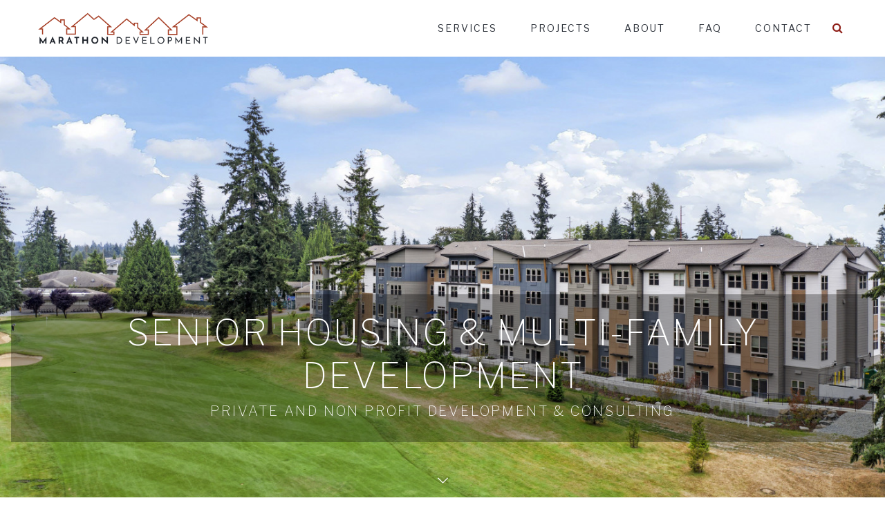

--- FILE ---
content_type: text/html; charset=UTF-8
request_url: https://marathondev.com/?archive=2007-2
body_size: 3640
content:
<!DOCTYPE html>
<html lang="en">
<head>
	<meta charset="utf-8">
	<meta http-equiv="X-UA-Compatible" content="IE=edge">
	<meta name="viewport" content="width=device-width, initial-scale=1, shrink-to-fit=no">
	<meta name="author" content="efelle creative">

	
	
	
	
	<title>Home | Marathon Development, Consulting and Development Real Estate Services for Senior Housing and Multifamily Apartments</title>
<meta name="description" content="Real Estate Development Consulting Services for Senior and Multifamily Apartment Housing">
<meta name="keywords" content="Real estate development, real estate developer, senior housing, consultant, apartments, multifamily, dementia, memory care ">

	
	
	
	<link rel="apple-touch-icon" sizes="180x180" href="https://marathondev.com/themes/marathondevtheme/assets/favicons/apple-touch-icon.png">
	<link rel="icon" type="image/png" sizes="32x32" href="https://marathondev.com/themes/marathondevtheme/assets/favicons/favicon-16x16.png">
	<link rel="icon" type="image/png" sizes="16x16" href="https://marathondev.com/themes/marathondevtheme/assets/favicons/favicon-32x32.png">
	<link rel="manifest" href="https://marathondev.com/themes/marathondevtheme/assets/favicons/manifest.json">
	<meta name="theme-color" content="#ffffff">

	
	<link rel="stylesheet" type="text/css" href="https://marathondev.com/themes/marathondevtheme/assets/vendor.css?id=97c6be68e15c7ea40bec">
	<link rel="stylesheet" type="text/css" href="https://marathondev.com/themes/marathondevtheme/assets/theme.css?id=9c32521b15b3f08f2f14">

	
	
		
	
	<!-- Global site tag (gtag.js) - Google Analytics -->
	<script async src=https://www.googletagmanager.com/gtag/js?id=UA-7362683-1></script>
	<script>
	  window.dataLayer = window.dataLayer || [];
	  function gtag(){dataLayer.push(arguments);}
	  gtag('js', new Date());

	  gtag('config', 'UA-7362683-1');
	  gtag('config', 'AW-689693335');
	</script>
</head>
<body  class="homepage">

	
	<div id="app">
		<header id="page-header" class="page-header fixed-top Fixed">
  <div class="container">
    <div class="page-header__content">
      <div class="d-flex align-items-center justify-content-between">
        
        <a class="navbar-brand navbar__brand" href="/">
          <img src="https://marathondev.com/themes/marathondevtheme/assets/images/logo.png" class="d-inline-block align-top" alt="Marathon Development - Consulting and Development Real Estate Services for Senior Housing and Multifamily Apartments">
        </a>

        
        <nav class="d-none d-lg-block">
          <h6 class="sr-only">Desktop Menu</h6>

                      <ul class="nav navbar">
      <li class="nav-item navbar__item dropdown-hover">
      <a class="nav-link navbar__link" href="http://marathondev.com/services" target=_parent>
        Services
      </a>

            
        <ul class="dropdown-menu">
                      <li class="dropdown-item">
              <a href="http://marathondev.com/services/pre-development-feasibility" target=_parent>
                Pre-Development &amp; Feasibility
              </a>
              

                          </li>
                      <li class="dropdown-item">
              <a href="http://marathondev.com/services/turn-key-development" target=_parent>
                Turn-Key Development
              </a>
              

                          </li>
                      <li class="dropdown-item">
              <a href="http://marathondev.com/services/consulting-services" target=_parent>
                Consulting Services
              </a>
              

                          </li>
                      <li class="dropdown-item">
              <a href="http://marathondev.com/services/community-repositioning" target=_parent>
                Community Repositioning
              </a>
              

                          </li>
                      <li class="dropdown-item">
              <a href="http://marathondev.com/services/cosmetic-upgrades" target=_parent>
                Design Services
              </a>
              

                          </li>
                  </ul>

          </li>
      <li class="nav-item navbar__item dropdown-hover">
      <a class="nav-link navbar__link" href="http://marathondev.com/portfolio" target=_parent>
        Projects
      </a>

            
        <ul class="dropdown-menu">
                      <li class="dropdown-item">
              <a href="http://marathondev.com/portfolio/alzheimers-memory-care" target=_parent>
                Alzheimers and Memory Care
              </a>
              

                          </li>
                      <li class="dropdown-item">
              <a href="http://marathondev.com/portfolio/assisted-living-facilities" target=_parent>
                Assisted Living Facilities
              </a>
              

                          </li>
                      <li class="dropdown-item">
              <a href="http://marathondev.com/portfolio/independent-living-facilities" target=_parent>
                Independent Living Facilities
              </a>
              

                          </li>
                      <li class="dropdown-item">
              <a href="http://marathondev.com/portfolio/skilled-nursing-facilities" target=_parent>
                Skilled Nursing Facilities
              </a>
              

                          </li>
                      <li class="dropdown-item">
              <a href="http://marathondev.com/portfolio/ccrcs" target=_parent>
                CCRCs
              </a>
              

                          </li>
                      <li class="dropdown-item">
              <a href="http://marathondev.com/portfolio/medical-office-buildings" target=_parent>
                Medical Office Buildings
              </a>
              

                          </li>
                  </ul>

          </li>
      <li class="nav-item navbar__item dropdown-hover">
      <a class="nav-link navbar__link" href="http://marathondev.com/about" target=_parent>
        About
      </a>

            
        <ul class="dropdown-menu">
                      <li class="dropdown-item">
              <a href="http://marathondev.com/about" target=_parent>
                Who We Are
              </a>
              

                          </li>
                      <li class="dropdown-item">
              <a href="http://marathondev.com/about/history" target=_parent>
                History
              </a>
              

                          </li>
                      <li class="dropdown-item">
              <a href="http://marathondev.com/about#KeyPersonnel" target=_parent>
                Meet the Team
              </a>
              

                          </li>
                      <li class="dropdown-item">
              <a href="http://marathondev.com/blog" target=_parent>
                News
              </a>
              

                          </li>
                  </ul>

          </li>
      <li class="nav-item navbar__item">
      <a class="nav-link navbar__link" href="http://marathondev.com/frequently-asked-questions" target=_parent>
        FAQ
      </a>

          </li>
      <li class="nav-item navbar__item">
      <a class="nav-link navbar__link" href="http://marathondev.com/contact-us" target=_parent>
        Contact
      </a>

          </li>
    
  <li class="nav-item navbar__search"><button id="search-toggle"><i class="fa fa-search"></i></button></li>
</ul>
                  </nav>

        
        <button id="nav-toggle" type="button" class="page-header__menu-btn d-lg-none" aria-label="Mobile Menu" title="Mobile Menu">
          <span></span>
        </button>
      </div>
    </div>
  </div>
  
  <div class="page-header__search">
    <form method="POST" action="https://marathondev.com/search" accept-charset="UTF-8" role="search"><input name="_token" type="hidden" value="AijjfncwvKLJnz77Elgun9s7oQ6ywMeznN0TwAjP">
	<div class="input-group">
		
		
		<input type="hidden" name="within" value="all">

	  <input class="form-control" type="text" name="q" placeholder="Search our site" autocomplete="off">
		<button class="btn btn-primary" type="submit"><i class="fa fa-search" aria-hidden="true"></i></button>
	</div>
</form>  </div>
</header>
		<nav id="mobile-menu" class="d-none mobile-nav">
	<h6 class="sr-only">Mobile Menu</h6>

	<div>
		
    <div class="sub-panel mobile-nav__panel mobile-nav__logo">
      <a href="/">
        <img src="https://marathondev.com/themes/marathondevtheme/assets/images/logo.png" height="50" alt="Marathon Development" class="mx-auto d-block">
      </a>
    </div>

    
    <div class="sub-panel mobile-nav__panel mobile-nav__search">
      <form method="POST" action="https://marathondev.com/search" accept-charset="UTF-8" role="search"><input name="_token" type="hidden" value="AijjfncwvKLJnz77Elgun9s7oQ6ywMeznN0TwAjP">
	<div class="input-group">
		
		
		<input type="hidden" name="within" value="all">

	  <input class="form-control" type="text" name="q" placeholder="Search our site" autocomplete="off">
		<button class="btn btn-primary" type="submit"><i class="fa fa-search" aria-hidden="true"></i></button>
	</div>
</form>    </div> 

    
					
			
			

			<ul >
      <li class=" is-parent">
      <a href="http://marathondev.com/services" target=_parent>Services</a>

              <ul>
                      <li class=" is-parent">
              <a href="http://marathondev.com/services/pre-development-feasibility" target=_parent>Pre-Development &amp; Feasibility</a>

                          </li>
                      <li class=" is-parent">
              <a href="http://marathondev.com/services/turn-key-development" target=_parent>Turn-Key Development</a>

                          </li>
                      <li class=" is-parent">
              <a href="http://marathondev.com/services/consulting-services" target=_parent>Consulting Services</a>

                          </li>
                      <li class=" is-parent">
              <a href="http://marathondev.com/services/community-repositioning" target=_parent>Community Repositioning</a>

                          </li>
                      <li class=" is-parent">
              <a href="http://marathondev.com/services/cosmetic-upgrades" target=_parent>Design Services</a>

                          </li>
                  </ul>
          </li>
      <li class=" is-parent">
      <a href="http://marathondev.com/portfolio" target=_parent>Projects</a>

              <ul>
                      <li class=" is-parent">
              <a href="http://marathondev.com/portfolio/alzheimers-memory-care" target=_parent>Alzheimers and Memory Care</a>

                          </li>
                      <li class=" is-parent">
              <a href="http://marathondev.com/portfolio/assisted-living-facilities" target=_parent>Assisted Living Facilities</a>

                          </li>
                      <li class=" is-parent">
              <a href="http://marathondev.com/portfolio/independent-living-facilities" target=_parent>Independent Living Facilities</a>

                          </li>
                      <li class=" is-parent">
              <a href="http://marathondev.com/portfolio/skilled-nursing-facilities" target=_parent>Skilled Nursing Facilities</a>

                          </li>
                      <li class=" is-parent">
              <a href="http://marathondev.com/portfolio/ccrcs" target=_parent>CCRCs</a>

                          </li>
                      <li class=" is-parent">
              <a href="http://marathondev.com/portfolio/medical-office-buildings" target=_parent>Medical Office Buildings</a>

                          </li>
                  </ul>
          </li>
      <li class=" is-parent">
      <a href="http://marathondev.com/about" target=_parent>About</a>

              <ul>
                      <li class=" is-parent">
              <a href="http://marathondev.com/about" target=_parent>Who We Are</a>

                          </li>
                      <li class=" is-parent">
              <a href="http://marathondev.com/about/history" target=_parent>History</a>

                          </li>
                      <li class=" is-parent">
              <a href="http://marathondev.com/about#KeyPersonnel" target=_parent>Meet the Team</a>

                          </li>
                      <li class=" is-parent">
              <a href="http://marathondev.com/blog" target=_parent>News</a>

                          </li>
                  </ul>
          </li>
      <li class="">
      <a href="http://marathondev.com/frequently-asked-questions" target=_parent>FAQ</a>

          </li>
      <li class="">
      <a href="http://marathondev.com/contact-us" target=_parent>Contact</a>

          </li>
  </ul>
			</div>
</nav>
		
		<main id="main-content">

			
			
						
			
				
	<div class="frontpage-banner">
					<div data-slick='{
				"arrows": false, 
				"fade": true, 
				"autoplay": true, 
				"autoplayspeed": 3000
			}'>
									<div class="slide"><div class="slide__image"><img src="/asset/5f763de6b623d?w=1400&amp;h=720&amp;fit=crop" alt=""></div></div>
							</div>
							<div class="frontpage-banner__text">
					<div class="frontpage-banner__inner">
						<h1><span style="color: rgb(255, 255, 255);"><strong><span></span></strong><span></span><span></span>Senior Housing & Multi-Family Development</span></h1>
<h2><span style="color: rgb(255, 255, 255);">Private and Non Profit Development & Consulting</span></h2>
					</div>
				</div>
							<a href="#first-content" class="smooth-scroll">Scroll Down Page</a>
	</div>

	
	<section id="first-content" class="page-content">
		<div class="container">
			<div class="row">
				<div class="col-sm-10 col-md-8 mx-auto text-center page-content__heading page-content__heading--light">
					<h2><span></span>Specializing in Senior Housing & Residential Development&nbsp;since 1997</h2>
<p>Providing real estate development services nationwide for private and non profit senior housing providers.</p>
				</div>
			</div>
			<div class="homepage-services">
				
													<a class="homepage__service" href="services/pre-development-feasibility" title="Pre-Development &amp; Feasibility">
						<img src="/asset/5a9f133244969?w=60&amp;h=60&amp;fit=crop" alt="Icon for Pre-Development &amp; Feasibility">
						<h3>Pre-Development &amp; Feasibility</h3>
					</a>
									<a class="homepage__service" href="services/turn-key-development" title="Turn-Key Development">
						<img src="/asset/5a9f13310f7b5?w=60&amp;h=60&amp;fit=crop" alt="Icon for Turn-Key Development">
						<h3>Turn-Key Development</h3>
					</a>
									<a class="homepage__service" href="services/consulting-services" title="Consulting Services">
						<img src="/asset/5a9f13310f858?w=60&amp;h=60&amp;fit=crop" alt="Icon for Consulting Services">
						<h3>Consulting Services</h3>
					</a>
									<a class="homepage__service" href="services/community-repositioning" title="Community Repositioning - Adding Revenue">
						<img src="/asset/5a9f132f98945?w=60&amp;h=60&amp;fit=crop" alt="Icon for Community Repositioning - Adding Revenue">
						<h3>Community Repositioning - Adding Revenue</h3>
					</a>
									<a class="homepage__service" href="services/cosmetic-upgrades" title="Design Services">
						<img src="/asset/5a9f132f9887f?w=60&amp;h=60&amp;fit=crop" alt="Icon for Design Services">
						<h3>Design Services</h3>
					</a>
							</div>
		</div>
	</section>

	
	<section class="page-content">
		<div class="container">
			<div class="row">
				<div class="col-sm-10 col-md-8 mx-auto text-center page-content__heading">
					<h2>Modern Senior Living Communities</h2>
				</div>
			</div>
			<div class="row">
									<a class="col-sm-6 col-md-4 homepage-project" href="portfolio/silverado-bellevue">
			<div class="homepage-project__image">
			<img src="/asset/5dca5760908c0?w=390&amp;h=350&amp;fit=crop">
		</div>
		<div class="homepage-project__text">
		<h3>Silverado Bellevue</h3>
		<h4>	
			
							
													
				
									Alzheimer&#039;s &amp; Memory Care,<br>
											
													
				
									All Projects
									</h4>
	</div>
</a>									<a class="col-sm-6 col-md-4 homepage-project" href="portfolio/village-concepts-of-fairwood">
			<div class="homepage-project__image">
			<img src="/asset/5f7645cbaba03?w=390&amp;h=350&amp;fit=crop">
		</div>
		<div class="homepage-project__text">
		<h3>Village Concepts of Fairwood</h3>
		<h4>	
			
							
													
				
									Assisted Living,<br>
											
													
				
									Alzheimer&#039;s &amp; Memory Care,<br>
											
													
				
									Independent Living,<br>
											
													
				
									All Projects
									</h4>
	</div>
</a>									<a class="col-sm-6 col-md-4 homepage-project" href="portfolio/spiritwood-garden-homes">
			<div class="homepage-project__image">
			<img src="/asset/5f1a04525cd0c?w=390&amp;h=350&amp;fit=crop">
		</div>
		<div class="homepage-project__text">
		<h3>Spiritwood Garden Homes</h3>
		<h4>	
			
							
													
				
									Independent Living,<br>
											
													
				
									All Projects
									</h4>
	</div>
</a>									<a class="col-sm-6 col-md-4 homepage-project" href="portfolio/franke-tobey-jones">
			<div class="homepage-project__image">
			<img src="/asset/5dc0b45d796ad?w=390&amp;h=350&amp;fit=crop">
		</div>
		<div class="homepage-project__text">
		<h3>Franke Tobey Jones</h3>
		<h4>	
			
							
													
				
									Independent Living,<br>
											
													
				
									Assisted Living,<br>
											
													
				
									Alzheimer&#039;s &amp; Memory Care,<br>
											
													
				
									Skilled Nursing,<br>
											
													
				
									Continuing Care Retirement Communities,<br>
											
													
				
									All Projects
									</h4>
	</div>
</a>									<a class="col-sm-6 col-md-4 homepage-project" href="portfolio/brannan-park-retirement-community">
			<div class="homepage-project__image">
			<img src="/asset/5ade09fada768?w=390&amp;h=350&amp;fit=crop">
		</div>
		<div class="homepage-project__text">
		<h3>Brannan Park Retirement Community</h3>
		<h4>	
			
							
													
				
									Alzheimer&#039;s &amp; Memory Care,<br>
											
													
				
									Assisted Living,<br>
											
													
				
									All Projects,<br>
											
													
				
									Independent Living
									</h4>
	</div>
</a>									<a class="col-sm-6 col-md-4 homepage-project" href="portfolio/woodland-village-retirement-community">
			<div class="homepage-project__image">
			<img src="/asset/5ade09d5dc673?w=390&amp;h=350&amp;fit=crop">
		</div>
		<div class="homepage-project__text">
		<h3>Woodland Village Retirement Community</h3>
		<h4>	
			
							
													
				
									Assisted Living,<br>
											
													
				
									Alzheimer&#039;s &amp; Memory Care,<br>
											
													
				
									All Projects,<br>
											
													
				
									Independent Living
									</h4>
	</div>
</a>							</div>
			<div class="row">
				<div class="col-sm-10 mx-auto text-center pt-5">
					<p><a href="/portfolio" class="btn btn-primary">View all developments</a></p>
				</div>
			</div>
		</div>
	</section>

	
	<section class="testimonials">
		<div class="container">
			<div class="row">
				<div class="col-sm-10 col-md-8 mx-auto text-center">
					<div data-slick='{
						"dots": true,
						"arrows": false, 
						"fade": true
					}'>
											</div>
				</div>
			</div>
		</div>
	</section>

	
	
					</main>

		<footer class="page-footer">
	<div class="page-footer__top">
  		<div class="container">
  			<div class="row text-center">
  				<div class="col-sm-12 mx-auto content"><h3>Questions About Developing a Senior Community? Just Ask!</h3>
<p><a class="btn btn-primary" href="/contact-us">Contact Us</a></p></div>
  			</div>
  		</div>
  	</div>
  	<hr>
  	<div class="page-footer__bottom">
  		<div class="container">
  			<div class="row">
  				<div class="col-sm-10 mx-auto"><p class="text-center">&copy; 2018 Marathon Development. All Rights Reserved. <a href="https://www.seattlewebdesign.com/" target="_blank">Website design</a> by efelle.<br>160 NW Gilman Blvd, Suite 248</p><p class="text-center">Issaquah, WA 98027<br><a href="tel:+425 233 6972" onclick="ga('send', 'event', 'phone', 'click');">(425) 233-6972</a>&nbsp;</p>
<p></p></div>
  			</div>
  		</div>
  	</div>
</footer>
	</div>

	
	<script src="https://marathondev.com/themes/marathondevtheme/assets/manifest.js?id=2d315777967b6001bcf1"></script>
	<script src="https://marathondev.com/themes/marathondevtheme/assets/vendor.js?id=7706020782ca5c32b9a3"></script>
	<script src="https://marathondev.com/themes/marathondevtheme/assets/theme.js?id=a7e5691b959ade0fc506"></script>

	  <script src="https://unpkg.com/jarallax@1/dist/jarallax.min.js"></script>
  <script src="https://unpkg.com/jarallax@1/dist/jarallax-video.min.js"></script>
</body>
</html>


--- FILE ---
content_type: application/javascript; charset=utf-8
request_url: https://marathondev.com/themes/marathondevtheme/assets/theme.js?id=a7e5691b959ade0fc506
body_size: 120140
content:
webpackJsonp([0],{"+2+s":function(module,exports,__webpack_require__){"use strict";eval('\n// https://github.com/mathiasbynens/String.prototype.at\nvar $export = __webpack_require__("Ds5P");\nvar $at = __webpack_require__("49qz")(true);\n\n$export($export.P, \'String\', {\n  at: function at(pos) {\n    return $at(this, pos);\n  }\n});\n\n\n//////////////////\n// WEBPACK FOOTER\n// ./node_modules/core-js/modules/es7.string.at.js\n// module id = +2+s\n// module chunks = 0\n\n//# sourceURL=webpack:///./node_modules/core-js/modules/es7.string.at.js?')},"+9I3":function(module,__webpack_exports__,__webpack_require__){"use strict";eval('Object.defineProperty(__webpack_exports__, "__esModule", { value: true });\n/* harmony import */ var __WEBPACK_IMPORTED_MODULE_0__mixins_navigation__ = __webpack_require__("RmDo");\n//\n//\n//\n//\n//\n//\n//\n//\n//\n//\n//\n//\n//\n//\n//\n//\n//\n//\n//\n//\n//\n//\n//\n//\n//\n//\n\n\n\n/* harmony default export */ __webpack_exports__["default"] = ({\n\tname: "navbar",\n\n\tdata: function data() {\n\t\treturn {\n\t\t\titems: [],\n\t\t\tchildren: []\n\t\t};\n\t},\n\n\n\tprops: {\n\t\tmenu: {\n\t\t\ttype: String,\n\t\t\trequired: true\n\t\t}\n\t},\n\n\tmixins: [__WEBPACK_IMPORTED_MODULE_0__mixins_navigation__["a" /* default */]],\n\n\tmounted: function mounted() {\n\t\tvar vm = this;\n\n\t\tvar checkExist = setInterval(function () {\n\t\t\tif (typeof window.__navigation__ != \'undefined\') {\n\t\t\t\tvm.items = window.__navigation__[vm.menu].items;\n\t\t\t\tclearInterval(checkExist);\n\n\t\t\t\tvm.$nextTick(function () {\n\t\t\t\t\t// Make things happen after we get data...\n\t\t\t\t});\n\t\t\t}\n\t\t}, 100);\n\t}\n});\n\n//////////////////\n// WEBPACK FOOTER\n// ./node_modules/babel-loader/lib?{"cacheDirectory":true,"presets":[["env",{"modules":false,"targets":{"browsers":["> 2%"],"uglify":true}}]],"plugins":["transform-object-rest-spread",["transform-runtime",{"polyfill":false,"helpers":false}]]}!./node_modules/vue-loader/lib/selector.js?type=script&index=0!./resources/js/vue/components/NavBar.vue\n// module id = +9I3\n// module chunks = 0\n\n//# sourceURL=webpack:///./resources/js/vue/components/NavBar.vue?./node_modules/babel-loader/lib?%7B%22cacheDirectory%22:true,%22presets%22:%5B%5B%22env%22,%7B%22modules%22:false,%22targets%22:%7B%22browsers%22:%5B%22%3E_2%25%22%5D,%22uglify%22:true%7D%7D%5D%5D,%22plugins%22:%5B%22transform-object-rest-spread%22,%5B%22transform-runtime%22,%7B%22polyfill%22:false,%22helpers%22:false%7D%5D%5D%7D!./node_modules/vue-loader/lib/selector.js?type=script&index=0')},"+CM9":function(module,exports,__webpack_require__){"use strict";eval('\nvar $export = __webpack_require__("Ds5P");\nvar $indexOf = __webpack_require__("ot5s")(false);\nvar $native = [].indexOf;\nvar NEGATIVE_ZERO = !!$native && 1 / [1].indexOf(1, -0) < 0;\n\n$export($export.P + $export.F * (NEGATIVE_ZERO || !__webpack_require__("NNrz")($native)), \'Array\', {\n  // 22.1.3.11 / 15.4.4.14 Array.prototype.indexOf(searchElement [, fromIndex])\n  indexOf: function indexOf(searchElement /* , fromIndex = 0 */) {\n    return NEGATIVE_ZERO\n      // convert -0 to +0\n      ? $native.apply(this, arguments) || 0\n      : $indexOf(this, searchElement, arguments[1]);\n  }\n});\n\n\n//////////////////\n// WEBPACK FOOTER\n// ./node_modules/core-js/modules/es6.array.index-of.js\n// module id = +CM9\n// module chunks = 0\n\n//# sourceURL=webpack:///./node_modules/core-js/modules/es6.array.index-of.js?')},"+Mt+":function(module,exports,__webpack_require__){"use strict";eval('// https://github.com/tc39/proposal-promise-finally\n\nvar $export = __webpack_require__("Ds5P");\nvar core = __webpack_require__("7gX0");\nvar global = __webpack_require__("OzIq");\nvar speciesConstructor = __webpack_require__("7O1s");\nvar promiseResolve = __webpack_require__("nphH");\n\n$export($export.P + $export.R, \'Promise\', { \'finally\': function (onFinally) {\n  var C = speciesConstructor(this, core.Promise || global.Promise);\n  var isFunction = typeof onFinally == \'function\';\n  return this.then(\n    isFunction ? function (x) {\n      return promiseResolve(C, onFinally()).then(function () { return x; });\n    } : onFinally,\n    isFunction ? function (e) {\n      return promiseResolve(C, onFinally()).then(function () { throw e; });\n    } : onFinally\n  );\n} });\n\n\n//////////////////\n// WEBPACK FOOTER\n// ./node_modules/core-js/modules/es7.promise.finally.js\n// module id = +Mt+\n// module chunks = 0\n\n//# sourceURL=webpack:///./node_modules/core-js/modules/es7.promise.finally.js?')},"+vXH":function(module,exports,__webpack_require__){eval("__webpack_require__(\"77Ug\")('Float64', 8, function (init) {\n  return function Float64Array(data, byteOffset, length) {\n    return init(this, data, byteOffset, length);\n  };\n});\n\n\n//////////////////\n// WEBPACK FOOTER\n// ./node_modules/core-js/modules/es6.typed.float64-array.js\n// module id = +vXH\n// module chunks = 0\n\n//# sourceURL=webpack:///./node_modules/core-js/modules/es6.typed.float64-array.js?")},"+yjc":function(module,exports,__webpack_require__){eval('// 19.1.2.13 Object.isSealed(O)\nvar isObject = __webpack_require__("UKM+");\n\n__webpack_require__("3i66")(\'isSealed\', function ($isSealed) {\n  return function isSealed(it) {\n    return isObject(it) ? $isSealed ? $isSealed(it) : false : true;\n  };\n});\n\n\n//////////////////\n// WEBPACK FOOTER\n// ./node_modules/core-js/modules/es6.object.is-sealed.js\n// module id = +yjc\n// module chunks = 0\n\n//# sourceURL=webpack:///./node_modules/core-js/modules/es6.object.is-sealed.js?')},"/whu":function(module,exports){eval('// 7.2.1 RequireObjectCoercible(argument)\nmodule.exports = function (it) {\n  if (it == undefined) throw TypeError("Can\'t call method on  " + it);\n  return it;\n};\n\n\n//////////////////\n// WEBPACK FOOTER\n// ./node_modules/core-js/modules/_defined.js\n// module id = /whu\n// module chunks = 0\n\n//# sourceURL=webpack:///./node_modules/core-js/modules/_defined.js?')},0:function(module,exports,__webpack_require__){eval('__webpack_require__("meON");\n__webpack_require__("nyo6");\nmodule.exports = __webpack_require__("0r/B");\n\n\n//////////////////\n// WEBPACK FOOTER\n// multi ./resources/js/theme.js ./resources/scss/theme.scss ./resources/scss/vendor.scss\n// module id = 0\n// module chunks = 0\n\n//# sourceURL=webpack:///multi_./resources/js/theme.js_./resources/scss/theme.scss_./resources/scss/vendor.scss?')},"07k+":function(module,exports,__webpack_require__){eval("var global = __webpack_require__(\"OzIq\");\nvar hide = __webpack_require__(\"2p1q\");\nvar uid = __webpack_require__(\"ulTY\");\nvar TYPED = uid('typed_array');\nvar VIEW = uid('view');\nvar ABV = !!(global.ArrayBuffer && global.DataView);\nvar CONSTR = ABV;\nvar i = 0;\nvar l = 9;\nvar Typed;\n\nvar TypedArrayConstructors = (\n  'Int8Array,Uint8Array,Uint8ClampedArray,Int16Array,Uint16Array,Int32Array,Uint32Array,Float32Array,Float64Array'\n).split(',');\n\nwhile (i < l) {\n  if (Typed = global[TypedArrayConstructors[i++]]) {\n    hide(Typed.prototype, TYPED, true);\n    hide(Typed.prototype, VIEW, true);\n  } else CONSTR = false;\n}\n\nmodule.exports = {\n  ABV: ABV,\n  CONSTR: CONSTR,\n  TYPED: TYPED,\n  VIEW: VIEW\n};\n\n\n//////////////////\n// WEBPACK FOOTER\n// ./node_modules/core-js/modules/_typed.js\n// module id = 07k+\n// module chunks = 0\n\n//# sourceURL=webpack:///./node_modules/core-js/modules/_typed.js?")},"0Rih":function(module,exports,__webpack_require__){"use strict";eval('\nvar global = __webpack_require__("OzIq");\nvar $export = __webpack_require__("Ds5P");\nvar redefine = __webpack_require__("R3AP");\nvar redefineAll = __webpack_require__("A16L");\nvar meta = __webpack_require__("1aA0");\nvar forOf = __webpack_require__("vmSO");\nvar anInstance = __webpack_require__("9GpA");\nvar isObject = __webpack_require__("UKM+");\nvar fails = __webpack_require__("zgIt");\nvar $iterDetect = __webpack_require__("qkyc");\nvar setToStringTag = __webpack_require__("yYvK");\nvar inheritIfRequired = __webpack_require__("kic5");\n\nmodule.exports = function (NAME, wrapper, methods, common, IS_MAP, IS_WEAK) {\n  var Base = global[NAME];\n  var C = Base;\n  var ADDER = IS_MAP ? \'set\' : \'add\';\n  var proto = C && C.prototype;\n  var O = {};\n  var fixMethod = function (KEY) {\n    var fn = proto[KEY];\n    redefine(proto, KEY,\n      KEY == \'delete\' ? function (a) {\n        return IS_WEAK && !isObject(a) ? false : fn.call(this, a === 0 ? 0 : a);\n      } : KEY == \'has\' ? function has(a) {\n        return IS_WEAK && !isObject(a) ? false : fn.call(this, a === 0 ? 0 : a);\n      } : KEY == \'get\' ? function get(a) {\n        return IS_WEAK && !isObject(a) ? undefined : fn.call(this, a === 0 ? 0 : a);\n      } : KEY == \'add\' ? function add(a) { fn.call(this, a === 0 ? 0 : a); return this; }\n        : function set(a, b) { fn.call(this, a === 0 ? 0 : a, b); return this; }\n    );\n  };\n  if (typeof C != \'function\' || !(IS_WEAK || proto.forEach && !fails(function () {\n    new C().entries().next();\n  }))) {\n    // create collection constructor\n    C = common.getConstructor(wrapper, NAME, IS_MAP, ADDER);\n    redefineAll(C.prototype, methods);\n    meta.NEED = true;\n  } else {\n    var instance = new C();\n    // early implementations not supports chaining\n    var HASNT_CHAINING = instance[ADDER](IS_WEAK ? {} : -0, 1) != instance;\n    // V8 ~  Chromium 40- weak-collections throws on primitives, but should return false\n    var THROWS_ON_PRIMITIVES = fails(function () { instance.has(1); });\n    // most early implementations doesn\'t supports iterables, most modern - not close it correctly\n    var ACCEPT_ITERABLES = $iterDetect(function (iter) { new C(iter); }); // eslint-disable-line no-new\n    // for early implementations -0 and +0 not the same\n    var BUGGY_ZERO = !IS_WEAK && fails(function () {\n      // V8 ~ Chromium 42- fails only with 5+ elements\n      var $instance = new C();\n      var index = 5;\n      while (index--) $instance[ADDER](index, index);\n      return !$instance.has(-0);\n    });\n    if (!ACCEPT_ITERABLES) {\n      C = wrapper(function (target, iterable) {\n        anInstance(target, C, NAME);\n        var that = inheritIfRequired(new Base(), target, C);\n        if (iterable != undefined) forOf(iterable, IS_MAP, that[ADDER], that);\n        return that;\n      });\n      C.prototype = proto;\n      proto.constructor = C;\n    }\n    if (THROWS_ON_PRIMITIVES || BUGGY_ZERO) {\n      fixMethod(\'delete\');\n      fixMethod(\'has\');\n      IS_MAP && fixMethod(\'get\');\n    }\n    if (BUGGY_ZERO || HASNT_CHAINING) fixMethod(ADDER);\n    // weak collections should not contains .clear method\n    if (IS_WEAK && proto.clear) delete proto.clear;\n  }\n\n  setToStringTag(C, NAME);\n\n  O[NAME] = C;\n  $export($export.G + $export.W + $export.F * (C != Base), O);\n\n  if (!IS_WEAK) common.setStrong(C, NAME, IS_MAP);\n\n  return C;\n};\n\n\n//////////////////\n// WEBPACK FOOTER\n// ./node_modules/core-js/modules/_collection.js\n// module id = 0Rih\n// module chunks = 0\n\n//# sourceURL=webpack:///./node_modules/core-js/modules/_collection.js?')},"0j1G":function(module,exports,__webpack_require__){"use strict";eval('\n// https://tc39.github.io/proposal-setmap-offrom/\nvar $export = __webpack_require__("Ds5P");\n\nmodule.exports = function (COLLECTION) {\n  $export($export.S, COLLECTION, { of: function of() {\n    var length = arguments.length;\n    var A = new Array(length);\n    while (length--) A[length] = arguments[length];\n    return new this(A);\n  } });\n};\n\n\n//////////////////\n// WEBPACK FOOTER\n// ./node_modules/core-js/modules/_set-collection-of.js\n// module id = 0j1G\n// module chunks = 0\n\n//# sourceURL=webpack:///./node_modules/core-js/modules/_set-collection-of.js?')},"0pGU":function(module,exports,__webpack_require__){"use strict";eval("\n// 21.2.5.3 get RegExp.prototype.flags\nvar anObject = __webpack_require__(\"DIVP\");\nmodule.exports = function () {\n  var that = anObject(this);\n  var result = '';\n  if (that.global) result += 'g';\n  if (that.ignoreCase) result += 'i';\n  if (that.multiline) result += 'm';\n  if (that.unicode) result += 'u';\n  if (that.sticky) result += 'y';\n  return result;\n};\n\n\n//////////////////\n// WEBPACK FOOTER\n// ./node_modules/core-js/modules/_flags.js\n// module id = 0pGU\n// module chunks = 0\n\n//# sourceURL=webpack:///./node_modules/core-js/modules/_flags.js?")},"0r/B":function(module,exports){eval("// removed by extract-text-webpack-plugin\n\n//////////////////\n// WEBPACK FOOTER\n// ./resources/scss/vendor.scss\n// module id = 0r/B\n// module chunks = 0\n\n//# sourceURL=webpack:///./resources/scss/vendor.scss?")},"1A13":function(module,exports,__webpack_require__){"use strict";eval('\nvar $at = __webpack_require__("49qz")(true);\n\n// 21.1.3.27 String.prototype[@@iterator]()\n__webpack_require__("uc2A")(String, \'String\', function (iterated) {\n  this._t = String(iterated); // target\n  this._i = 0;                // next index\n// 21.1.5.2.1 %StringIteratorPrototype%.next()\n}, function () {\n  var O = this._t;\n  var index = this._i;\n  var point;\n  if (index >= O.length) return { value: undefined, done: true };\n  point = $at(O, index);\n  this._i += point.length;\n  return { value: point, done: false };\n});\n\n\n//////////////////\n// WEBPACK FOOTER\n// ./node_modules/core-js/modules/es6.string.iterator.js\n// module id = 1A13\n// module chunks = 0\n\n//# sourceURL=webpack:///./node_modules/core-js/modules/es6.string.iterator.js?')},"1ETD":function(module,exports,__webpack_require__){eval("var MATCH = __webpack_require__(\"kkCw\")('match');\nmodule.exports = function (KEY) {\n  var re = /./;\n  try {\n    '/./'[KEY](re);\n  } catch (e) {\n    try {\n      re[MATCH] = false;\n      return !'/./'[KEY](re);\n    } catch (f) { /* empty */ }\n  } return true;\n};\n\n\n//////////////////\n// WEBPACK FOOTER\n// ./node_modules/core-js/modules/_fails-is-regexp.js\n// module id = 1ETD\n// module chunks = 0\n\n//# sourceURL=webpack:///./node_modules/core-js/modules/_fails-is-regexp.js?")},"1aA0":function(module,exports,__webpack_require__){eval("var META = __webpack_require__(\"ulTY\")('meta');\nvar isObject = __webpack_require__(\"UKM+\");\nvar has = __webpack_require__(\"WBcL\");\nvar setDesc = __webpack_require__(\"lDLk\").f;\nvar id = 0;\nvar isExtensible = Object.isExtensible || function () {\n  return true;\n};\nvar FREEZE = !__webpack_require__(\"zgIt\")(function () {\n  return isExtensible(Object.preventExtensions({}));\n});\nvar setMeta = function (it) {\n  setDesc(it, META, { value: {\n    i: 'O' + ++id, // object ID\n    w: {}          // weak collections IDs\n  } });\n};\nvar fastKey = function (it, create) {\n  // return primitive with prefix\n  if (!isObject(it)) return typeof it == 'symbol' ? it : (typeof it == 'string' ? 'S' : 'P') + it;\n  if (!has(it, META)) {\n    // can't set metadata to uncaught frozen object\n    if (!isExtensible(it)) return 'F';\n    // not necessary to add metadata\n    if (!create) return 'E';\n    // add missing metadata\n    setMeta(it);\n  // return object ID\n  } return it[META].i;\n};\nvar getWeak = function (it, create) {\n  if (!has(it, META)) {\n    // can't set metadata to uncaught frozen object\n    if (!isExtensible(it)) return true;\n    // not necessary to add metadata\n    if (!create) return false;\n    // add missing metadata\n    setMeta(it);\n  // return hash weak collections IDs\n  } return it[META].w;\n};\n// add metadata on freeze-family methods calling\nvar onFreeze = function (it) {\n  if (FREEZE && meta.NEED && isExtensible(it) && !has(it, META)) setMeta(it);\n  return it;\n};\nvar meta = module.exports = {\n  KEY: META,\n  NEED: false,\n  fastKey: fastKey,\n  getWeak: getWeak,\n  onFreeze: onFreeze\n};\n\n\n//////////////////\n// WEBPACK FOOTER\n// ./node_modules/core-js/modules/_meta.js\n// module id = 1aA0\n// module chunks = 0\n\n//# sourceURL=webpack:///./node_modules/core-js/modules/_meta.js?")},"1ip3":function(module,exports,__webpack_require__){eval("// 20.2.2.21 Math.log10(x)\nvar $export = __webpack_require__(\"Ds5P\");\n\n$export($export.S, 'Math', {\n  log10: function log10(x) {\n    return Math.log(x) * Math.LOG10E;\n  }\n});\n\n\n//////////////////\n// WEBPACK FOOTER\n// ./node_modules/core-js/modules/es6.math.log10.js\n// module id = 1ip3\n// module chunks = 0\n\n//# sourceURL=webpack:///./node_modules/core-js/modules/es6.math.log10.js?")},"1kGV":function(module,__webpack_exports__,__webpack_require__){"use strict";eval("\n// EXTERNAL MODULE: ./resources/js/menu/mmenu.js\nvar mmenu = __webpack_require__(\"EU+g\");\n\n// EXTERNAL MODULE: ./node_modules/jquery/dist/jquery.js\nvar jquery = __webpack_require__(\"7t+N\");\nvar jquery_default = /*#__PURE__*/__webpack_require__.n(jquery);\n\n// CONCATENATED MODULE: ./resources/js/menu/overlay-panel.js\n\n\nfunction overlayPanel() {\n  var panel = jquery_default()('[data-overlay-panel]');\n  var toggleBtn = jquery_default()('[data-overlay-toggle]');\n  var active = null;\n  var isOpen = false;\n\n  // If a panel exists then add an overlay container to the page & aria controls to panel\n  if (panel.length > 0) {\n    // Give all panels the overlay class\n    panel.each(function () {\n      jquery_default()(this).addClass('overlay-panel');\n    });\n\n    // Append overlay container to body\n    jquery_default()('body').append('<div class=\"overlay-panel__overlay\" data-overlay></div>');\n\n    // Set aria controls to toggle buttons\n    panel.each(function () {\n      jquery_default()(this).attr('aria-hidden', 'true');\n    });\n\n    // Set aria controls to toggle buttons\n    toggleBtn.each(function () {\n      jquery_default()(this).attr({\n        'aria-expanded': 'false',\n        'aria-controls': jquery_default()(this).data('overlay-toggle')\n      });\n    });\n  }\n\n  // Set menu toggle on click of trigger element\n  toggleBtn.on('click', function (e) {\n    var $this = jquery_default()(e.currentTarget);\n\n    e.preventDefault();\n\n    toggleMenu($this.data('overlay-toggle'), $this);\n  });\n\n  // Set to close menu if open on click of overlay\n  jquery_default()('[data-overlay]').on('click', function () {\n    if (isOpen) {\n      toggleMenu(jquery_default()(active));\n    }\n  });\n\n  // Set to close menu if window is resized while open\n  jquery_default()(window).on('resize', function () {\n    if (isOpen) {\n      toggleMenu(jquery_default()(active));\n    }\n  });\n\n  function toggleMenu(activePanel, trigger) {\n    // If not already open, add active classes & aria controls.\n    // Else, remove active classes & aria controls.\n\n    if (!isOpen) {\n      active = document.getElementById(activePanel);\n\n      if (jquery_default()(active).length > 0) {\n        jquery_default()('[data-overlay]').addClass('overlay-panel__overlay--open');\n        jquery_default()(active).addClass('overlay-panel--active').attr('aria-hidden', 'false');\n        trigger.addClass('panel-button-active').attr('aria-expanded', 'true');\n      }\n    } else {\n      jquery_default()('[data-overlay]').removeClass('overlay-panel__overlay--open');\n      jquery_default()(active).removeClass('overlay-panel--active').attr('aria-hidden', 'true');\n      jquery_default()('[data-overlay-toggle]').removeClass('panel-button-active').attr('aria-expanded', 'false');\n\n      active = null;\n    }\n\n    isOpen = !isOpen; // Switch the value of isOpen to the opposite of what it was.\n  }\n}\n// CONCATENATED MODULE: ./resources/js/menu/menu.js\n\n\n\nObject(mmenu[\"a\" /* mmenu */])('mobile-menu', '#nav-toggle', {\n  navbar: {\n    title: '' // Empty string for no title on first panel\n  },\n  offCanvas: {\n    pageSelector: '#app',\n    position: 'right'\n  },\n  extensions: [\n  // More effects at http://mmenu.frebsite.nl/documentation/extensions/effects.html\n  'effect-menu-slide']\n}, {\n  // configuration\n  fixedElements: {\n    elemInsertMethod: 'prependTo',\n    elemInsertSelector: 'body' // Must be added to body, if left as a child element of #app it will become no longer fixed when menu is open due to transform (acts as position absolute instead of position fixed when parent element is transformed)\n  }\n});\n\noverlayPanel();\n\n//////////////////\n// WEBPACK FOOTER\n// ./resources/js/menu/menu.js + 1 modules\n// module id = 1kGV\n// module chunks = 0\n\n//# sourceURL=webpack:///./resources/js/menu/menu.js_+_1_modules?")},"1uLP":function(module,exports,__webpack_require__){eval('var $export = __webpack_require__("Ds5P");\n$export($export.G + $export.W + $export.F * !__webpack_require__("07k+").ABV, {\n  DataView: __webpack_require__("LrcN").DataView\n});\n\n\n//////////////////\n// WEBPACK FOOTER\n// ./node_modules/core-js/modules/es6.typed.data-view.js\n// module id = 1uLP\n// module chunks = 0\n\n//# sourceURL=webpack:///./node_modules/core-js/modules/es6.typed.data-view.js?')},"2VSL":function(module,exports,__webpack_require__){eval('// https://github.com/tc39/proposal-string-pad-start-end\nvar toLength = __webpack_require__("BbyF");\nvar repeat = __webpack_require__("xAdt");\nvar defined = __webpack_require__("/whu");\n\nmodule.exports = function (that, maxLength, fillString, left) {\n  var S = String(defined(that));\n  var stringLength = S.length;\n  var fillStr = fillString === undefined ? \' \' : String(fillString);\n  var intMaxLength = toLength(maxLength);\n  if (intMaxLength <= stringLength || fillStr == \'\') return S;\n  var fillLen = intMaxLength - stringLength;\n  var stringFiller = repeat.call(fillStr, Math.ceil(fillLen / fillStr.length));\n  if (stringFiller.length > fillLen) stringFiller = stringFiller.slice(0, fillLen);\n  return left ? stringFiller + S : S + stringFiller;\n};\n\n\n//////////////////\n// WEBPACK FOOTER\n// ./node_modules/core-js/modules/_string-pad.js\n// module id = 2VSL\n// module chunks = 0\n\n//# sourceURL=webpack:///./node_modules/core-js/modules/_string-pad.js?')},"2oQ0":function(module,exports){eval('var render = function () {var _vm=this;var _h=_vm.$createElement;var _c=_vm._self._c||_h;return _c(\'ul\',{staticClass:"nav nav-fill"},_vm._l((_vm.items),function(item){return _c(\'li\',{key:item.id,class:_vm.getClass(item, \'dropdown-hover\', \'nav-item\')},[_c(\'a\',{staticClass:"nav-link",attrs:{"href":item.url,"target":item.target}},[_vm._v("\\n\\t\\t\\t"+_vm._s(item.name)+" "),(item.children.length)?_c(\'i\',{staticClass:"fa fa-caret-down"}):_vm._e()]),_vm._v(" "),(item.children.length)?_c(\'ul\',{staticClass:"dropdown-menu"},_vm._l((item.children),function(child){return _c(\'li\',{class:_vm.getClass(item, \'dropdown-hover\', \'dropdown-item\')},[_c(\'a\',{attrs:{"href":child.url,"target":child.target}},[_vm._v("\\n\\t\\t\\t\\t\\t"+_vm._s(child.name)+" "),(child.children.length)?_c(\'i\',{staticClass:"menu-icon fa fa-chevron-right"}):_vm._e()]),_vm._v(" "),(child.children.length)?_c(\'ul\',{staticClass:"dropdown-menu"},_vm._l((child.children),function(stepchild){return _c(\'li\',{class:_vm.getClass(item, \'dropdown-hover\', \'dropdown-item\')},[_c(\'a\',{attrs:{"href":stepchild.url,"target":stepchild.target}},[_vm._v("\\n\\t\\t\\t\\t\\t\\t\\t"+_vm._s(stepchild.name)+"\\n\\t\\t\\t\\t\\t\\t")])])})):_vm._e()])})):_vm._e()])}))}\nvar staticRenderFns = []\nmodule.exports = { render: render, staticRenderFns: staticRenderFns }\n\n//////////////////\n// WEBPACK FOOTER\n// ./node_modules/vue-loader/lib/template-compiler?{"id":"data-v-3ec35620","hasScoped":false,"buble":{"transforms":{}}}!./node_modules/vue-loader/lib/selector.js?type=template&index=0!./resources/js/vue/components/NavBar.vue\n// module id = 2oQ0\n// module chunks = 0\n\n//# sourceURL=webpack:///./resources/js/vue/components/NavBar.vue?./node_modules/vue-loader/lib/template-compiler?%7B%22id%22:%22data-v-3ec35620%22,%22hasScoped%22:false,%22buble%22:%7B%22transforms%22:%7B%7D%7D%7D!./node_modules/vue-loader/lib/selector.js?type=template&index=0')},"2p1q":function(module,exports,__webpack_require__){eval('var dP = __webpack_require__("lDLk");\nvar createDesc = __webpack_require__("fU25");\nmodule.exports = __webpack_require__("bUqO") ? function (object, key, value) {\n  return dP.f(object, key, createDesc(1, value));\n} : function (object, key, value) {\n  object[key] = value;\n  return object;\n};\n\n\n//////////////////\n// WEBPACK FOOTER\n// ./node_modules/core-js/modules/_hide.js\n// module id = 2p1q\n// module chunks = 0\n\n//# sourceURL=webpack:///./node_modules/core-js/modules/_hide.js?')},"3QrE":function(module,exports,__webpack_require__){eval('// 19.2.3.2 / 15.3.4.5 Function.prototype.bind(thisArg, args...)\nvar $export = __webpack_require__("Ds5P");\n\n$export($export.P, \'Function\', { bind: __webpack_require__("ZtwE") });\n\n\n//////////////////\n// WEBPACK FOOTER\n// ./node_modules/core-js/modules/es6.function.bind.js\n// module id = 3QrE\n// module chunks = 0\n\n//# sourceURL=webpack:///./node_modules/core-js/modules/es6.function.bind.js?')},"3g/S":function(module,exports,__webpack_require__){eval('var global = __webpack_require__("OzIq");\nvar core = __webpack_require__("7gX0");\nvar LIBRARY = __webpack_require__("V3l/");\nvar wksExt = __webpack_require__("M8WE");\nvar defineProperty = __webpack_require__("lDLk").f;\nmodule.exports = function (name) {\n  var $Symbol = core.Symbol || (core.Symbol = LIBRARY ? {} : global.Symbol || {});\n  if (name.charAt(0) != \'_\' && !(name in $Symbol)) defineProperty($Symbol, name, { value: wksExt.f(name) });\n};\n\n\n//////////////////\n// WEBPACK FOOTER\n// ./node_modules/core-js/modules/_wks-define.js\n// module id = 3g/S\n// module chunks = 0\n\n//# sourceURL=webpack:///./node_modules/core-js/modules/_wks-define.js?')},"3i66":function(module,exports,__webpack_require__){eval('// most Object methods by ES6 should accept primitives\nvar $export = __webpack_require__("Ds5P");\nvar core = __webpack_require__("7gX0");\nvar fails = __webpack_require__("zgIt");\nmodule.exports = function (KEY, exec) {\n  var fn = (core.Object || {})[KEY] || Object[KEY];\n  var exp = {};\n  exp[KEY] = exec(fn);\n  $export($export.S + $export.F * fails(function () { fn(1); }), \'Object\', exp);\n};\n\n\n//////////////////\n// WEBPACK FOOTER\n// ./node_modules/core-js/modules/_object-sap.js\n// module id = 3i66\n// module chunks = 0\n\n//# sourceURL=webpack:///./node_modules/core-js/modules/_object-sap.js?')},"3q4u":function(module,exports,__webpack_require__){eval("var metadata = __webpack_require__(\"wCso\");\nvar anObject = __webpack_require__(\"DIVP\");\nvar toMetaKey = metadata.key;\nvar getOrCreateMetadataMap = metadata.map;\nvar store = metadata.store;\n\nmetadata.exp({ deleteMetadata: function deleteMetadata(metadataKey, target /* , targetKey */) {\n  var targetKey = arguments.length < 3 ? undefined : toMetaKey(arguments[2]);\n  var metadataMap = getOrCreateMetadataMap(anObject(target), targetKey, false);\n  if (metadataMap === undefined || !metadataMap['delete'](metadataKey)) return false;\n  if (metadataMap.size) return true;\n  var targetMetadata = store.get(target);\n  targetMetadata['delete'](targetKey);\n  return !!targetMetadata.size || store['delete'](target);\n} });\n\n\n//////////////////\n// WEBPACK FOOTER\n// ./node_modules/core-js/modules/es7.reflect.delete-metadata.js\n// module id = 3q4u\n// module chunks = 0\n\n//# sourceURL=webpack:///./node_modules/core-js/modules/es7.reflect.delete-metadata.js?")},"3s83":function(module,exports,__webpack_require__){eval("// https://rwaldron.github.io/proposal-math-extensions/\nvar $export = __webpack_require__(\"Ds5P\");\n\n$export($export.S, 'Math', { RAD_PER_DEG: 180 / Math.PI });\n\n\n//////////////////\n// WEBPACK FOOTER\n// ./node_modules/core-js/modules/es7.math.rad-per-deg.js\n// module id = 3s83\n// module chunks = 0\n\n//# sourceURL=webpack:///./node_modules/core-js/modules/es7.math.rad-per-deg.js?")},"41xE":function(module,exports,__webpack_require__){eval("var global = __webpack_require__(\"OzIq\");\nvar navigator = global.navigator;\n\nmodule.exports = navigator && navigator.userAgent || '';\n\n\n//////////////////\n// WEBPACK FOOTER\n// ./node_modules/core-js/modules/_user-agent.js\n// module id = 41xE\n// module chunks = 0\n\n//# sourceURL=webpack:///./node_modules/core-js/modules/_user-agent.js?")},"49qz":function(module,exports,__webpack_require__){eval('var toInteger = __webpack_require__("oeih");\nvar defined = __webpack_require__("/whu");\n// true  -> String#at\n// false -> String#codePointAt\nmodule.exports = function (TO_STRING) {\n  return function (that, pos) {\n    var s = String(defined(that));\n    var i = toInteger(pos);\n    var l = s.length;\n    var a, b;\n    if (i < 0 || i >= l) return TO_STRING ? \'\' : undefined;\n    a = s.charCodeAt(i);\n    return a < 0xd800 || a > 0xdbff || i + 1 === l || (b = s.charCodeAt(i + 1)) < 0xdc00 || b > 0xdfff\n      ? TO_STRING ? s.charAt(i) : a\n      : TO_STRING ? s.slice(i, i + 2) : (a - 0xd800 << 10) + (b - 0xdc00) + 0x10000;\n  };\n};\n\n\n//////////////////\n// WEBPACK FOOTER\n// ./node_modules/core-js/modules/_string-at.js\n// module id = 49qz\n// module chunks = 0\n\n//# sourceURL=webpack:///./node_modules/core-js/modules/_string-at.js?')},"4IZP":function(module,exports){eval("// 7.2.9 SameValue(x, y)\nmodule.exports = Object.is || function is(x, y) {\n  // eslint-disable-next-line no-self-compare\n  return x === y ? x !== 0 || 1 / x === 1 / y : x != x && y != y;\n};\n\n\n//////////////////\n// WEBPACK FOOTER\n// ./node_modules/core-js/modules/_same-value.js\n// module id = 4IZP\n// module chunks = 0\n\n//# sourceURL=webpack:///./node_modules/core-js/modules/_same-value.js?")},"4M2W":function(module,exports,__webpack_require__){eval('__webpack_require__("A0n/");\n__webpack_require__("i68Q");\n__webpack_require__("QzLV");\n__webpack_require__("Hhm4");\n__webpack_require__("C+4B");\n__webpack_require__("W4Z6");\n__webpack_require__("tJwI");\n__webpack_require__("eC2H");\n__webpack_require__("VTn2");\n__webpack_require__("W/IU");\n__webpack_require__("Y5ex");\n__webpack_require__("WpPb");\n__webpack_require__("+yjc");\n__webpack_require__("gPva");\n__webpack_require__("n12u");\n__webpack_require__("nRs1");\n__webpack_require__("jrHM");\n__webpack_require__("gYYG");\n__webpack_require__("3QrE");\n__webpack_require__("EuXz");\n__webpack_require__("PbPd");\n__webpack_require__("S+E/");\n__webpack_require__("EvFb");\n__webpack_require__("QBuC");\n__webpack_require__("QWLi");\n__webpack_require__("ZRJK");\n__webpack_require__("Stuz");\n__webpack_require__("yuXV");\n__webpack_require__("XtiL");\n__webpack_require__("LG56");\n__webpack_require__("A1ng");\n__webpack_require__("WiIn");\n__webpack_require__("aJ2J");\n__webpack_require__("altv");\n__webpack_require__("dULJ");\n__webpack_require__("v2lb");\n__webpack_require__("7Jvp");\n__webpack_require__("lyhN");\n__webpack_require__("kBOG");\n__webpack_require__("xONB");\n__webpack_require__("LlNE");\n__webpack_require__("9xIj");\n__webpack_require__("m6Yj");\n__webpack_require__("wrs0");\n__webpack_require__("Lqg1");\n__webpack_require__("1ip3");\n__webpack_require__("pWGb");\n__webpack_require__("N4KQ");\n__webpack_require__("Hl+4");\n__webpack_require__("MjHD");\n__webpack_require__("SRCy");\n__webpack_require__("H0mh");\n__webpack_require__("bqOW");\n__webpack_require__("F3sI");\n__webpack_require__("mhn7");\n__webpack_require__("1A13");\n__webpack_require__("Racj");\n__webpack_require__("Y1S0");\n__webpack_require__("Gh7F");\n__webpack_require__("tqSY");\n__webpack_require__("CvWX");\n__webpack_require__("8Np7");\n__webpack_require__("R4pa");\n__webpack_require__("4RlI");\n__webpack_require__("iM2X");\n__webpack_require__("J+j9");\n__webpack_require__("82of");\n__webpack_require__("X/Hz");\n__webpack_require__("eVIH");\n__webpack_require__("UJiG");\n__webpack_require__("SU+a");\n__webpack_require__("5iw+");\n__webpack_require__("EWrS");\n__webpack_require__("J2ob");\n__webpack_require__("QaEu");\n__webpack_require__("8fhx");\n__webpack_require__("UbXY");\n__webpack_require__("Rk41");\n__webpack_require__("4Q0w");\n__webpack_require__("IMUI");\n__webpack_require__("beEN");\n__webpack_require__("xMpm");\n__webpack_require__("j42X");\n__webpack_require__("81dZ");\n__webpack_require__("uDYd");\n__webpack_require__("CEO+");\n__webpack_require__("w6W7");\n__webpack_require__("fOdq");\n__webpack_require__("wVdn");\n__webpack_require__("Nkrw");\n__webpack_require__("wnRD");\n__webpack_require__("lkT3");\n__webpack_require__("+CM9");\n__webpack_require__("oHKp");\n__webpack_require__("9vc3");\n__webpack_require__("No4x");\n__webpack_require__("WpTh");\n__webpack_require__("U6qc");\n__webpack_require__("Q/CP");\n__webpack_require__("WgSQ");\n__webpack_require__("lnZN");\n__webpack_require__("FaZr");\n__webpack_require__("pd+2");\n__webpack_require__("MfeA");\n__webpack_require__("VjuZ");\n__webpack_require__("qwQ3");\n__webpack_require__("mJx5");\n__webpack_require__("y9m4");\n__webpack_require__("MsuQ");\n__webpack_require__("dSUw");\n__webpack_require__("ZDXm");\n__webpack_require__("V/H1");\n__webpack_require__("9mmO");\n__webpack_require__("1uLP");\n__webpack_require__("52Wt");\n__webpack_require__("TFWu");\n__webpack_require__("MyjO");\n__webpack_require__("qtRy");\n__webpack_require__("THnP");\n__webpack_require__("K0JP");\n__webpack_require__("NfZy");\n__webpack_require__("dTzs");\n__webpack_require__("+vXH");\n__webpack_require__("CVR+");\n__webpack_require__("vmSu");\n__webpack_require__("4ZU1");\n__webpack_require__("yx1U");\n__webpack_require__("X7aK");\n__webpack_require__("SPtU");\n__webpack_require__("A52B");\n__webpack_require__("PuTd");\n__webpack_require__("dm+7");\n__webpack_require__("JG34");\n__webpack_require__("Rw4K");\n__webpack_require__("9mGU");\n__webpack_require__("bUY0");\n__webpack_require__("mTp7");\n__webpack_require__("gbyG");\n__webpack_require__("oF0V");\n__webpack_require__("v90c");\n__webpack_require__("+2+s");\n__webpack_require__("smQ+");\n__webpack_require__("m8F4");\n__webpack_require__("xn9I");\n__webpack_require__("LRL/");\n__webpack_require__("sc7i");\n__webpack_require__("9Yib");\n__webpack_require__("vu/c");\n__webpack_require__("zmx7");\n__webpack_require__("YVn/");\n__webpack_require__("FKfb");\n__webpack_require__("oYp4");\n__webpack_require__("dxQb");\n__webpack_require__("xCpI");\n__webpack_require__("AkTE");\n__webpack_require__("h7Xi");\n__webpack_require__("arGp");\n__webpack_require__("JJ3w");\n__webpack_require__("qZb+");\n__webpack_require__("La7N");\n__webpack_require__("BOYP");\n__webpack_require__("4rmF");\n__webpack_require__("Ygg6");\n__webpack_require__("6Xxs");\n__webpack_require__("qdHU");\n__webpack_require__("DQfQ");\n__webpack_require__("j/Lv");\n__webpack_require__("U+VG");\n__webpack_require__("X6NR");\n__webpack_require__("W0pi");\n__webpack_require__("taNN");\n__webpack_require__("vnWP");\n__webpack_require__("R3KI");\n__webpack_require__("6iMJ");\n__webpack_require__("B3Xn");\n__webpack_require__("3s83");\n__webpack_require__("F1ui");\n__webpack_require__("uEEG");\n__webpack_require__("i039");\n__webpack_require__("H7zx");\n__webpack_require__("+Mt+");\n__webpack_require__("QcWB");\n__webpack_require__("yJ2x");\n__webpack_require__("3q4u");\n__webpack_require__("NHaJ");\n__webpack_require__("v3hU");\n__webpack_require__("zZHq");\n__webpack_require__("vsh6");\n__webpack_require__("8WbS");\n__webpack_require__("yOtE");\n__webpack_require__("EZ+5");\n__webpack_require__("aM0T");\n__webpack_require__("nh2o");\n__webpack_require__("v8VU");\n__webpack_require__("dich");\n__webpack_require__("fx22");\nmodule.exports = __webpack_require__("7gX0");\n\n\n//////////////////\n// WEBPACK FOOTER\n// ./node_modules/core-js/shim.js\n// module id = 4M2W\n// module chunks = 0\n\n//# sourceURL=webpack:///./node_modules/core-js/shim.js?')},"4Q0w":function(module,exports,__webpack_require__){eval('var TO_PRIMITIVE = __webpack_require__("kkCw")(\'toPrimitive\');\nvar proto = Date.prototype;\n\nif (!(TO_PRIMITIVE in proto)) __webpack_require__("2p1q")(proto, TO_PRIMITIVE, __webpack_require__("jB26"));\n\n\n//////////////////\n// WEBPACK FOOTER\n// ./node_modules/core-js/modules/es6.date.to-primitive.js\n// module id = 4Q0w\n// module chunks = 0\n\n//# sourceURL=webpack:///./node_modules/core-js/modules/es6.date.to-primitive.js?')},"4RlI":function(module,exports,__webpack_require__){"use strict";eval("\n// B.2.3.4 String.prototype.blink()\n__webpack_require__(\"y325\")('blink', function (createHTML) {\n  return function blink() {\n    return createHTML(this, 'blink', '', '');\n  };\n});\n\n\n//////////////////\n// WEBPACK FOOTER\n// ./node_modules/core-js/modules/es6.string.blink.js\n// module id = 4RlI\n// module chunks = 0\n\n//# sourceURL=webpack:///./node_modules/core-js/modules/es6.string.blink.js?")},"4ZU1":function(module,exports,__webpack_require__){eval('// 26.1.3 Reflect.defineProperty(target, propertyKey, attributes)\nvar dP = __webpack_require__("lDLk");\nvar $export = __webpack_require__("Ds5P");\nvar anObject = __webpack_require__("DIVP");\nvar toPrimitive = __webpack_require__("s4j0");\n\n// MS Edge has broken Reflect.defineProperty - throwing instead of returning false\n$export($export.S + $export.F * __webpack_require__("zgIt")(function () {\n  // eslint-disable-next-line no-undef\n  Reflect.defineProperty(dP.f({}, 1, { value: 1 }), 1, { value: 2 });\n}), \'Reflect\', {\n  defineProperty: function defineProperty(target, propertyKey, attributes) {\n    anObject(target);\n    propertyKey = toPrimitive(propertyKey, true);\n    anObject(attributes);\n    try {\n      dP.f(target, propertyKey, attributes);\n      return true;\n    } catch (e) {\n      return false;\n    }\n  }\n});\n\n\n//////////////////\n// WEBPACK FOOTER\n// ./node_modules/core-js/modules/es6.reflect.define-property.js\n// module id = 4ZU1\n// module chunks = 0\n\n//# sourceURL=webpack:///./node_modules/core-js/modules/es6.reflect.define-property.js?')},"4rmF":function(module,exports,__webpack_require__){eval("// https://tc39.github.io/proposal-setmap-offrom/#sec-map.from\n__webpack_require__(\"iKpr\")('Map');\n\n\n//////////////////\n// WEBPACK FOOTER\n// ./node_modules/core-js/modules/es7.map.from.js\n// module id = 4rmF\n// module chunks = 0\n\n//# sourceURL=webpack:///./node_modules/core-js/modules/es7.map.from.js?")},"52Wt":function(module,exports,__webpack_require__){eval("__webpack_require__(\"77Ug\")('Int8', 1, function (init) {\n  return function Int8Array(data, byteOffset, length) {\n    return init(this, data, byteOffset, length);\n  };\n});\n\n\n//////////////////\n// WEBPACK FOOTER\n// ./node_modules/core-js/modules/es6.typed.int8-array.js\n// module id = 52Wt\n// module chunks = 0\n\n//# sourceURL=webpack:///./node_modules/core-js/modules/es6.typed.int8-array.js?")},"5iw+":function(module,exports,__webpack_require__){"use strict";eval("\n// B.2.3.12 String.prototype.strike()\n__webpack_require__(\"y325\")('strike', function (createHTML) {\n  return function strike() {\n    return createHTML(this, 'strike', '', '');\n  };\n});\n\n\n//////////////////\n// WEBPACK FOOTER\n// ./node_modules/core-js/modules/es6.string.strike.js\n// module id = 5iw+\n// module chunks = 0\n\n//# sourceURL=webpack:///./node_modules/core-js/modules/es6.string.strike.js?")},"6Xxs":function(module,exports,__webpack_require__){eval("// https://tc39.github.io/proposal-setmap-offrom/#sec-weakmap.from\n__webpack_require__(\"iKpr\")('WeakMap');\n\n\n//////////////////\n// WEBPACK FOOTER\n// ./node_modules/core-js/modules/es7.weak-map.from.js\n// module id = 6Xxs\n// module chunks = 0\n\n//# sourceURL=webpack:///./node_modules/core-js/modules/es7.weak-map.from.js?")},"6iMJ":function(module,exports,__webpack_require__){eval("// https://gist.github.com/BrendanEich/4294d5c212a6d2254703\nvar $export = __webpack_require__(\"Ds5P\");\n\n$export($export.S, 'Math', {\n  isubh: function isubh(x0, x1, y0, y1) {\n    var $x0 = x0 >>> 0;\n    var $x1 = x1 >>> 0;\n    var $y0 = y0 >>> 0;\n    return $x1 - (y1 >>> 0) - ((~$x0 & $y0 | ~($x0 ^ $y0) & $x0 - $y0 >>> 0) >>> 31) | 0;\n  }\n});\n\n\n//////////////////\n// WEBPACK FOOTER\n// ./node_modules/core-js/modules/es7.math.isubh.js\n// module id = 6iMJ\n// module chunks = 0\n\n//# sourceURL=webpack:///./node_modules/core-js/modules/es7.math.isubh.js?")},"77Ug":function(module,exports,__webpack_require__){"use strict";eval('\nif (__webpack_require__("bUqO")) {\n  var LIBRARY = __webpack_require__("V3l/");\n  var global = __webpack_require__("OzIq");\n  var fails = __webpack_require__("zgIt");\n  var $export = __webpack_require__("Ds5P");\n  var $typed = __webpack_require__("07k+");\n  var $buffer = __webpack_require__("LrcN");\n  var ctx = __webpack_require__("rFzY");\n  var anInstance = __webpack_require__("9GpA");\n  var propertyDesc = __webpack_require__("fU25");\n  var hide = __webpack_require__("2p1q");\n  var redefineAll = __webpack_require__("A16L");\n  var toInteger = __webpack_require__("oeih");\n  var toLength = __webpack_require__("BbyF");\n  var toIndex = __webpack_require__("8D8H");\n  var toAbsoluteIndex = __webpack_require__("zo/l");\n  var toPrimitive = __webpack_require__("s4j0");\n  var has = __webpack_require__("WBcL");\n  var classof = __webpack_require__("wC1N");\n  var isObject = __webpack_require__("UKM+");\n  var toObject = __webpack_require__("FryR");\n  var isArrayIter = __webpack_require__("9vb1");\n  var create = __webpack_require__("7ylX");\n  var getPrototypeOf = __webpack_require__("KOrd");\n  var gOPN = __webpack_require__("WcO1").f;\n  var getIterFn = __webpack_require__("SHe9");\n  var uid = __webpack_require__("ulTY");\n  var wks = __webpack_require__("kkCw");\n  var createArrayMethod = __webpack_require__("LhTa");\n  var createArrayIncludes = __webpack_require__("ot5s");\n  var speciesConstructor = __webpack_require__("7O1s");\n  var ArrayIterators = __webpack_require__("WgSQ");\n  var Iterators = __webpack_require__("bN1p");\n  var $iterDetect = __webpack_require__("qkyc");\n  var setSpecies = __webpack_require__("CEne");\n  var arrayFill = __webpack_require__("zCYm");\n  var arrayCopyWithin = __webpack_require__("DPsE");\n  var $DP = __webpack_require__("lDLk");\n  var $GOPD = __webpack_require__("x9zv");\n  var dP = $DP.f;\n  var gOPD = $GOPD.f;\n  var RangeError = global.RangeError;\n  var TypeError = global.TypeError;\n  var Uint8Array = global.Uint8Array;\n  var ARRAY_BUFFER = \'ArrayBuffer\';\n  var SHARED_BUFFER = \'Shared\' + ARRAY_BUFFER;\n  var BYTES_PER_ELEMENT = \'BYTES_PER_ELEMENT\';\n  var PROTOTYPE = \'prototype\';\n  var ArrayProto = Array[PROTOTYPE];\n  var $ArrayBuffer = $buffer.ArrayBuffer;\n  var $DataView = $buffer.DataView;\n  var arrayForEach = createArrayMethod(0);\n  var arrayFilter = createArrayMethod(2);\n  var arraySome = createArrayMethod(3);\n  var arrayEvery = createArrayMethod(4);\n  var arrayFind = createArrayMethod(5);\n  var arrayFindIndex = createArrayMethod(6);\n  var arrayIncludes = createArrayIncludes(true);\n  var arrayIndexOf = createArrayIncludes(false);\n  var arrayValues = ArrayIterators.values;\n  var arrayKeys = ArrayIterators.keys;\n  var arrayEntries = ArrayIterators.entries;\n  var arrayLastIndexOf = ArrayProto.lastIndexOf;\n  var arrayReduce = ArrayProto.reduce;\n  var arrayReduceRight = ArrayProto.reduceRight;\n  var arrayJoin = ArrayProto.join;\n  var arraySort = ArrayProto.sort;\n  var arraySlice = ArrayProto.slice;\n  var arrayToString = ArrayProto.toString;\n  var arrayToLocaleString = ArrayProto.toLocaleString;\n  var ITERATOR = wks(\'iterator\');\n  var TAG = wks(\'toStringTag\');\n  var TYPED_CONSTRUCTOR = uid(\'typed_constructor\');\n  var DEF_CONSTRUCTOR = uid(\'def_constructor\');\n  var ALL_CONSTRUCTORS = $typed.CONSTR;\n  var TYPED_ARRAY = $typed.TYPED;\n  var VIEW = $typed.VIEW;\n  var WRONG_LENGTH = \'Wrong length!\';\n\n  var $map = createArrayMethod(1, function (O, length) {\n    return allocate(speciesConstructor(O, O[DEF_CONSTRUCTOR]), length);\n  });\n\n  var LITTLE_ENDIAN = fails(function () {\n    // eslint-disable-next-line no-undef\n    return new Uint8Array(new Uint16Array([1]).buffer)[0] === 1;\n  });\n\n  var FORCED_SET = !!Uint8Array && !!Uint8Array[PROTOTYPE].set && fails(function () {\n    new Uint8Array(1).set({});\n  });\n\n  var toOffset = function (it, BYTES) {\n    var offset = toInteger(it);\n    if (offset < 0 || offset % BYTES) throw RangeError(\'Wrong offset!\');\n    return offset;\n  };\n\n  var validate = function (it) {\n    if (isObject(it) && TYPED_ARRAY in it) return it;\n    throw TypeError(it + \' is not a typed array!\');\n  };\n\n  var allocate = function (C, length) {\n    if (!(isObject(C) && TYPED_CONSTRUCTOR in C)) {\n      throw TypeError(\'It is not a typed array constructor!\');\n    } return new C(length);\n  };\n\n  var speciesFromList = function (O, list) {\n    return fromList(speciesConstructor(O, O[DEF_CONSTRUCTOR]), list);\n  };\n\n  var fromList = function (C, list) {\n    var index = 0;\n    var length = list.length;\n    var result = allocate(C, length);\n    while (length > index) result[index] = list[index++];\n    return result;\n  };\n\n  var addGetter = function (it, key, internal) {\n    dP(it, key, { get: function () { return this._d[internal]; } });\n  };\n\n  var $from = function from(source /* , mapfn, thisArg */) {\n    var O = toObject(source);\n    var aLen = arguments.length;\n    var mapfn = aLen > 1 ? arguments[1] : undefined;\n    var mapping = mapfn !== undefined;\n    var iterFn = getIterFn(O);\n    var i, length, values, result, step, iterator;\n    if (iterFn != undefined && !isArrayIter(iterFn)) {\n      for (iterator = iterFn.call(O), values = [], i = 0; !(step = iterator.next()).done; i++) {\n        values.push(step.value);\n      } O = values;\n    }\n    if (mapping && aLen > 2) mapfn = ctx(mapfn, arguments[2], 2);\n    for (i = 0, length = toLength(O.length), result = allocate(this, length); length > i; i++) {\n      result[i] = mapping ? mapfn(O[i], i) : O[i];\n    }\n    return result;\n  };\n\n  var $of = function of(/* ...items */) {\n    var index = 0;\n    var length = arguments.length;\n    var result = allocate(this, length);\n    while (length > index) result[index] = arguments[index++];\n    return result;\n  };\n\n  // iOS Safari 6.x fails here\n  var TO_LOCALE_BUG = !!Uint8Array && fails(function () { arrayToLocaleString.call(new Uint8Array(1)); });\n\n  var $toLocaleString = function toLocaleString() {\n    return arrayToLocaleString.apply(TO_LOCALE_BUG ? arraySlice.call(validate(this)) : validate(this), arguments);\n  };\n\n  var proto = {\n    copyWithin: function copyWithin(target, start /* , end */) {\n      return arrayCopyWithin.call(validate(this), target, start, arguments.length > 2 ? arguments[2] : undefined);\n    },\n    every: function every(callbackfn /* , thisArg */) {\n      return arrayEvery(validate(this), callbackfn, arguments.length > 1 ? arguments[1] : undefined);\n    },\n    fill: function fill(value /* , start, end */) { // eslint-disable-line no-unused-vars\n      return arrayFill.apply(validate(this), arguments);\n    },\n    filter: function filter(callbackfn /* , thisArg */) {\n      return speciesFromList(this, arrayFilter(validate(this), callbackfn,\n        arguments.length > 1 ? arguments[1] : undefined));\n    },\n    find: function find(predicate /* , thisArg */) {\n      return arrayFind(validate(this), predicate, arguments.length > 1 ? arguments[1] : undefined);\n    },\n    findIndex: function findIndex(predicate /* , thisArg */) {\n      return arrayFindIndex(validate(this), predicate, arguments.length > 1 ? arguments[1] : undefined);\n    },\n    forEach: function forEach(callbackfn /* , thisArg */) {\n      arrayForEach(validate(this), callbackfn, arguments.length > 1 ? arguments[1] : undefined);\n    },\n    indexOf: function indexOf(searchElement /* , fromIndex */) {\n      return arrayIndexOf(validate(this), searchElement, arguments.length > 1 ? arguments[1] : undefined);\n    },\n    includes: function includes(searchElement /* , fromIndex */) {\n      return arrayIncludes(validate(this), searchElement, arguments.length > 1 ? arguments[1] : undefined);\n    },\n    join: function join(separator) { // eslint-disable-line no-unused-vars\n      return arrayJoin.apply(validate(this), arguments);\n    },\n    lastIndexOf: function lastIndexOf(searchElement /* , fromIndex */) { // eslint-disable-line no-unused-vars\n      return arrayLastIndexOf.apply(validate(this), arguments);\n    },\n    map: function map(mapfn /* , thisArg */) {\n      return $map(validate(this), mapfn, arguments.length > 1 ? arguments[1] : undefined);\n    },\n    reduce: function reduce(callbackfn /* , initialValue */) { // eslint-disable-line no-unused-vars\n      return arrayReduce.apply(validate(this), arguments);\n    },\n    reduceRight: function reduceRight(callbackfn /* , initialValue */) { // eslint-disable-line no-unused-vars\n      return arrayReduceRight.apply(validate(this), arguments);\n    },\n    reverse: function reverse() {\n      var that = this;\n      var length = validate(that).length;\n      var middle = Math.floor(length / 2);\n      var index = 0;\n      var value;\n      while (index < middle) {\n        value = that[index];\n        that[index++] = that[--length];\n        that[length] = value;\n      } return that;\n    },\n    some: function some(callbackfn /* , thisArg */) {\n      return arraySome(validate(this), callbackfn, arguments.length > 1 ? arguments[1] : undefined);\n    },\n    sort: function sort(comparefn) {\n      return arraySort.call(validate(this), comparefn);\n    },\n    subarray: function subarray(begin, end) {\n      var O = validate(this);\n      var length = O.length;\n      var $begin = toAbsoluteIndex(begin, length);\n      return new (speciesConstructor(O, O[DEF_CONSTRUCTOR]))(\n        O.buffer,\n        O.byteOffset + $begin * O.BYTES_PER_ELEMENT,\n        toLength((end === undefined ? length : toAbsoluteIndex(end, length)) - $begin)\n      );\n    }\n  };\n\n  var $slice = function slice(start, end) {\n    return speciesFromList(this, arraySlice.call(validate(this), start, end));\n  };\n\n  var $set = function set(arrayLike /* , offset */) {\n    validate(this);\n    var offset = toOffset(arguments[1], 1);\n    var length = this.length;\n    var src = toObject(arrayLike);\n    var len = toLength(src.length);\n    var index = 0;\n    if (len + offset > length) throw RangeError(WRONG_LENGTH);\n    while (index < len) this[offset + index] = src[index++];\n  };\n\n  var $iterators = {\n    entries: function entries() {\n      return arrayEntries.call(validate(this));\n    },\n    keys: function keys() {\n      return arrayKeys.call(validate(this));\n    },\n    values: function values() {\n      return arrayValues.call(validate(this));\n    }\n  };\n\n  var isTAIndex = function (target, key) {\n    return isObject(target)\n      && target[TYPED_ARRAY]\n      && typeof key != \'symbol\'\n      && key in target\n      && String(+key) == String(key);\n  };\n  var $getDesc = function getOwnPropertyDescriptor(target, key) {\n    return isTAIndex(target, key = toPrimitive(key, true))\n      ? propertyDesc(2, target[key])\n      : gOPD(target, key);\n  };\n  var $setDesc = function defineProperty(target, key, desc) {\n    if (isTAIndex(target, key = toPrimitive(key, true))\n      && isObject(desc)\n      && has(desc, \'value\')\n      && !has(desc, \'get\')\n      && !has(desc, \'set\')\n      // TODO: add validation descriptor w/o calling accessors\n      && !desc.configurable\n      && (!has(desc, \'writable\') || desc.writable)\n      && (!has(desc, \'enumerable\') || desc.enumerable)\n    ) {\n      target[key] = desc.value;\n      return target;\n    } return dP(target, key, desc);\n  };\n\n  if (!ALL_CONSTRUCTORS) {\n    $GOPD.f = $getDesc;\n    $DP.f = $setDesc;\n  }\n\n  $export($export.S + $export.F * !ALL_CONSTRUCTORS, \'Object\', {\n    getOwnPropertyDescriptor: $getDesc,\n    defineProperty: $setDesc\n  });\n\n  if (fails(function () { arrayToString.call({}); })) {\n    arrayToString = arrayToLocaleString = function toString() {\n      return arrayJoin.call(this);\n    };\n  }\n\n  var $TypedArrayPrototype$ = redefineAll({}, proto);\n  redefineAll($TypedArrayPrototype$, $iterators);\n  hide($TypedArrayPrototype$, ITERATOR, $iterators.values);\n  redefineAll($TypedArrayPrototype$, {\n    slice: $slice,\n    set: $set,\n    constructor: function () { /* noop */ },\n    toString: arrayToString,\n    toLocaleString: $toLocaleString\n  });\n  addGetter($TypedArrayPrototype$, \'buffer\', \'b\');\n  addGetter($TypedArrayPrototype$, \'byteOffset\', \'o\');\n  addGetter($TypedArrayPrototype$, \'byteLength\', \'l\');\n  addGetter($TypedArrayPrototype$, \'length\', \'e\');\n  dP($TypedArrayPrototype$, TAG, {\n    get: function () { return this[TYPED_ARRAY]; }\n  });\n\n  // eslint-disable-next-line max-statements\n  module.exports = function (KEY, BYTES, wrapper, CLAMPED) {\n    CLAMPED = !!CLAMPED;\n    var NAME = KEY + (CLAMPED ? \'Clamped\' : \'\') + \'Array\';\n    var GETTER = \'get\' + KEY;\n    var SETTER = \'set\' + KEY;\n    var TypedArray = global[NAME];\n    var Base = TypedArray || {};\n    var TAC = TypedArray && getPrototypeOf(TypedArray);\n    var FORCED = !TypedArray || !$typed.ABV;\n    var O = {};\n    var TypedArrayPrototype = TypedArray && TypedArray[PROTOTYPE];\n    var getter = function (that, index) {\n      var data = that._d;\n      return data.v[GETTER](index * BYTES + data.o, LITTLE_ENDIAN);\n    };\n    var setter = function (that, index, value) {\n      var data = that._d;\n      if (CLAMPED) value = (value = Math.round(value)) < 0 ? 0 : value > 0xff ? 0xff : value & 0xff;\n      data.v[SETTER](index * BYTES + data.o, value, LITTLE_ENDIAN);\n    };\n    var addElement = function (that, index) {\n      dP(that, index, {\n        get: function () {\n          return getter(this, index);\n        },\n        set: function (value) {\n          return setter(this, index, value);\n        },\n        enumerable: true\n      });\n    };\n    if (FORCED) {\n      TypedArray = wrapper(function (that, data, $offset, $length) {\n        anInstance(that, TypedArray, NAME, \'_d\');\n        var index = 0;\n        var offset = 0;\n        var buffer, byteLength, length, klass;\n        if (!isObject(data)) {\n          length = toIndex(data);\n          byteLength = length * BYTES;\n          buffer = new $ArrayBuffer(byteLength);\n        } else if (data instanceof $ArrayBuffer || (klass = classof(data)) == ARRAY_BUFFER || klass == SHARED_BUFFER) {\n          buffer = data;\n          offset = toOffset($offset, BYTES);\n          var $len = data.byteLength;\n          if ($length === undefined) {\n            if ($len % BYTES) throw RangeError(WRONG_LENGTH);\n            byteLength = $len - offset;\n            if (byteLength < 0) throw RangeError(WRONG_LENGTH);\n          } else {\n            byteLength = toLength($length) * BYTES;\n            if (byteLength + offset > $len) throw RangeError(WRONG_LENGTH);\n          }\n          length = byteLength / BYTES;\n        } else if (TYPED_ARRAY in data) {\n          return fromList(TypedArray, data);\n        } else {\n          return $from.call(TypedArray, data);\n        }\n        hide(that, \'_d\', {\n          b: buffer,\n          o: offset,\n          l: byteLength,\n          e: length,\n          v: new $DataView(buffer)\n        });\n        while (index < length) addElement(that, index++);\n      });\n      TypedArrayPrototype = TypedArray[PROTOTYPE] = create($TypedArrayPrototype$);\n      hide(TypedArrayPrototype, \'constructor\', TypedArray);\n    } else if (!fails(function () {\n      TypedArray(1);\n    }) || !fails(function () {\n      new TypedArray(-1); // eslint-disable-line no-new\n    }) || !$iterDetect(function (iter) {\n      new TypedArray(); // eslint-disable-line no-new\n      new TypedArray(null); // eslint-disable-line no-new\n      new TypedArray(1.5); // eslint-disable-line no-new\n      new TypedArray(iter); // eslint-disable-line no-new\n    }, true)) {\n      TypedArray = wrapper(function (that, data, $offset, $length) {\n        anInstance(that, TypedArray, NAME);\n        var klass;\n        // `ws` module bug, temporarily remove validation length for Uint8Array\n        // https://github.com/websockets/ws/pull/645\n        if (!isObject(data)) return new Base(toIndex(data));\n        if (data instanceof $ArrayBuffer || (klass = classof(data)) == ARRAY_BUFFER || klass == SHARED_BUFFER) {\n          return $length !== undefined\n            ? new Base(data, toOffset($offset, BYTES), $length)\n            : $offset !== undefined\n              ? new Base(data, toOffset($offset, BYTES))\n              : new Base(data);\n        }\n        if (TYPED_ARRAY in data) return fromList(TypedArray, data);\n        return $from.call(TypedArray, data);\n      });\n      arrayForEach(TAC !== Function.prototype ? gOPN(Base).concat(gOPN(TAC)) : gOPN(Base), function (key) {\n        if (!(key in TypedArray)) hide(TypedArray, key, Base[key]);\n      });\n      TypedArray[PROTOTYPE] = TypedArrayPrototype;\n      if (!LIBRARY) TypedArrayPrototype.constructor = TypedArray;\n    }\n    var $nativeIterator = TypedArrayPrototype[ITERATOR];\n    var CORRECT_ITER_NAME = !!$nativeIterator\n      && ($nativeIterator.name == \'values\' || $nativeIterator.name == undefined);\n    var $iterator = $iterators.values;\n    hide(TypedArray, TYPED_CONSTRUCTOR, true);\n    hide(TypedArrayPrototype, TYPED_ARRAY, NAME);\n    hide(TypedArrayPrototype, VIEW, true);\n    hide(TypedArrayPrototype, DEF_CONSTRUCTOR, TypedArray);\n\n    if (CLAMPED ? new TypedArray(1)[TAG] != NAME : !(TAG in TypedArrayPrototype)) {\n      dP(TypedArrayPrototype, TAG, {\n        get: function () { return NAME; }\n      });\n    }\n\n    O[NAME] = TypedArray;\n\n    $export($export.G + $export.W + $export.F * (TypedArray != Base), O);\n\n    $export($export.S, NAME, {\n      BYTES_PER_ELEMENT: BYTES\n    });\n\n    $export($export.S + $export.F * fails(function () { Base.of.call(TypedArray, 1); }), NAME, {\n      from: $from,\n      of: $of\n    });\n\n    if (!(BYTES_PER_ELEMENT in TypedArrayPrototype)) hide(TypedArrayPrototype, BYTES_PER_ELEMENT, BYTES);\n\n    $export($export.P, NAME, proto);\n\n    setSpecies(NAME);\n\n    $export($export.P + $export.F * FORCED_SET, NAME, { set: $set });\n\n    $export($export.P + $export.F * !CORRECT_ITER_NAME, NAME, $iterators);\n\n    if (!LIBRARY && TypedArrayPrototype.toString != arrayToString) TypedArrayPrototype.toString = arrayToString;\n\n    $export($export.P + $export.F * fails(function () {\n      new TypedArray(1).slice();\n    }), NAME, { slice: $slice });\n\n    $export($export.P + $export.F * (fails(function () {\n      return [1, 2].toLocaleString() != new TypedArray([1, 2]).toLocaleString();\n    }) || !fails(function () {\n      TypedArrayPrototype.toLocaleString.call([1, 2]);\n    })), NAME, { toLocaleString: $toLocaleString });\n\n    Iterators[NAME] = CORRECT_ITER_NAME ? $nativeIterator : $iterator;\n    if (!LIBRARY && !CORRECT_ITER_NAME) hide(TypedArrayPrototype, ITERATOR, $iterator);\n  };\n} else module.exports = function () { /* empty */ };\n\n\n//////////////////\n// WEBPACK FOOTER\n// ./node_modules/core-js/modules/_typed-array.js\n// module id = 77Ug\n// module chunks = 0\n\n//# sourceURL=webpack:///./node_modules/core-js/modules/_typed-array.js?')},"7Jvp":function(module,exports,__webpack_require__){eval("// 20.2.2.5 Math.asinh(x)\nvar $export = __webpack_require__(\"Ds5P\");\nvar $asinh = Math.asinh;\n\nfunction asinh(x) {\n  return !isFinite(x = +x) || x == 0 ? x : x < 0 ? -asinh(-x) : Math.log(x + Math.sqrt(x * x + 1));\n}\n\n// Tor Browser bug: Math.asinh(0) -> -0\n$export($export.S + $export.F * !($asinh && 1 / $asinh(0) > 0), 'Math', { asinh: asinh });\n\n\n//////////////////\n// WEBPACK FOOTER\n// ./node_modules/core-js/modules/es6.math.asinh.js\n// module id = 7Jvp\n// module chunks = 0\n\n//# sourceURL=webpack:///./node_modules/core-js/modules/es6.math.asinh.js?")},"7O1s":function(module,exports,__webpack_require__){eval('// 7.3.20 SpeciesConstructor(O, defaultConstructor)\nvar anObject = __webpack_require__("DIVP");\nvar aFunction = __webpack_require__("XSOZ");\nvar SPECIES = __webpack_require__("kkCw")(\'species\');\nmodule.exports = function (O, D) {\n  var C = anObject(O).constructor;\n  var S;\n  return C === undefined || (S = anObject(C)[SPECIES]) == undefined ? D : aFunction(S);\n};\n\n\n//////////////////\n// WEBPACK FOOTER\n// ./node_modules/core-js/modules/_species-constructor.js\n// module id = 7O1s\n// module chunks = 0\n\n//# sourceURL=webpack:///./node_modules/core-js/modules/_species-constructor.js?')},"7gX0":function(module,exports){eval("var core = module.exports = { version: '2.5.3' };\nif (typeof __e == 'number') __e = core; // eslint-disable-line no-undef\n\n\n//////////////////\n// WEBPACK FOOTER\n// ./node_modules/core-js/modules/_core.js\n// module id = 7gX0\n// module chunks = 0\n\n//# sourceURL=webpack:///./node_modules/core-js/modules/_core.js?")},"7sIz":function(module,__webpack_exports__,__webpack_require__){"use strict";eval("\n// EXTERNAL MODULE: ./node_modules/jquery/dist/jquery.js\nvar jquery = __webpack_require__(\"7t+N\");\nvar jquery_default = /*#__PURE__*/__webpack_require__.n(jquery);\n\n// EXTERNAL MODULE: ./node_modules/slick-carousel/slick/slick.js\nvar slick = __webpack_require__(\"gqkz\");\nvar slick_default = /*#__PURE__*/__webpack_require__.n(slick);\n\n// CONCATENATED MODULE: ./resources/js/sliders/slickSlider.js\n\n\n\n// Initialize slider with [data-slick]\nfunction slickInit() {\n  var slider = jquery_default()('[data-slick]');\n\n  function createSlider() {\n    slider.slick();\n  }\n\n  if (slider.length) {\n    createSlider();\n  }\n}\n\n// Make custom slider\nfunction custom(param, options) {\n  jquery_default()(param).slick(options);\n}\n\n/* harmony default export */ var slickSlider = ({\n  slickInit: slickInit,\n  custom: custom\n});\n// CONCATENATED MODULE: ./resources/js/sliders/sliders.js\n\n\n// Slick Sliders\n//\n// [data-slick] initialized Sliders\nslickSlider.slickInit();\n\n// Custom Sliders\n// slickSlider.custom('.project-slider', {});\n\n//////////////////\n// WEBPACK FOOTER\n// ./resources/js/sliders/sliders.js + 1 modules\n// module id = 7sIz\n// module chunks = 0\n\n//# sourceURL=webpack:///./resources/js/sliders/sliders.js_+_1_modules?")},"7ylX":function(module,exports,__webpack_require__){eval("// 19.1.2.2 / 15.2.3.5 Object.create(O [, Properties])\nvar anObject = __webpack_require__(\"DIVP\");\nvar dPs = __webpack_require__(\"twxM\");\nvar enumBugKeys = __webpack_require__(\"QKXm\");\nvar IE_PROTO = __webpack_require__(\"mZON\")('IE_PROTO');\nvar Empty = function () { /* empty */ };\nvar PROTOTYPE = 'prototype';\n\n// Create object with fake `null` prototype: use iframe Object with cleared prototype\nvar createDict = function () {\n  // Thrash, waste and sodomy: IE GC bug\n  var iframe = __webpack_require__(\"jhxf\")('iframe');\n  var i = enumBugKeys.length;\n  var lt = '<';\n  var gt = '>';\n  var iframeDocument;\n  iframe.style.display = 'none';\n  __webpack_require__(\"d075\").appendChild(iframe);\n  iframe.src = 'javascript:'; // eslint-disable-line no-script-url\n  // createDict = iframe.contentWindow.Object;\n  // html.removeChild(iframe);\n  iframeDocument = iframe.contentWindow.document;\n  iframeDocument.open();\n  iframeDocument.write(lt + 'script' + gt + 'document.F=Object' + lt + '/script' + gt);\n  iframeDocument.close();\n  createDict = iframeDocument.F;\n  while (i--) delete createDict[PROTOTYPE][enumBugKeys[i]];\n  return createDict();\n};\n\nmodule.exports = Object.create || function create(O, Properties) {\n  var result;\n  if (O !== null) {\n    Empty[PROTOTYPE] = anObject(O);\n    result = new Empty();\n    Empty[PROTOTYPE] = null;\n    // add \"__proto__\" for Object.getPrototypeOf polyfill\n    result[IE_PROTO] = O;\n  } else result = createDict();\n  return Properties === undefined ? result : dPs(result, Properties);\n};\n\n\n//////////////////\n// WEBPACK FOOTER\n// ./node_modules/core-js/modules/_object-create.js\n// module id = 7ylX\n// module chunks = 0\n\n//# sourceURL=webpack:///./node_modules/core-js/modules/_object-create.js?")},"81dZ":function(module,exports,__webpack_require__){"use strict";eval('\nvar $export = __webpack_require__("Ds5P");\nvar html = __webpack_require__("d075");\nvar cof = __webpack_require__("ydD5");\nvar toAbsoluteIndex = __webpack_require__("zo/l");\nvar toLength = __webpack_require__("BbyF");\nvar arraySlice = [].slice;\n\n// fallback for not array-like ES3 strings and DOM objects\n$export($export.P + $export.F * __webpack_require__("zgIt")(function () {\n  if (html) arraySlice.call(html);\n}), \'Array\', {\n  slice: function slice(begin, end) {\n    var len = toLength(this.length);\n    var klass = cof(this);\n    end = end === undefined ? len : end;\n    if (klass == \'Array\') return arraySlice.call(this, begin, end);\n    var start = toAbsoluteIndex(begin, len);\n    var upTo = toAbsoluteIndex(end, len);\n    var size = toLength(upTo - start);\n    var cloned = new Array(size);\n    var i = 0;\n    for (; i < size; i++) cloned[i] = klass == \'String\'\n      ? this.charAt(start + i)\n      : this[start + i];\n    return cloned;\n  }\n});\n\n\n//////////////////\n// WEBPACK FOOTER\n// ./node_modules/core-js/modules/es6.array.slice.js\n// module id = 81dZ\n// module chunks = 0\n\n//# sourceURL=webpack:///./node_modules/core-js/modules/es6.array.slice.js?')},"82of":function(module,exports,__webpack_require__){"use strict";eval("\n// B.2.3.7 String.prototype.fontcolor(color)\n__webpack_require__(\"y325\")('fontcolor', function (createHTML) {\n  return function fontcolor(color) {\n    return createHTML(this, 'font', 'color', color);\n  };\n});\n\n\n//////////////////\n// WEBPACK FOOTER\n// ./node_modules/core-js/modules/es6.string.fontcolor.js\n// module id = 82of\n// module chunks = 0\n\n//# sourceURL=webpack:///./node_modules/core-js/modules/es6.string.fontcolor.js?")},"8D8H":function(module,exports,__webpack_require__){eval('// https://tc39.github.io/ecma262/#sec-toindex\nvar toInteger = __webpack_require__("oeih");\nvar toLength = __webpack_require__("BbyF");\nmodule.exports = function (it) {\n  if (it === undefined) return 0;\n  var number = toInteger(it);\n  var length = toLength(number);\n  if (number !== length) throw RangeError(\'Wrong length!\');\n  return length;\n};\n\n\n//////////////////\n// WEBPACK FOOTER\n// ./node_modules/core-js/modules/_to-index.js\n// module id = 8D8H\n// module chunks = 0\n\n//# sourceURL=webpack:///./node_modules/core-js/modules/_to-index.js?')},"8Np7":function(module,exports,__webpack_require__){"use strict";eval("\n// B.2.3.2 String.prototype.anchor(name)\n__webpack_require__(\"y325\")('anchor', function (createHTML) {\n  return function anchor(name) {\n    return createHTML(this, 'a', 'name', name);\n  };\n});\n\n\n//////////////////\n// WEBPACK FOOTER\n// ./node_modules/core-js/modules/es6.string.anchor.js\n// module id = 8Np7\n// module chunks = 0\n\n//# sourceURL=webpack:///./node_modules/core-js/modules/es6.string.anchor.js?")},"8WbS":function(module,exports,__webpack_require__){eval('var metadata = __webpack_require__("wCso");\nvar anObject = __webpack_require__("DIVP");\nvar getPrototypeOf = __webpack_require__("KOrd");\nvar ordinaryHasOwnMetadata = metadata.has;\nvar toMetaKey = metadata.key;\n\nvar ordinaryHasMetadata = function (MetadataKey, O, P) {\n  var hasOwn = ordinaryHasOwnMetadata(MetadataKey, O, P);\n  if (hasOwn) return true;\n  var parent = getPrototypeOf(O);\n  return parent !== null ? ordinaryHasMetadata(MetadataKey, parent, P) : false;\n};\n\nmetadata.exp({ hasMetadata: function hasMetadata(metadataKey, target /* , targetKey */) {\n  return ordinaryHasMetadata(metadataKey, anObject(target), arguments.length < 3 ? undefined : toMetaKey(arguments[2]));\n} });\n\n\n//////////////////\n// WEBPACK FOOTER\n// ./node_modules/core-js/modules/es7.reflect.has-metadata.js\n// module id = 8WbS\n// module chunks = 0\n\n//# sourceURL=webpack:///./node_modules/core-js/modules/es7.reflect.has-metadata.js?')},"8fhx":function(module,exports,__webpack_require__){"use strict";eval('\nvar $export = __webpack_require__("Ds5P");\nvar toObject = __webpack_require__("FryR");\nvar toPrimitive = __webpack_require__("s4j0");\n\n$export($export.P + $export.F * __webpack_require__("zgIt")(function () {\n  return new Date(NaN).toJSON() !== null\n    || Date.prototype.toJSON.call({ toISOString: function () { return 1; } }) !== 1;\n}), \'Date\', {\n  // eslint-disable-next-line no-unused-vars\n  toJSON: function toJSON(key) {\n    var O = toObject(this);\n    var pv = toPrimitive(O);\n    return typeof pv == \'number\' && !isFinite(pv) ? null : O.toISOString();\n  }\n});\n\n\n//////////////////\n// WEBPACK FOOTER\n// ./node_modules/core-js/modules/es6.date.to-json.js\n// module id = 8fhx\n// module chunks = 0\n\n//# sourceURL=webpack:///./node_modules/core-js/modules/es6.date.to-json.js?')},"8t38":function(module,exports,__webpack_require__){eval('var $parseFloat = __webpack_require__("OzIq").parseFloat;\nvar $trim = __webpack_require__("Ymdd").trim;\n\nmodule.exports = 1 / $parseFloat(__webpack_require__("Xduv") + \'-0\') !== -Infinity ? function parseFloat(str) {\n  var string = $trim(String(str), 3);\n  var result = $parseFloat(string);\n  return result === 0 && string.charAt(0) == \'-\' ? -0 : result;\n} : $parseFloat;\n\n\n//////////////////\n// WEBPACK FOOTER\n// ./node_modules/core-js/modules/_parse-float.js\n// module id = 8t38\n// module chunks = 0\n\n//# sourceURL=webpack:///./node_modules/core-js/modules/_parse-float.js?')},"9GpA":function(module,exports){eval("module.exports = function (it, Constructor, name, forbiddenField) {\n  if (!(it instanceof Constructor) || (forbiddenField !== undefined && forbiddenField in it)) {\n    throw TypeError(name + ': incorrect invocation!');\n  } return it;\n};\n\n\n//////////////////\n// WEBPACK FOOTER\n// ./node_modules/core-js/modules/_an-instance.js\n// module id = 9GpA\n// module chunks = 0\n\n//# sourceURL=webpack:///./node_modules/core-js/modules/_an-instance.js?")},"9Yib":function(module,exports,__webpack_require__){eval("__webpack_require__(\"3g/S\")('asyncIterator');\n\n\n//////////////////\n// WEBPACK FOOTER\n// ./node_modules/core-js/modules/es7.symbol.async-iterator.js\n// module id = 9Yib\n// module chunks = 0\n\n//# sourceURL=webpack:///./node_modules/core-js/modules/es7.symbol.async-iterator.js?")},"9mGU":function(module,exports,__webpack_require__){eval('// 26.1.12 Reflect.preventExtensions(target)\nvar $export = __webpack_require__("Ds5P");\nvar anObject = __webpack_require__("DIVP");\nvar $preventExtensions = Object.preventExtensions;\n\n$export($export.S, \'Reflect\', {\n  preventExtensions: function preventExtensions(target) {\n    anObject(target);\n    try {\n      if ($preventExtensions) $preventExtensions(target);\n      return true;\n    } catch (e) {\n      return false;\n    }\n  }\n});\n\n\n//////////////////\n// WEBPACK FOOTER\n// ./node_modules/core-js/modules/es6.reflect.prevent-extensions.js\n// module id = 9mGU\n// module chunks = 0\n\n//# sourceURL=webpack:///./node_modules/core-js/modules/es6.reflect.prevent-extensions.js?')},"9mmO":function(module,exports,__webpack_require__){"use strict";eval('\nvar $export = __webpack_require__("Ds5P");\nvar $typed = __webpack_require__("07k+");\nvar buffer = __webpack_require__("LrcN");\nvar anObject = __webpack_require__("DIVP");\nvar toAbsoluteIndex = __webpack_require__("zo/l");\nvar toLength = __webpack_require__("BbyF");\nvar isObject = __webpack_require__("UKM+");\nvar ArrayBuffer = __webpack_require__("OzIq").ArrayBuffer;\nvar speciesConstructor = __webpack_require__("7O1s");\nvar $ArrayBuffer = buffer.ArrayBuffer;\nvar $DataView = buffer.DataView;\nvar $isView = $typed.ABV && ArrayBuffer.isView;\nvar $slice = $ArrayBuffer.prototype.slice;\nvar VIEW = $typed.VIEW;\nvar ARRAY_BUFFER = \'ArrayBuffer\';\n\n$export($export.G + $export.W + $export.F * (ArrayBuffer !== $ArrayBuffer), { ArrayBuffer: $ArrayBuffer });\n\n$export($export.S + $export.F * !$typed.CONSTR, ARRAY_BUFFER, {\n  // 24.1.3.1 ArrayBuffer.isView(arg)\n  isView: function isView(it) {\n    return $isView && $isView(it) || isObject(it) && VIEW in it;\n  }\n});\n\n$export($export.P + $export.U + $export.F * __webpack_require__("zgIt")(function () {\n  return !new $ArrayBuffer(2).slice(1, undefined).byteLength;\n}), ARRAY_BUFFER, {\n  // 24.1.4.3 ArrayBuffer.prototype.slice(start, end)\n  slice: function slice(start, end) {\n    if ($slice !== undefined && end === undefined) return $slice.call(anObject(this), start); // FF fix\n    var len = anObject(this).byteLength;\n    var first = toAbsoluteIndex(start, len);\n    var final = toAbsoluteIndex(end === undefined ? len : end, len);\n    var result = new (speciesConstructor(this, $ArrayBuffer))(toLength(final - first));\n    var viewS = new $DataView(this);\n    var viewT = new $DataView(result);\n    var index = 0;\n    while (first < final) {\n      viewT.setUint8(index++, viewS.getUint8(first++));\n    } return result;\n  }\n});\n\n__webpack_require__("CEne")(ARRAY_BUFFER);\n\n\n//////////////////\n// WEBPACK FOOTER\n// ./node_modules/core-js/modules/es6.typed.array-buffer.js\n// module id = 9mmO\n// module chunks = 0\n\n//# sourceURL=webpack:///./node_modules/core-js/modules/es6.typed.array-buffer.js?')},"9vb1":function(module,exports,__webpack_require__){eval('// check on default Array iterator\nvar Iterators = __webpack_require__("bN1p");\nvar ITERATOR = __webpack_require__("kkCw")(\'iterator\');\nvar ArrayProto = Array.prototype;\n\nmodule.exports = function (it) {\n  return it !== undefined && (Iterators.Array === it || ArrayProto[ITERATOR] === it);\n};\n\n\n//////////////////\n// WEBPACK FOOTER\n// ./node_modules/core-js/modules/_is-array-iter.js\n// module id = 9vb1\n// module chunks = 0\n\n//# sourceURL=webpack:///./node_modules/core-js/modules/_is-array-iter.js?')},"9vc3":function(module,exports,__webpack_require__){eval('// 22.1.3.3 Array.prototype.copyWithin(target, start, end = this.length)\nvar $export = __webpack_require__("Ds5P");\n\n$export($export.P, \'Array\', { copyWithin: __webpack_require__("DPsE") });\n\n__webpack_require__("RhFG")(\'copyWithin\');\n\n\n//////////////////\n// WEBPACK FOOTER\n// ./node_modules/core-js/modules/es6.array.copy-within.js\n// module id = 9vc3\n// module chunks = 0\n\n//# sourceURL=webpack:///./node_modules/core-js/modules/es6.array.copy-within.js?')},"9xIj":function(module,exports,__webpack_require__){eval('// 20.2.2.14 Math.expm1(x)\nvar $export = __webpack_require__("Ds5P");\nvar $expm1 = __webpack_require__("x78i");\n\n$export($export.S + $export.F * ($expm1 != Math.expm1), \'Math\', { expm1: $expm1 });\n\n\n//////////////////\n// WEBPACK FOOTER\n// ./node_modules/core-js/modules/es6.math.expm1.js\n// module id = 9xIj\n// module chunks = 0\n\n//# sourceURL=webpack:///./node_modules/core-js/modules/es6.math.expm1.js?')},"A0n/":function(module,exports,__webpack_require__){"use strict";eval('\n// ECMAScript 6 symbols shim\nvar global = __webpack_require__("OzIq");\nvar has = __webpack_require__("WBcL");\nvar DESCRIPTORS = __webpack_require__("bUqO");\nvar $export = __webpack_require__("Ds5P");\nvar redefine = __webpack_require__("R3AP");\nvar META = __webpack_require__("1aA0").KEY;\nvar $fails = __webpack_require__("zgIt");\nvar shared = __webpack_require__("VWgF");\nvar setToStringTag = __webpack_require__("yYvK");\nvar uid = __webpack_require__("ulTY");\nvar wks = __webpack_require__("kkCw");\nvar wksExt = __webpack_require__("M8WE");\nvar wksDefine = __webpack_require__("3g/S");\nvar enumKeys = __webpack_require__("C+Ps");\nvar isArray = __webpack_require__("XO1R");\nvar anObject = __webpack_require__("DIVP");\nvar isObject = __webpack_require__("UKM+");\nvar toIObject = __webpack_require__("PHqh");\nvar toPrimitive = __webpack_require__("s4j0");\nvar createDesc = __webpack_require__("fU25");\nvar _create = __webpack_require__("7ylX");\nvar gOPNExt = __webpack_require__("bG/2");\nvar $GOPD = __webpack_require__("x9zv");\nvar $DP = __webpack_require__("lDLk");\nvar $keys = __webpack_require__("Qh14");\nvar gOPD = $GOPD.f;\nvar dP = $DP.f;\nvar gOPN = gOPNExt.f;\nvar $Symbol = global.Symbol;\nvar $JSON = global.JSON;\nvar _stringify = $JSON && $JSON.stringify;\nvar PROTOTYPE = \'prototype\';\nvar HIDDEN = wks(\'_hidden\');\nvar TO_PRIMITIVE = wks(\'toPrimitive\');\nvar isEnum = {}.propertyIsEnumerable;\nvar SymbolRegistry = shared(\'symbol-registry\');\nvar AllSymbols = shared(\'symbols\');\nvar OPSymbols = shared(\'op-symbols\');\nvar ObjectProto = Object[PROTOTYPE];\nvar USE_NATIVE = typeof $Symbol == \'function\';\nvar QObject = global.QObject;\n// Don\'t use setters in Qt Script, https://github.com/zloirock/core-js/issues/173\nvar setter = !QObject || !QObject[PROTOTYPE] || !QObject[PROTOTYPE].findChild;\n\n// fallback for old Android, https://code.google.com/p/v8/issues/detail?id=687\nvar setSymbolDesc = DESCRIPTORS && $fails(function () {\n  return _create(dP({}, \'a\', {\n    get: function () { return dP(this, \'a\', { value: 7 }).a; }\n  })).a != 7;\n}) ? function (it, key, D) {\n  var protoDesc = gOPD(ObjectProto, key);\n  if (protoDesc) delete ObjectProto[key];\n  dP(it, key, D);\n  if (protoDesc && it !== ObjectProto) dP(ObjectProto, key, protoDesc);\n} : dP;\n\nvar wrap = function (tag) {\n  var sym = AllSymbols[tag] = _create($Symbol[PROTOTYPE]);\n  sym._k = tag;\n  return sym;\n};\n\nvar isSymbol = USE_NATIVE && typeof $Symbol.iterator == \'symbol\' ? function (it) {\n  return typeof it == \'symbol\';\n} : function (it) {\n  return it instanceof $Symbol;\n};\n\nvar $defineProperty = function defineProperty(it, key, D) {\n  if (it === ObjectProto) $defineProperty(OPSymbols, key, D);\n  anObject(it);\n  key = toPrimitive(key, true);\n  anObject(D);\n  if (has(AllSymbols, key)) {\n    if (!D.enumerable) {\n      if (!has(it, HIDDEN)) dP(it, HIDDEN, createDesc(1, {}));\n      it[HIDDEN][key] = true;\n    } else {\n      if (has(it, HIDDEN) && it[HIDDEN][key]) it[HIDDEN][key] = false;\n      D = _create(D, { enumerable: createDesc(0, false) });\n    } return setSymbolDesc(it, key, D);\n  } return dP(it, key, D);\n};\nvar $defineProperties = function defineProperties(it, P) {\n  anObject(it);\n  var keys = enumKeys(P = toIObject(P));\n  var i = 0;\n  var l = keys.length;\n  var key;\n  while (l > i) $defineProperty(it, key = keys[i++], P[key]);\n  return it;\n};\nvar $create = function create(it, P) {\n  return P === undefined ? _create(it) : $defineProperties(_create(it), P);\n};\nvar $propertyIsEnumerable = function propertyIsEnumerable(key) {\n  var E = isEnum.call(this, key = toPrimitive(key, true));\n  if (this === ObjectProto && has(AllSymbols, key) && !has(OPSymbols, key)) return false;\n  return E || !has(this, key) || !has(AllSymbols, key) || has(this, HIDDEN) && this[HIDDEN][key] ? E : true;\n};\nvar $getOwnPropertyDescriptor = function getOwnPropertyDescriptor(it, key) {\n  it = toIObject(it);\n  key = toPrimitive(key, true);\n  if (it === ObjectProto && has(AllSymbols, key) && !has(OPSymbols, key)) return;\n  var D = gOPD(it, key);\n  if (D && has(AllSymbols, key) && !(has(it, HIDDEN) && it[HIDDEN][key])) D.enumerable = true;\n  return D;\n};\nvar $getOwnPropertyNames = function getOwnPropertyNames(it) {\n  var names = gOPN(toIObject(it));\n  var result = [];\n  var i = 0;\n  var key;\n  while (names.length > i) {\n    if (!has(AllSymbols, key = names[i++]) && key != HIDDEN && key != META) result.push(key);\n  } return result;\n};\nvar $getOwnPropertySymbols = function getOwnPropertySymbols(it) {\n  var IS_OP = it === ObjectProto;\n  var names = gOPN(IS_OP ? OPSymbols : toIObject(it));\n  var result = [];\n  var i = 0;\n  var key;\n  while (names.length > i) {\n    if (has(AllSymbols, key = names[i++]) && (IS_OP ? has(ObjectProto, key) : true)) result.push(AllSymbols[key]);\n  } return result;\n};\n\n// 19.4.1.1 Symbol([description])\nif (!USE_NATIVE) {\n  $Symbol = function Symbol() {\n    if (this instanceof $Symbol) throw TypeError(\'Symbol is not a constructor!\');\n    var tag = uid(arguments.length > 0 ? arguments[0] : undefined);\n    var $set = function (value) {\n      if (this === ObjectProto) $set.call(OPSymbols, value);\n      if (has(this, HIDDEN) && has(this[HIDDEN], tag)) this[HIDDEN][tag] = false;\n      setSymbolDesc(this, tag, createDesc(1, value));\n    };\n    if (DESCRIPTORS && setter) setSymbolDesc(ObjectProto, tag, { configurable: true, set: $set });\n    return wrap(tag);\n  };\n  redefine($Symbol[PROTOTYPE], \'toString\', function toString() {\n    return this._k;\n  });\n\n  $GOPD.f = $getOwnPropertyDescriptor;\n  $DP.f = $defineProperty;\n  __webpack_require__("WcO1").f = gOPNExt.f = $getOwnPropertyNames;\n  __webpack_require__("Y1aA").f = $propertyIsEnumerable;\n  __webpack_require__("Y1N3").f = $getOwnPropertySymbols;\n\n  if (DESCRIPTORS && !__webpack_require__("V3l/")) {\n    redefine(ObjectProto, \'propertyIsEnumerable\', $propertyIsEnumerable, true);\n  }\n\n  wksExt.f = function (name) {\n    return wrap(wks(name));\n  };\n}\n\n$export($export.G + $export.W + $export.F * !USE_NATIVE, { Symbol: $Symbol });\n\nfor (var es6Symbols = (\n  // 19.4.2.2, 19.4.2.3, 19.4.2.4, 19.4.2.6, 19.4.2.8, 19.4.2.9, 19.4.2.10, 19.4.2.11, 19.4.2.12, 19.4.2.13, 19.4.2.14\n  \'hasInstance,isConcatSpreadable,iterator,match,replace,search,species,split,toPrimitive,toStringTag,unscopables\'\n).split(\',\'), j = 0; es6Symbols.length > j;)wks(es6Symbols[j++]);\n\nfor (var wellKnownSymbols = $keys(wks.store), k = 0; wellKnownSymbols.length > k;) wksDefine(wellKnownSymbols[k++]);\n\n$export($export.S + $export.F * !USE_NATIVE, \'Symbol\', {\n  // 19.4.2.1 Symbol.for(key)\n  \'for\': function (key) {\n    return has(SymbolRegistry, key += \'\')\n      ? SymbolRegistry[key]\n      : SymbolRegistry[key] = $Symbol(key);\n  },\n  // 19.4.2.5 Symbol.keyFor(sym)\n  keyFor: function keyFor(sym) {\n    if (!isSymbol(sym)) throw TypeError(sym + \' is not a symbol!\');\n    for (var key in SymbolRegistry) if (SymbolRegistry[key] === sym) return key;\n  },\n  useSetter: function () { setter = true; },\n  useSimple: function () { setter = false; }\n});\n\n$export($export.S + $export.F * !USE_NATIVE, \'Object\', {\n  // 19.1.2.2 Object.create(O [, Properties])\n  create: $create,\n  // 19.1.2.4 Object.defineProperty(O, P, Attributes)\n  defineProperty: $defineProperty,\n  // 19.1.2.3 Object.defineProperties(O, Properties)\n  defineProperties: $defineProperties,\n  // 19.1.2.6 Object.getOwnPropertyDescriptor(O, P)\n  getOwnPropertyDescriptor: $getOwnPropertyDescriptor,\n  // 19.1.2.7 Object.getOwnPropertyNames(O)\n  getOwnPropertyNames: $getOwnPropertyNames,\n  // 19.1.2.8 Object.getOwnPropertySymbols(O)\n  getOwnPropertySymbols: $getOwnPropertySymbols\n});\n\n// 24.3.2 JSON.stringify(value [, replacer [, space]])\n$JSON && $export($export.S + $export.F * (!USE_NATIVE || $fails(function () {\n  var S = $Symbol();\n  // MS Edge converts symbol values to JSON as {}\n  // WebKit converts symbol values to JSON as null\n  // V8 throws on boxed symbols\n  return _stringify([S]) != \'[null]\' || _stringify({ a: S }) != \'{}\' || _stringify(Object(S)) != \'{}\';\n})), \'JSON\', {\n  stringify: function stringify(it) {\n    var args = [it];\n    var i = 1;\n    var replacer, $replacer;\n    while (arguments.length > i) args.push(arguments[i++]);\n    $replacer = replacer = args[1];\n    if (!isObject(replacer) && it === undefined || isSymbol(it)) return; // IE8 returns string on undefined\n    if (!isArray(replacer)) replacer = function (key, value) {\n      if (typeof $replacer == \'function\') value = $replacer.call(this, key, value);\n      if (!isSymbol(value)) return value;\n    };\n    args[1] = replacer;\n    return _stringify.apply($JSON, args);\n  }\n});\n\n// 19.4.3.4 Symbol.prototype[@@toPrimitive](hint)\n$Symbol[PROTOTYPE][TO_PRIMITIVE] || __webpack_require__("2p1q")($Symbol[PROTOTYPE], TO_PRIMITIVE, $Symbol[PROTOTYPE].valueOf);\n// 19.4.3.5 Symbol.prototype[@@toStringTag]\nsetToStringTag($Symbol, \'Symbol\');\n// 20.2.1.9 Math[@@toStringTag]\nsetToStringTag(Math, \'Math\', true);\n// 24.3.3 JSON[@@toStringTag]\nsetToStringTag(global.JSON, \'JSON\', true);\n\n\n//////////////////\n// WEBPACK FOOTER\n// ./node_modules/core-js/modules/es6.symbol.js\n// module id = A0n/\n// module chunks = 0\n\n//# sourceURL=webpack:///./node_modules/core-js/modules/es6.symbol.js?')},A16L:function(module,exports,__webpack_require__){eval('var redefine = __webpack_require__("R3AP");\nmodule.exports = function (target, src, safe) {\n  for (var key in src) redefine(target, key, src[key], safe);\n  return target;\n};\n\n\n//////////////////\n// WEBPACK FOOTER\n// ./node_modules/core-js/modules/_redefine-all.js\n// module id = A16L\n// module chunks = 0\n\n//# sourceURL=webpack:///./node_modules/core-js/modules/_redefine-all.js?')},A1ng:function(module,exports,__webpack_require__){eval('// 20.1.2.5 Number.isSafeInteger(number)\nvar $export = __webpack_require__("Ds5P");\nvar isInteger = __webpack_require__("n982");\nvar abs = Math.abs;\n\n$export($export.S, \'Number\', {\n  isSafeInteger: function isSafeInteger(number) {\n    return isInteger(number) && abs(number) <= 0x1fffffffffffff;\n  }\n});\n\n\n//////////////////\n// WEBPACK FOOTER\n// ./node_modules/core-js/modules/es6.number.is-safe-integer.js\n// module id = A1ng\n// module chunks = 0\n\n//# sourceURL=webpack:///./node_modules/core-js/modules/es6.number.is-safe-integer.js?')},A52B:function(module,exports,__webpack_require__){eval('// 26.1.7 Reflect.getOwnPropertyDescriptor(target, propertyKey)\nvar gOPD = __webpack_require__("x9zv");\nvar $export = __webpack_require__("Ds5P");\nvar anObject = __webpack_require__("DIVP");\n\n$export($export.S, \'Reflect\', {\n  getOwnPropertyDescriptor: function getOwnPropertyDescriptor(target, propertyKey) {\n    return gOPD.f(anObject(target), propertyKey);\n  }\n});\n\n\n//////////////////\n// WEBPACK FOOTER\n// ./node_modules/core-js/modules/es6.reflect.get-own-property-descriptor.js\n// module id = A52B\n// module chunks = 0\n\n//# sourceURL=webpack:///./node_modules/core-js/modules/es6.reflect.get-own-property-descriptor.js?')},AkTE:function(module,exports,__webpack_require__){"use strict";eval('\nvar $export = __webpack_require__("Ds5P");\nvar toObject = __webpack_require__("FryR");\nvar toPrimitive = __webpack_require__("s4j0");\nvar getPrototypeOf = __webpack_require__("KOrd");\nvar getOwnPropertyDescriptor = __webpack_require__("x9zv").f;\n\n// B.2.2.5 Object.prototype.__lookupSetter__(P)\n__webpack_require__("bUqO") && $export($export.P + __webpack_require__("dm6P"), \'Object\', {\n  __lookupSetter__: function __lookupSetter__(P) {\n    var O = toObject(this);\n    var K = toPrimitive(P, true);\n    var D;\n    do {\n      if (D = getOwnPropertyDescriptor(O, K)) return D.set;\n    } while (O = getPrototypeOf(O));\n  }\n});\n\n\n//////////////////\n// WEBPACK FOOTER\n// ./node_modules/core-js/modules/es7.object.lookup-setter.js\n// module id = AkTE\n// module chunks = 0\n\n//# sourceURL=webpack:///./node_modules/core-js/modules/es7.object.lookup-setter.js?')},B3Xn:function(module,exports,__webpack_require__){eval("// https://gist.github.com/BrendanEich/4294d5c212a6d2254703\nvar $export = __webpack_require__(\"Ds5P\");\n\n$export($export.S, 'Math', {\n  imulh: function imulh(u, v) {\n    var UINT16 = 0xffff;\n    var $u = +u;\n    var $v = +v;\n    var u0 = $u & UINT16;\n    var v0 = $v & UINT16;\n    var u1 = $u >> 16;\n    var v1 = $v >> 16;\n    var t = (u1 * v0 >>> 0) + (u0 * v0 >>> 16);\n    return u1 * v1 + (t >> 16) + ((u0 * v1 >>> 0) + (t & UINT16) >> 16);\n  }\n});\n\n\n//////////////////\n// WEBPACK FOOTER\n// ./node_modules/core-js/modules/es7.math.imulh.js\n// module id = B3Xn\n// module chunks = 0\n\n//# sourceURL=webpack:///./node_modules/core-js/modules/es7.math.imulh.js?")},BOYP:function(module,exports,__webpack_require__){eval("// https://tc39.github.io/proposal-setmap-offrom/#sec-weakset.of\n__webpack_require__(\"0j1G\")('WeakSet');\n\n\n//////////////////\n// WEBPACK FOOTER\n// ./node_modules/core-js/modules/es7.weak-set.of.js\n// module id = BOYP\n// module chunks = 0\n\n//# sourceURL=webpack:///./node_modules/core-js/modules/es7.weak-set.of.js?")},BbyF:function(module,exports,__webpack_require__){eval('// 7.1.15 ToLength\nvar toInteger = __webpack_require__("oeih");\nvar min = Math.min;\nmodule.exports = function (it) {\n  return it > 0 ? min(toInteger(it), 0x1fffffffffffff) : 0; // pow(2, 53) - 1 == 9007199254740991\n};\n\n\n//////////////////\n// WEBPACK FOOTER\n// ./node_modules/core-js/modules/_to-length.js\n// module id = BbyF\n// module chunks = 0\n\n//# sourceURL=webpack:///./node_modules/core-js/modules/_to-length.js?')},"C+4B":function(module,exports,__webpack_require__){eval('// 19.1.2.6 Object.getOwnPropertyDescriptor(O, P)\nvar toIObject = __webpack_require__("PHqh");\nvar $getOwnPropertyDescriptor = __webpack_require__("x9zv").f;\n\n__webpack_require__("3i66")(\'getOwnPropertyDescriptor\', function () {\n  return function getOwnPropertyDescriptor(it, key) {\n    return $getOwnPropertyDescriptor(toIObject(it), key);\n  };\n});\n\n\n//////////////////\n// WEBPACK FOOTER\n// ./node_modules/core-js/modules/es6.object.get-own-property-descriptor.js\n// module id = C+4B\n// module chunks = 0\n\n//# sourceURL=webpack:///./node_modules/core-js/modules/es6.object.get-own-property-descriptor.js?')},"C+Ps":function(module,exports,__webpack_require__){eval('// all enumerable object keys, includes symbols\nvar getKeys = __webpack_require__("Qh14");\nvar gOPS = __webpack_require__("Y1N3");\nvar pIE = __webpack_require__("Y1aA");\nmodule.exports = function (it) {\n  var result = getKeys(it);\n  var getSymbols = gOPS.f;\n  if (getSymbols) {\n    var symbols = getSymbols(it);\n    var isEnum = pIE.f;\n    var i = 0;\n    var key;\n    while (symbols.length > i) if (isEnum.call(it, key = symbols[i++])) result.push(key);\n  } return result;\n};\n\n\n//////////////////\n// WEBPACK FOOTER\n// ./node_modules/core-js/modules/_enum-keys.js\n// module id = C+Ps\n// module chunks = 0\n\n//# sourceURL=webpack:///./node_modules/core-js/modules/_enum-keys.js?')},"CEO+":function(module,exports,__webpack_require__){"use strict";eval('\nvar $export = __webpack_require__("Ds5P");\nvar $forEach = __webpack_require__("LhTa")(0);\nvar STRICT = __webpack_require__("NNrz")([].forEach, true);\n\n$export($export.P + $export.F * !STRICT, \'Array\', {\n  // 22.1.3.10 / 15.4.4.18 Array.prototype.forEach(callbackfn [, thisArg])\n  forEach: function forEach(callbackfn /* , thisArg */) {\n    return $forEach(this, callbackfn, arguments[1]);\n  }\n});\n\n\n//////////////////\n// WEBPACK FOOTER\n// ./node_modules/core-js/modules/es6.array.for-each.js\n// module id = CEO+\n// module chunks = 0\n\n//# sourceURL=webpack:///./node_modules/core-js/modules/es6.array.for-each.js?')},CEne:function(module,exports,__webpack_require__){"use strict";eval('\nvar global = __webpack_require__("OzIq");\nvar dP = __webpack_require__("lDLk");\nvar DESCRIPTORS = __webpack_require__("bUqO");\nvar SPECIES = __webpack_require__("kkCw")(\'species\');\n\nmodule.exports = function (KEY) {\n  var C = global[KEY];\n  if (DESCRIPTORS && C && !C[SPECIES]) dP.f(C, SPECIES, {\n    configurable: true,\n    get: function () { return this; }\n  });\n};\n\n\n//////////////////\n// WEBPACK FOOTER\n// ./node_modules/core-js/modules/_set-species.js\n// module id = CEne\n// module chunks = 0\n\n//# sourceURL=webpack:///./node_modules/core-js/modules/_set-species.js?')},"CVR+":function(module,exports,__webpack_require__){eval('// 26.1.1 Reflect.apply(target, thisArgument, argumentsList)\nvar $export = __webpack_require__("Ds5P");\nvar aFunction = __webpack_require__("XSOZ");\nvar anObject = __webpack_require__("DIVP");\nvar rApply = (__webpack_require__("OzIq").Reflect || {}).apply;\nvar fApply = Function.apply;\n// MS Edge argumentsList argument is optional\n$export($export.S + $export.F * !__webpack_require__("zgIt")(function () {\n  rApply(function () { /* empty */ });\n}), \'Reflect\', {\n  apply: function apply(target, thisArgument, argumentsList) {\n    var T = aFunction(target);\n    var L = anObject(argumentsList);\n    return rApply ? rApply(T, thisArgument, L) : fApply.call(T, thisArgument, L);\n  }\n});\n\n\n//////////////////\n// WEBPACK FOOTER\n// ./node_modules/core-js/modules/es6.reflect.apply.js\n// module id = CVR+\n// module chunks = 0\n\n//# sourceURL=webpack:///./node_modules/core-js/modules/es6.reflect.apply.js?')},CvWX:function(module,exports,__webpack_require__){"use strict";eval('// 21.1.3.18 String.prototype.startsWith(searchString [, position ])\n\nvar $export = __webpack_require__("Ds5P");\nvar toLength = __webpack_require__("BbyF");\nvar context = __webpack_require__("kqpo");\nvar STARTS_WITH = \'startsWith\';\nvar $startsWith = \'\'[STARTS_WITH];\n\n$export($export.P + $export.F * __webpack_require__("1ETD")(STARTS_WITH), \'String\', {\n  startsWith: function startsWith(searchString /* , position = 0 */) {\n    var that = context(this, searchString, STARTS_WITH);\n    var index = toLength(Math.min(arguments.length > 1 ? arguments[1] : undefined, that.length));\n    var search = String(searchString);\n    return $startsWith\n      ? $startsWith.call(that, search, index)\n      : that.slice(index, index + search.length) === search;\n  }\n});\n\n\n//////////////////\n// WEBPACK FOOTER\n// ./node_modules/core-js/modules/es6.string.starts-with.js\n// module id = CvWX\n// module chunks = 0\n\n//# sourceURL=webpack:///./node_modules/core-js/modules/es6.string.starts-with.js?')},DIVP:function(module,exports,__webpack_require__){eval("var isObject = __webpack_require__(\"UKM+\");\nmodule.exports = function (it) {\n  if (!isObject(it)) throw TypeError(it + ' is not an object!');\n  return it;\n};\n\n\n//////////////////\n// WEBPACK FOOTER\n// ./node_modules/core-js/modules/_an-object.js\n// module id = DIVP\n// module chunks = 0\n\n//# sourceURL=webpack:///./node_modules/core-js/modules/_an-object.js?")},DPsE:function(module,exports,__webpack_require__){"use strict";eval('// 22.1.3.3 Array.prototype.copyWithin(target, start, end = this.length)\n\nvar toObject = __webpack_require__("FryR");\nvar toAbsoluteIndex = __webpack_require__("zo/l");\nvar toLength = __webpack_require__("BbyF");\n\nmodule.exports = [].copyWithin || function copyWithin(target /* = 0 */, start /* = 0, end = @length */) {\n  var O = toObject(this);\n  var len = toLength(O.length);\n  var to = toAbsoluteIndex(target, len);\n  var from = toAbsoluteIndex(start, len);\n  var end = arguments.length > 2 ? arguments[2] : undefined;\n  var count = Math.min((end === undefined ? len : toAbsoluteIndex(end, len)) - from, len - to);\n  var inc = 1;\n  if (from < to && to < from + count) {\n    inc = -1;\n    from += count - 1;\n    to += count - 1;\n  }\n  while (count-- > 0) {\n    if (from in O) O[to] = O[from];\n    else delete O[to];\n    to += inc;\n    from += inc;\n  } return O;\n};\n\n\n//////////////////\n// WEBPACK FOOTER\n// ./node_modules/core-js/modules/_array-copy-within.js\n// module id = DPsE\n// module chunks = 0\n\n//# sourceURL=webpack:///./node_modules/core-js/modules/_array-copy-within.js?')},DQfQ:function(module,exports,__webpack_require__){eval('// https://github.com/tc39/proposal-global\nvar $export = __webpack_require__("Ds5P");\n\n$export($export.G, { global: __webpack_require__("OzIq") });\n\n\n//////////////////\n// WEBPACK FOOTER\n// ./node_modules/core-js/modules/es7.global.js\n// module id = DQfQ\n// module chunks = 0\n\n//# sourceURL=webpack:///./node_modules/core-js/modules/es7.global.js?')},Dgii:function(module,exports,__webpack_require__){"use strict";eval('\nvar dP = __webpack_require__("lDLk").f;\nvar create = __webpack_require__("7ylX");\nvar redefineAll = __webpack_require__("A16L");\nvar ctx = __webpack_require__("rFzY");\nvar anInstance = __webpack_require__("9GpA");\nvar forOf = __webpack_require__("vmSO");\nvar $iterDefine = __webpack_require__("uc2A");\nvar step = __webpack_require__("KB1o");\nvar setSpecies = __webpack_require__("CEne");\nvar DESCRIPTORS = __webpack_require__("bUqO");\nvar fastKey = __webpack_require__("1aA0").fastKey;\nvar validate = __webpack_require__("zq/X");\nvar SIZE = DESCRIPTORS ? \'_s\' : \'size\';\n\nvar getEntry = function (that, key) {\n  // fast case\n  var index = fastKey(key);\n  var entry;\n  if (index !== \'F\') return that._i[index];\n  // frozen object case\n  for (entry = that._f; entry; entry = entry.n) {\n    if (entry.k == key) return entry;\n  }\n};\n\nmodule.exports = {\n  getConstructor: function (wrapper, NAME, IS_MAP, ADDER) {\n    var C = wrapper(function (that, iterable) {\n      anInstance(that, C, NAME, \'_i\');\n      that._t = NAME;         // collection type\n      that._i = create(null); // index\n      that._f = undefined;    // first entry\n      that._l = undefined;    // last entry\n      that[SIZE] = 0;         // size\n      if (iterable != undefined) forOf(iterable, IS_MAP, that[ADDER], that);\n    });\n    redefineAll(C.prototype, {\n      // 23.1.3.1 Map.prototype.clear()\n      // 23.2.3.2 Set.prototype.clear()\n      clear: function clear() {\n        for (var that = validate(this, NAME), data = that._i, entry = that._f; entry; entry = entry.n) {\n          entry.r = true;\n          if (entry.p) entry.p = entry.p.n = undefined;\n          delete data[entry.i];\n        }\n        that._f = that._l = undefined;\n        that[SIZE] = 0;\n      },\n      // 23.1.3.3 Map.prototype.delete(key)\n      // 23.2.3.4 Set.prototype.delete(value)\n      \'delete\': function (key) {\n        var that = validate(this, NAME);\n        var entry = getEntry(that, key);\n        if (entry) {\n          var next = entry.n;\n          var prev = entry.p;\n          delete that._i[entry.i];\n          entry.r = true;\n          if (prev) prev.n = next;\n          if (next) next.p = prev;\n          if (that._f == entry) that._f = next;\n          if (that._l == entry) that._l = prev;\n          that[SIZE]--;\n        } return !!entry;\n      },\n      // 23.2.3.6 Set.prototype.forEach(callbackfn, thisArg = undefined)\n      // 23.1.3.5 Map.prototype.forEach(callbackfn, thisArg = undefined)\n      forEach: function forEach(callbackfn /* , that = undefined */) {\n        validate(this, NAME);\n        var f = ctx(callbackfn, arguments.length > 1 ? arguments[1] : undefined, 3);\n        var entry;\n        while (entry = entry ? entry.n : this._f) {\n          f(entry.v, entry.k, this);\n          // revert to the last existing entry\n          while (entry && entry.r) entry = entry.p;\n        }\n      },\n      // 23.1.3.7 Map.prototype.has(key)\n      // 23.2.3.7 Set.prototype.has(value)\n      has: function has(key) {\n        return !!getEntry(validate(this, NAME), key);\n      }\n    });\n    if (DESCRIPTORS) dP(C.prototype, \'size\', {\n      get: function () {\n        return validate(this, NAME)[SIZE];\n      }\n    });\n    return C;\n  },\n  def: function (that, key, value) {\n    var entry = getEntry(that, key);\n    var prev, index;\n    // change existing entry\n    if (entry) {\n      entry.v = value;\n    // create new entry\n    } else {\n      that._l = entry = {\n        i: index = fastKey(key, true), // <- index\n        k: key,                        // <- key\n        v: value,                      // <- value\n        p: prev = that._l,             // <- previous entry\n        n: undefined,                  // <- next entry\n        r: false                       // <- removed\n      };\n      if (!that._f) that._f = entry;\n      if (prev) prev.n = entry;\n      that[SIZE]++;\n      // add to index\n      if (index !== \'F\') that._i[index] = entry;\n    } return that;\n  },\n  getEntry: getEntry,\n  setStrong: function (C, NAME, IS_MAP) {\n    // add .keys, .values, .entries, [@@iterator]\n    // 23.1.3.4, 23.1.3.8, 23.1.3.11, 23.1.3.12, 23.2.3.5, 23.2.3.8, 23.2.3.10, 23.2.3.11\n    $iterDefine(C, NAME, function (iterated, kind) {\n      this._t = validate(iterated, NAME); // target\n      this._k = kind;                     // kind\n      this._l = undefined;                // previous\n    }, function () {\n      var that = this;\n      var kind = that._k;\n      var entry = that._l;\n      // revert to the last existing entry\n      while (entry && entry.r) entry = entry.p;\n      // get next entry\n      if (!that._t || !(that._l = entry = entry ? entry.n : that._t._f)) {\n        // or finish the iteration\n        that._t = undefined;\n        return step(1);\n      }\n      // return step by kind\n      if (kind == \'keys\') return step(0, entry.k);\n      if (kind == \'values\') return step(0, entry.v);\n      return step(0, [entry.k, entry.v]);\n    }, IS_MAP ? \'entries\' : \'values\', !IS_MAP, true);\n\n    // add [@@species], 23.1.2.2, 23.2.2.2\n    setSpecies(NAME);\n  }\n};\n\n\n//////////////////\n// WEBPACK FOOTER\n// ./node_modules/core-js/modules/_collection-strong.js\n// module id = Dgii\n// module chunks = 0\n\n//# sourceURL=webpack:///./node_modules/core-js/modules/_collection-strong.js?')},Ds5P:function(module,exports,__webpack_require__){eval('var global = __webpack_require__("OzIq");\nvar core = __webpack_require__("7gX0");\nvar hide = __webpack_require__("2p1q");\nvar redefine = __webpack_require__("R3AP");\nvar ctx = __webpack_require__("rFzY");\nvar PROTOTYPE = \'prototype\';\n\nvar $export = function (type, name, source) {\n  var IS_FORCED = type & $export.F;\n  var IS_GLOBAL = type & $export.G;\n  var IS_STATIC = type & $export.S;\n  var IS_PROTO = type & $export.P;\n  var IS_BIND = type & $export.B;\n  var target = IS_GLOBAL ? global : IS_STATIC ? global[name] || (global[name] = {}) : (global[name] || {})[PROTOTYPE];\n  var exports = IS_GLOBAL ? core : core[name] || (core[name] = {});\n  var expProto = exports[PROTOTYPE] || (exports[PROTOTYPE] = {});\n  var key, own, out, exp;\n  if (IS_GLOBAL) source = name;\n  for (key in source) {\n    // contains in native\n    own = !IS_FORCED && target && target[key] !== undefined;\n    // export native or passed\n    out = (own ? target : source)[key];\n    // bind timers to global for call from export context\n    exp = IS_BIND && own ? ctx(out, global) : IS_PROTO && typeof out == \'function\' ? ctx(Function.call, out) : out;\n    // extend global\n    if (target) redefine(target, key, out, type & $export.U);\n    // export\n    if (exports[key] != out) hide(exports, key, exp);\n    if (IS_PROTO && expProto[key] != out) expProto[key] = out;\n  }\n};\nglobal.core = core;\n// type bitmap\n$export.F = 1;   // forced\n$export.G = 2;   // global\n$export.S = 4;   // static\n$export.P = 8;   // proto\n$export.B = 16;  // bind\n$export.W = 32;  // wrap\n$export.U = 64;  // safe\n$export.R = 128; // real proto method for `library`\nmodule.exports = $export;\n\n\n//////////////////\n// WEBPACK FOOTER\n// ./node_modules/core-js/modules/_export.js\n// module id = Ds5P\n// module chunks = 0\n\n//# sourceURL=webpack:///./node_modules/core-js/modules/_export.js?')},"EU+g":function(module,__webpack_exports__,__webpack_require__){"use strict";eval("/* harmony export (immutable) */ __webpack_exports__[\"a\"] = mmenu;\n/* harmony import */ var __WEBPACK_IMPORTED_MODULE_0_jquery__ = __webpack_require__(\"7t+N\");\n/* harmony import */ var __WEBPACK_IMPORTED_MODULE_0_jquery___default = __webpack_require__.n(__WEBPACK_IMPORTED_MODULE_0_jquery__);\n/* harmony import */ var __WEBPACK_IMPORTED_MODULE_1_jquery_mmenu__ = __webpack_require__(\"92Px\");\n/* harmony import */ var __WEBPACK_IMPORTED_MODULE_1_jquery_mmenu___default = __webpack_require__.n(__WEBPACK_IMPORTED_MODULE_1_jquery_mmenu__);\n\n\n\nfunction mmenu(container, toggleBtn, options, config) {\n  if (document.getElementById(container)) {\n    // Define menu ID\n    var menu = document.getElementById(container);\n\n    // Init mmenu with options & config\n    __WEBPACK_IMPORTED_MODULE_0_jquery___default()(menu).mmenu(options, config);\n\n    __WEBPACK_IMPORTED_MODULE_0_jquery___default()(menu).removeClass('d-none');\n\n    // Define API data\n    var API = __WEBPACK_IMPORTED_MODULE_0_jquery___default()(menu).data('mmenu');\n\n    // Set functionality to a toggle button\n    if (toggleBtn) {\n      var icon = __WEBPACK_IMPORTED_MODULE_0_jquery___default()(toggleBtn);\n\n      // When click trigger button open or close\n      icon.on('click', function (event) {\n        event.preventDefault();\n\n        API.open();\n        API.close();\n      });\n\n      // If menu is opened add active class\n      API.bind('open:finish', function () {\n        setTimeout(function () {\n          icon.addClass('is-active');\n        }, 50);\n      });\n\n      // If menu is closed remove active class\n      API.bind('close:finish', function () {\n        setTimeout(function () {\n          icon.removeClass('is-active');\n        }, 50);\n      });\n    }\n  }\n}\n\n//////////////////\n// WEBPACK FOOTER\n// ./resources/js/menu/mmenu.js\n// module id = EU+g\n// module chunks = 0\n\n//# sourceURL=webpack:///./resources/js/menu/mmenu.js?")},EWrS:function(module,exports,__webpack_require__){"use strict";eval("\n// B.2.3.13 String.prototype.sub()\n__webpack_require__(\"y325\")('sub', function (createHTML) {\n  return function sub() {\n    return createHTML(this, 'sub', '', '');\n  };\n});\n\n\n//////////////////\n// WEBPACK FOOTER\n// ./node_modules/core-js/modules/es6.string.sub.js\n// module id = EWrS\n// module chunks = 0\n\n//# sourceURL=webpack:///./node_modules/core-js/modules/es6.string.sub.js?")},"EZ+5":function(module,exports,__webpack_require__){eval('var $metadata = __webpack_require__("wCso");\nvar anObject = __webpack_require__("DIVP");\nvar aFunction = __webpack_require__("XSOZ");\nvar toMetaKey = $metadata.key;\nvar ordinaryDefineOwnMetadata = $metadata.set;\n\n$metadata.exp({ metadata: function metadata(metadataKey, metadataValue) {\n  return function decorator(target, targetKey) {\n    ordinaryDefineOwnMetadata(\n      metadataKey, metadataValue,\n      (targetKey !== undefined ? anObject : aFunction)(target),\n      toMetaKey(targetKey)\n    );\n  };\n} });\n\n\n//////////////////\n// WEBPACK FOOTER\n// ./node_modules/core-js/modules/es7.reflect.metadata.js\n// module id = EZ+5\n// module chunks = 0\n\n//# sourceURL=webpack:///./node_modules/core-js/modules/es7.reflect.metadata.js?')},EuXz:function(module,exports,__webpack_require__){eval("var dP = __webpack_require__(\"lDLk\").f;\nvar FProto = Function.prototype;\nvar nameRE = /^\\s*function ([^ (]*)/;\nvar NAME = 'name';\n\n// 19.2.4.2 name\nNAME in FProto || __webpack_require__(\"bUqO\") && dP(FProto, NAME, {\n  configurable: true,\n  get: function () {\n    try {\n      return ('' + this).match(nameRE)[1];\n    } catch (e) {\n      return '';\n    }\n  }\n});\n\n\n//////////////////\n// WEBPACK FOOTER\n// ./node_modules/core-js/modules/es6.function.name.js\n// module id = EuXz\n// module chunks = 0\n\n//# sourceURL=webpack:///./node_modules/core-js/modules/es6.function.name.js?")},EvFb:function(module,exports,__webpack_require__){eval('var $export = __webpack_require__("Ds5P");\nvar $parseFloat = __webpack_require__("8t38");\n// 18.2.4 parseFloat(string)\n$export($export.G + $export.F * (parseFloat != $parseFloat), { parseFloat: $parseFloat });\n\n\n//////////////////\n// WEBPACK FOOTER\n// ./node_modules/core-js/modules/es6.parse-float.js\n// module id = EvFb\n// module chunks = 0\n\n//# sourceURL=webpack:///./node_modules/core-js/modules/es6.parse-float.js?')},F1ui:function(module,exports,__webpack_require__){eval("// https://rwaldron.github.io/proposal-math-extensions/\nvar $export = __webpack_require__(\"Ds5P\");\nvar DEG_PER_RAD = Math.PI / 180;\n\n$export($export.S, 'Math', {\n  radians: function radians(degrees) {\n    return degrees * DEG_PER_RAD;\n  }\n});\n\n\n//////////////////\n// WEBPACK FOOTER\n// ./node_modules/core-js/modules/es7.math.radians.js\n// module id = F1ui\n// module chunks = 0\n\n//# sourceURL=webpack:///./node_modules/core-js/modules/es7.math.radians.js?")},F3sI:function(module,exports,__webpack_require__){eval('var $export = __webpack_require__("Ds5P");\nvar toIObject = __webpack_require__("PHqh");\nvar toLength = __webpack_require__("BbyF");\n\n$export($export.S, \'String\', {\n  // 21.1.2.4 String.raw(callSite, ...substitutions)\n  raw: function raw(callSite) {\n    var tpl = toIObject(callSite.raw);\n    var len = toLength(tpl.length);\n    var aLen = arguments.length;\n    var res = [];\n    var i = 0;\n    while (len > i) {\n      res.push(String(tpl[i++]));\n      if (i < aLen) res.push(String(arguments[i]));\n    } return res.join(\'\');\n  }\n});\n\n\n//////////////////\n// WEBPACK FOOTER\n// ./node_modules/core-js/modules/es6.string.raw.js\n// module id = F3sI\n// module chunks = 0\n\n//# sourceURL=webpack:///./node_modules/core-js/modules/es6.string.raw.js?')},FKfb:function(module,exports,__webpack_require__){eval('// https://github.com/tc39/proposal-object-values-entries\nvar $export = __webpack_require__("Ds5P");\nvar $entries = __webpack_require__("lKE8")(true);\n\n$export($export.S, \'Object\', {\n  entries: function entries(it) {\n    return $entries(it);\n  }\n});\n\n\n//////////////////\n// WEBPACK FOOTER\n// ./node_modules/core-js/modules/es7.object.entries.js\n// module id = FKfb\n// module chunks = 0\n\n//# sourceURL=webpack:///./node_modules/core-js/modules/es7.object.entries.js?')},FaZr:function(module,exports,__webpack_require__){"use strict";eval("\n__webpack_require__(\"pd+2\");\nvar anObject = __webpack_require__(\"DIVP\");\nvar $flags = __webpack_require__(\"0pGU\");\nvar DESCRIPTORS = __webpack_require__(\"bUqO\");\nvar TO_STRING = 'toString';\nvar $toString = /./[TO_STRING];\n\nvar define = function (fn) {\n  __webpack_require__(\"R3AP\")(RegExp.prototype, TO_STRING, fn, true);\n};\n\n// 21.2.5.14 RegExp.prototype.toString()\nif (__webpack_require__(\"zgIt\")(function () { return $toString.call({ source: 'a', flags: 'b' }) != '/a/b'; })) {\n  define(function toString() {\n    var R = anObject(this);\n    return '/'.concat(R.source, '/',\n      'flags' in R ? R.flags : !DESCRIPTORS && R instanceof RegExp ? $flags.call(R) : undefined);\n  });\n// FF44- RegExp#toString has a wrong name\n} else if ($toString.name != TO_STRING) {\n  define(function toString() {\n    return $toString.call(this);\n  });\n}\n\n\n//////////////////\n// WEBPACK FOOTER\n// ./node_modules/core-js/modules/es6.regexp.to-string.js\n// module id = FaZr\n// module chunks = 0\n\n//# sourceURL=webpack:///./node_modules/core-js/modules/es6.regexp.to-string.js?")},FkIZ:function(module,exports,__webpack_require__){eval('var aFunction = __webpack_require__("XSOZ");\nvar toObject = __webpack_require__("FryR");\nvar IObject = __webpack_require__("Q6Nf");\nvar toLength = __webpack_require__("BbyF");\n\nmodule.exports = function (that, callbackfn, aLen, memo, isRight) {\n  aFunction(callbackfn);\n  var O = toObject(that);\n  var self = IObject(O);\n  var length = toLength(O.length);\n  var index = isRight ? length - 1 : 0;\n  var i = isRight ? -1 : 1;\n  if (aLen < 2) for (;;) {\n    if (index in self) {\n      memo = self[index];\n      index += i;\n      break;\n    }\n    index += i;\n    if (isRight ? index < 0 : length <= index) {\n      throw TypeError(\'Reduce of empty array with no initial value\');\n    }\n  }\n  for (;isRight ? index >= 0 : length > index; index += i) if (index in self) {\n    memo = callbackfn(memo, self[index], index, O);\n  }\n  return memo;\n};\n\n\n//////////////////\n// WEBPACK FOOTER\n// ./node_modules/core-js/modules/_array-reduce.js\n// module id = FkIZ\n// module chunks = 0\n\n//# sourceURL=webpack:///./node_modules/core-js/modules/_array-reduce.js?')},FryR:function(module,exports,__webpack_require__){eval('// 7.1.13 ToObject(argument)\nvar defined = __webpack_require__("/whu");\nmodule.exports = function (it) {\n  return Object(defined(it));\n};\n\n\n//////////////////\n// WEBPACK FOOTER\n// ./node_modules/core-js/modules/_to-object.js\n// module id = FryR\n// module chunks = 0\n\n//# sourceURL=webpack:///./node_modules/core-js/modules/_to-object.js?')},Gh7F:function(module,exports,__webpack_require__){"use strict";eval('// 21.1.3.7 String.prototype.includes(searchString, position = 0)\n\nvar $export = __webpack_require__("Ds5P");\nvar context = __webpack_require__("kqpo");\nvar INCLUDES = \'includes\';\n\n$export($export.P + $export.F * __webpack_require__("1ETD")(INCLUDES), \'String\', {\n  includes: function includes(searchString /* , position = 0 */) {\n    return !!~context(this, searchString, INCLUDES)\n      .indexOf(searchString, arguments.length > 1 ? arguments[1] : undefined);\n  }\n});\n\n\n//////////////////\n// WEBPACK FOOTER\n// ./node_modules/core-js/modules/es6.string.includes.js\n// module id = Gh7F\n// module chunks = 0\n\n//# sourceURL=webpack:///./node_modules/core-js/modules/es6.string.includes.js?')},H0mh:function(module,exports,__webpack_require__){eval("// 20.2.2.34 Math.trunc(x)\nvar $export = __webpack_require__(\"Ds5P\");\n\n$export($export.S, 'Math', {\n  trunc: function trunc(it) {\n    return (it > 0 ? Math.floor : Math.ceil)(it);\n  }\n});\n\n\n//////////////////\n// WEBPACK FOOTER\n// ./node_modules/core-js/modules/es6.math.trunc.js\n// module id = H0mh\n// module chunks = 0\n\n//# sourceURL=webpack:///./node_modules/core-js/modules/es6.math.trunc.js?")},H7zx:function(module,exports,__webpack_require__){eval("// http://jfbastien.github.io/papers/Math.signbit.html\nvar $export = __webpack_require__(\"Ds5P\");\n\n$export($export.S, 'Math', { signbit: function signbit(x) {\n  // eslint-disable-next-line no-self-compare\n  return (x = +x) != x ? x : x == 0 ? 1 / x == Infinity : x > 0;\n} });\n\n\n//////////////////\n// WEBPACK FOOTER\n// ./node_modules/core-js/modules/es7.math.signbit.js\n// module id = H7zx\n// module chunks = 0\n\n//# sourceURL=webpack:///./node_modules/core-js/modules/es7.math.signbit.js?")},Hhm4:function(module,exports,__webpack_require__){eval('var $export = __webpack_require__("Ds5P");\n// 19.1.2.3 / 15.2.3.7 Object.defineProperties(O, Properties)\n$export($export.S + $export.F * !__webpack_require__("bUqO"), \'Object\', { defineProperties: __webpack_require__("twxM") });\n\n\n//////////////////\n// WEBPACK FOOTER\n// ./node_modules/core-js/modules/es6.object.define-properties.js\n// module id = Hhm4\n// module chunks = 0\n\n//# sourceURL=webpack:///./node_modules/core-js/modules/es6.object.define-properties.js?')},"Hl+4":function(module,exports,__webpack_require__){eval('// 20.2.2.28 Math.sign(x)\nvar $export = __webpack_require__("Ds5P");\n\n$export($export.S, \'Math\', { sign: __webpack_require__("cwmK") });\n\n\n//////////////////\n// WEBPACK FOOTER\n// ./node_modules/core-js/modules/es6.math.sign.js\n// module id = Hl+4\n// module chunks = 0\n\n//# sourceURL=webpack:///./node_modules/core-js/modules/es6.math.sign.js?')},IFpc:function(module,exports,__webpack_require__){"use strict";eval('\n// https://tc39.github.io/proposal-flatMap/#sec-FlattenIntoArray\nvar isArray = __webpack_require__("XO1R");\nvar isObject = __webpack_require__("UKM+");\nvar toLength = __webpack_require__("BbyF");\nvar ctx = __webpack_require__("rFzY");\nvar IS_CONCAT_SPREADABLE = __webpack_require__("kkCw")(\'isConcatSpreadable\');\n\nfunction flattenIntoArray(target, original, source, sourceLen, start, depth, mapper, thisArg) {\n  var targetIndex = start;\n  var sourceIndex = 0;\n  var mapFn = mapper ? ctx(mapper, thisArg, 3) : false;\n  var element, spreadable;\n\n  while (sourceIndex < sourceLen) {\n    if (sourceIndex in source) {\n      element = mapFn ? mapFn(source[sourceIndex], sourceIndex, original) : source[sourceIndex];\n\n      spreadable = false;\n      if (isObject(element)) {\n        spreadable = element[IS_CONCAT_SPREADABLE];\n        spreadable = spreadable !== undefined ? !!spreadable : isArray(element);\n      }\n\n      if (spreadable && depth > 0) {\n        targetIndex = flattenIntoArray(target, original, element, toLength(element.length), targetIndex, depth - 1) - 1;\n      } else {\n        if (targetIndex >= 0x1fffffffffffff) throw TypeError();\n        target[targetIndex] = element;\n      }\n\n      targetIndex++;\n    }\n    sourceIndex++;\n  }\n  return targetIndex;\n}\n\nmodule.exports = flattenIntoArray;\n\n\n//////////////////\n// WEBPACK FOOTER\n// ./node_modules/core-js/modules/_flatten-into-array.js\n// module id = IFpc\n// module chunks = 0\n\n//# sourceURL=webpack:///./node_modules/core-js/modules/_flatten-into-array.js?')},IMUI:function(module,exports,__webpack_require__){eval('// 22.1.2.2 / 15.4.3.2 Array.isArray(arg)\nvar $export = __webpack_require__("Ds5P");\n\n$export($export.S, \'Array\', { isArray: __webpack_require__("XO1R") });\n\n\n//////////////////\n// WEBPACK FOOTER\n// ./node_modules/core-js/modules/es6.array.is-array.js\n// module id = IMUI\n// module chunks = 0\n\n//# sourceURL=webpack:///./node_modules/core-js/modules/es6.array.is-array.js?')},IRJ3:function(module,exports,__webpack_require__){"use strict";eval('\nvar create = __webpack_require__("7ylX");\nvar descriptor = __webpack_require__("fU25");\nvar setToStringTag = __webpack_require__("yYvK");\nvar IteratorPrototype = {};\n\n// 25.1.2.1.1 %IteratorPrototype%[@@iterator]()\n__webpack_require__("2p1q")(IteratorPrototype, __webpack_require__("kkCw")(\'iterator\'), function () { return this; });\n\nmodule.exports = function (Constructor, NAME, next) {\n  Constructor.prototype = create(IteratorPrototype, { next: descriptor(1, next) });\n  setToStringTag(Constructor, NAME + \' Iterator\');\n};\n\n\n//////////////////\n// WEBPACK FOOTER\n// ./node_modules/core-js/modules/_iter-create.js\n// module id = IRJ3\n// module chunks = 0\n\n//# sourceURL=webpack:///./node_modules/core-js/modules/_iter-create.js?')},"J+j9":function(module,exports,__webpack_require__){"use strict";eval("\n// B.2.3.6 String.prototype.fixed()\n__webpack_require__(\"y325\")('fixed', function (createHTML) {\n  return function fixed() {\n    return createHTML(this, 'tt', '', '');\n  };\n});\n\n\n//////////////////\n// WEBPACK FOOTER\n// ./node_modules/core-js/modules/es6.string.fixed.js\n// module id = J+j9\n// module chunks = 0\n\n//# sourceURL=webpack:///./node_modules/core-js/modules/es6.string.fixed.js?")},J2ob:function(module,exports,__webpack_require__){"use strict";eval("\n// B.2.3.14 String.prototype.sup()\n__webpack_require__(\"y325\")('sup', function (createHTML) {\n  return function sup() {\n    return createHTML(this, 'sup', '', '');\n  };\n});\n\n\n//////////////////\n// WEBPACK FOOTER\n// ./node_modules/core-js/modules/es6.string.sup.js\n// module id = J2ob\n// module chunks = 0\n\n//# sourceURL=webpack:///./node_modules/core-js/modules/es6.string.sup.js?")},JG34:function(module,exports,__webpack_require__){eval('// 26.1.10 Reflect.isExtensible(target)\nvar $export = __webpack_require__("Ds5P");\nvar anObject = __webpack_require__("DIVP");\nvar $isExtensible = Object.isExtensible;\n\n$export($export.S, \'Reflect\', {\n  isExtensible: function isExtensible(target) {\n    anObject(target);\n    return $isExtensible ? $isExtensible(target) : true;\n  }\n});\n\n\n//////////////////\n// WEBPACK FOOTER\n// ./node_modules/core-js/modules/es6.reflect.is-extensible.js\n// module id = JG34\n// module chunks = 0\n\n//# sourceURL=webpack:///./node_modules/core-js/modules/es6.reflect.is-extensible.js?')},JJ3w:function(module,exports,__webpack_require__){eval("// https://tc39.github.io/proposal-setmap-offrom/#sec-map.of\n__webpack_require__(\"0j1G\")('Map');\n\n\n//////////////////\n// WEBPACK FOOTER\n// ./node_modules/core-js/modules/es7.map.of.js\n// module id = JJ3w\n// module chunks = 0\n\n//# sourceURL=webpack:///./node_modules/core-js/modules/es7.map.of.js?")},K0JP:function(module,exports,__webpack_require__){eval("__webpack_require__(\"77Ug\")('Int32', 4, function (init) {\n  return function Int32Array(data, byteOffset, length) {\n    return init(this, data, byteOffset, length);\n  };\n});\n\n\n//////////////////\n// WEBPACK FOOTER\n// ./node_modules/core-js/modules/es6.typed.int32-array.js\n// module id = K0JP\n// module chunks = 0\n\n//# sourceURL=webpack:///./node_modules/core-js/modules/es6.typed.int32-array.js?")},KB1o:function(module,exports){eval("module.exports = function (done, value) {\n  return { value: value, done: !!done };\n};\n\n\n//////////////////\n// WEBPACK FOOTER\n// ./node_modules/core-js/modules/_iter-step.js\n// module id = KB1o\n// module chunks = 0\n\n//# sourceURL=webpack:///./node_modules/core-js/modules/_iter-step.js?")},KOrd:function(module,exports,__webpack_require__){eval('// 19.1.2.9 / 15.2.3.2 Object.getPrototypeOf(O)\nvar has = __webpack_require__("WBcL");\nvar toObject = __webpack_require__("FryR");\nvar IE_PROTO = __webpack_require__("mZON")(\'IE_PROTO\');\nvar ObjectProto = Object.prototype;\n\nmodule.exports = Object.getPrototypeOf || function (O) {\n  O = toObject(O);\n  if (has(O, IE_PROTO)) return O[IE_PROTO];\n  if (typeof O.constructor == \'function\' && O instanceof O.constructor) {\n    return O.constructor.prototype;\n  } return O instanceof Object ? ObjectProto : null;\n};\n\n\n//////////////////\n// WEBPACK FOOTER\n// ./node_modules/core-js/modules/_object-gpo.js\n// module id = KOrd\n// module chunks = 0\n\n//# sourceURL=webpack:///./node_modules/core-js/modules/_object-gpo.js?')},LG56:function(module,exports,__webpack_require__){eval("// 20.1.2.4 Number.isNaN(number)\nvar $export = __webpack_require__(\"Ds5P\");\n\n$export($export.S, 'Number', {\n  isNaN: function isNaN(number) {\n    // eslint-disable-next-line no-self-compare\n    return number != number;\n  }\n});\n\n\n//////////////////\n// WEBPACK FOOTER\n// ./node_modules/core-js/modules/es6.number.is-nan.js\n// module id = LG56\n// module chunks = 0\n\n//# sourceURL=webpack:///./node_modules/core-js/modules/es6.number.is-nan.js?")},"LRL/":function(module,exports,__webpack_require__){"use strict";eval("\n// https://github.com/sebmarkbage/ecmascript-string-left-right-trim\n__webpack_require__(\"Ymdd\")('trimRight', function ($trim) {\n  return function trimRight() {\n    return $trim(this, 2);\n  };\n}, 'trimEnd');\n\n\n//////////////////\n// WEBPACK FOOTER\n// ./node_modules/core-js/modules/es7.string.trim-right.js\n// module id = LRL/\n// module chunks = 0\n\n//# sourceURL=webpack:///./node_modules/core-js/modules/es7.string.trim-right.js?")},La7N:function(module,exports,__webpack_require__){eval("// https://tc39.github.io/proposal-setmap-offrom/#sec-weakmap.of\n__webpack_require__(\"0j1G\")('WeakMap');\n\n\n//////////////////\n// WEBPACK FOOTER\n// ./node_modules/core-js/modules/es7.weak-map.of.js\n// module id = La7N\n// module chunks = 0\n\n//# sourceURL=webpack:///./node_modules/core-js/modules/es7.weak-map.of.js?")},LhTa:function(module,exports,__webpack_require__){eval('// 0 -> Array#forEach\n// 1 -> Array#map\n// 2 -> Array#filter\n// 3 -> Array#some\n// 4 -> Array#every\n// 5 -> Array#find\n// 6 -> Array#findIndex\nvar ctx = __webpack_require__("rFzY");\nvar IObject = __webpack_require__("Q6Nf");\nvar toObject = __webpack_require__("FryR");\nvar toLength = __webpack_require__("BbyF");\nvar asc = __webpack_require__("plSV");\nmodule.exports = function (TYPE, $create) {\n  var IS_MAP = TYPE == 1;\n  var IS_FILTER = TYPE == 2;\n  var IS_SOME = TYPE == 3;\n  var IS_EVERY = TYPE == 4;\n  var IS_FIND_INDEX = TYPE == 6;\n  var NO_HOLES = TYPE == 5 || IS_FIND_INDEX;\n  var create = $create || asc;\n  return function ($this, callbackfn, that) {\n    var O = toObject($this);\n    var self = IObject(O);\n    var f = ctx(callbackfn, that, 3);\n    var length = toLength(self.length);\n    var index = 0;\n    var result = IS_MAP ? create($this, length) : IS_FILTER ? create($this, 0) : undefined;\n    var val, res;\n    for (;length > index; index++) if (NO_HOLES || index in self) {\n      val = self[index];\n      res = f(val, index, O);\n      if (TYPE) {\n        if (IS_MAP) result[index] = res;   // map\n        else if (res) switch (TYPE) {\n          case 3: return true;             // some\n          case 5: return val;              // find\n          case 6: return index;            // findIndex\n          case 2: result.push(val);        // filter\n        } else if (IS_EVERY) return false; // every\n      }\n    }\n    return IS_FIND_INDEX ? -1 : IS_SOME || IS_EVERY ? IS_EVERY : result;\n  };\n};\n\n\n//////////////////\n// WEBPACK FOOTER\n// ./node_modules/core-js/modules/_array-methods.js\n// module id = LhTa\n// module chunks = 0\n\n//# sourceURL=webpack:///./node_modules/core-js/modules/_array-methods.js?')},LlNE:function(module,exports,__webpack_require__){eval("// 20.2.2.12 Math.cosh(x)\nvar $export = __webpack_require__(\"Ds5P\");\nvar exp = Math.exp;\n\n$export($export.S, 'Math', {\n  cosh: function cosh(x) {\n    return (exp(x = +x) + exp(-x)) / 2;\n  }\n});\n\n\n//////////////////\n// WEBPACK FOOTER\n// ./node_modules/core-js/modules/es6.math.cosh.js\n// module id = LlNE\n// module chunks = 0\n\n//# sourceURL=webpack:///./node_modules/core-js/modules/es6.math.cosh.js?")},Lqg1:function(module,exports,__webpack_require__){eval('// 20.2.2.18 Math.imul(x, y)\nvar $export = __webpack_require__("Ds5P");\nvar $imul = Math.imul;\n\n// some WebKit versions fails with big numbers, some has wrong arity\n$export($export.S + $export.F * __webpack_require__("zgIt")(function () {\n  return $imul(0xffffffff, 5) != -5 || $imul.length != 2;\n}), \'Math\', {\n  imul: function imul(x, y) {\n    var UINT16 = 0xffff;\n    var xn = +x;\n    var yn = +y;\n    var xl = UINT16 & xn;\n    var yl = UINT16 & yn;\n    return 0 | xl * yl + ((UINT16 & xn >>> 16) * yl + xl * (UINT16 & yn >>> 16) << 16 >>> 0);\n  }\n});\n\n\n//////////////////\n// WEBPACK FOOTER\n// ./node_modules/core-js/modules/es6.math.imul.js\n// module id = Lqg1\n// module chunks = 0\n\n//# sourceURL=webpack:///./node_modules/core-js/modules/es6.math.imul.js?')},LrcN:function(module,exports,__webpack_require__){"use strict";eval("\nvar global = __webpack_require__(\"OzIq\");\nvar DESCRIPTORS = __webpack_require__(\"bUqO\");\nvar LIBRARY = __webpack_require__(\"V3l/\");\nvar $typed = __webpack_require__(\"07k+\");\nvar hide = __webpack_require__(\"2p1q\");\nvar redefineAll = __webpack_require__(\"A16L\");\nvar fails = __webpack_require__(\"zgIt\");\nvar anInstance = __webpack_require__(\"9GpA\");\nvar toInteger = __webpack_require__(\"oeih\");\nvar toLength = __webpack_require__(\"BbyF\");\nvar toIndex = __webpack_require__(\"8D8H\");\nvar gOPN = __webpack_require__(\"WcO1\").f;\nvar dP = __webpack_require__(\"lDLk\").f;\nvar arrayFill = __webpack_require__(\"zCYm\");\nvar setToStringTag = __webpack_require__(\"yYvK\");\nvar ARRAY_BUFFER = 'ArrayBuffer';\nvar DATA_VIEW = 'DataView';\nvar PROTOTYPE = 'prototype';\nvar WRONG_LENGTH = 'Wrong length!';\nvar WRONG_INDEX = 'Wrong index!';\nvar $ArrayBuffer = global[ARRAY_BUFFER];\nvar $DataView = global[DATA_VIEW];\nvar Math = global.Math;\nvar RangeError = global.RangeError;\n// eslint-disable-next-line no-shadow-restricted-names\nvar Infinity = global.Infinity;\nvar BaseBuffer = $ArrayBuffer;\nvar abs = Math.abs;\nvar pow = Math.pow;\nvar floor = Math.floor;\nvar log = Math.log;\nvar LN2 = Math.LN2;\nvar BUFFER = 'buffer';\nvar BYTE_LENGTH = 'byteLength';\nvar BYTE_OFFSET = 'byteOffset';\nvar $BUFFER = DESCRIPTORS ? '_b' : BUFFER;\nvar $LENGTH = DESCRIPTORS ? '_l' : BYTE_LENGTH;\nvar $OFFSET = DESCRIPTORS ? '_o' : BYTE_OFFSET;\n\n// IEEE754 conversions based on https://github.com/feross/ieee754\nfunction packIEEE754(value, mLen, nBytes) {\n  var buffer = new Array(nBytes);\n  var eLen = nBytes * 8 - mLen - 1;\n  var eMax = (1 << eLen) - 1;\n  var eBias = eMax >> 1;\n  var rt = mLen === 23 ? pow(2, -24) - pow(2, -77) : 0;\n  var i = 0;\n  var s = value < 0 || value === 0 && 1 / value < 0 ? 1 : 0;\n  var e, m, c;\n  value = abs(value);\n  // eslint-disable-next-line no-self-compare\n  if (value != value || value === Infinity) {\n    // eslint-disable-next-line no-self-compare\n    m = value != value ? 1 : 0;\n    e = eMax;\n  } else {\n    e = floor(log(value) / LN2);\n    if (value * (c = pow(2, -e)) < 1) {\n      e--;\n      c *= 2;\n    }\n    if (e + eBias >= 1) {\n      value += rt / c;\n    } else {\n      value += rt * pow(2, 1 - eBias);\n    }\n    if (value * c >= 2) {\n      e++;\n      c /= 2;\n    }\n    if (e + eBias >= eMax) {\n      m = 0;\n      e = eMax;\n    } else if (e + eBias >= 1) {\n      m = (value * c - 1) * pow(2, mLen);\n      e = e + eBias;\n    } else {\n      m = value * pow(2, eBias - 1) * pow(2, mLen);\n      e = 0;\n    }\n  }\n  for (; mLen >= 8; buffer[i++] = m & 255, m /= 256, mLen -= 8);\n  e = e << mLen | m;\n  eLen += mLen;\n  for (; eLen > 0; buffer[i++] = e & 255, e /= 256, eLen -= 8);\n  buffer[--i] |= s * 128;\n  return buffer;\n}\nfunction unpackIEEE754(buffer, mLen, nBytes) {\n  var eLen = nBytes * 8 - mLen - 1;\n  var eMax = (1 << eLen) - 1;\n  var eBias = eMax >> 1;\n  var nBits = eLen - 7;\n  var i = nBytes - 1;\n  var s = buffer[i--];\n  var e = s & 127;\n  var m;\n  s >>= 7;\n  for (; nBits > 0; e = e * 256 + buffer[i], i--, nBits -= 8);\n  m = e & (1 << -nBits) - 1;\n  e >>= -nBits;\n  nBits += mLen;\n  for (; nBits > 0; m = m * 256 + buffer[i], i--, nBits -= 8);\n  if (e === 0) {\n    e = 1 - eBias;\n  } else if (e === eMax) {\n    return m ? NaN : s ? -Infinity : Infinity;\n  } else {\n    m = m + pow(2, mLen);\n    e = e - eBias;\n  } return (s ? -1 : 1) * m * pow(2, e - mLen);\n}\n\nfunction unpackI32(bytes) {\n  return bytes[3] << 24 | bytes[2] << 16 | bytes[1] << 8 | bytes[0];\n}\nfunction packI8(it) {\n  return [it & 0xff];\n}\nfunction packI16(it) {\n  return [it & 0xff, it >> 8 & 0xff];\n}\nfunction packI32(it) {\n  return [it & 0xff, it >> 8 & 0xff, it >> 16 & 0xff, it >> 24 & 0xff];\n}\nfunction packF64(it) {\n  return packIEEE754(it, 52, 8);\n}\nfunction packF32(it) {\n  return packIEEE754(it, 23, 4);\n}\n\nfunction addGetter(C, key, internal) {\n  dP(C[PROTOTYPE], key, { get: function () { return this[internal]; } });\n}\n\nfunction get(view, bytes, index, isLittleEndian) {\n  var numIndex = +index;\n  var intIndex = toIndex(numIndex);\n  if (intIndex + bytes > view[$LENGTH]) throw RangeError(WRONG_INDEX);\n  var store = view[$BUFFER]._b;\n  var start = intIndex + view[$OFFSET];\n  var pack = store.slice(start, start + bytes);\n  return isLittleEndian ? pack : pack.reverse();\n}\nfunction set(view, bytes, index, conversion, value, isLittleEndian) {\n  var numIndex = +index;\n  var intIndex = toIndex(numIndex);\n  if (intIndex + bytes > view[$LENGTH]) throw RangeError(WRONG_INDEX);\n  var store = view[$BUFFER]._b;\n  var start = intIndex + view[$OFFSET];\n  var pack = conversion(+value);\n  for (var i = 0; i < bytes; i++) store[start + i] = pack[isLittleEndian ? i : bytes - i - 1];\n}\n\nif (!$typed.ABV) {\n  $ArrayBuffer = function ArrayBuffer(length) {\n    anInstance(this, $ArrayBuffer, ARRAY_BUFFER);\n    var byteLength = toIndex(length);\n    this._b = arrayFill.call(new Array(byteLength), 0);\n    this[$LENGTH] = byteLength;\n  };\n\n  $DataView = function DataView(buffer, byteOffset, byteLength) {\n    anInstance(this, $DataView, DATA_VIEW);\n    anInstance(buffer, $ArrayBuffer, DATA_VIEW);\n    var bufferLength = buffer[$LENGTH];\n    var offset = toInteger(byteOffset);\n    if (offset < 0 || offset > bufferLength) throw RangeError('Wrong offset!');\n    byteLength = byteLength === undefined ? bufferLength - offset : toLength(byteLength);\n    if (offset + byteLength > bufferLength) throw RangeError(WRONG_LENGTH);\n    this[$BUFFER] = buffer;\n    this[$OFFSET] = offset;\n    this[$LENGTH] = byteLength;\n  };\n\n  if (DESCRIPTORS) {\n    addGetter($ArrayBuffer, BYTE_LENGTH, '_l');\n    addGetter($DataView, BUFFER, '_b');\n    addGetter($DataView, BYTE_LENGTH, '_l');\n    addGetter($DataView, BYTE_OFFSET, '_o');\n  }\n\n  redefineAll($DataView[PROTOTYPE], {\n    getInt8: function getInt8(byteOffset) {\n      return get(this, 1, byteOffset)[0] << 24 >> 24;\n    },\n    getUint8: function getUint8(byteOffset) {\n      return get(this, 1, byteOffset)[0];\n    },\n    getInt16: function getInt16(byteOffset /* , littleEndian */) {\n      var bytes = get(this, 2, byteOffset, arguments[1]);\n      return (bytes[1] << 8 | bytes[0]) << 16 >> 16;\n    },\n    getUint16: function getUint16(byteOffset /* , littleEndian */) {\n      var bytes = get(this, 2, byteOffset, arguments[1]);\n      return bytes[1] << 8 | bytes[0];\n    },\n    getInt32: function getInt32(byteOffset /* , littleEndian */) {\n      return unpackI32(get(this, 4, byteOffset, arguments[1]));\n    },\n    getUint32: function getUint32(byteOffset /* , littleEndian */) {\n      return unpackI32(get(this, 4, byteOffset, arguments[1])) >>> 0;\n    },\n    getFloat32: function getFloat32(byteOffset /* , littleEndian */) {\n      return unpackIEEE754(get(this, 4, byteOffset, arguments[1]), 23, 4);\n    },\n    getFloat64: function getFloat64(byteOffset /* , littleEndian */) {\n      return unpackIEEE754(get(this, 8, byteOffset, arguments[1]), 52, 8);\n    },\n    setInt8: function setInt8(byteOffset, value) {\n      set(this, 1, byteOffset, packI8, value);\n    },\n    setUint8: function setUint8(byteOffset, value) {\n      set(this, 1, byteOffset, packI8, value);\n    },\n    setInt16: function setInt16(byteOffset, value /* , littleEndian */) {\n      set(this, 2, byteOffset, packI16, value, arguments[2]);\n    },\n    setUint16: function setUint16(byteOffset, value /* , littleEndian */) {\n      set(this, 2, byteOffset, packI16, value, arguments[2]);\n    },\n    setInt32: function setInt32(byteOffset, value /* , littleEndian */) {\n      set(this, 4, byteOffset, packI32, value, arguments[2]);\n    },\n    setUint32: function setUint32(byteOffset, value /* , littleEndian */) {\n      set(this, 4, byteOffset, packI32, value, arguments[2]);\n    },\n    setFloat32: function setFloat32(byteOffset, value /* , littleEndian */) {\n      set(this, 4, byteOffset, packF32, value, arguments[2]);\n    },\n    setFloat64: function setFloat64(byteOffset, value /* , littleEndian */) {\n      set(this, 8, byteOffset, packF64, value, arguments[2]);\n    }\n  });\n} else {\n  if (!fails(function () {\n    $ArrayBuffer(1);\n  }) || !fails(function () {\n    new $ArrayBuffer(-1); // eslint-disable-line no-new\n  }) || fails(function () {\n    new $ArrayBuffer(); // eslint-disable-line no-new\n    new $ArrayBuffer(1.5); // eslint-disable-line no-new\n    new $ArrayBuffer(NaN); // eslint-disable-line no-new\n    return $ArrayBuffer.name != ARRAY_BUFFER;\n  })) {\n    $ArrayBuffer = function ArrayBuffer(length) {\n      anInstance(this, $ArrayBuffer);\n      return new BaseBuffer(toIndex(length));\n    };\n    var ArrayBufferProto = $ArrayBuffer[PROTOTYPE] = BaseBuffer[PROTOTYPE];\n    for (var keys = gOPN(BaseBuffer), j = 0, key; keys.length > j;) {\n      if (!((key = keys[j++]) in $ArrayBuffer)) hide($ArrayBuffer, key, BaseBuffer[key]);\n    }\n    if (!LIBRARY) ArrayBufferProto.constructor = $ArrayBuffer;\n  }\n  // iOS Safari 7.x bug\n  var view = new $DataView(new $ArrayBuffer(2));\n  var $setInt8 = $DataView[PROTOTYPE].setInt8;\n  view.setInt8(0, 2147483648);\n  view.setInt8(1, 2147483649);\n  if (view.getInt8(0) || !view.getInt8(1)) redefineAll($DataView[PROTOTYPE], {\n    setInt8: function setInt8(byteOffset, value) {\n      $setInt8.call(this, byteOffset, value << 24 >> 24);\n    },\n    setUint8: function setUint8(byteOffset, value) {\n      $setInt8.call(this, byteOffset, value << 24 >> 24);\n    }\n  }, true);\n}\nsetToStringTag($ArrayBuffer, ARRAY_BUFFER);\nsetToStringTag($DataView, DATA_VIEW);\nhide($DataView[PROTOTYPE], $typed.VIEW, true);\nexports[ARRAY_BUFFER] = $ArrayBuffer;\nexports[DATA_VIEW] = $DataView;\n\n\n//////////////////\n// WEBPACK FOOTER\n// ./node_modules/core-js/modules/_typed-buffer.js\n// module id = LrcN\n// module chunks = 0\n\n//# sourceURL=webpack:///./node_modules/core-js/modules/_typed-buffer.js?")},M8WE:function(module,exports,__webpack_require__){eval('exports.f = __webpack_require__("kkCw");\n\n\n//////////////////\n// WEBPACK FOOTER\n// ./node_modules/core-js/modules/_wks-ext.js\n// module id = M8WE\n// module chunks = 0\n\n//# sourceURL=webpack:///./node_modules/core-js/modules/_wks-ext.js?')},MfeA:function(module,exports,__webpack_require__){eval("// @@match logic\n__webpack_require__(\"Vg1y\")('match', 1, function (defined, MATCH, $match) {\n  // 21.1.3.11 String.prototype.match(regexp)\n  return [function match(regexp) {\n    'use strict';\n    var O = defined(this);\n    var fn = regexp == undefined ? undefined : regexp[MATCH];\n    return fn !== undefined ? fn.call(regexp, O) : new RegExp(regexp)[MATCH](String(O));\n  }, $match];\n});\n\n\n//////////////////\n// WEBPACK FOOTER\n// ./node_modules/core-js/modules/es6.regexp.match.js\n// module id = MfeA\n// module chunks = 0\n\n//# sourceURL=webpack:///./node_modules/core-js/modules/es6.regexp.match.js?")},MjHD:function(module,exports,__webpack_require__){eval('// 20.2.2.30 Math.sinh(x)\nvar $export = __webpack_require__("Ds5P");\nvar expm1 = __webpack_require__("x78i");\nvar exp = Math.exp;\n\n// V8 near Chromium 38 has a problem with very small numbers\n$export($export.S + $export.F * __webpack_require__("zgIt")(function () {\n  return !Math.sinh(-2e-17) != -2e-17;\n}), \'Math\', {\n  sinh: function sinh(x) {\n    return Math.abs(x = +x) < 1\n      ? (expm1(x) - expm1(-x)) / 2\n      : (exp(x - 1) - exp(-x - 1)) * (Math.E / 2);\n  }\n});\n\n\n//////////////////\n// WEBPACK FOOTER\n// ./node_modules/core-js/modules/es6.math.sinh.js\n// module id = MjHD\n// module chunks = 0\n\n//# sourceURL=webpack:///./node_modules/core-js/modules/es6.math.sinh.js?')},MsuQ:function(module,exports,__webpack_require__){"use strict";eval('\nvar strong = __webpack_require__("Dgii");\nvar validate = __webpack_require__("zq/X");\nvar MAP = \'Map\';\n\n// 23.1 Map Objects\nmodule.exports = __webpack_require__("0Rih")(MAP, function (get) {\n  return function Map() { return get(this, arguments.length > 0 ? arguments[0] : undefined); };\n}, {\n  // 23.1.3.6 Map.prototype.get(key)\n  get: function get(key) {\n    var entry = strong.getEntry(validate(this, MAP), key);\n    return entry && entry.v;\n  },\n  // 23.1.3.9 Map.prototype.set(key, value)\n  set: function set(key, value) {\n    return strong.def(validate(this, MAP), key === 0 ? 0 : key, value);\n  }\n}, strong, true);\n\n\n//////////////////\n// WEBPACK FOOTER\n// ./node_modules/core-js/modules/es6.map.js\n// module id = MsuQ\n// module chunks = 0\n\n//# sourceURL=webpack:///./node_modules/core-js/modules/es6.map.js?')},MyjO:function(module,exports,__webpack_require__){eval("__webpack_require__(\"77Ug\")('Uint8', 1, function (init) {\n  return function Uint8ClampedArray(data, byteOffset, length) {\n    return init(this, data, byteOffset, length);\n  };\n}, true);\n\n\n//////////////////\n// WEBPACK FOOTER\n// ./node_modules/core-js/modules/es6.typed.uint8-clamped-array.js\n// module id = MyjO\n// module chunks = 0\n\n//# sourceURL=webpack:///./node_modules/core-js/modules/es6.typed.uint8-clamped-array.js?")},N4KQ:function(module,exports,__webpack_require__){eval("// 20.2.2.22 Math.log2(x)\nvar $export = __webpack_require__(\"Ds5P\");\n\n$export($export.S, 'Math', {\n  log2: function log2(x) {\n    return Math.log(x) / Math.LN2;\n  }\n});\n\n\n//////////////////\n// WEBPACK FOOTER\n// ./node_modules/core-js/modules/es6.math.log2.js\n// module id = N4KQ\n// module chunks = 0\n\n//# sourceURL=webpack:///./node_modules/core-js/modules/es6.math.log2.js?")},NHaJ:function(module,exports,__webpack_require__){eval('var metadata = __webpack_require__("wCso");\nvar anObject = __webpack_require__("DIVP");\nvar getPrototypeOf = __webpack_require__("KOrd");\nvar ordinaryHasOwnMetadata = metadata.has;\nvar ordinaryGetOwnMetadata = metadata.get;\nvar toMetaKey = metadata.key;\n\nvar ordinaryGetMetadata = function (MetadataKey, O, P) {\n  var hasOwn = ordinaryHasOwnMetadata(MetadataKey, O, P);\n  if (hasOwn) return ordinaryGetOwnMetadata(MetadataKey, O, P);\n  var parent = getPrototypeOf(O);\n  return parent !== null ? ordinaryGetMetadata(MetadataKey, parent, P) : undefined;\n};\n\nmetadata.exp({ getMetadata: function getMetadata(metadataKey, target /* , targetKey */) {\n  return ordinaryGetMetadata(metadataKey, anObject(target), arguments.length < 3 ? undefined : toMetaKey(arguments[2]));\n} });\n\n\n//////////////////\n// WEBPACK FOOTER\n// ./node_modules/core-js/modules/es7.reflect.get-metadata.js\n// module id = NHaJ\n// module chunks = 0\n\n//# sourceURL=webpack:///./node_modules/core-js/modules/es7.reflect.get-metadata.js?')},NNrz:function(module,exports,__webpack_require__){"use strict";eval('\nvar fails = __webpack_require__("zgIt");\n\nmodule.exports = function (method, arg) {\n  return !!method && fails(function () {\n    // eslint-disable-next-line no-useless-call\n    arg ? method.call(null, function () { /* empty */ }, 1) : method.call(null);\n  });\n};\n\n\n//////////////////\n// WEBPACK FOOTER\n// ./node_modules/core-js/modules/_strict-method.js\n// module id = NNrz\n// module chunks = 0\n\n//# sourceURL=webpack:///./node_modules/core-js/modules/_strict-method.js?')},NfZy:function(module,exports,__webpack_require__){eval("__webpack_require__(\"77Ug\")('Uint32', 4, function (init) {\n  return function Uint32Array(data, byteOffset, length) {\n    return init(this, data, byteOffset, length);\n  };\n});\n\n\n//////////////////\n// WEBPACK FOOTER\n// ./node_modules/core-js/modules/es6.typed.uint32-array.js\n// module id = NfZy\n// module chunks = 0\n\n//# sourceURL=webpack:///./node_modules/core-js/modules/es6.typed.uint32-array.js?")},Nkrw:function(module,exports,__webpack_require__){"use strict";eval('\nvar $export = __webpack_require__("Ds5P");\nvar $every = __webpack_require__("LhTa")(4);\n\n$export($export.P + $export.F * !__webpack_require__("NNrz")([].every, true), \'Array\', {\n  // 22.1.3.5 / 15.4.4.16 Array.prototype.every(callbackfn [, thisArg])\n  every: function every(callbackfn /* , thisArg */) {\n    return $every(this, callbackfn, arguments[1]);\n  }\n});\n\n\n//////////////////\n// WEBPACK FOOTER\n// ./node_modules/core-js/modules/es6.array.every.js\n// module id = Nkrw\n// module chunks = 0\n\n//# sourceURL=webpack:///./node_modules/core-js/modules/es6.array.every.js?')},No4x:function(module,exports,__webpack_require__){eval('// 22.1.3.6 Array.prototype.fill(value, start = 0, end = this.length)\nvar $export = __webpack_require__("Ds5P");\n\n$export($export.P, \'Array\', { fill: __webpack_require__("zCYm") });\n\n__webpack_require__("RhFG")(\'fill\');\n\n\n//////////////////\n// WEBPACK FOOTER\n// ./node_modules/core-js/modules/es6.array.fill.js\n// module id = No4x\n// module chunks = 0\n\n//# sourceURL=webpack:///./node_modules/core-js/modules/es6.array.fill.js?')},OPOL:function(module,exports){eval('var render = function () {var _vm=this;var _h=_vm.$createElement;var _c=_vm._self._c||_h;return _c(\'ul\',_vm._l((_vm.items),function(item){return _c(\'li\',{key:item.id},[_c(\'a\',{attrs:{"href":item.url,"target":item.target}},[_vm._v("\\n\\t\\t\\t"+_vm._s(item.name)+"\\n\\t\\t")]),_vm._v(" "),(item.children.length)?_c(\'ul\',_vm._l((item.children),function(child){return _c(\'li\',[_c(\'a\',{attrs:{"href":child.url,"target":child.target}},[_vm._v(_vm._s(child.name))]),_vm._v(" "),(child.children.length)?_c(\'ul\',_vm._l((child.children),function(stepchild){return _c(\'li\',{class:_vm.getClass(child, \'is-parent\')},[_c(\'a\',{attrs:{"href":stepchild.url,"target":stepchild.target}},[_vm._v(_vm._s(stepchild.name))])])})):_vm._e()])})):_vm._e()])}))}\nvar staticRenderFns = []\nmodule.exports = { render: render, staticRenderFns: staticRenderFns }\n\n//////////////////\n// WEBPACK FOOTER\n// ./node_modules/vue-loader/lib/template-compiler?{"id":"data-v-19bdbce9","hasScoped":false,"buble":{"transforms":{}}}!./node_modules/vue-loader/lib/selector.js?type=template&index=0!./resources/js/vue/components/MobileMmenu.vue\n// module id = OPOL\n// module chunks = 0\n\n//# sourceURL=webpack:///./resources/js/vue/components/MobileMmenu.vue?./node_modules/vue-loader/lib/template-compiler?%7B%22id%22:%22data-v-19bdbce9%22,%22hasScoped%22:false,%22buble%22:%7B%22transforms%22:%7B%7D%7D%7D!./node_modules/vue-loader/lib/selector.js?type=template&index=0')},OgTs:function(module,exports,__webpack_require__){eval('var $parseInt = __webpack_require__("OzIq").parseInt;\nvar $trim = __webpack_require__("Ymdd").trim;\nvar ws = __webpack_require__("Xduv");\nvar hex = /^[-+]?0[xX]/;\n\nmodule.exports = $parseInt(ws + \'08\') !== 8 || $parseInt(ws + \'0x16\') !== 22 ? function parseInt(str, radix) {\n  var string = $trim(String(str), 3);\n  return $parseInt(string, (radix >>> 0) || (hex.test(string) ? 16 : 10));\n} : $parseInt;\n\n\n//////////////////\n// WEBPACK FOOTER\n// ./node_modules/core-js/modules/_parse-int.js\n// module id = OgTs\n// module chunks = 0\n\n//# sourceURL=webpack:///./node_modules/core-js/modules/_parse-int.js?')},OzIq:function(module,exports){eval("// https://github.com/zloirock/core-js/issues/86#issuecomment-115759028\nvar global = module.exports = typeof window != 'undefined' && window.Math == Math\n  ? window : typeof self != 'undefined' && self.Math == Math ? self\n  // eslint-disable-next-line no-new-func\n  : Function('return this')();\nif (typeof __g == 'number') __g = global; // eslint-disable-line no-undef\n\n\n//////////////////\n// WEBPACK FOOTER\n// ./node_modules/core-js/modules/_global.js\n// module id = OzIq\n// module chunks = 0\n\n//# sourceURL=webpack:///./node_modules/core-js/modules/_global.js?")},PHCx:function(module,exports){eval("// fast apply, http://jsperf.lnkit.com/fast-apply/5\nmodule.exports = function (fn, args, that) {\n  var un = that === undefined;\n  switch (args.length) {\n    case 0: return un ? fn()\n                      : fn.call(that);\n    case 1: return un ? fn(args[0])\n                      : fn.call(that, args[0]);\n    case 2: return un ? fn(args[0], args[1])\n                      : fn.call(that, args[0], args[1]);\n    case 3: return un ? fn(args[0], args[1], args[2])\n                      : fn.call(that, args[0], args[1], args[2]);\n    case 4: return un ? fn(args[0], args[1], args[2], args[3])\n                      : fn.call(that, args[0], args[1], args[2], args[3]);\n  } return fn.apply(that, args);\n};\n\n\n//////////////////\n// WEBPACK FOOTER\n// ./node_modules/core-js/modules/_invoke.js\n// module id = PHCx\n// module chunks = 0\n\n//# sourceURL=webpack:///./node_modules/core-js/modules/_invoke.js?")},PHqh:function(module,exports,__webpack_require__){eval('// to indexed object, toObject with fallback for non-array-like ES3 strings\nvar IObject = __webpack_require__("Q6Nf");\nvar defined = __webpack_require__("/whu");\nmodule.exports = function (it) {\n  return IObject(defined(it));\n};\n\n\n//////////////////\n// WEBPACK FOOTER\n// ./node_modules/core-js/modules/_to-iobject.js\n// module id = PHqh\n// module chunks = 0\n\n//# sourceURL=webpack:///./node_modules/core-js/modules/_to-iobject.js?')},PbPd:function(module,exports,__webpack_require__){"use strict";eval('\nvar isObject = __webpack_require__("UKM+");\nvar getPrototypeOf = __webpack_require__("KOrd");\nvar HAS_INSTANCE = __webpack_require__("kkCw")(\'hasInstance\');\nvar FunctionProto = Function.prototype;\n// 19.2.3.6 Function.prototype[@@hasInstance](V)\nif (!(HAS_INSTANCE in FunctionProto)) __webpack_require__("lDLk").f(FunctionProto, HAS_INSTANCE, { value: function (O) {\n  if (typeof this != \'function\' || !isObject(O)) return false;\n  if (!isObject(this.prototype)) return O instanceof this;\n  // for environment w/o native `@@hasInstance` logic enough `instanceof`, but add this:\n  while (O = getPrototypeOf(O)) if (this.prototype === O) return true;\n  return false;\n} });\n\n\n//////////////////\n// WEBPACK FOOTER\n// ./node_modules/core-js/modules/es6.function.has-instance.js\n// module id = PbPd\n// module chunks = 0\n\n//# sourceURL=webpack:///./node_modules/core-js/modules/es6.function.has-instance.js?')},PuTd:function(module,exports,__webpack_require__){eval('// 26.1.8 Reflect.getPrototypeOf(target)\nvar $export = __webpack_require__("Ds5P");\nvar getProto = __webpack_require__("KOrd");\nvar anObject = __webpack_require__("DIVP");\n\n$export($export.S, \'Reflect\', {\n  getPrototypeOf: function getPrototypeOf(target) {\n    return getProto(anObject(target));\n  }\n});\n\n\n//////////////////\n// WEBPACK FOOTER\n// ./node_modules/core-js/modules/es6.reflect.get-prototype-of.js\n// module id = PuTd\n// module chunks = 0\n\n//# sourceURL=webpack:///./node_modules/core-js/modules/es6.reflect.get-prototype-of.js?')},"Q/CP":function(module,exports,__webpack_require__){eval("__webpack_require__(\"CEne\")('Array');\n\n\n//////////////////\n// WEBPACK FOOTER\n// ./node_modules/core-js/modules/es6.array.species.js\n// module id = Q/CP\n// module chunks = 0\n\n//# sourceURL=webpack:///./node_modules/core-js/modules/es6.array.species.js?")},Q6Nf:function(module,exports,__webpack_require__){eval("// fallback for non-array-like ES3 and non-enumerable old V8 strings\nvar cof = __webpack_require__(\"ydD5\");\n// eslint-disable-next-line no-prototype-builtins\nmodule.exports = Object('z').propertyIsEnumerable(0) ? Object : function (it) {\n  return cof(it) == 'String' ? it.split('') : Object(it);\n};\n\n\n//////////////////\n// WEBPACK FOOTER\n// ./node_modules/core-js/modules/_iobject.js\n// module id = Q6Nf\n// module chunks = 0\n\n//# sourceURL=webpack:///./node_modules/core-js/modules/_iobject.js?")},QBuC:function(module,exports,__webpack_require__){"use strict";eval('\nvar global = __webpack_require__("OzIq");\nvar has = __webpack_require__("WBcL");\nvar cof = __webpack_require__("ydD5");\nvar inheritIfRequired = __webpack_require__("kic5");\nvar toPrimitive = __webpack_require__("s4j0");\nvar fails = __webpack_require__("zgIt");\nvar gOPN = __webpack_require__("WcO1").f;\nvar gOPD = __webpack_require__("x9zv").f;\nvar dP = __webpack_require__("lDLk").f;\nvar $trim = __webpack_require__("Ymdd").trim;\nvar NUMBER = \'Number\';\nvar $Number = global[NUMBER];\nvar Base = $Number;\nvar proto = $Number.prototype;\n// Opera ~12 has broken Object#toString\nvar BROKEN_COF = cof(__webpack_require__("7ylX")(proto)) == NUMBER;\nvar TRIM = \'trim\' in String.prototype;\n\n// 7.1.3 ToNumber(argument)\nvar toNumber = function (argument) {\n  var it = toPrimitive(argument, false);\n  if (typeof it == \'string\' && it.length > 2) {\n    it = TRIM ? it.trim() : $trim(it, 3);\n    var first = it.charCodeAt(0);\n    var third, radix, maxCode;\n    if (first === 43 || first === 45) {\n      third = it.charCodeAt(2);\n      if (third === 88 || third === 120) return NaN; // Number(\'+0x1\') should be NaN, old V8 fix\n    } else if (first === 48) {\n      switch (it.charCodeAt(1)) {\n        case 66: case 98: radix = 2; maxCode = 49; break; // fast equal /^0b[01]+$/i\n        case 79: case 111: radix = 8; maxCode = 55; break; // fast equal /^0o[0-7]+$/i\n        default: return +it;\n      }\n      for (var digits = it.slice(2), i = 0, l = digits.length, code; i < l; i++) {\n        code = digits.charCodeAt(i);\n        // parseInt parses a string to a first unavailable symbol\n        // but ToNumber should return NaN if a string contains unavailable symbols\n        if (code < 48 || code > maxCode) return NaN;\n      } return parseInt(digits, radix);\n    }\n  } return +it;\n};\n\nif (!$Number(\' 0o1\') || !$Number(\'0b1\') || $Number(\'+0x1\')) {\n  $Number = function Number(value) {\n    var it = arguments.length < 1 ? 0 : value;\n    var that = this;\n    return that instanceof $Number\n      // check on 1..constructor(foo) case\n      && (BROKEN_COF ? fails(function () { proto.valueOf.call(that); }) : cof(that) != NUMBER)\n        ? inheritIfRequired(new Base(toNumber(it)), that, $Number) : toNumber(it);\n  };\n  for (var keys = __webpack_require__("bUqO") ? gOPN(Base) : (\n    // ES3:\n    \'MAX_VALUE,MIN_VALUE,NaN,NEGATIVE_INFINITY,POSITIVE_INFINITY,\' +\n    // ES6 (in case, if modules with ES6 Number statics required before):\n    \'EPSILON,isFinite,isInteger,isNaN,isSafeInteger,MAX_SAFE_INTEGER,\' +\n    \'MIN_SAFE_INTEGER,parseFloat,parseInt,isInteger\'\n  ).split(\',\'), j = 0, key; keys.length > j; j++) {\n    if (has(Base, key = keys[j]) && !has($Number, key)) {\n      dP($Number, key, gOPD(Base, key));\n    }\n  }\n  $Number.prototype = proto;\n  proto.constructor = $Number;\n  __webpack_require__("R3AP")(global, NUMBER, $Number);\n}\n\n\n//////////////////\n// WEBPACK FOOTER\n// ./node_modules/core-js/modules/es6.number.constructor.js\n// module id = QBuC\n// module chunks = 0\n\n//# sourceURL=webpack:///./node_modules/core-js/modules/es6.number.constructor.js?')},QG7u:function(module,exports,__webpack_require__){eval('var forOf = __webpack_require__("vmSO");\n\nmodule.exports = function (iter, ITERATOR) {\n  var result = [];\n  forOf(iter, false, result.push, result, ITERATOR);\n  return result;\n};\n\n\n//////////////////\n// WEBPACK FOOTER\n// ./node_modules/core-js/modules/_array-from-iterable.js\n// module id = QG7u\n// module chunks = 0\n\n//# sourceURL=webpack:///./node_modules/core-js/modules/_array-from-iterable.js?')},QKXm:function(module,exports){eval("// IE 8- don't enum bug keys\nmodule.exports = (\n  'constructor,hasOwnProperty,isPrototypeOf,propertyIsEnumerable,toLocaleString,toString,valueOf'\n).split(',');\n\n\n//////////////////\n// WEBPACK FOOTER\n// ./node_modules/core-js/modules/_enum-bug-keys.js\n// module id = QKXm\n// module chunks = 0\n\n//# sourceURL=webpack:///./node_modules/core-js/modules/_enum-bug-keys.js?")},QWLi:function(module,exports,__webpack_require__){"use strict";eval("\nvar $export = __webpack_require__(\"Ds5P\");\nvar toInteger = __webpack_require__(\"oeih\");\nvar aNumberValue = __webpack_require__(\"fS0v\");\nvar repeat = __webpack_require__(\"xAdt\");\nvar $toFixed = 1.0.toFixed;\nvar floor = Math.floor;\nvar data = [0, 0, 0, 0, 0, 0];\nvar ERROR = 'Number.toFixed: incorrect invocation!';\nvar ZERO = '0';\n\nvar multiply = function (n, c) {\n  var i = -1;\n  var c2 = c;\n  while (++i < 6) {\n    c2 += n * data[i];\n    data[i] = c2 % 1e7;\n    c2 = floor(c2 / 1e7);\n  }\n};\nvar divide = function (n) {\n  var i = 6;\n  var c = 0;\n  while (--i >= 0) {\n    c += data[i];\n    data[i] = floor(c / n);\n    c = (c % n) * 1e7;\n  }\n};\nvar numToString = function () {\n  var i = 6;\n  var s = '';\n  while (--i >= 0) {\n    if (s !== '' || i === 0 || data[i] !== 0) {\n      var t = String(data[i]);\n      s = s === '' ? t : s + repeat.call(ZERO, 7 - t.length) + t;\n    }\n  } return s;\n};\nvar pow = function (x, n, acc) {\n  return n === 0 ? acc : n % 2 === 1 ? pow(x, n - 1, acc * x) : pow(x * x, n / 2, acc);\n};\nvar log = function (x) {\n  var n = 0;\n  var x2 = x;\n  while (x2 >= 4096) {\n    n += 12;\n    x2 /= 4096;\n  }\n  while (x2 >= 2) {\n    n += 1;\n    x2 /= 2;\n  } return n;\n};\n\n$export($export.P + $export.F * (!!$toFixed && (\n  0.00008.toFixed(3) !== '0.000' ||\n  0.9.toFixed(0) !== '1' ||\n  1.255.toFixed(2) !== '1.25' ||\n  1000000000000000128.0.toFixed(0) !== '1000000000000000128'\n) || !__webpack_require__(\"zgIt\")(function () {\n  // V8 ~ Android 4.3-\n  $toFixed.call({});\n})), 'Number', {\n  toFixed: function toFixed(fractionDigits) {\n    var x = aNumberValue(this, ERROR);\n    var f = toInteger(fractionDigits);\n    var s = '';\n    var m = ZERO;\n    var e, z, j, k;\n    if (f < 0 || f > 20) throw RangeError(ERROR);\n    // eslint-disable-next-line no-self-compare\n    if (x != x) return 'NaN';\n    if (x <= -1e21 || x >= 1e21) return String(x);\n    if (x < 0) {\n      s = '-';\n      x = -x;\n    }\n    if (x > 1e-21) {\n      e = log(x * pow(2, 69, 1)) - 69;\n      z = e < 0 ? x * pow(2, -e, 1) : x / pow(2, e, 1);\n      z *= 0x10000000000000;\n      e = 52 - e;\n      if (e > 0) {\n        multiply(0, z);\n        j = f;\n        while (j >= 7) {\n          multiply(1e7, 0);\n          j -= 7;\n        }\n        multiply(pow(10, j, 1), 0);\n        j = e - 1;\n        while (j >= 23) {\n          divide(1 << 23);\n          j -= 23;\n        }\n        divide(1 << j);\n        multiply(1, 1);\n        divide(2);\n        m = numToString();\n      } else {\n        multiply(0, z);\n        multiply(1 << -e, 0);\n        m = numToString() + repeat.call(ZERO, f);\n      }\n    }\n    if (f > 0) {\n      k = m.length;\n      m = s + (k <= f ? '0.' + repeat.call(ZERO, f - k) + m : m.slice(0, k - f) + '.' + m.slice(k - f));\n    } else {\n      m = s + m;\n    } return m;\n  }\n});\n\n\n//////////////////\n// WEBPACK FOOTER\n// ./node_modules/core-js/modules/es6.number.to-fixed.js\n// module id = QWLi\n// module chunks = 0\n\n//# sourceURL=webpack:///./node_modules/core-js/modules/es6.number.to-fixed.js?")},QaEu:function(module,exports,__webpack_require__){eval("// 20.3.3.1 / 15.9.4.4 Date.now()\nvar $export = __webpack_require__(\"Ds5P\");\n\n$export($export.S, 'Date', { now: function () { return new Date().getTime(); } });\n\n\n//////////////////\n// WEBPACK FOOTER\n// ./node_modules/core-js/modules/es6.date.now.js\n// module id = QaEu\n// module chunks = 0\n\n//# sourceURL=webpack:///./node_modules/core-js/modules/es6.date.now.js?")},QcWB:function(module,exports,__webpack_require__){"use strict";eval('\n// https://github.com/tc39/proposal-promise-try\nvar $export = __webpack_require__("Ds5P");\nvar newPromiseCapability = __webpack_require__("w6Dh");\nvar perform = __webpack_require__("SDXa");\n\n$export($export.S, \'Promise\', { \'try\': function (callbackfn) {\n  var promiseCapability = newPromiseCapability.f(this);\n  var result = perform(callbackfn);\n  (result.e ? promiseCapability.reject : promiseCapability.resolve)(result.v);\n  return promiseCapability.promise;\n} });\n\n\n//////////////////\n// WEBPACK FOOTER\n// ./node_modules/core-js/modules/es7.promise.try.js\n// module id = QcWB\n// module chunks = 0\n\n//# sourceURL=webpack:///./node_modules/core-js/modules/es7.promise.try.js?')},Qh14:function(module,exports,__webpack_require__){eval('// 19.1.2.14 / 15.2.3.14 Object.keys(O)\nvar $keys = __webpack_require__("ReGu");\nvar enumBugKeys = __webpack_require__("QKXm");\n\nmodule.exports = Object.keys || function keys(O) {\n  return $keys(O, enumBugKeys);\n};\n\n\n//////////////////\n// WEBPACK FOOTER\n// ./node_modules/core-js/modules/_object-keys.js\n// module id = Qh14\n// module chunks = 0\n\n//# sourceURL=webpack:///./node_modules/core-js/modules/_object-keys.js?')},QzLV:function(module,exports,__webpack_require__){eval('var $export = __webpack_require__("Ds5P");\n// 19.1.2.4 / 15.2.3.6 Object.defineProperty(O, P, Attributes)\n$export($export.S + $export.F * !__webpack_require__("bUqO"), \'Object\', { defineProperty: __webpack_require__("lDLk").f });\n\n\n//////////////////\n// WEBPACK FOOTER\n// ./node_modules/core-js/modules/es6.object.define-property.js\n// module id = QzLV\n// module chunks = 0\n\n//# sourceURL=webpack:///./node_modules/core-js/modules/es6.object.define-property.js?')},R3AP:function(module,exports,__webpack_require__){eval("var global = __webpack_require__(\"OzIq\");\nvar hide = __webpack_require__(\"2p1q\");\nvar has = __webpack_require__(\"WBcL\");\nvar SRC = __webpack_require__(\"ulTY\")('src');\nvar TO_STRING = 'toString';\nvar $toString = Function[TO_STRING];\nvar TPL = ('' + $toString).split(TO_STRING);\n\n__webpack_require__(\"7gX0\").inspectSource = function (it) {\n  return $toString.call(it);\n};\n\n(module.exports = function (O, key, val, safe) {\n  var isFunction = typeof val == 'function';\n  if (isFunction) has(val, 'name') || hide(val, 'name', key);\n  if (O[key] === val) return;\n  if (isFunction) has(val, SRC) || hide(val, SRC, O[key] ? '' + O[key] : TPL.join(String(key)));\n  if (O === global) {\n    O[key] = val;\n  } else if (!safe) {\n    delete O[key];\n    hide(O, key, val);\n  } else if (O[key]) {\n    O[key] = val;\n  } else {\n    hide(O, key, val);\n  }\n// add fake Function#toString for correct work wrapped methods / constructors with methods like LoDash isNative\n})(Function.prototype, TO_STRING, function toString() {\n  return typeof this == 'function' && this[SRC] || $toString.call(this);\n});\n\n\n//////////////////\n// WEBPACK FOOTER\n// ./node_modules/core-js/modules/_redefine.js\n// module id = R3AP\n// module chunks = 0\n\n//# sourceURL=webpack:///./node_modules/core-js/modules/_redefine.js?")},R3KI:function(module,exports,__webpack_require__){eval("// https://gist.github.com/BrendanEich/4294d5c212a6d2254703\nvar $export = __webpack_require__(\"Ds5P\");\n\n$export($export.S, 'Math', {\n  iaddh: function iaddh(x0, x1, y0, y1) {\n    var $x0 = x0 >>> 0;\n    var $x1 = x1 >>> 0;\n    var $y0 = y0 >>> 0;\n    return $x1 + (y1 >>> 0) + (($x0 & $y0 | ($x0 | $y0) & ~($x0 + $y0 >>> 0)) >>> 31) | 0;\n  }\n});\n\n\n//////////////////\n// WEBPACK FOOTER\n// ./node_modules/core-js/modules/es7.math.iaddh.js\n// module id = R3KI\n// module chunks = 0\n\n//# sourceURL=webpack:///./node_modules/core-js/modules/es7.math.iaddh.js?")},R4pa:function(module,exports,__webpack_require__){"use strict";eval("\n// B.2.3.3 String.prototype.big()\n__webpack_require__(\"y325\")('big', function (createHTML) {\n  return function big() {\n    return createHTML(this, 'big', '', '');\n  };\n});\n\n\n//////////////////\n// WEBPACK FOOTER\n// ./node_modules/core-js/modules/es6.string.big.js\n// module id = R4pa\n// module chunks = 0\n\n//# sourceURL=webpack:///./node_modules/core-js/modules/es6.string.big.js?")},Racj:function(module,exports,__webpack_require__){"use strict";eval('\nvar $export = __webpack_require__("Ds5P");\nvar $at = __webpack_require__("49qz")(false);\n$export($export.P, \'String\', {\n  // 21.1.3.3 String.prototype.codePointAt(pos)\n  codePointAt: function codePointAt(pos) {\n    return $at(this, pos);\n  }\n});\n\n\n//////////////////\n// WEBPACK FOOTER\n// ./node_modules/core-js/modules/es6.string.code-point-at.js\n// module id = Racj\n// module chunks = 0\n\n//# sourceURL=webpack:///./node_modules/core-js/modules/es6.string.code-point-at.js?')},ReGu:function(module,exports,__webpack_require__){eval('var has = __webpack_require__("WBcL");\nvar toIObject = __webpack_require__("PHqh");\nvar arrayIndexOf = __webpack_require__("ot5s")(false);\nvar IE_PROTO = __webpack_require__("mZON")(\'IE_PROTO\');\n\nmodule.exports = function (object, names) {\n  var O = toIObject(object);\n  var i = 0;\n  var result = [];\n  var key;\n  for (key in O) if (key != IE_PROTO) has(O, key) && result.push(key);\n  // Don\'t enum bug & hidden keys\n  while (names.length > i) if (has(O, key = names[i++])) {\n    ~arrayIndexOf(result, key) || result.push(key);\n  }\n  return result;\n};\n\n\n//////////////////\n// WEBPACK FOOTER\n// ./node_modules/core-js/modules/_object-keys-internal.js\n// module id = ReGu\n// module chunks = 0\n\n//# sourceURL=webpack:///./node_modules/core-js/modules/_object-keys-internal.js?')},RhFG:function(module,exports,__webpack_require__){eval('// 22.1.3.31 Array.prototype[@@unscopables]\nvar UNSCOPABLES = __webpack_require__("kkCw")(\'unscopables\');\nvar ArrayProto = Array.prototype;\nif (ArrayProto[UNSCOPABLES] == undefined) __webpack_require__("2p1q")(ArrayProto, UNSCOPABLES, {});\nmodule.exports = function (key) {\n  ArrayProto[UNSCOPABLES][key] = true;\n};\n\n\n//////////////////\n// WEBPACK FOOTER\n// ./node_modules/core-js/modules/_add-to-unscopables.js\n// module id = RhFG\n// module chunks = 0\n\n//# sourceURL=webpack:///./node_modules/core-js/modules/_add-to-unscopables.js?')},Rk41:function(module,exports,__webpack_require__){eval("var DateProto = Date.prototype;\nvar INVALID_DATE = 'Invalid Date';\nvar TO_STRING = 'toString';\nvar $toString = DateProto[TO_STRING];\nvar getTime = DateProto.getTime;\nif (new Date(NaN) + '' != INVALID_DATE) {\n  __webpack_require__(\"R3AP\")(DateProto, TO_STRING, function toString() {\n    var value = getTime.call(this);\n    // eslint-disable-next-line no-self-compare\n    return value === value ? $toString.call(this) : INVALID_DATE;\n  });\n}\n\n\n//////////////////\n// WEBPACK FOOTER\n// ./node_modules/core-js/modules/es6.date.to-string.js\n// module id = Rk41\n// module chunks = 0\n\n//# sourceURL=webpack:///./node_modules/core-js/modules/es6.date.to-string.js?")},RmDo:function(module,__webpack_exports__,__webpack_require__){"use strict";eval("/* harmony default export */ __webpack_exports__[\"a\"] = ({\n  methods: {\n    getClass: function getClass(item, parentClass, otherClasses) {\n      var itemClasses = item.fields['class'];\n\n      if (otherClasses) {\n        itemClasses = otherClasses + ' ' + itemClasses;\n      }\n\n      if (item.children) {\n        var hasChildren = !!item.children.length;\n\n        if (hasChildren) {\n          itemClasses = itemClasses + ' ' + parentClass;\n        }\n      }\n\n      return itemClasses;\n    }\n  }\n});\n\n//////////////////\n// WEBPACK FOOTER\n// ./resources/js/vue/mixins/navigation.js\n// module id = RmDo\n// module chunks = 0\n\n//# sourceURL=webpack:///./resources/js/vue/mixins/navigation.js?")},Rw4K:function(module,exports,__webpack_require__){eval('// 26.1.11 Reflect.ownKeys(target)\nvar $export = __webpack_require__("Ds5P");\n\n$export($export.S, \'Reflect\', { ownKeys: __webpack_require__("YUr7") });\n\n\n//////////////////\n// WEBPACK FOOTER\n// ./node_modules/core-js/modules/es6.reflect.own-keys.js\n// module id = Rw4K\n// module chunks = 0\n\n//# sourceURL=webpack:///./node_modules/core-js/modules/es6.reflect.own-keys.js?')},Rz2z:function(module,exports){eval("// 20.2.2.20 Math.log1p(x)\nmodule.exports = Math.log1p || function log1p(x) {\n  return (x = +x) > -1e-8 && x < 1e-8 ? x - x * x / 2 : Math.log(1 + x);\n};\n\n\n//////////////////\n// WEBPACK FOOTER\n// ./node_modules/core-js/modules/_math-log1p.js\n// module id = Rz2z\n// module chunks = 0\n\n//# sourceURL=webpack:///./node_modules/core-js/modules/_math-log1p.js?")},"S+E/":function(module,exports,__webpack_require__){eval('var $export = __webpack_require__("Ds5P");\nvar $parseInt = __webpack_require__("OgTs");\n// 18.2.5 parseInt(string, radix)\n$export($export.G + $export.F * (parseInt != $parseInt), { parseInt: $parseInt });\n\n\n//////////////////\n// WEBPACK FOOTER\n// ./node_modules/core-js/modules/es6.parse-int.js\n// module id = S+E/\n// module chunks = 0\n\n//# sourceURL=webpack:///./node_modules/core-js/modules/es6.parse-int.js?')},SDXa:function(module,exports){eval("module.exports = function (exec) {\n  try {\n    return { e: false, v: exec() };\n  } catch (e) {\n    return { e: true, v: e };\n  }\n};\n\n\n//////////////////\n// WEBPACK FOOTER\n// ./node_modules/core-js/modules/_perform.js\n// module id = SDXa\n// module chunks = 0\n\n//# sourceURL=webpack:///./node_modules/core-js/modules/_perform.js?")},SHe9:function(module,exports,__webpack_require__){eval('var classof = __webpack_require__("wC1N");\nvar ITERATOR = __webpack_require__("kkCw")(\'iterator\');\nvar Iterators = __webpack_require__("bN1p");\nmodule.exports = __webpack_require__("7gX0").getIteratorMethod = function (it) {\n  if (it != undefined) return it[ITERATOR]\n    || it[\'@@iterator\']\n    || Iterators[classof(it)];\n};\n\n\n//////////////////\n// WEBPACK FOOTER\n// ./node_modules/core-js/modules/core.get-iterator-method.js\n// module id = SHe9\n// module chunks = 0\n\n//# sourceURL=webpack:///./node_modules/core-js/modules/core.get-iterator-method.js?')},SPtU:function(module,exports,__webpack_require__){eval('// 26.1.6 Reflect.get(target, propertyKey [, receiver])\nvar gOPD = __webpack_require__("x9zv");\nvar getPrototypeOf = __webpack_require__("KOrd");\nvar has = __webpack_require__("WBcL");\nvar $export = __webpack_require__("Ds5P");\nvar isObject = __webpack_require__("UKM+");\nvar anObject = __webpack_require__("DIVP");\n\nfunction get(target, propertyKey /* , receiver */) {\n  var receiver = arguments.length < 3 ? target : arguments[2];\n  var desc, proto;\n  if (anObject(target) === receiver) return target[propertyKey];\n  if (desc = gOPD.f(target, propertyKey)) return has(desc, \'value\')\n    ? desc.value\n    : desc.get !== undefined\n      ? desc.get.call(receiver)\n      : undefined;\n  if (isObject(proto = getPrototypeOf(target))) return get(proto, propertyKey, receiver);\n}\n\n$export($export.S, \'Reflect\', { get: get });\n\n\n//////////////////\n// WEBPACK FOOTER\n// ./node_modules/core-js/modules/es6.reflect.get.js\n// module id = SPtU\n// module chunks = 0\n\n//# sourceURL=webpack:///./node_modules/core-js/modules/es6.reflect.get.js?')},SRCy:function(module,exports,__webpack_require__){eval('// 20.2.2.33 Math.tanh(x)\nvar $export = __webpack_require__("Ds5P");\nvar expm1 = __webpack_require__("x78i");\nvar exp = Math.exp;\n\n$export($export.S, \'Math\', {\n  tanh: function tanh(x) {\n    var a = expm1(x = +x);\n    var b = expm1(-x);\n    return a == Infinity ? 1 : b == Infinity ? -1 : (a - b) / (exp(x) + exp(-x));\n  }\n});\n\n\n//////////////////\n// WEBPACK FOOTER\n// ./node_modules/core-js/modules/es6.math.tanh.js\n// module id = SRCy\n// module chunks = 0\n\n//# sourceURL=webpack:///./node_modules/core-js/modules/es6.math.tanh.js?')},"SU+a":function(module,exports,__webpack_require__){"use strict";eval("\n// B.2.3.11 String.prototype.small()\n__webpack_require__(\"y325\")('small', function (createHTML) {\n  return function small() {\n    return createHTML(this, 'small', '', '');\n  };\n});\n\n\n//////////////////\n// WEBPACK FOOTER\n// ./node_modules/core-js/modules/es6.string.small.js\n// module id = SU+a\n// module chunks = 0\n\n//# sourceURL=webpack:///./node_modules/core-js/modules/es6.string.small.js?")},Sejc:function(module,exports,__webpack_require__){eval("var ctx = __webpack_require__(\"rFzY\");\nvar invoke = __webpack_require__(\"PHCx\");\nvar html = __webpack_require__(\"d075\");\nvar cel = __webpack_require__(\"jhxf\");\nvar global = __webpack_require__(\"OzIq\");\nvar process = global.process;\nvar setTask = global.setImmediate;\nvar clearTask = global.clearImmediate;\nvar MessageChannel = global.MessageChannel;\nvar Dispatch = global.Dispatch;\nvar counter = 0;\nvar queue = {};\nvar ONREADYSTATECHANGE = 'onreadystatechange';\nvar defer, channel, port;\nvar run = function () {\n  var id = +this;\n  // eslint-disable-next-line no-prototype-builtins\n  if (queue.hasOwnProperty(id)) {\n    var fn = queue[id];\n    delete queue[id];\n    fn();\n  }\n};\nvar listener = function (event) {\n  run.call(event.data);\n};\n// Node.js 0.9+ & IE10+ has setImmediate, otherwise:\nif (!setTask || !clearTask) {\n  setTask = function setImmediate(fn) {\n    var args = [];\n    var i = 1;\n    while (arguments.length > i) args.push(arguments[i++]);\n    queue[++counter] = function () {\n      // eslint-disable-next-line no-new-func\n      invoke(typeof fn == 'function' ? fn : Function(fn), args);\n    };\n    defer(counter);\n    return counter;\n  };\n  clearTask = function clearImmediate(id) {\n    delete queue[id];\n  };\n  // Node.js 0.8-\n  if (__webpack_require__(\"ydD5\")(process) == 'process') {\n    defer = function (id) {\n      process.nextTick(ctx(run, id, 1));\n    };\n  // Sphere (JS game engine) Dispatch API\n  } else if (Dispatch && Dispatch.now) {\n    defer = function (id) {\n      Dispatch.now(ctx(run, id, 1));\n    };\n  // Browsers with MessageChannel, includes WebWorkers\n  } else if (MessageChannel) {\n    channel = new MessageChannel();\n    port = channel.port2;\n    channel.port1.onmessage = listener;\n    defer = ctx(port.postMessage, port, 1);\n  // Browsers with postMessage, skip WebWorkers\n  // IE8 has postMessage, but it's sync & typeof its postMessage is 'object'\n  } else if (global.addEventListener && typeof postMessage == 'function' && !global.importScripts) {\n    defer = function (id) {\n      global.postMessage(id + '', '*');\n    };\n    global.addEventListener('message', listener, false);\n  // IE8-\n  } else if (ONREADYSTATECHANGE in cel('script')) {\n    defer = function (id) {\n      html.appendChild(cel('script'))[ONREADYSTATECHANGE] = function () {\n        html.removeChild(this);\n        run.call(id);\n      };\n    };\n  // Rest old browsers\n  } else {\n    defer = function (id) {\n      setTimeout(ctx(run, id, 1), 0);\n    };\n  }\n}\nmodule.exports = {\n  set: setTask,\n  clear: clearTask\n};\n\n\n//////////////////\n// WEBPACK FOOTER\n// ./node_modules/core-js/modules/_task.js\n// module id = Sejc\n// module chunks = 0\n\n//# sourceURL=webpack:///./node_modules/core-js/modules/_task.js?")},SldL:function(module,exports,__webpack_require__){eval('/* WEBPACK VAR INJECTION */(function(global) {/**\n * Copyright (c) 2014, Facebook, Inc.\n * All rights reserved.\n *\n * This source code is licensed under the BSD-style license found in the\n * https://raw.github.com/facebook/regenerator/master/LICENSE file. An\n * additional grant of patent rights can be found in the PATENTS file in\n * the same directory.\n */\n\n!(function(global) {\n  "use strict";\n\n  var Op = Object.prototype;\n  var hasOwn = Op.hasOwnProperty;\n  var undefined; // More compressible than void 0.\n  var $Symbol = typeof Symbol === "function" ? Symbol : {};\n  var iteratorSymbol = $Symbol.iterator || "@@iterator";\n  var asyncIteratorSymbol = $Symbol.asyncIterator || "@@asyncIterator";\n  var toStringTagSymbol = $Symbol.toStringTag || "@@toStringTag";\n\n  var inModule = typeof module === "object";\n  var runtime = global.regeneratorRuntime;\n  if (runtime) {\n    if (inModule) {\n      // If regeneratorRuntime is defined globally and we\'re in a module,\n      // make the exports object identical to regeneratorRuntime.\n      module.exports = runtime;\n    }\n    // Don\'t bother evaluating the rest of this file if the runtime was\n    // already defined globally.\n    return;\n  }\n\n  // Define the runtime globally (as expected by generated code) as either\n  // module.exports (if we\'re in a module) or a new, empty object.\n  runtime = global.regeneratorRuntime = inModule ? module.exports : {};\n\n  function wrap(innerFn, outerFn, self, tryLocsList) {\n    // If outerFn provided and outerFn.prototype is a Generator, then outerFn.prototype instanceof Generator.\n    var protoGenerator = outerFn && outerFn.prototype instanceof Generator ? outerFn : Generator;\n    var generator = Object.create(protoGenerator.prototype);\n    var context = new Context(tryLocsList || []);\n\n    // The ._invoke method unifies the implementations of the .next,\n    // .throw, and .return methods.\n    generator._invoke = makeInvokeMethod(innerFn, self, context);\n\n    return generator;\n  }\n  runtime.wrap = wrap;\n\n  // Try/catch helper to minimize deoptimizations. Returns a completion\n  // record like context.tryEntries[i].completion. This interface could\n  // have been (and was previously) designed to take a closure to be\n  // invoked without arguments, but in all the cases we care about we\n  // already have an existing method we want to call, so there\'s no need\n  // to create a new function object. We can even get away with assuming\n  // the method takes exactly one argument, since that happens to be true\n  // in every case, so we don\'t have to touch the arguments object. The\n  // only additional allocation required is the completion record, which\n  // has a stable shape and so hopefully should be cheap to allocate.\n  function tryCatch(fn, obj, arg) {\n    try {\n      return { type: "normal", arg: fn.call(obj, arg) };\n    } catch (err) {\n      return { type: "throw", arg: err };\n    }\n  }\n\n  var GenStateSuspendedStart = "suspendedStart";\n  var GenStateSuspendedYield = "suspendedYield";\n  var GenStateExecuting = "executing";\n  var GenStateCompleted = "completed";\n\n  // Returning this object from the innerFn has the same effect as\n  // breaking out of the dispatch switch statement.\n  var ContinueSentinel = {};\n\n  // Dummy constructor functions that we use as the .constructor and\n  // .constructor.prototype properties for functions that return Generator\n  // objects. For full spec compliance, you may wish to configure your\n  // minifier not to mangle the names of these two functions.\n  function Generator() {}\n  function GeneratorFunction() {}\n  function GeneratorFunctionPrototype() {}\n\n  // This is a polyfill for %IteratorPrototype% for environments that\n  // don\'t natively support it.\n  var IteratorPrototype = {};\n  IteratorPrototype[iteratorSymbol] = function () {\n    return this;\n  };\n\n  var getProto = Object.getPrototypeOf;\n  var NativeIteratorPrototype = getProto && getProto(getProto(values([])));\n  if (NativeIteratorPrototype &&\n      NativeIteratorPrototype !== Op &&\n      hasOwn.call(NativeIteratorPrototype, iteratorSymbol)) {\n    // This environment has a native %IteratorPrototype%; use it instead\n    // of the polyfill.\n    IteratorPrototype = NativeIteratorPrototype;\n  }\n\n  var Gp = GeneratorFunctionPrototype.prototype =\n    Generator.prototype = Object.create(IteratorPrototype);\n  GeneratorFunction.prototype = Gp.constructor = GeneratorFunctionPrototype;\n  GeneratorFunctionPrototype.constructor = GeneratorFunction;\n  GeneratorFunctionPrototype[toStringTagSymbol] =\n    GeneratorFunction.displayName = "GeneratorFunction";\n\n  // Helper for defining the .next, .throw, and .return methods of the\n  // Iterator interface in terms of a single ._invoke method.\n  function defineIteratorMethods(prototype) {\n    ["next", "throw", "return"].forEach(function(method) {\n      prototype[method] = function(arg) {\n        return this._invoke(method, arg);\n      };\n    });\n  }\n\n  runtime.isGeneratorFunction = function(genFun) {\n    var ctor = typeof genFun === "function" && genFun.constructor;\n    return ctor\n      ? ctor === GeneratorFunction ||\n        // For the native GeneratorFunction constructor, the best we can\n        // do is to check its .name property.\n        (ctor.displayName || ctor.name) === "GeneratorFunction"\n      : false;\n  };\n\n  runtime.mark = function(genFun) {\n    if (Object.setPrototypeOf) {\n      Object.setPrototypeOf(genFun, GeneratorFunctionPrototype);\n    } else {\n      genFun.__proto__ = GeneratorFunctionPrototype;\n      if (!(toStringTagSymbol in genFun)) {\n        genFun[toStringTagSymbol] = "GeneratorFunction";\n      }\n    }\n    genFun.prototype = Object.create(Gp);\n    return genFun;\n  };\n\n  // Within the body of any async function, `await x` is transformed to\n  // `yield regeneratorRuntime.awrap(x)`, so that the runtime can test\n  // `hasOwn.call(value, "__await")` to determine if the yielded value is\n  // meant to be awaited.\n  runtime.awrap = function(arg) {\n    return { __await: arg };\n  };\n\n  function AsyncIterator(generator) {\n    function invoke(method, arg, resolve, reject) {\n      var record = tryCatch(generator[method], generator, arg);\n      if (record.type === "throw") {\n        reject(record.arg);\n      } else {\n        var result = record.arg;\n        var value = result.value;\n        if (value &&\n            typeof value === "object" &&\n            hasOwn.call(value, "__await")) {\n          return Promise.resolve(value.__await).then(function(value) {\n            invoke("next", value, resolve, reject);\n          }, function(err) {\n            invoke("throw", err, resolve, reject);\n          });\n        }\n\n        return Promise.resolve(value).then(function(unwrapped) {\n          // When a yielded Promise is resolved, its final value becomes\n          // the .value of the Promise<{value,done}> result for the\n          // current iteration. If the Promise is rejected, however, the\n          // result for this iteration will be rejected with the same\n          // reason. Note that rejections of yielded Promises are not\n          // thrown back into the generator function, as is the case\n          // when an awaited Promise is rejected. This difference in\n          // behavior between yield and await is important, because it\n          // allows the consumer to decide what to do with the yielded\n          // rejection (swallow it and continue, manually .throw it back\n          // into the generator, abandon iteration, whatever). With\n          // await, by contrast, there is no opportunity to examine the\n          // rejection reason outside the generator function, so the\n          // only option is to throw it from the await expression, and\n          // let the generator function handle the exception.\n          result.value = unwrapped;\n          resolve(result);\n        }, reject);\n      }\n    }\n\n    if (typeof global.process === "object" && global.process.domain) {\n      invoke = global.process.domain.bind(invoke);\n    }\n\n    var previousPromise;\n\n    function enqueue(method, arg) {\n      function callInvokeWithMethodAndArg() {\n        return new Promise(function(resolve, reject) {\n          invoke(method, arg, resolve, reject);\n        });\n      }\n\n      return previousPromise =\n        // If enqueue has been called before, then we want to wait until\n        // all previous Promises have been resolved before calling invoke,\n        // so that results are always delivered in the correct order. If\n        // enqueue has not been called before, then it is important to\n        // call invoke immediately, without waiting on a callback to fire,\n        // so that the async generator function has the opportunity to do\n        // any necessary setup in a predictable way. This predictability\n        // is why the Promise constructor synchronously invokes its\n        // executor callback, and why async functions synchronously\n        // execute code before the first await. Since we implement simple\n        // async functions in terms of async generators, it is especially\n        // important to get this right, even though it requires care.\n        previousPromise ? previousPromise.then(\n          callInvokeWithMethodAndArg,\n          // Avoid propagating failures to Promises returned by later\n          // invocations of the iterator.\n          callInvokeWithMethodAndArg\n        ) : callInvokeWithMethodAndArg();\n    }\n\n    // Define the unified helper method that is used to implement .next,\n    // .throw, and .return (see defineIteratorMethods).\n    this._invoke = enqueue;\n  }\n\n  defineIteratorMethods(AsyncIterator.prototype);\n  AsyncIterator.prototype[asyncIteratorSymbol] = function () {\n    return this;\n  };\n  runtime.AsyncIterator = AsyncIterator;\n\n  // Note that simple async functions are implemented on top of\n  // AsyncIterator objects; they just return a Promise for the value of\n  // the final result produced by the iterator.\n  runtime.async = function(innerFn, outerFn, self, tryLocsList) {\n    var iter = new AsyncIterator(\n      wrap(innerFn, outerFn, self, tryLocsList)\n    );\n\n    return runtime.isGeneratorFunction(outerFn)\n      ? iter // If outerFn is a generator, return the full iterator.\n      : iter.next().then(function(result) {\n          return result.done ? result.value : iter.next();\n        });\n  };\n\n  function makeInvokeMethod(innerFn, self, context) {\n    var state = GenStateSuspendedStart;\n\n    return function invoke(method, arg) {\n      if (state === GenStateExecuting) {\n        throw new Error("Generator is already running");\n      }\n\n      if (state === GenStateCompleted) {\n        if (method === "throw") {\n          throw arg;\n        }\n\n        // Be forgiving, per 25.3.3.3.3 of the spec:\n        // https://people.mozilla.org/~jorendorff/es6-draft.html#sec-generatorresume\n        return doneResult();\n      }\n\n      context.method = method;\n      context.arg = arg;\n\n      while (true) {\n        var delegate = context.delegate;\n        if (delegate) {\n          var delegateResult = maybeInvokeDelegate(delegate, context);\n          if (delegateResult) {\n            if (delegateResult === ContinueSentinel) continue;\n            return delegateResult;\n          }\n        }\n\n        if (context.method === "next") {\n          // Setting context._sent for legacy support of Babel\'s\n          // function.sent implementation.\n          context.sent = context._sent = context.arg;\n\n        } else if (context.method === "throw") {\n          if (state === GenStateSuspendedStart) {\n            state = GenStateCompleted;\n            throw context.arg;\n          }\n\n          context.dispatchException(context.arg);\n\n        } else if (context.method === "return") {\n          context.abrupt("return", context.arg);\n        }\n\n        state = GenStateExecuting;\n\n        var record = tryCatch(innerFn, self, context);\n        if (record.type === "normal") {\n          // If an exception is thrown from innerFn, we leave state ===\n          // GenStateExecuting and loop back for another invocation.\n          state = context.done\n            ? GenStateCompleted\n            : GenStateSuspendedYield;\n\n          if (record.arg === ContinueSentinel) {\n            continue;\n          }\n\n          return {\n            value: record.arg,\n            done: context.done\n          };\n\n        } else if (record.type === "throw") {\n          state = GenStateCompleted;\n          // Dispatch the exception by looping back around to the\n          // context.dispatchException(context.arg) call above.\n          context.method = "throw";\n          context.arg = record.arg;\n        }\n      }\n    };\n  }\n\n  // Call delegate.iterator[context.method](context.arg) and handle the\n  // result, either by returning a { value, done } result from the\n  // delegate iterator, or by modifying context.method and context.arg,\n  // setting context.delegate to null, and returning the ContinueSentinel.\n  function maybeInvokeDelegate(delegate, context) {\n    var method = delegate.iterator[context.method];\n    if (method === undefined) {\n      // A .throw or .return when the delegate iterator has no .throw\n      // method always terminates the yield* loop.\n      context.delegate = null;\n\n      if (context.method === "throw") {\n        if (delegate.iterator.return) {\n          // If the delegate iterator has a return method, give it a\n          // chance to clean up.\n          context.method = "return";\n          context.arg = undefined;\n          maybeInvokeDelegate(delegate, context);\n\n          if (context.method === "throw") {\n            // If maybeInvokeDelegate(context) changed context.method from\n            // "return" to "throw", let that override the TypeError below.\n            return ContinueSentinel;\n          }\n        }\n\n        context.method = "throw";\n        context.arg = new TypeError(\n          "The iterator does not provide a \'throw\' method");\n      }\n\n      return ContinueSentinel;\n    }\n\n    var record = tryCatch(method, delegate.iterator, context.arg);\n\n    if (record.type === "throw") {\n      context.method = "throw";\n      context.arg = record.arg;\n      context.delegate = null;\n      return ContinueSentinel;\n    }\n\n    var info = record.arg;\n\n    if (! info) {\n      context.method = "throw";\n      context.arg = new TypeError("iterator result is not an object");\n      context.delegate = null;\n      return ContinueSentinel;\n    }\n\n    if (info.done) {\n      // Assign the result of the finished delegate to the temporary\n      // variable specified by delegate.resultName (see delegateYield).\n      context[delegate.resultName] = info.value;\n\n      // Resume execution at the desired location (see delegateYield).\n      context.next = delegate.nextLoc;\n\n      // If context.method was "throw" but the delegate handled the\n      // exception, let the outer generator proceed normally. If\n      // context.method was "next", forget context.arg since it has been\n      // "consumed" by the delegate iterator. If context.method was\n      // "return", allow the original .return call to continue in the\n      // outer generator.\n      if (context.method !== "return") {\n        context.method = "next";\n        context.arg = undefined;\n      }\n\n    } else {\n      // Re-yield the result returned by the delegate method.\n      return info;\n    }\n\n    // The delegate iterator is finished, so forget it and continue with\n    // the outer generator.\n    context.delegate = null;\n    return ContinueSentinel;\n  }\n\n  // Define Generator.prototype.{next,throw,return} in terms of the\n  // unified ._invoke helper method.\n  defineIteratorMethods(Gp);\n\n  Gp[toStringTagSymbol] = "Generator";\n\n  // A Generator should always return itself as the iterator object when the\n  // @@iterator function is called on it. Some browsers\' implementations of the\n  // iterator prototype chain incorrectly implement this, causing the Generator\n  // object to not be returned from this call. This ensures that doesn\'t happen.\n  // See https://github.com/facebook/regenerator/issues/274 for more details.\n  Gp[iteratorSymbol] = function() {\n    return this;\n  };\n\n  Gp.toString = function() {\n    return "[object Generator]";\n  };\n\n  function pushTryEntry(locs) {\n    var entry = { tryLoc: locs[0] };\n\n    if (1 in locs) {\n      entry.catchLoc = locs[1];\n    }\n\n    if (2 in locs) {\n      entry.finallyLoc = locs[2];\n      entry.afterLoc = locs[3];\n    }\n\n    this.tryEntries.push(entry);\n  }\n\n  function resetTryEntry(entry) {\n    var record = entry.completion || {};\n    record.type = "normal";\n    delete record.arg;\n    entry.completion = record;\n  }\n\n  function Context(tryLocsList) {\n    // The root entry object (effectively a try statement without a catch\n    // or a finally block) gives us a place to store values thrown from\n    // locations where there is no enclosing try statement.\n    this.tryEntries = [{ tryLoc: "root" }];\n    tryLocsList.forEach(pushTryEntry, this);\n    this.reset(true);\n  }\n\n  runtime.keys = function(object) {\n    var keys = [];\n    for (var key in object) {\n      keys.push(key);\n    }\n    keys.reverse();\n\n    // Rather than returning an object with a next method, we keep\n    // things simple and return the next function itself.\n    return function next() {\n      while (keys.length) {\n        var key = keys.pop();\n        if (key in object) {\n          next.value = key;\n          next.done = false;\n          return next;\n        }\n      }\n\n      // To avoid creating an additional object, we just hang the .value\n      // and .done properties off the next function object itself. This\n      // also ensures that the minifier will not anonymize the function.\n      next.done = true;\n      return next;\n    };\n  };\n\n  function values(iterable) {\n    if (iterable) {\n      var iteratorMethod = iterable[iteratorSymbol];\n      if (iteratorMethod) {\n        return iteratorMethod.call(iterable);\n      }\n\n      if (typeof iterable.next === "function") {\n        return iterable;\n      }\n\n      if (!isNaN(iterable.length)) {\n        var i = -1, next = function next() {\n          while (++i < iterable.length) {\n            if (hasOwn.call(iterable, i)) {\n              next.value = iterable[i];\n              next.done = false;\n              return next;\n            }\n          }\n\n          next.value = undefined;\n          next.done = true;\n\n          return next;\n        };\n\n        return next.next = next;\n      }\n    }\n\n    // Return an iterator with no values.\n    return { next: doneResult };\n  }\n  runtime.values = values;\n\n  function doneResult() {\n    return { value: undefined, done: true };\n  }\n\n  Context.prototype = {\n    constructor: Context,\n\n    reset: function(skipTempReset) {\n      this.prev = 0;\n      this.next = 0;\n      // Resetting context._sent for legacy support of Babel\'s\n      // function.sent implementation.\n      this.sent = this._sent = undefined;\n      this.done = false;\n      this.delegate = null;\n\n      this.method = "next";\n      this.arg = undefined;\n\n      this.tryEntries.forEach(resetTryEntry);\n\n      if (!skipTempReset) {\n        for (var name in this) {\n          // Not sure about the optimal order of these conditions:\n          if (name.charAt(0) === "t" &&\n              hasOwn.call(this, name) &&\n              !isNaN(+name.slice(1))) {\n            this[name] = undefined;\n          }\n        }\n      }\n    },\n\n    stop: function() {\n      this.done = true;\n\n      var rootEntry = this.tryEntries[0];\n      var rootRecord = rootEntry.completion;\n      if (rootRecord.type === "throw") {\n        throw rootRecord.arg;\n      }\n\n      return this.rval;\n    },\n\n    dispatchException: function(exception) {\n      if (this.done) {\n        throw exception;\n      }\n\n      var context = this;\n      function handle(loc, caught) {\n        record.type = "throw";\n        record.arg = exception;\n        context.next = loc;\n\n        if (caught) {\n          // If the dispatched exception was caught by a catch block,\n          // then let that catch block handle the exception normally.\n          context.method = "next";\n          context.arg = undefined;\n        }\n\n        return !! caught;\n      }\n\n      for (var i = this.tryEntries.length - 1; i >= 0; --i) {\n        var entry = this.tryEntries[i];\n        var record = entry.completion;\n\n        if (entry.tryLoc === "root") {\n          // Exception thrown outside of any try block that could handle\n          // it, so set the completion value of the entire function to\n          // throw the exception.\n          return handle("end");\n        }\n\n        if (entry.tryLoc <= this.prev) {\n          var hasCatch = hasOwn.call(entry, "catchLoc");\n          var hasFinally = hasOwn.call(entry, "finallyLoc");\n\n          if (hasCatch && hasFinally) {\n            if (this.prev < entry.catchLoc) {\n              return handle(entry.catchLoc, true);\n            } else if (this.prev < entry.finallyLoc) {\n              return handle(entry.finallyLoc);\n            }\n\n          } else if (hasCatch) {\n            if (this.prev < entry.catchLoc) {\n              return handle(entry.catchLoc, true);\n            }\n\n          } else if (hasFinally) {\n            if (this.prev < entry.finallyLoc) {\n              return handle(entry.finallyLoc);\n            }\n\n          } else {\n            throw new Error("try statement without catch or finally");\n          }\n        }\n      }\n    },\n\n    abrupt: function(type, arg) {\n      for (var i = this.tryEntries.length - 1; i >= 0; --i) {\n        var entry = this.tryEntries[i];\n        if (entry.tryLoc <= this.prev &&\n            hasOwn.call(entry, "finallyLoc") &&\n            this.prev < entry.finallyLoc) {\n          var finallyEntry = entry;\n          break;\n        }\n      }\n\n      if (finallyEntry &&\n          (type === "break" ||\n           type === "continue") &&\n          finallyEntry.tryLoc <= arg &&\n          arg <= finallyEntry.finallyLoc) {\n        // Ignore the finally entry if control is not jumping to a\n        // location outside the try/catch block.\n        finallyEntry = null;\n      }\n\n      var record = finallyEntry ? finallyEntry.completion : {};\n      record.type = type;\n      record.arg = arg;\n\n      if (finallyEntry) {\n        this.method = "next";\n        this.next = finallyEntry.finallyLoc;\n        return ContinueSentinel;\n      }\n\n      return this.complete(record);\n    },\n\n    complete: function(record, afterLoc) {\n      if (record.type === "throw") {\n        throw record.arg;\n      }\n\n      if (record.type === "break" ||\n          record.type === "continue") {\n        this.next = record.arg;\n      } else if (record.type === "return") {\n        this.rval = this.arg = record.arg;\n        this.method = "return";\n        this.next = "end";\n      } else if (record.type === "normal" && afterLoc) {\n        this.next = afterLoc;\n      }\n\n      return ContinueSentinel;\n    },\n\n    finish: function(finallyLoc) {\n      for (var i = this.tryEntries.length - 1; i >= 0; --i) {\n        var entry = this.tryEntries[i];\n        if (entry.finallyLoc === finallyLoc) {\n          this.complete(entry.completion, entry.afterLoc);\n          resetTryEntry(entry);\n          return ContinueSentinel;\n        }\n      }\n    },\n\n    "catch": function(tryLoc) {\n      for (var i = this.tryEntries.length - 1; i >= 0; --i) {\n        var entry = this.tryEntries[i];\n        if (entry.tryLoc === tryLoc) {\n          var record = entry.completion;\n          if (record.type === "throw") {\n            var thrown = record.arg;\n            resetTryEntry(entry);\n          }\n          return thrown;\n        }\n      }\n\n      // The context.catch method must only be called with a location\n      // argument that corresponds to a known catch block.\n      throw new Error("illegal catch attempt");\n    },\n\n    delegateYield: function(iterable, resultName, nextLoc) {\n      this.delegate = {\n        iterator: values(iterable),\n        resultName: resultName,\n        nextLoc: nextLoc\n      };\n\n      if (this.method === "next") {\n        // Deliberately forget the last sent value so that we don\'t\n        // accidentally pass it on to the delegate.\n        this.arg = undefined;\n      }\n\n      return ContinueSentinel;\n    }\n  };\n})(\n  // Among the various tricks for obtaining a reference to the global\n  // object, this seems to be the most reliable technique that does not\n  // use indirect eval (which violates Content Security Policy).\n  typeof global === "object" ? global :\n  typeof window === "object" ? window :\n  typeof self === "object" ? self : this\n);\n\n/* WEBPACK VAR INJECTION */}.call(exports, __webpack_require__("DuR2")))\n\n//////////////////\n// WEBPACK FOOTER\n// ./node_modules/regenerator-runtime/runtime.js\n// module id = SldL\n// module chunks = 0\n\n//# sourceURL=webpack:///./node_modules/regenerator-runtime/runtime.js?')},Stuz:function(module,exports,__webpack_require__){eval("// 20.1.2.1 Number.EPSILON\nvar $export = __webpack_require__(\"Ds5P\");\n\n$export($export.S, 'Number', { EPSILON: Math.pow(2, -52) });\n\n\n//////////////////\n// WEBPACK FOOTER\n// ./node_modules/core-js/modules/es6.number.epsilon.js\n// module id = Stuz\n// module chunks = 0\n\n//# sourceURL=webpack:///./node_modules/core-js/modules/es6.number.epsilon.js?")},TFWu:function(module,exports,__webpack_require__){eval("__webpack_require__(\"77Ug\")('Uint8', 1, function (init) {\n  return function Uint8Array(data, byteOffset, length) {\n    return init(this, data, byteOffset, length);\n  };\n});\n\n\n//////////////////\n// WEBPACK FOOTER\n// ./node_modules/core-js/modules/es6.typed.uint8-array.js\n// module id = TFWu\n// module chunks = 0\n\n//# sourceURL=webpack:///./node_modules/core-js/modules/es6.typed.uint8-array.js?")},THnP:function(module,exports,__webpack_require__){eval("__webpack_require__(\"77Ug\")('Uint16', 2, function (init) {\n  return function Uint16Array(data, byteOffset, length) {\n    return init(this, data, byteOffset, length);\n  };\n});\n\n\n//////////////////\n// WEBPACK FOOTER\n// ./node_modules/core-js/modules/es6.typed.uint16-array.js\n// module id = THnP\n// module chunks = 0\n\n//# sourceURL=webpack:///./node_modules/core-js/modules/es6.typed.uint16-array.js?")},"U+VG":function(module,exports,__webpack_require__){eval("// https://github.com/ljharb/proposal-is-error\nvar $export = __webpack_require__(\"Ds5P\");\nvar cof = __webpack_require__(\"ydD5\");\n\n$export($export.S, 'Error', {\n  isError: function isError(it) {\n    return cof(it) === 'Error';\n  }\n});\n\n\n//////////////////\n// WEBPACK FOOTER\n// ./node_modules/core-js/modules/es7.error.is-error.js\n// module id = U+VG\n// module chunks = 0\n\n//# sourceURL=webpack:///./node_modules/core-js/modules/es7.error.is-error.js?")},U6qc:function(module,exports,__webpack_require__){"use strict";eval('\n// 22.1.3.9 Array.prototype.findIndex(predicate, thisArg = undefined)\nvar $export = __webpack_require__("Ds5P");\nvar $find = __webpack_require__("LhTa")(6);\nvar KEY = \'findIndex\';\nvar forced = true;\n// Shouldn\'t skip holes\nif (KEY in []) Array(1)[KEY](function () { forced = false; });\n$export($export.P + $export.F * forced, \'Array\', {\n  findIndex: function findIndex(callbackfn /* , that = undefined */) {\n    return $find(this, callbackfn, arguments.length > 1 ? arguments[1] : undefined);\n  }\n});\n__webpack_require__("RhFG")(KEY);\n\n\n//////////////////\n// WEBPACK FOOTER\n// ./node_modules/core-js/modules/es6.array.find-index.js\n// module id = U6qc\n// module chunks = 0\n\n//# sourceURL=webpack:///./node_modules/core-js/modules/es6.array.find-index.js?')},UJiG:function(module,exports,__webpack_require__){"use strict";eval("\n// B.2.3.10 String.prototype.link(url)\n__webpack_require__(\"y325\")('link', function (createHTML) {\n  return function link(url) {\n    return createHTML(this, 'a', 'href', url);\n  };\n});\n\n\n//////////////////\n// WEBPACK FOOTER\n// ./node_modules/core-js/modules/es6.string.link.js\n// module id = UJiG\n// module chunks = 0\n\n//# sourceURL=webpack:///./node_modules/core-js/modules/es6.string.link.js?")},"UKM+":function(module,exports){eval("module.exports = function (it) {\n  return typeof it === 'object' ? it !== null : typeof it === 'function';\n};\n\n\n//////////////////\n// WEBPACK FOOTER\n// ./node_modules/core-js/modules/_is-object.js\n// module id = UKM+\n// module chunks = 0\n\n//# sourceURL=webpack:///./node_modules/core-js/modules/_is-object.js?")},UbXY:function(module,exports,__webpack_require__){eval('// 20.3.4.36 / 15.9.5.43 Date.prototype.toISOString()\nvar $export = __webpack_require__("Ds5P");\nvar toISOString = __webpack_require__("Y7Tz");\n\n// PhantomJS / old WebKit has a broken implementations\n$export($export.P + $export.F * (Date.prototype.toISOString !== toISOString), \'Date\', {\n  toISOString: toISOString\n});\n\n\n//////////////////\n// WEBPACK FOOTER\n// ./node_modules/core-js/modules/es6.date.to-iso-string.js\n// module id = UbXY\n// module chunks = 0\n\n//# sourceURL=webpack:///./node_modules/core-js/modules/es6.date.to-iso-string.js?')},"V/H1":function(module,exports,__webpack_require__){"use strict";eval('\nvar weak = __webpack_require__("fJSx");\nvar validate = __webpack_require__("zq/X");\nvar WEAK_SET = \'WeakSet\';\n\n// 23.4 WeakSet Objects\n__webpack_require__("0Rih")(WEAK_SET, function (get) {\n  return function WeakSet() { return get(this, arguments.length > 0 ? arguments[0] : undefined); };\n}, {\n  // 23.4.3.1 WeakSet.prototype.add(value)\n  add: function add(value) {\n    return weak.def(validate(this, WEAK_SET), value, true);\n  }\n}, weak, false, true);\n\n\n//////////////////\n// WEBPACK FOOTER\n// ./node_modules/core-js/modules/es6.weak-set.js\n// module id = V/H1\n// module chunks = 0\n\n//# sourceURL=webpack:///./node_modules/core-js/modules/es6.weak-set.js?')},"V3l/":function(module,exports){eval("module.exports = false;\n\n\n//////////////////\n// WEBPACK FOOTER\n// ./node_modules/core-js/modules/_library.js\n// module id = V3l/\n// module chunks = 0\n\n//# sourceURL=webpack:///./node_modules/core-js/modules/_library.js?")},VK1f:function(module,exports,__webpack_require__){"use strict";eval('/*!\n * vue-social-sharing v2.3.3 \n * (c) 2017 nicolasbeauvais\n * Released under the MIT License.\n */\n\n\nfunction _interopDefault (ex) { return (ex && (typeof ex === \'object\') && \'default\' in ex) ? ex[\'default\'] : ex; }\n\nvar Vue = _interopDefault(__webpack_require__("I3G/"));\n\nvar SocialSharingNetwork = {\n  functional: true,\n\n  props: {\n    network: {\n      type: String,\n      default: \'\'\n    }\n  },\n\n  render: function (createElement, context) {\n    var network = context.parent._data.baseNetworks[context.props.network];\n\n    if (!network) {\n      return console.warn(("Network " + (context.props.network) + " does not exist"));\n    }\n\n    return createElement(context.parent.networkTag, {\n      staticClass: context.data.staticClass || null,\n      staticStyle: context.data.staticStyle || null,\n      class: context.data.class || null,\n      style: context.data.style || null,\n      attrs: {\n        id: context.data.attrs.id || null,\n        \'data-link\': network.type === \'popup\'\n          ? \'#share-\' + context.props.network\n          : context.parent.createSharingUrl(context.props.network),\n        \'data-action\': network.type === \'popup\' ? null : network.action\n      },\n      on: {\n        click: network.type === \'popup\' ? function () {\n          context.parent.share(context.props.network);\n        } : function () {\n          context.parent.touch(context.props.network);\n        }\n      }\n    }, context.children);\n  }\n};\n\nvar email = {"sharer":"mailto:?subject=@title&body=@url%0D%0A%0D%0A@description","type":"direct"};\nvar facebook = {"sharer":"https://www.facebook.com/sharer/sharer.php?u=@url&title=@title&description=@description&quote=@quote","type":"popup"};\nvar googleplus = {"sharer":"https://plus.google.com/share?url=@url","type":"popup"};\nvar line = {"sharer":"http://line.me/R/msg/text/?@description%0D%0A@url","type":"popup"};\nvar linkedin = {"sharer":"https://www.linkedin.com/shareArticle?mini=true&url=@url&title=@title&summary=@description","type":"popup"};\nvar odnoklassniki = {"sharer":"https://connect.ok.ru/dk?st.cmd=WidgetSharePreview&st.shareUrl=@url&st.comments=@description","type":"popup"};\nvar pinterest = {"sharer":"https://pinterest.com/pin/create/button/?url=@url&media=@media&description=@title","type":"popup"};\nvar reddit = {"sharer":"https://www.reddit.com/submit?url=@url&title=@title","type":"popup"};\nvar skype = {"sharer":"https://web.skype.com/share?url=@description%0D%0A@url","type":"popup"};\nvar telegram = {"sharer":"https://t.me/share/url?url=@url&text=@description","type":"popup"};\nvar twitter = {"sharer":"https://twitter.com/intent/tweet?text=@title&url=@url&hashtags=@hashtags@twitteruser","type":"popup"};\nvar viber = {"sharer":"viber://forward?text=@url @description","type":"direct"};\nvar vk = {"sharer":"https://vk.com/share.php?url=@url&title=@title&description=@description&image=@media&noparse=true","type":"popup"};\nvar weibo = {"sharer":"http://service.weibo.com/share/share.php?url=@url&title=@title","type":"popup"};\nvar whatsapp = {"sharer":"whatsapp://send?text=@description%0D%0A@url","type":"direct","action":"share/whatsapp/share"};\nvar sms = {"sharer":"sms:?body=@url%20@description","type":"direct"};\nvar BaseNetworks = {\n\temail: email,\n\tfacebook: facebook,\n\tgoogleplus: googleplus,\n\tline: line,\n\tlinkedin: linkedin,\n\todnoklassniki: odnoklassniki,\n\tpinterest: pinterest,\n\treddit: reddit,\n\tskype: skype,\n\ttelegram: telegram,\n\ttwitter: twitter,\n\tviber: viber,\n\tvk: vk,\n\tweibo: weibo,\n\twhatsapp: whatsapp,\n\tsms: sms\n};\n\nvar inBrowser = typeof window !== \'undefined\';\nvar $window = inBrowser ? window : null;\n\nvar SocialSharing = {\n  props: {\n    /**\n     * URL to share.\n     * @var string\n     */\n    url: {\n      type: String,\n      default: inBrowser ? window.location.href : \'\'\n    },\n\n    /**\n     * Sharing title, if available by network.\n     * @var string\n     */\n    title: {\n      type: String,\n      default: \'\'\n    },\n\n    /**\n     * Sharing description, if available by network.\n     * @var string\n     */\n    description: {\n      type: String,\n      default: \'\'\n    },\n\n    /**\n     * Facebook quote\n     * @var string\n     */\n    quote: {\n      type: String,\n      default: \'\'\n    },\n\n    /**\n     * Twitter hashtags\n     * @var string\n     */\n    hashtags: {\n      type: String,\n      default: \'\'\n    },\n\n    /**\n     * Twitter user.\n     * @var string\n     */\n    twitterUser: {\n      type: String,\n      default: \'\'\n    },\n\n    /**\n     * Flag that indicates if counts should be retrieved.\n     * - NOT WORKING IN CURRENT VERSION\n     * @var mixed\n     */\n    withCounts: {\n      type: [String, Boolean],\n      default: false\n    },\n\n    /**\n     * Google plus key.\n     * @var string\n     */\n    googleKey: {\n      type: String,\n      default: undefined\n    },\n\n    /**\n     * Pinterest Media URL.\n     * Specifies the image/media to be used.\n     */\n    media: {\n      type: String,\n      default: \'\'\n    },\n\n    /**\n     * Network sub component tag.\n     * Default to span tag\n     */\n    networkTag: {\n      type: String,\n      default: \'span\'\n    },\n\n    /**\n     * Additional or overridden networks.\n     * Default to BaseNetworks\n     */\n    networks: {\n      type: Object,\n      default: function () {\n        return {};\n      }\n    }\n  },\n\n  data: function data () {\n    return {\n      /**\n       * Available sharing networks.\n       * @param object\n       */\n      baseNetworks: BaseNetworks,\n\n      /**\n       * Popup settings.\n       * @param object\n       */\n      popup: {\n        status: false,\n        resizable: true,\n        toolbar: false,\n        menubar: false,\n        scrollbars: false,\n        location: false,\n        directories: false,\n        width: 626,\n        height: 436,\n        top: 0,\n        left: 0,\n        window: undefined,\n        interval: null\n      }\n    };\n  },\n\n  methods: {\n    /**\n     * Returns generated sharer url.\n     *\n     * @param network Social network key.\n     */\n    createSharingUrl: function createSharingUrl (network) {\n      return this.baseNetworks[network].sharer\n        .replace(/@url/g, encodeURIComponent(this.url))\n        .replace(/@title/g, encodeURIComponent(this.title))\n        .replace(/@description/g, encodeURIComponent(this.description))\n        .replace(/@quote/g, encodeURIComponent(this.quote))\n        .replace(/@hashtags/g, this.hashtags)\n        .replace(/@media/g, this.media)\n        .replace(/@twitteruser/g, this.twitterUser ? \'&via=\' + this.twitterUser : \'\');\n    },\n\n    /**\n     * Shares URL in specified network.\n     *\n     * @param string network Social network key.\n     */\n    share: function share (network) {\n      this.openSharer(network, this.createSharingUrl(network));\n\n      this.$root.$emit(\'social_shares_open\', network, this.url);\n      this.$emit(\'open\', network, this.url);\n    },\n\n    /**\n     * Touches network and emits click event.\n     *\n     * @param string network Social network key.\n     */\n    touch: function touch (network) {\n      window.open(this.createSharingUrl(network), \'_self\');\n\n      this.$root.$emit(\'social_shares_open\', network, this.url);\n      this.$emit(\'open\', network, this.url);\n    },\n\n    /**\n     * Opens sharer popup.\n     *\n     * @param string url Url to share.\n     */\n    openSharer: function openSharer (network, url) {\n      var this$1 = this;\n\n      // If a popup window already exist it will be replaced, trigger a close event.\n      if (this.popup.window && this.popup.interval) {\n        clearInterval(this.popup.interval);\n\n        this.popup.window.close();// Force close (for Facebook)\n\n        this.$root.$emit(\'social_shares_change\', network, this.url);\n        this.$emit(\'change\', network, this.url);\n      }\n\n      this.popup.window = window.open(\n        url,\n        \'sharer\',\n        \'status=\' + (this.popup.status ? \'yes\' : \'no\') +\n        \',height=\' + this.popup.height +\n        \',width=\' + this.popup.width +\n        \',resizable=\' + (this.popup.resizable ? \'yes\' : \'no\') +\n        \',left=\' + this.popup.left +\n        \',top=\' + this.popup.top +\n        \',screenX=\' + this.popup.left +\n        \',screenY=\' + this.popup.top +\n        \',toolbar=\' + (this.popup.toolbar ? \'yes\' : \'no\') +\n        \',menubar=\' + (this.popup.menubar ? \'yes\' : \'no\') +\n        \',scrollbars=\' + (this.popup.scrollbars ? \'yes\' : \'no\') +\n        \',location=\' + (this.popup.location ? \'yes\' : \'no\') +\n        \',directories=\' + (this.popup.directories ? \'yes\' : \'no\')\n      );\n\n      this.popup.window.focus();\n\n      // Create an interval to detect popup closing event\n      this.popup.interval = setInterval(function () {\n        if (this$1.popup.window.closed) {\n          clearInterval(this$1.popup.interval);\n\n          this$1.popup.window = undefined;\n\n          this$1.$root.$emit(\'social_shares_close\', network, this$1.url);\n          this$1.$emit(\'close\', network, this$1.url);\n        }\n      }, 500);\n    }\n  },\n\n  /**\n   * Merge base networks list with user\'s list\n   */\n  beforeMount: function beforeMount () {\n    this.baseNetworks = Vue.util.extend(this.baseNetworks, this.networks);\n  },\n\n  /**\n   * Sets popup default dimensions.\n   */\n  mounted: function mounted () {\n    if (!inBrowser) {\n      return;\n    }\n\n    /**\n     * Center the popup on dual screens\n     * http://stackoverflow.com/questions/4068373/center-a-popup-window-on-screen/32261263\n     */\n    var dualScreenLeft = $window.screenLeft !== undefined ? $window.screenLeft : screen.left;\n    var dualScreenTop = $window.screenTop !== undefined ? $window.screenTop : screen.top;\n\n    var width = $window.innerWidth ? $window.innerWidth : (document.documentElement.clientWidth ? document.documentElement.clientWidth : screen.width);\n    var height = $window.innerHeight ? $window.innerHeight : (document.documentElement.clientHeight ? document.documentElement.clientHeight : screen.height);\n\n    this.popup.left = ((width / 2) - (this.popup.width / 2)) + dualScreenLeft;\n    this.popup.top = ((height / 2) - (this.popup.height / 2)) + dualScreenTop;\n  },\n\n  /**\n   * Set component aliases for buttons and links.\n   */\n  components: {\n    \'network\': SocialSharingNetwork\n  }\n};\n\nSocialSharing.version = \'2.3.3\';\n\nSocialSharing.install = function (Vue) {\n  Vue.component(\'social-sharing\', SocialSharing);\n};\n\nif (typeof window !== \'undefined\') {\n  window.SocialSharing = SocialSharing;\n}\n\nmodule.exports = SocialSharing;\n\n//////////////////\n// WEBPACK FOOTER\n// ./node_modules/vue-social-sharing/dist/vue-social-sharing.common.js\n// module id = VK1f\n// module chunks = 0\n\n//# sourceURL=webpack:///./node_modules/vue-social-sharing/dist/vue-social-sharing.common.js?')},VTn2:function(module,exports,__webpack_require__){eval('// 19.1.2.5 Object.freeze(O)\nvar isObject = __webpack_require__("UKM+");\nvar meta = __webpack_require__("1aA0").onFreeze;\n\n__webpack_require__("3i66")(\'freeze\', function ($freeze) {\n  return function freeze(it) {\n    return $freeze && isObject(it) ? $freeze(meta(it)) : it;\n  };\n});\n\n\n//////////////////\n// WEBPACK FOOTER\n// ./node_modules/core-js/modules/es6.object.freeze.js\n// module id = VTn2\n// module chunks = 0\n\n//# sourceURL=webpack:///./node_modules/core-js/modules/es6.object.freeze.js?')},"VU/8":function(module,exports){eval("/* globals __VUE_SSR_CONTEXT__ */\n\n// IMPORTANT: Do NOT use ES2015 features in this file.\n// This module is a runtime utility for cleaner component module output and will\n// be included in the final webpack user bundle.\n\nmodule.exports = function normalizeComponent (\n  rawScriptExports,\n  compiledTemplate,\n  functionalTemplate,\n  injectStyles,\n  scopeId,\n  moduleIdentifier /* server only */\n) {\n  var esModule\n  var scriptExports = rawScriptExports = rawScriptExports || {}\n\n  // ES6 modules interop\n  var type = typeof rawScriptExports.default\n  if (type === 'object' || type === 'function') {\n    esModule = rawScriptExports\n    scriptExports = rawScriptExports.default\n  }\n\n  // Vue.extend constructor export interop\n  var options = typeof scriptExports === 'function'\n    ? scriptExports.options\n    : scriptExports\n\n  // render functions\n  if (compiledTemplate) {\n    options.render = compiledTemplate.render\n    options.staticRenderFns = compiledTemplate.staticRenderFns\n    options._compiled = true\n  }\n\n  // functional template\n  if (functionalTemplate) {\n    options.functional = true\n  }\n\n  // scopedId\n  if (scopeId) {\n    options._scopeId = scopeId\n  }\n\n  var hook\n  if (moduleIdentifier) { // server build\n    hook = function (context) {\n      // 2.3 injection\n      context =\n        context || // cached call\n        (this.$vnode && this.$vnode.ssrContext) || // stateful\n        (this.parent && this.parent.$vnode && this.parent.$vnode.ssrContext) // functional\n      // 2.2 with runInNewContext: true\n      if (!context && typeof __VUE_SSR_CONTEXT__ !== 'undefined') {\n        context = __VUE_SSR_CONTEXT__\n      }\n      // inject component styles\n      if (injectStyles) {\n        injectStyles.call(this, context)\n      }\n      // register component module identifier for async chunk inferrence\n      if (context && context._registeredComponents) {\n        context._registeredComponents.add(moduleIdentifier)\n      }\n    }\n    // used by ssr in case component is cached and beforeCreate\n    // never gets called\n    options._ssrRegister = hook\n  } else if (injectStyles) {\n    hook = injectStyles\n  }\n\n  if (hook) {\n    var functional = options.functional\n    var existing = functional\n      ? options.render\n      : options.beforeCreate\n\n    if (!functional) {\n      // inject component registration as beforeCreate hook\n      options.beforeCreate = existing\n        ? [].concat(existing, hook)\n        : [hook]\n    } else {\n      // for template-only hot-reload because in that case the render fn doesn't\n      // go through the normalizer\n      options._injectStyles = hook\n      // register for functioal component in vue file\n      options.render = function renderWithStyleInjection (h, context) {\n        hook.call(context)\n        return existing(h, context)\n      }\n    }\n  }\n\n  return {\n    esModule: esModule,\n    exports: scriptExports,\n    options: options\n  }\n}\n\n\n//////////////////\n// WEBPACK FOOTER\n// ./node_modules/vue-loader/lib/component-normalizer.js\n// module id = VU/8\n// module chunks = 0\n\n//# sourceURL=webpack:///./node_modules/vue-loader/lib/component-normalizer.js?")},VWgF:function(module,exports,__webpack_require__){eval("var global = __webpack_require__(\"OzIq\");\nvar SHARED = '__core-js_shared__';\nvar store = global[SHARED] || (global[SHARED] = {});\nmodule.exports = function (key) {\n  return store[key] || (store[key] = {});\n};\n\n\n//////////////////\n// WEBPACK FOOTER\n// ./node_modules/core-js/modules/_shared.js\n// module id = VWgF\n// module chunks = 0\n\n//# sourceURL=webpack:///./node_modules/core-js/modules/_shared.js?")},Vg1y:function(module,exports,__webpack_require__){"use strict";eval('\nvar hide = __webpack_require__("2p1q");\nvar redefine = __webpack_require__("R3AP");\nvar fails = __webpack_require__("zgIt");\nvar defined = __webpack_require__("/whu");\nvar wks = __webpack_require__("kkCw");\n\nmodule.exports = function (KEY, length, exec) {\n  var SYMBOL = wks(KEY);\n  var fns = exec(defined, SYMBOL, \'\'[KEY]);\n  var strfn = fns[0];\n  var rxfn = fns[1];\n  if (fails(function () {\n    var O = {};\n    O[SYMBOL] = function () { return 7; };\n    return \'\'[KEY](O) != 7;\n  })) {\n    redefine(String.prototype, KEY, strfn);\n    hide(RegExp.prototype, SYMBOL, length == 2\n      // 21.2.5.8 RegExp.prototype[@@replace](string, replaceValue)\n      // 21.2.5.11 RegExp.prototype[@@split](string, limit)\n      ? function (string, arg) { return rxfn.call(string, this, arg); }\n      // 21.2.5.6 RegExp.prototype[@@match](string)\n      // 21.2.5.9 RegExp.prototype[@@search](string)\n      : function (string) { return rxfn.call(string, this); }\n    );\n  }\n};\n\n\n//////////////////\n// WEBPACK FOOTER\n// ./node_modules/core-js/modules/_fix-re-wks.js\n// module id = Vg1y\n// module chunks = 0\n\n//# sourceURL=webpack:///./node_modules/core-js/modules/_fix-re-wks.js?')},VjuZ:function(module,exports,__webpack_require__){eval("// @@replace logic\n__webpack_require__(\"Vg1y\")('replace', 2, function (defined, REPLACE, $replace) {\n  // 21.1.3.14 String.prototype.replace(searchValue, replaceValue)\n  return [function replace(searchValue, replaceValue) {\n    'use strict';\n    var O = defined(this);\n    var fn = searchValue == undefined ? undefined : searchValue[REPLACE];\n    return fn !== undefined\n      ? fn.call(searchValue, O, replaceValue)\n      : $replace.call(String(O), searchValue, replaceValue);\n  }, $replace];\n});\n\n\n//////////////////\n// WEBPACK FOOTER\n// ./node_modules/core-js/modules/es6.regexp.replace.js\n// module id = VjuZ\n// module chunks = 0\n\n//# sourceURL=webpack:///./node_modules/core-js/modules/es6.regexp.replace.js?")},"W/IU":function(module,exports,__webpack_require__){eval('// 19.1.2.17 Object.seal(O)\nvar isObject = __webpack_require__("UKM+");\nvar meta = __webpack_require__("1aA0").onFreeze;\n\n__webpack_require__("3i66")(\'seal\', function ($seal) {\n  return function seal(it) {\n    return $seal && isObject(it) ? $seal(meta(it)) : it;\n  };\n});\n\n\n//////////////////\n// WEBPACK FOOTER\n// ./node_modules/core-js/modules/es6.object.seal.js\n// module id = W/IU\n// module chunks = 0\n\n//# sourceURL=webpack:///./node_modules/core-js/modules/es6.object.seal.js?')},W0pi:function(module,exports,__webpack_require__){eval("// https://rwaldron.github.io/proposal-math-extensions/\nvar $export = __webpack_require__(\"Ds5P\");\n\n$export($export.S, 'Math', { DEG_PER_RAD: Math.PI / 180 });\n\n\n//////////////////\n// WEBPACK FOOTER\n// ./node_modules/core-js/modules/es7.math.deg-per-rad.js\n// module id = W0pi\n// module chunks = 0\n\n//# sourceURL=webpack:///./node_modules/core-js/modules/es7.math.deg-per-rad.js?")},W4Z6:function(module,exports,__webpack_require__){eval('// 19.1.2.9 Object.getPrototypeOf(O)\nvar toObject = __webpack_require__("FryR");\nvar $getPrototypeOf = __webpack_require__("KOrd");\n\n__webpack_require__("3i66")(\'getPrototypeOf\', function () {\n  return function getPrototypeOf(it) {\n    return $getPrototypeOf(toObject(it));\n  };\n});\n\n\n//////////////////\n// WEBPACK FOOTER\n// ./node_modules/core-js/modules/es6.object.get-prototype-of.js\n// module id = W4Z6\n// module chunks = 0\n\n//# sourceURL=webpack:///./node_modules/core-js/modules/es6.object.get-prototype-of.js?')},WBcL:function(module,exports){eval("var hasOwnProperty = {}.hasOwnProperty;\nmodule.exports = function (it, key) {\n  return hasOwnProperty.call(it, key);\n};\n\n\n//////////////////\n// WEBPACK FOOTER\n// ./node_modules/core-js/modules/_has.js\n// module id = WBcL\n// module chunks = 0\n\n//# sourceURL=webpack:///./node_modules/core-js/modules/_has.js?")},WY8G:function(module,exports){eval("// https://rwaldron.github.io/proposal-math-extensions/\nmodule.exports = Math.scale || function scale(x, inLow, inHigh, outLow, outHigh) {\n  if (\n    arguments.length === 0\n      // eslint-disable-next-line no-self-compare\n      || x != x\n      // eslint-disable-next-line no-self-compare\n      || inLow != inLow\n      // eslint-disable-next-line no-self-compare\n      || inHigh != inHigh\n      // eslint-disable-next-line no-self-compare\n      || outLow != outLow\n      // eslint-disable-next-line no-self-compare\n      || outHigh != outHigh\n  ) return NaN;\n  if (x === Infinity || x === -Infinity) return x;\n  return (x - inLow) * (outHigh - outLow) / (inHigh - inLow) + outLow;\n};\n\n\n//////////////////\n// WEBPACK FOOTER\n// ./node_modules/core-js/modules/_math-scale.js\n// module id = WY8G\n// module chunks = 0\n\n//# sourceURL=webpack:///./node_modules/core-js/modules/_math-scale.js?")},WcO1:function(module,exports,__webpack_require__){eval("// 19.1.2.7 / 15.2.3.4 Object.getOwnPropertyNames(O)\nvar $keys = __webpack_require__(\"ReGu\");\nvar hiddenKeys = __webpack_require__(\"QKXm\").concat('length', 'prototype');\n\nexports.f = Object.getOwnPropertyNames || function getOwnPropertyNames(O) {\n  return $keys(O, hiddenKeys);\n};\n\n\n//////////////////\n// WEBPACK FOOTER\n// ./node_modules/core-js/modules/_object-gopn.js\n// module id = WcO1\n// module chunks = 0\n\n//# sourceURL=webpack:///./node_modules/core-js/modules/_object-gopn.js?")},WgSQ:function(module,exports,__webpack_require__){"use strict";eval("\nvar addToUnscopables = __webpack_require__(\"RhFG\");\nvar step = __webpack_require__(\"KB1o\");\nvar Iterators = __webpack_require__(\"bN1p\");\nvar toIObject = __webpack_require__(\"PHqh\");\n\n// 22.1.3.4 Array.prototype.entries()\n// 22.1.3.13 Array.prototype.keys()\n// 22.1.3.29 Array.prototype.values()\n// 22.1.3.30 Array.prototype[@@iterator]()\nmodule.exports = __webpack_require__(\"uc2A\")(Array, 'Array', function (iterated, kind) {\n  this._t = toIObject(iterated); // target\n  this._i = 0;                   // next index\n  this._k = kind;                // kind\n// 22.1.5.2.1 %ArrayIteratorPrototype%.next()\n}, function () {\n  var O = this._t;\n  var kind = this._k;\n  var index = this._i++;\n  if (!O || index >= O.length) {\n    this._t = undefined;\n    return step(1);\n  }\n  if (kind == 'keys') return step(0, index);\n  if (kind == 'values') return step(0, O[index]);\n  return step(0, [index, O[index]]);\n}, 'values');\n\n// argumentsList[@@iterator] is %ArrayProto_values% (9.4.4.6, 9.4.4.7)\nIterators.Arguments = Iterators.Array;\n\naddToUnscopables('keys');\naddToUnscopables('values');\naddToUnscopables('entries');\n\n\n//////////////////\n// WEBPACK FOOTER\n// ./node_modules/core-js/modules/es6.array.iterator.js\n// module id = WgSQ\n// module chunks = 0\n\n//# sourceURL=webpack:///./node_modules/core-js/modules/es6.array.iterator.js?")},WiIn:function(module,exports,__webpack_require__){eval("// 20.1.2.6 Number.MAX_SAFE_INTEGER\nvar $export = __webpack_require__(\"Ds5P\");\n\n$export($export.S, 'Number', { MAX_SAFE_INTEGER: 0x1fffffffffffff });\n\n\n//////////////////\n// WEBPACK FOOTER\n// ./node_modules/core-js/modules/es6.number.max-safe-integer.js\n// module id = WiIn\n// module chunks = 0\n\n//# sourceURL=webpack:///./node_modules/core-js/modules/es6.number.max-safe-integer.js?")},WpPb:function(module,exports,__webpack_require__){eval('// 19.1.2.12 Object.isFrozen(O)\nvar isObject = __webpack_require__("UKM+");\n\n__webpack_require__("3i66")(\'isFrozen\', function ($isFrozen) {\n  return function isFrozen(it) {\n    return isObject(it) ? $isFrozen ? $isFrozen(it) : false : true;\n  };\n});\n\n\n//////////////////\n// WEBPACK FOOTER\n// ./node_modules/core-js/modules/es6.object.is-frozen.js\n// module id = WpPb\n// module chunks = 0\n\n//# sourceURL=webpack:///./node_modules/core-js/modules/es6.object.is-frozen.js?')},WpTh:function(module,exports,__webpack_require__){"use strict";eval('\n// 22.1.3.8 Array.prototype.find(predicate, thisArg = undefined)\nvar $export = __webpack_require__("Ds5P");\nvar $find = __webpack_require__("LhTa")(5);\nvar KEY = \'find\';\nvar forced = true;\n// Shouldn\'t skip holes\nif (KEY in []) Array(1)[KEY](function () { forced = false; });\n$export($export.P + $export.F * forced, \'Array\', {\n  find: function find(callbackfn /* , that = undefined */) {\n    return $find(this, callbackfn, arguments.length > 1 ? arguments[1] : undefined);\n  }\n});\n__webpack_require__("RhFG")(KEY);\n\n\n//////////////////\n// WEBPACK FOOTER\n// ./node_modules/core-js/modules/es6.array.find.js\n// module id = WpTh\n// module chunks = 0\n\n//# sourceURL=webpack:///./node_modules/core-js/modules/es6.array.find.js?')},Wwne:function(module,exports,__webpack_require__){eval('__webpack_require__("r2E/");\nmodule.exports = __webpack_require__("7gX0").RegExp.escape;\n\n\n//////////////////\n// WEBPACK FOOTER\n// ./node_modules/core-js/fn/regexp/escape.js\n// module id = Wwne\n// module chunks = 0\n\n//# sourceURL=webpack:///./node_modules/core-js/fn/regexp/escape.js?')},"X/Hz":function(module,exports,__webpack_require__){"use strict";eval("\n// B.2.3.8 String.prototype.fontsize(size)\n__webpack_require__(\"y325\")('fontsize', function (createHTML) {\n  return function fontsize(size) {\n    return createHTML(this, 'font', 'size', size);\n  };\n});\n\n\n//////////////////\n// WEBPACK FOOTER\n// ./node_modules/core-js/modules/es6.string.fontsize.js\n// module id = X/Hz\n// module chunks = 0\n\n//# sourceURL=webpack:///./node_modules/core-js/modules/es6.string.fontsize.js?")},X6NR:function(module,exports,__webpack_require__){eval("// https://rwaldron.github.io/proposal-math-extensions/\nvar $export = __webpack_require__(\"Ds5P\");\n\n$export($export.S, 'Math', {\n  clamp: function clamp(x, lower, upper) {\n    return Math.min(upper, Math.max(lower, x));\n  }\n});\n\n\n//////////////////\n// WEBPACK FOOTER\n// ./node_modules/core-js/modules/es7.math.clamp.js\n// module id = X6NR\n// module chunks = 0\n\n//# sourceURL=webpack:///./node_modules/core-js/modules/es7.math.clamp.js?")},X7aK:function(module,exports,__webpack_require__){"use strict";eval('\n// 26.1.5 Reflect.enumerate(target)\nvar $export = __webpack_require__("Ds5P");\nvar anObject = __webpack_require__("DIVP");\nvar Enumerate = function (iterated) {\n  this._t = anObject(iterated); // target\n  this._i = 0;                  // next index\n  var keys = this._k = [];      // keys\n  var key;\n  for (key in iterated) keys.push(key);\n};\n__webpack_require__("IRJ3")(Enumerate, \'Object\', function () {\n  var that = this;\n  var keys = that._k;\n  var key;\n  do {\n    if (that._i >= keys.length) return { value: undefined, done: true };\n  } while (!((key = keys[that._i++]) in that._t));\n  return { value: key, done: false };\n});\n\n$export($export.S, \'Reflect\', {\n  enumerate: function enumerate(target) {\n    return new Enumerate(target);\n  }\n});\n\n\n//////////////////\n// WEBPACK FOOTER\n// ./node_modules/core-js/modules/es6.reflect.enumerate.js\n// module id = X7aK\n// module chunks = 0\n\n//# sourceURL=webpack:///./node_modules/core-js/modules/es6.reflect.enumerate.js?')},XO1R:function(module,exports,__webpack_require__){eval("// 7.2.2 IsArray(argument)\nvar cof = __webpack_require__(\"ydD5\");\nmodule.exports = Array.isArray || function isArray(arg) {\n  return cof(arg) == 'Array';\n};\n\n\n//////////////////\n// WEBPACK FOOTER\n// ./node_modules/core-js/modules/_is-array.js\n// module id = XO1R\n// module chunks = 0\n\n//# sourceURL=webpack:///./node_modules/core-js/modules/_is-array.js?")},XSOZ:function(module,exports){eval("module.exports = function (it) {\n  if (typeof it != 'function') throw TypeError(it + ' is not a function!');\n  return it;\n};\n\n\n//////////////////\n// WEBPACK FOOTER\n// ./node_modules/core-js/modules/_a-function.js\n// module id = XSOZ\n// module chunks = 0\n\n//# sourceURL=webpack:///./node_modules/core-js/modules/_a-function.js?")},XXBo:function(module,exports,__webpack_require__){eval('// https://github.com/DavidBruant/Map-Set.prototype.toJSON\nvar classof = __webpack_require__("wC1N");\nvar from = __webpack_require__("QG7u");\nmodule.exports = function (NAME) {\n  return function toJSON() {\n    if (classof(this) != NAME) throw TypeError(NAME + "#toJSON isn\'t generic");\n    return from(this);\n  };\n};\n\n\n//////////////////\n// WEBPACK FOOTER\n// ./node_modules/core-js/modules/_collection-to-json.js\n// module id = XXBo\n// module chunks = 0\n\n//# sourceURL=webpack:///./node_modules/core-js/modules/_collection-to-json.js?')},Xduv:function(module,exports){eval("module.exports = '\\x09\\x0A\\x0B\\x0C\\x0D\\x20\\xA0\\u1680\\u180E\\u2000\\u2001\\u2002\\u2003' +\n  '\\u2004\\u2005\\u2006\\u2007\\u2008\\u2009\\u200A\\u202F\\u205F\\u3000\\u2028\\u2029\\uFEFF';\n\n\n//////////////////\n// WEBPACK FOOTER\n// ./node_modules/core-js/modules/_string-ws.js\n// module id = Xduv\n// module chunks = 0\n\n//# sourceURL=webpack:///./node_modules/core-js/modules/_string-ws.js?")},XtiL:function(module,exports,__webpack_require__){eval('// 20.1.2.3 Number.isInteger(number)\nvar $export = __webpack_require__("Ds5P");\n\n$export($export.S, \'Number\', { isInteger: __webpack_require__("n982") });\n\n\n//////////////////\n// WEBPACK FOOTER\n// ./node_modules/core-js/modules/es6.number.is-integer.js\n// module id = XtiL\n// module chunks = 0\n\n//# sourceURL=webpack:///./node_modules/core-js/modules/es6.number.is-integer.js?')},XvUs:function(module,exports,__webpack_require__){eval("// call something on iterator step with safe closing on error\nvar anObject = __webpack_require__(\"DIVP\");\nmodule.exports = function (iterator, fn, value, entries) {\n  try {\n    return entries ? fn(anObject(value)[0], value[1]) : fn(value);\n  // 7.4.6 IteratorClose(iterator, completion)\n  } catch (e) {\n    var ret = iterator['return'];\n    if (ret !== undefined) anObject(ret.call(iterator));\n    throw e;\n  }\n};\n\n\n//////////////////\n// WEBPACK FOOTER\n// ./node_modules/core-js/modules/_iter-call.js\n// module id = XvUs\n// module chunks = 0\n\n//# sourceURL=webpack:///./node_modules/core-js/modules/_iter-call.js?")},Y1N3:function(module,exports){eval("exports.f = Object.getOwnPropertySymbols;\n\n\n//////////////////\n// WEBPACK FOOTER\n// ./node_modules/core-js/modules/_object-gops.js\n// module id = Y1N3\n// module chunks = 0\n\n//# sourceURL=webpack:///./node_modules/core-js/modules/_object-gops.js?")},Y1S0:function(module,exports,__webpack_require__){"use strict";eval('// 21.1.3.6 String.prototype.endsWith(searchString [, endPosition])\n\nvar $export = __webpack_require__("Ds5P");\nvar toLength = __webpack_require__("BbyF");\nvar context = __webpack_require__("kqpo");\nvar ENDS_WITH = \'endsWith\';\nvar $endsWith = \'\'[ENDS_WITH];\n\n$export($export.P + $export.F * __webpack_require__("1ETD")(ENDS_WITH), \'String\', {\n  endsWith: function endsWith(searchString /* , endPosition = @length */) {\n    var that = context(this, searchString, ENDS_WITH);\n    var endPosition = arguments.length > 1 ? arguments[1] : undefined;\n    var len = toLength(that.length);\n    var end = endPosition === undefined ? len : Math.min(toLength(endPosition), len);\n    var search = String(searchString);\n    return $endsWith\n      ? $endsWith.call(that, search, end)\n      : that.slice(end - search.length, end) === search;\n  }\n});\n\n\n//////////////////\n// WEBPACK FOOTER\n// ./node_modules/core-js/modules/es6.string.ends-with.js\n// module id = Y1S0\n// module chunks = 0\n\n//# sourceURL=webpack:///./node_modules/core-js/modules/es6.string.ends-with.js?')},Y1aA:function(module,exports){eval("exports.f = {}.propertyIsEnumerable;\n\n\n//////////////////\n// WEBPACK FOOTER\n// ./node_modules/core-js/modules/_object-pie.js\n// module id = Y1aA\n// module chunks = 0\n\n//# sourceURL=webpack:///./node_modules/core-js/modules/_object-pie.js?")},Y5ex:function(module,exports,__webpack_require__){eval('// 19.1.2.15 Object.preventExtensions(O)\nvar isObject = __webpack_require__("UKM+");\nvar meta = __webpack_require__("1aA0").onFreeze;\n\n__webpack_require__("3i66")(\'preventExtensions\', function ($preventExtensions) {\n  return function preventExtensions(it) {\n    return $preventExtensions && isObject(it) ? $preventExtensions(meta(it)) : it;\n  };\n});\n\n\n//////////////////\n// WEBPACK FOOTER\n// ./node_modules/core-js/modules/es6.object.prevent-extensions.js\n// module id = Y5ex\n// module chunks = 0\n\n//# sourceURL=webpack:///./node_modules/core-js/modules/es6.object.prevent-extensions.js?')},Y7Tz:function(module,exports,__webpack_require__){"use strict";eval("\n// 20.3.4.36 / 15.9.5.43 Date.prototype.toISOString()\nvar fails = __webpack_require__(\"zgIt\");\nvar getTime = Date.prototype.getTime;\nvar $toISOString = Date.prototype.toISOString;\n\nvar lz = function (num) {\n  return num > 9 ? num : '0' + num;\n};\n\n// PhantomJS / old WebKit has a broken implementations\nmodule.exports = (fails(function () {\n  return $toISOString.call(new Date(-5e13 - 1)) != '0385-07-25T07:06:39.999Z';\n}) || !fails(function () {\n  $toISOString.call(new Date(NaN));\n})) ? function toISOString() {\n  if (!isFinite(getTime.call(this))) throw RangeError('Invalid time value');\n  var d = this;\n  var y = d.getUTCFullYear();\n  var m = d.getUTCMilliseconds();\n  var s = y < 0 ? '-' : y > 9999 ? '+' : '';\n  return s + ('00000' + Math.abs(y)).slice(s ? -6 : -4) +\n    '-' + lz(d.getUTCMonth() + 1) + '-' + lz(d.getUTCDate()) +\n    'T' + lz(d.getUTCHours()) + ':' + lz(d.getUTCMinutes()) +\n    ':' + lz(d.getUTCSeconds()) + '.' + (m > 99 ? m : '0' + lz(m)) + 'Z';\n} : $toISOString;\n\n\n//////////////////\n// WEBPACK FOOTER\n// ./node_modules/core-js/modules/_date-to-iso-string.js\n// module id = Y7Tz\n// module chunks = 0\n\n//# sourceURL=webpack:///./node_modules/core-js/modules/_date-to-iso-string.js?")},YUr7:function(module,exports,__webpack_require__){eval('// all object keys, includes non-enumerable and symbols\nvar gOPN = __webpack_require__("WcO1");\nvar gOPS = __webpack_require__("Y1N3");\nvar anObject = __webpack_require__("DIVP");\nvar Reflect = __webpack_require__("OzIq").Reflect;\nmodule.exports = Reflect && Reflect.ownKeys || function ownKeys(it) {\n  var keys = gOPN.f(anObject(it));\n  var getSymbols = gOPS.f;\n  return getSymbols ? keys.concat(getSymbols(it)) : keys;\n};\n\n\n//////////////////\n// WEBPACK FOOTER\n// ./node_modules/core-js/modules/_own-keys.js\n// module id = YUr7\n// module chunks = 0\n\n//# sourceURL=webpack:///./node_modules/core-js/modules/_own-keys.js?')},"YVn/":function(module,exports,__webpack_require__){eval('// https://github.com/tc39/proposal-object-values-entries\nvar $export = __webpack_require__("Ds5P");\nvar $values = __webpack_require__("lKE8")(false);\n\n$export($export.S, \'Object\', {\n  values: function values(it) {\n    return $values(it);\n  }\n});\n\n\n//////////////////\n// WEBPACK FOOTER\n// ./node_modules/core-js/modules/es7.object.values.js\n// module id = YVn/\n// module chunks = 0\n\n//# sourceURL=webpack:///./node_modules/core-js/modules/es7.object.values.js?')},Ygg6:function(module,exports,__webpack_require__){eval("// https://tc39.github.io/proposal-setmap-offrom/#sec-set.from\n__webpack_require__(\"iKpr\")('Set');\n\n\n//////////////////\n// WEBPACK FOOTER\n// ./node_modules/core-js/modules/es7.set.from.js\n// module id = Ygg6\n// module chunks = 0\n\n//# sourceURL=webpack:///./node_modules/core-js/modules/es7.set.from.js?")},Ymdd:function(module,exports,__webpack_require__){eval("var $export = __webpack_require__(\"Ds5P\");\nvar defined = __webpack_require__(\"/whu\");\nvar fails = __webpack_require__(\"zgIt\");\nvar spaces = __webpack_require__(\"Xduv\");\nvar space = '[' + spaces + ']';\nvar non = '\\u200b\\u0085';\nvar ltrim = RegExp('^' + space + space + '*');\nvar rtrim = RegExp(space + space + '*$');\n\nvar exporter = function (KEY, exec, ALIAS) {\n  var exp = {};\n  var FORCE = fails(function () {\n    return !!spaces[KEY]() || non[KEY]() != non;\n  });\n  var fn = exp[KEY] = FORCE ? exec(trim) : spaces[KEY];\n  if (ALIAS) exp[ALIAS] = fn;\n  $export($export.P + $export.F * FORCE, 'String', exp);\n};\n\n// 1 -> String#trimLeft\n// 2 -> String#trimRight\n// 3 -> String#trim\nvar trim = exporter.trim = function (string, TYPE) {\n  string = String(defined(string));\n  if (TYPE & 1) string = string.replace(ltrim, '');\n  if (TYPE & 2) string = string.replace(rtrim, '');\n  return string;\n};\n\nmodule.exports = exporter;\n\n\n//////////////////\n// WEBPACK FOOTER\n// ./node_modules/core-js/modules/_string-trim.js\n// module id = Ymdd\n// module chunks = 0\n\n//# sourceURL=webpack:///./node_modules/core-js/modules/_string-trim.js?")},ZDXm:function(module,exports,__webpack_require__){"use strict";eval('\nvar each = __webpack_require__("LhTa")(0);\nvar redefine = __webpack_require__("R3AP");\nvar meta = __webpack_require__("1aA0");\nvar assign = __webpack_require__("oYd7");\nvar weak = __webpack_require__("fJSx");\nvar isObject = __webpack_require__("UKM+");\nvar fails = __webpack_require__("zgIt");\nvar validate = __webpack_require__("zq/X");\nvar WEAK_MAP = \'WeakMap\';\nvar getWeak = meta.getWeak;\nvar isExtensible = Object.isExtensible;\nvar uncaughtFrozenStore = weak.ufstore;\nvar tmp = {};\nvar InternalMap;\n\nvar wrapper = function (get) {\n  return function WeakMap() {\n    return get(this, arguments.length > 0 ? arguments[0] : undefined);\n  };\n};\n\nvar methods = {\n  // 23.3.3.3 WeakMap.prototype.get(key)\n  get: function get(key) {\n    if (isObject(key)) {\n      var data = getWeak(key);\n      if (data === true) return uncaughtFrozenStore(validate(this, WEAK_MAP)).get(key);\n      return data ? data[this._i] : undefined;\n    }\n  },\n  // 23.3.3.5 WeakMap.prototype.set(key, value)\n  set: function set(key, value) {\n    return weak.def(validate(this, WEAK_MAP), key, value);\n  }\n};\n\n// 23.3 WeakMap Objects\nvar $WeakMap = module.exports = __webpack_require__("0Rih")(WEAK_MAP, wrapper, methods, weak, true, true);\n\n// IE11 WeakMap frozen keys fix\nif (fails(function () { return new $WeakMap().set((Object.freeze || Object)(tmp), 7).get(tmp) != 7; })) {\n  InternalMap = weak.getConstructor(wrapper, WEAK_MAP);\n  assign(InternalMap.prototype, methods);\n  meta.NEED = true;\n  each([\'delete\', \'has\', \'get\', \'set\'], function (key) {\n    var proto = $WeakMap.prototype;\n    var method = proto[key];\n    redefine(proto, key, function (a, b) {\n      // store frozen objects on internal weakmap shim\n      if (isObject(a) && !isExtensible(a)) {\n        if (!this._f) this._f = new InternalMap();\n        var result = this._f[key](a, b);\n        return key == \'set\' ? this : result;\n      // store all the rest on native weakmap\n      } return method.call(this, a, b);\n    });\n  });\n}\n\n\n//////////////////\n// WEBPACK FOOTER\n// ./node_modules/core-js/modules/es6.weak-map.js\n// module id = ZDXm\n// module chunks = 0\n\n//# sourceURL=webpack:///./node_modules/core-js/modules/es6.weak-map.js?')},ZR5S:function(module,exports,__webpack_require__){eval("/* WEBPACK VAR INJECTION */(function(__webpack_provided_window_dot_jQuery) {// ==================================================\r\n// fancyBox v3.1.20\r\n//\r\n// Licensed GPLv3 for open source use\r\n// or fancyBox Commercial License for commercial use\r\n//\r\n// http://fancyapps.com/fancybox/\r\n// Copyright 2017 fancyApps\r\n//\r\n// ==================================================\r\n;(function (window, document, $, undefined) {\r\n    'use strict';\r\n\r\n    // If there's no jQuery, fancyBox can't work\r\n    // =========================================\r\n\r\n    if ( !$ ) {\r\n        return;\r\n    }\r\n\r\n    // Check if fancyBox is already initialized\r\n    // ========================================\r\n\r\n    if ( $.fn.fancybox ) {\r\n\r\n        $.error('fancyBox already initialized');\r\n\r\n        return;\r\n    }\r\n\r\n    // Private default settings\r\n    // ========================\r\n\r\n    var defaults = {\r\n\r\n        // Enable infinite gallery navigation\r\n        loop : false,\r\n\r\n        // Space around image, ignored if zoomed-in or viewport smaller than 800px\r\n        margin : [44, 0],\r\n\r\n        // Horizontal space between slides\r\n        gutter : 50,\r\n\r\n        // Enable keyboard navigation\r\n        keyboard : true,\r\n\r\n        // Should display navigation arrows at the screen edges\r\n        arrows : true,\r\n\r\n        // Should display infobar (counter and arrows at the top)\r\n        infobar : false,\r\n\r\n        // Should display toolbar (buttons at the top)\r\n        toolbar : true,\r\n\r\n        // What buttons should appear in the top right corner.\r\n        // Buttons will be created using templates from `btnTpl` option\r\n        // and they will be placed into toolbar (class=\"fancybox-toolbar\"` element)\r\n        buttons : [\r\n            'slideShow',\r\n            'fullScreen',\r\n            'thumbs',\r\n            'close'\r\n        ],\r\n\r\n        // Detect \"idle\" time in seconds\r\n        idleTime : 4,\r\n\r\n        // Should display buttons at top right corner of the content\r\n        // If 'auto' - they will be created for content having type 'html', 'inline' or 'ajax'\r\n        // Use template from `btnTpl.smallBtn` for customization\r\n        smallBtn : 'auto',\r\n\r\n        // Disable right-click and use simple image protection for images\r\n        protect : false,\r\n\r\n        // Shortcut to make content \"modal\" - disable keyboard navigtion, hide buttons, etc\r\n        modal : false,\r\n\r\n        image : {\r\n\r\n            // Wait for images to load before displaying\r\n            // Requires predefined image dimensions\r\n            // If 'auto' - will zoom in thumbnail if 'width' and 'height' attributes are found\r\n            preload : \"auto\",\r\n\r\n        },\r\n\r\n        ajax : {\r\n\r\n            // Object containing settings for ajax request\r\n            settings : {\r\n\r\n                // This helps to indicate that request comes from the modal\r\n                // Feel free to change naming\r\n                data : {\r\n                    fancybox : true\r\n                }\r\n            }\r\n\r\n        },\r\n\r\n        iframe : {\r\n\r\n            // Iframe template\r\n            tpl : '<iframe id=\"fancybox-frame{rnd}\" name=\"fancybox-frame{rnd}\" class=\"fancybox-iframe\" frameborder=\"0\" vspace=\"0\" hspace=\"0\" webkitAllowFullScreen mozallowfullscreen allowFullScreen allowtransparency=\"true\" src=\"\"></iframe>',\r\n\r\n            // Preload iframe before displaying it\r\n            // This allows to calculate iframe content width and height\r\n            // (note: Due to \"Same Origin Policy\", you can't get cross domain data).\r\n            preload : true,\r\n\r\n            // Custom CSS styling for iframe wrapping element\r\n            // You can use this to set custom iframe dimensions\r\n            css : {},\r\n\r\n            // Iframe tag attributes\r\n            attr : {\r\n                scrolling : 'auto'\r\n            }\r\n\r\n        },\r\n\r\n        // Open/close animation type\r\n        // Possible values:\r\n        //   false            - disable\r\n        //   \"zoom\"           - zoom images from/to thumbnail\r\n        //   \"fade\"\r\n        //   \"zoom-in-out\"\r\n        //\r\n        animationEffect : \"zoom\",\r\n\r\n        // Duration in ms for open/close animation\r\n        animationDuration : 366,\r\n\r\n        // Should image change opacity while zooming\r\n        // If opacity is 'auto', then opacity will be changed if image and thumbnail have different aspect ratios\r\n        zoomOpacity : 'auto',\r\n\r\n        // Transition effect between slides\r\n        //\r\n        // Possible values:\r\n        //   false            - disable\r\n        //   \"fade'\r\n        //   \"slide'\r\n        //   \"circular'\r\n        //   \"tube'\r\n        //   \"zoom-in-out'\r\n        //   \"rotate'\r\n        //\r\n        transitionEffect : \"fade\",\r\n\r\n        // Duration in ms for transition animation\r\n        transitionDuration : 366,\r\n\r\n        // Custom CSS class for slide element\r\n        slideClass : '',\r\n\r\n        // Custom CSS class for layout\r\n        baseClass : '',\r\n\r\n        // Base template for layout\r\n        baseTpl\t:\r\n            '<div class=\"fancybox-container\" role=\"dialog\" tabindex=\"-1\">' +\r\n                '<div class=\"fancybox-bg\"></div>' +\r\n                '<div class=\"fancybox-inner\">' +\r\n                    '<div class=\"fancybox-infobar\">' +\r\n                        '<button data-fancybox-prev title=\"{{PREV}}\" class=\"fancybox-button fancybox-button--left\"></button>' +\r\n                        '<div class=\"fancybox-infobar__body\">' +\r\n                            '<span data-fancybox-index></span>&nbsp;/&nbsp;<span data-fancybox-count></span>' +\r\n                        '</div>' +\r\n                        '<button data-fancybox-next title=\"{{NEXT}}\" class=\"fancybox-button fancybox-button--right\"></button>' +\r\n                    '</div>' +\r\n                    '<div class=\"fancybox-toolbar\">' +\r\n                        '{{BUTTONS}}' +\r\n                    '</div>' +\r\n                    '<div class=\"fancybox-navigation\">' +\r\n                        '<button data-fancybox-prev title=\"{{PREV}}\" class=\"fancybox-arrow fancybox-arrow--left\" />' +\r\n                        '<button data-fancybox-next title=\"{{NEXT}}\" class=\"fancybox-arrow fancybox-arrow--right\" />' +\r\n                    '</div>' +\r\n                    '<div class=\"fancybox-stage\"></div>' +\r\n                    '<div class=\"fancybox-caption-wrap\">' +\r\n                        '<div class=\"fancybox-caption\"></div>' +\r\n                    '</div>' +\r\n                '</div>' +\r\n            '</div>',\r\n\r\n        // Loading indicator template\r\n        spinnerTpl : '<div class=\"fancybox-loading\"></div>',\r\n\r\n        // Error message template\r\n        errorTpl : '<div class=\"fancybox-error\"><p>{{ERROR}}<p></div>',\r\n\r\n        btnTpl : {\r\n            slideShow  : '<button data-fancybox-play class=\"fancybox-button fancybox-button--play\" title=\"{{PLAY_START}}\"></button>',\r\n            fullScreen : '<button data-fancybox-fullscreen class=\"fancybox-button fancybox-button--fullscreen\" title=\"{{FULL_SCREEN}}\"></button>',\r\n            thumbs     : '<button data-fancybox-thumbs class=\"fancybox-button fancybox-button--thumbs\" title=\"{{THUMBS}}\"></button>',\r\n            close      : '<button data-fancybox-close class=\"fancybox-button fancybox-button--close\" title=\"{{CLOSE}}\"></button>',\r\n\r\n            // This small close button will be appended to your html/inline/ajax content by default,\r\n            // if \"smallBtn\" option is not set to false\r\n            smallBtn   : '<button data-fancybox-close class=\"fancybox-close-small\" title=\"{{CLOSE}}\"></button>'\r\n        },\r\n\r\n        // Container is injected into this element\r\n        parentEl : 'body',\r\n\r\n\r\n        // Focus handling\r\n        // ==============\r\n\r\n        // Try to focus on the first focusable element after opening\r\n        autoFocus : true,\r\n\r\n        // Put focus back to active element after closing\r\n        backFocus : true,\r\n\r\n        // Do not let user to focus on element outside modal content\r\n        trapFocus : true,\r\n\r\n\r\n        // Module specific options\r\n        // =======================\r\n\r\n        fullScreen : {\r\n            autoStart : false,\r\n        },\r\n\r\n        touch : {\r\n            vertical : true,  // Allow to drag content vertically\r\n            momentum : true   // Continue movement after releasing mouse/touch when panning\r\n        },\r\n\r\n        // Hash value when initializing manually,\r\n        // set `false` to disable hash change\r\n        hash : null,\r\n\r\n        // Customize or add new media types\r\n        // Example:\r\n        /*\r\n        media : {\r\n            youtube : {\r\n                params : {\r\n                    autoplay : 0\r\n                }\r\n            }\r\n        }\r\n        */\r\n        media : {},\r\n\r\n        slideShow : {\r\n            autoStart : false,\r\n            speed     : 4000\r\n        },\r\n\r\n        thumbs : {\r\n            autoStart   : false,   // Display thumbnails on opening\r\n            hideOnClose : true     // Hide thumbnail grid when closing animation starts\r\n        },\r\n\r\n        // Callbacks\r\n        //==========\r\n\r\n        // See Documentation/API/Events for more information\r\n        // Example:\r\n        /*\r\n            afterShow: function( instance, current ) {\r\n                 console.info( 'Clicked element:' );\r\n                 console.info( current.opts.$orig );\r\n            }\r\n        */\r\n\r\n        onInit       : $.noop,  // When instance has been initialized\r\n\r\n        beforeLoad   : $.noop,  // Before the content of a slide is being loaded\r\n        afterLoad    : $.noop,  // When the content of a slide is done loading\r\n\r\n        beforeShow   : $.noop,  // Before open animation starts\r\n        afterShow    : $.noop,  // When content is done loading and animating\r\n\r\n        beforeClose  : $.noop,  // Before the instance attempts to close. Return false to cancel the close.\r\n        afterClose   : $.noop,  // After instance has been closed\r\n\r\n        onActivate   : $.noop,  // When instance is brought to front\r\n        onDeactivate : $.noop,  // When other instance has been activated\r\n\r\n\r\n        // Interaction\r\n        // ===========\r\n\r\n        // Use options below to customize taken action when user clicks or double clicks on the fancyBox area,\r\n        // each option can be string or method that returns value.\r\n        //\r\n        // Possible values:\r\n        //   \"close\"           - close instance\r\n        //   \"next\"            - move to next gallery item\r\n        //   \"nextOrClose\"     - move to next gallery item or close if gallery has only one item\r\n        //   \"toggleControls\"  - show/hide controls\r\n        //   \"zoom\"            - zoom image (if loaded)\r\n        //   false             - do nothing\r\n\r\n        // Clicked on the content\r\n        clickContent : function( current, event ) {\r\n            return current.type === 'image' ? 'zoom' : false;\r\n        },\r\n\r\n        // Clicked on the slide\r\n        clickSlide : 'close',\r\n\r\n        // Clicked on the background (backdrop) element\r\n        clickOutside : 'close',\r\n\r\n        // Same as previous two, but for double click\r\n        dblclickContent : false,\r\n        dblclickSlide   : false,\r\n        dblclickOutside : false,\r\n\r\n\r\n        // Custom options when mobile device is detected\r\n        // =============================================\r\n\r\n        mobile : {\r\n            clickContent : function( current, event ) {\r\n                return current.type === 'image' ? 'toggleControls' : false;\r\n            },\r\n            clickSlide : function( current, event ) {\r\n                return current.type === 'image' ? 'toggleControls' : \"close\";\r\n            },\r\n            dblclickContent : function( current, event ) {\r\n                return current.type === 'image' ? 'zoom' : false;\r\n            },\r\n            dblclickSlide : function( current, event ) {\r\n                return current.type === 'image' ? 'zoom' : false;\r\n            }\r\n        },\r\n\r\n\r\n        // Internationalization\r\n        // ============\r\n\r\n        lang : 'en',\r\n        i18n : {\r\n            'en' : {\r\n                CLOSE       : 'Close',\r\n                NEXT        : 'Next',\r\n                PREV        : 'Previous',\r\n                ERROR       : 'The requested content cannot be loaded. <br/> Please try again later.',\r\n                PLAY_START  : 'Start slideshow',\r\n                PLAY_STOP   : 'Pause slideshow',\r\n                FULL_SCREEN : 'Full screen',\r\n                THUMBS      : 'Thumbnails'\r\n            },\r\n            'de' : {\r\n                CLOSE       : 'Schliessen',\r\n                NEXT        : 'Weiter',\r\n                PREV        : 'Zurück',\r\n                ERROR       : 'Die angeforderten Daten konnten nicht geladen werden. <br/> Bitte versuchen Sie es später nochmal.',\r\n                PLAY_START  : 'Diaschau starten',\r\n                PLAY_STOP   : 'Diaschau beenden',\r\n                FULL_SCREEN : 'Vollbild',\r\n                THUMBS      : 'Vorschaubilder'\r\n            }\r\n        }\r\n\r\n    };\r\n\r\n    // Few useful variables and methods\r\n    // ================================\r\n\r\n    var $W = $(window);\r\n    var $D = $(document);\r\n\r\n    var called = 0;\r\n\r\n\r\n    // Check if an object is a jQuery object and not a native JavaScript object\r\n    // ========================================================================\r\n\r\n    var isQuery = function ( obj ) {\r\n        return obj && obj.hasOwnProperty && obj instanceof $;\r\n    };\r\n\r\n\r\n    // Handle multiple browsers for \"requestAnimationFrame\" and \"cancelAnimationFrame\"\r\n    // ===============================================================================\r\n\r\n    var requestAFrame = (function () {\r\n        return window.requestAnimationFrame ||\r\n                window.webkitRequestAnimationFrame ||\r\n                window.mozRequestAnimationFrame ||\r\n                window.oRequestAnimationFrame ||\r\n                // if all else fails, use setTimeout\r\n                function (callback) {\r\n                    return window.setTimeout(callback, 1000 / 60);\r\n                };\r\n    })();\r\n\r\n\r\n    // Detect the supported transition-end event property name\r\n    // =======================================================\r\n\r\n    var transitionEnd = (function () {\r\n        var t, el = document.createElement(\"fakeelement\");\r\n\r\n        var transitions = {\r\n            \"transition\"      : \"transitionend\",\r\n            \"OTransition\"     : \"oTransitionEnd\",\r\n            \"MozTransition\"   : \"transitionend\",\r\n            \"WebkitTransition\": \"webkitTransitionEnd\"\r\n        };\r\n\r\n        for (t in transitions) {\r\n            if (el.style[t] !== undefined){\r\n                return transitions[t];\r\n            }\r\n        }\r\n    })();\r\n\r\n\r\n    // Force redraw on an element.\r\n    // This helps in cases where the browser doesn't redraw an updated element properly.\r\n    // =================================================================================\r\n\r\n    var forceRedraw = function( $el ) {\r\n        return ( $el && $el.length && $el[0].offsetHeight );\r\n    };\r\n\r\n\r\n    // Class definition\r\n    // ================\r\n\r\n    var FancyBox = function( content, opts, index ) {\r\n        var self = this;\r\n\r\n        self.opts  = $.extend( true, { index : index }, defaults, opts || {} );\r\n\r\n        // Exclude buttons option from deep merging\r\n        if ( opts && $.isArray( opts.buttons ) ) {\r\n            self.opts.buttons = opts.buttons;\r\n        }\r\n\r\n        self.id    = self.opts.id || ++called;\r\n        self.group = [];\r\n\r\n        self.currIndex = parseInt( self.opts.index, 10 ) || 0;\r\n        self.prevIndex = null;\r\n\r\n        self.prevPos = null;\r\n        self.currPos = 0;\r\n\r\n        self.firstRun = null;\r\n\r\n        // Create group elements from original item collection\r\n        self.createGroup( content );\r\n\r\n        if ( !self.group.length ) {\r\n            return;\r\n        }\r\n\r\n        // Save last active element and current scroll position\r\n        self.$lastFocus = $(document.activeElement).blur();\r\n\r\n        // Collection of gallery objects\r\n        self.slides = {};\r\n\r\n        self.init( content );\r\n\r\n    };\r\n\r\n    $.extend(FancyBox.prototype, {\r\n\r\n        // Create DOM structure\r\n        // ====================\r\n\r\n        init : function() {\r\n            var self = this;\r\n\r\n            var testWidth, $container, buttonStr;\r\n\r\n            var firstItemOpts = self.group[ self.currIndex ].opts;\r\n\r\n            self.scrollTop  = $D.scrollTop();\r\n            self.scrollLeft = $D.scrollLeft();\r\n\r\n\r\n            // Hide scrollbars\r\n            // ===============\r\n\r\n            if ( !$.fancybox.getInstance() && !$.fancybox.isMobile && $( 'body' ).css('overflow') !== 'hidden' ) {\r\n                testWidth = $( 'body' ).width();\r\n\r\n                $( 'html' ).addClass( 'fancybox-enabled' );\r\n\r\n                // Compare body width after applying \"overflow: hidden\"\r\n                testWidth = $( 'body' ).width() - testWidth;\r\n\r\n                // If width has changed - compensate missing scrollbars by adding right margin\r\n                if ( testWidth > 1 ) {\r\n                    $( 'head' ).append( '<style id=\"fancybox-style-noscroll\" type=\"text/css\">.compensate-for-scrollbar, .fancybox-enabled body { margin-right: ' + testWidth + 'px; }</style>' );\r\n                }\r\n            }\r\n\r\n\r\n            // Build html markup and set references\r\n            // ====================================\r\n\r\n            // Build html code for buttons and insert into main template\r\n            buttonStr = '';\r\n\r\n            $.each( firstItemOpts.buttons, function( index, value ) {\r\n                buttonStr += ( firstItemOpts.btnTpl[ value ] || '' );\r\n            });\r\n\r\n            // Create markup from base template, it will be initially hidden to\r\n            // avoid unnecessary work like painting while initializing is not complete\r\n            $container = $( self.translate( self, firstItemOpts.baseTpl.replace( '\\{\\{BUTTONS\\}\\}', buttonStr ) ) )\r\n                .addClass( 'fancybox-is-hidden' )\r\n                .attr('id', 'fancybox-container-' + self.id)\r\n                .addClass( firstItemOpts.baseClass )\r\n                .data( 'FancyBox', self )\r\n                .prependTo( firstItemOpts.parentEl );\r\n\r\n            // Create object holding references to jQuery wrapped nodes\r\n            self.$refs = {\r\n                container : $container\r\n            };\r\n\r\n            [ 'bg', 'inner', 'infobar', 'toolbar', 'stage', 'caption' ].forEach(function(item) {\r\n                self.$refs[ item ] = $container.find( '.fancybox-' + item );\r\n            });\r\n\r\n            // Check for redundant elements\r\n            if ( !firstItemOpts.arrows || self.group.length < 2 ) {\r\n                $container.find('.fancybox-navigation').remove();\r\n            }\r\n\r\n            if ( !firstItemOpts.infobar ) {\r\n                self.$refs.infobar.remove();\r\n            }\r\n\r\n            if ( !firstItemOpts.toolbar ) {\r\n                self.$refs.toolbar.remove();\r\n            }\r\n\r\n            self.trigger( 'onInit' );\r\n\r\n            // Bring to front and enable events\r\n            self.activate();\r\n\r\n            // Build slides, load and reveal content\r\n            self.jumpTo( self.currIndex );\r\n        },\r\n\r\n\r\n        // Simple i18n support - replaces object keys found in template\r\n        // with corresponding values\r\n        // ============================================================\r\n\r\n        translate : function( obj, str ) {\r\n            var arr = obj.opts.i18n[ obj.opts.lang ];\r\n\r\n            return str.replace(/\\{\\{(\\w+)\\}\\}/g, function(match, n) {\r\n                var value = arr[n];\r\n\r\n                if ( value === undefined ) {\r\n                    return match;\r\n                }\r\n\r\n                return value;\r\n            });\r\n        },\r\n\r\n        // Create array of gally item objects\r\n        // Check if each object has valid type and content\r\n        // ===============================================\r\n\r\n        createGroup : function ( content ) {\r\n            var self  = this;\r\n            var items = $.makeArray( content );\r\n\r\n            $.each(items, function( i, item ) {\r\n                var obj  = {},\r\n                    opts = {},\r\n                    data = [],\r\n                    $item,\r\n                    type,\r\n                    src,\r\n                    srcParts;\r\n\r\n                // Step 1 - Make sure we have an object\r\n                // ====================================\r\n\r\n                if ( $.isPlainObject( item ) ) {\r\n\r\n                    // We probably have manual usage here, something like\r\n                    // $.fancybox.open( [ { src : \"image.jpg\", type : \"image\" } ] )\r\n\r\n                    obj  = item;\r\n                    opts = item.opts || item;\r\n\r\n                } else if ( $.type( item ) === 'object' && $( item ).length ) {\r\n\r\n                    // Here we propbably have jQuery collection returned by some selector\r\n\r\n                    $item = $( item );\r\n                    data  = $item.data();\r\n\r\n                    opts = 'options' in data ? data.options : {};\r\n                    opts = $.type( opts ) === 'object' ? opts : {};\r\n\r\n                    obj.src  = 'src' in data ? data.src : ( opts.src || $item.attr( 'href' ) );\r\n\r\n                    [ 'width', 'height', 'thumb', 'type', 'filter' ].forEach(function(item) {\r\n                        if ( item in data ) {\r\n                            opts[ item ] = data[ item ];\r\n                        }\r\n                    });\r\n\r\n                    if ( 'srcset' in data ) {\r\n                        opts.image = { srcset : data.srcset };\r\n                    }\r\n\r\n                    opts.$orig = $item;\r\n\r\n                    if ( !obj.type && !obj.src ) {\r\n                        obj.type = 'inline';\r\n                        obj.src  = item;\r\n                    }\r\n\r\n                } else {\r\n\r\n                    // Assume we have a simple html code, for example:\r\n                    // $.fancybox.open( '<div><h1>Hi!</h1></div>' );\r\n\r\n                    obj = {\r\n                        type : 'html',\r\n                        src  : item + ''\r\n                    };\r\n\r\n                }\r\n\r\n                // Each gallery object has full collection of options\r\n                obj.opts = $.extend( true, {}, self.opts, opts );\r\n\r\n                if ( $.fancybox.isMobile ) {\r\n                    obj.opts = $.extend( true, {}, obj.opts, obj.opts.mobile );\r\n                }\r\n\r\n\r\n                // Step 2 - Make sure we have content type, if not - try to guess\r\n                // ==============================================================\r\n\r\n                type = obj.type || obj.opts.type;\r\n                src  = obj.src || '';\r\n\r\n                if ( !type && src ) {\r\n                    if ( src.match(/(^data:image\\/[a-z0-9+\\/=]*,)|(\\.(jp(e|g|eg)|gif|png|bmp|webp|svg|ico)((\\?|#).*)?$)/i) ) {\r\n                        type = 'image';\r\n\r\n                    } else if ( src.match(/\\.(pdf)((\\?|#).*)?$/i) ) {\r\n                        type = 'pdf';\r\n\r\n                    } else if ( src.charAt(0) === '#' ) {\r\n                        type = 'inline';\r\n                    }\r\n                }\r\n\r\n                obj.type = type;\r\n\r\n\r\n                // Step 3 - Some adjustments\r\n                // =========================\r\n\r\n                obj.index = self.group.length;\r\n\r\n                // Check if $orig and $thumb objects exist\r\n                if ( obj.opts.$orig && !obj.opts.$orig.length ) {\r\n                    delete obj.opts.$orig;\r\n                }\r\n\r\n                if ( !obj.opts.$thumb && obj.opts.$orig ) {\r\n                    obj.opts.$thumb = obj.opts.$orig.find( 'img:first' );\r\n                }\r\n\r\n                if ( obj.opts.$thumb && !obj.opts.$thumb.length ) {\r\n                    delete obj.opts.$thumb;\r\n                }\r\n\r\n                // Caption is a \"special\" option, it can be passed as a method\r\n                if ( $.type( obj.opts.caption ) === 'function' ) {\r\n                    obj.opts.caption = obj.opts.caption.apply( item, [ self, obj ] );\r\n\r\n                } else if ( 'caption' in data ) {\r\n                    obj.opts.caption = data.caption;\r\n                }\r\n\r\n                // Make sure we have caption as a string\r\n                obj.opts.caption = obj.opts.caption === undefined ? '' : obj.opts.caption + '';\r\n\r\n                // Check if url contains \"filter\" used to filter the content\r\n                // Example: \"ajax.html #something\"\r\n                if ( type === 'ajax' ) {\r\n                    srcParts = src.split(/\\s+/, 2);\r\n\r\n                    if ( srcParts.length > 1 ) {\r\n                        obj.src = srcParts.shift();\r\n\r\n                        obj.opts.filter = srcParts.shift();\r\n                    }\r\n                }\r\n\r\n                if ( obj.opts.smallBtn == 'auto' ) {\r\n\r\n                    if ( $.inArray( type, ['html', 'inline', 'ajax'] ) > -1 ) {\r\n                        obj.opts.toolbar  = false;\r\n                        obj.opts.smallBtn = true;\r\n\r\n                    } else {\r\n                        obj.opts.smallBtn = false;\r\n                    }\r\n\r\n                }\r\n\r\n                // If the type is \"pdf\", then simply load file into iframe\r\n                if ( type === 'pdf' ) {\r\n                    obj.type = 'iframe';\r\n\r\n                    obj.opts.iframe.preload = false;\r\n                }\r\n\r\n                // Hide all buttons and disable interactivity for modal items\r\n                if ( obj.opts.modal ) {\r\n\r\n                    obj.opts = $.extend(true, obj.opts, {\r\n                        // Remove buttons\r\n                        infobar : 0,\r\n                        toolbar : 0,\r\n\r\n                        smallBtn : 0,\r\n\r\n                        // Disable keyboard navigation\r\n                        keyboard : 0,\r\n\r\n                        // Disable some modules\r\n                        slideShow  : 0,\r\n                        fullScreen : 0,\r\n                        thumbs     : 0,\r\n                        touch      : 0,\r\n\r\n                        // Disable click event handlers\r\n                        clickContent    : false,\r\n                        clickSlide      : false,\r\n                        clickOutside    : false,\r\n                        dblclickContent : false,\r\n                        dblclickSlide   : false,\r\n                        dblclickOutside : false\r\n                    });\r\n\r\n                }\r\n\r\n                // Step 4 - Add processed object to group\r\n                // ======================================\r\n\r\n                self.group.push( obj );\r\n\r\n            });\r\n\r\n        },\r\n\r\n\r\n        // Attach an event handler functions for:\r\n        //   - navigation buttons\r\n        //   - browser scrolling, resizing;\r\n        //   - focusing\r\n        //   - keyboard\r\n        //   - detect idle\r\n        // ======================================\r\n\r\n        addEvents : function() {\r\n            var self = this;\r\n\r\n            self.removeEvents();\r\n\r\n            // Make navigation elements clickable\r\n            self.$refs.container.on('click.fb-close', '[data-fancybox-close]', function(e) {\r\n                e.stopPropagation();\r\n                e.preventDefault();\r\n\r\n                self.close( e );\r\n\r\n            }).on( 'click.fb-prev touchend.fb-prev', '[data-fancybox-prev]', function(e) {\r\n                e.stopPropagation();\r\n                e.preventDefault();\r\n\r\n                self.previous();\r\n\r\n            }).on( 'click.fb-next touchend.fb-next', '[data-fancybox-next]', function(e) {\r\n                e.stopPropagation();\r\n                e.preventDefault();\r\n\r\n                self.next();\r\n\r\n            });\r\n\r\n\r\n            // Handle page scrolling and browser resizing\r\n            $W.on('orientationchange.fb resize.fb', function(e) {\r\n\r\n                if ( e && e.originalEvent && e.originalEvent.type === \"resize\" ) {\r\n\r\n                    requestAFrame(function() {\r\n                        self.update();\r\n                    });\r\n\r\n                } else {\r\n\r\n                    self.$refs.stage.hide();\r\n\r\n                    setTimeout(function() {\r\n                        self.$refs.stage.show();\r\n\r\n                        self.update();\r\n                    }, 500);\r\n\r\n                }\r\n\r\n            });\r\n\r\n            // Trap keyboard focus inside of the modal, so the user does not accidentally tab outside of the modal\r\n            // (a.k.a. \"escaping the modal\")\r\n            $D.on('focusin.fb', function(e) {\r\n                var instance = $.fancybox ? $.fancybox.getInstance() : null;\r\n\r\n                if ( instance.isClosing || !instance.current || !instance.current.opts.trapFocus || $( e.target ).hasClass( 'fancybox-container' ) || $( e.target ).is( document ) ) {\r\n                    return;\r\n                }\r\n\r\n                if ( instance && $( e.target ).css( 'position' ) !== 'fixed' && !instance.$refs.container.has( e.target ).length ) {\r\n                    e.stopPropagation();\r\n\r\n                    instance.focus();\r\n\r\n                    // Sometimes page gets scrolled, set it back\r\n                    $W.scrollTop( self.scrollTop ).scrollLeft( self.scrollLeft );\r\n                }\r\n            });\r\n\r\n\r\n            // Enable keyboard navigation\r\n            $D.on('keydown.fb', function (e) {\r\n                var current = self.current,\r\n                    keycode = e.keyCode || e.which;\r\n\r\n                if ( !current || !current.opts.keyboard ) {\r\n                    return;\r\n                }\r\n\r\n                if ( $(e.target).is('input') || $(e.target).is('textarea') ) {\r\n                    return;\r\n                }\r\n\r\n                // Backspace and Esc keys\r\n                if ( keycode === 8 || keycode === 27 ) {\r\n                    e.preventDefault();\r\n\r\n                    self.close( e );\r\n\r\n                    return;\r\n                }\r\n\r\n                // Left arrow and Up arrow\r\n                if ( keycode === 37 || keycode === 38 ) {\r\n                    e.preventDefault();\r\n\r\n                    self.previous();\r\n\r\n                    return;\r\n                }\r\n\r\n                // Righ arrow and Down arrow\r\n                if ( keycode === 39 || keycode === 40 ) {\r\n                    e.preventDefault();\r\n\r\n                    self.next();\r\n\r\n                    return;\r\n                }\r\n\r\n                self.trigger('afterKeydown', e, keycode);\r\n            });\r\n\r\n\r\n            // Hide controls after some inactivity period\r\n            if ( self.group[ self.currIndex ].opts.idleTime ) {\r\n                self.idleSecondsCounter = 0;\r\n\r\n                $D.on('mousemove.fb-idle mouseenter.fb-idle mouseleave.fb-idle mousedown.fb-idle touchstart.fb-idle touchmove.fb-idle scroll.fb-idle keydown.fb-idle', function() {\r\n                    self.idleSecondsCounter = 0;\r\n\r\n                    if ( self.isIdle ) {\r\n                        self.showControls();\r\n                    }\r\n\r\n                    self.isIdle = false;\r\n                });\r\n\r\n                self.idleInterval = window.setInterval(function() {\r\n\r\n                    self.idleSecondsCounter++;\r\n\r\n                    if ( self.idleSecondsCounter >= self.group[ self.currIndex ].opts.idleTime ) {\r\n                        self.isIdle = true;\r\n                        self.idleSecondsCounter = 0;\r\n\r\n                        self.hideControls();\r\n                    }\r\n\r\n                }, 1000);\r\n            }\r\n\r\n        },\r\n\r\n\r\n        // Remove events added by the core\r\n        // ===============================\r\n\r\n        removeEvents : function () {\r\n            var self = this;\r\n\r\n            $W.off( 'orientationchange.fb resize.fb' );\r\n            $D.off( 'focusin.fb keydown.fb .fb-idle' );\r\n\r\n            this.$refs.container.off( '.fb-close .fb-prev .fb-next' );\r\n\r\n            if ( self.idleInterval ) {\r\n                window.clearInterval( self.idleInterval );\r\n\r\n                self.idleInterval = null;\r\n            }\r\n        },\r\n\r\n\r\n        // Change to previous gallery item\r\n        // ===============================\r\n\r\n        previous : function( duration ) {\r\n            return this.jumpTo( this.currPos - 1, duration );\r\n        },\r\n\r\n\r\n        // Change to next gallery item\r\n        // ===========================\r\n\r\n        next : function( duration ) {\r\n            return this.jumpTo( this.currPos + 1, duration );\r\n        },\r\n\r\n\r\n        // Switch to selected gallery item\r\n        // ===============================\r\n\r\n        jumpTo : function ( pos, duration, slide ) {\r\n            var self = this,\r\n                firstRun,\r\n                loop,\r\n                current,\r\n                previous,\r\n                canvasWidth,\r\n                currentPos,\r\n                transitionProps;\r\n\r\n            var groupLen = self.group.length;\r\n\r\n            if ( self.isSliding || self.isClosing || ( self.isAnimating && self.firstRun ) ) {\r\n                return;\r\n            }\r\n\r\n            pos  = parseInt( pos, 10 );\r\n            loop = self.current ? self.current.opts.loop : self.opts.loop;\r\n\r\n            if ( !loop && ( pos < 0 || pos >= groupLen ) ) {\r\n                return false;\r\n            }\r\n\r\n            firstRun = self.firstRun = ( self.firstRun === null );\r\n\r\n            if ( groupLen < 2 && !firstRun && !!self.isSliding ) {\r\n                return;\r\n            }\r\n\r\n            previous = self.current;\r\n\r\n            self.prevIndex = self.currIndex;\r\n            self.prevPos   = self.currPos;\r\n\r\n            // Create slides\r\n            current = self.createSlide( pos );\r\n\r\n            if ( groupLen > 1 ) {\r\n                if ( loop || current.index > 0 ) {\r\n                    self.createSlide( pos - 1 );\r\n                }\r\n\r\n                if ( loop || current.index < groupLen - 1 ) {\r\n                    self.createSlide( pos + 1 );\r\n                }\r\n            }\r\n\r\n            self.current   = current;\r\n            self.currIndex = current.index;\r\n            self.currPos   = current.pos;\r\n\r\n            self.trigger( 'beforeShow', firstRun );\r\n\r\n            self.updateControls();\r\n\r\n            currentPos = $.fancybox.getTranslate( current.$slide );\r\n\r\n            current.isMoved        = ( currentPos.left !== 0 || currentPos.top !== 0 ) && !current.$slide.hasClass( 'fancybox-animated' );\r\n            current.forcedDuration = undefined;\r\n\r\n            if ( $.isNumeric( duration ) ) {\r\n                current.forcedDuration = duration;\r\n            } else {\r\n                duration = current.opts[ firstRun ? 'animationDuration' : 'transitionDuration' ];\r\n            }\r\n\r\n            duration = parseInt( duration, 10 );\r\n\r\n            // Fresh start - reveal container, current slide and start loading content\r\n            if ( firstRun ) {\r\n\r\n                if ( current.opts.animationEffect && duration ) {\r\n                    self.$refs.container.css( 'transition-duration', duration + 'ms' );\r\n                }\r\n\r\n                self.$refs.container.removeClass( 'fancybox-is-hidden' );\r\n\r\n                forceRedraw( self.$refs.container );\r\n\r\n                self.$refs.container.addClass( 'fancybox-is-open' );\r\n\r\n                // Make first slide visible (to display loading icon, if needed)\r\n                current.$slide.addClass( 'fancybox-slide--current' );\r\n\r\n                self.loadSlide( current );\r\n\r\n                self.preload();\r\n\r\n                return;\r\n            }\r\n\r\n            // Clean up\r\n            $.each(self.slides, function( index, slide ) {\r\n                $.fancybox.stop( slide.$slide );\r\n            });\r\n\r\n            // Make current that slide is visible even if content is still loading\r\n            current.$slide.removeClass( 'fancybox-slide--next fancybox-slide--previous' ).addClass( 'fancybox-slide--current' );\r\n\r\n            // If slides have been dragged, animate them to correct position\r\n            if ( current.isMoved ) {\r\n                canvasWidth = Math.round( current.$slide.width() );\r\n\r\n                $.each(self.slides, function( index, slide ) {\r\n                    var pos = slide.pos - current.pos;\r\n\r\n                    $.fancybox.animate( slide.$slide, {\r\n                        top  : 0,\r\n                        left : ( pos * canvasWidth ) + ( pos * slide.opts.gutter )\r\n                    }, duration, function() {\r\n\r\n                        slide.$slide.removeAttr('style').removeClass( 'fancybox-slide--next fancybox-slide--previous' );\r\n\r\n                        if ( slide.pos === self.currPos ) {\r\n                            current.isMoved = false;\r\n\r\n                            self.complete();\r\n                        }\r\n                    });\r\n                });\r\n\r\n            } else {\r\n                self.$refs.stage.children().removeAttr( 'style' );\r\n            }\r\n\r\n            // Start transition that reveals current content\r\n            // or wait when it will be loaded\r\n\r\n            if ( current.isLoaded ) {\r\n                self.revealContent( current );\r\n\r\n            } else {\r\n                self.loadSlide( current );\r\n            }\r\n\r\n            self.preload();\r\n\r\n            if ( previous.pos === current.pos ) {\r\n                return;\r\n            }\r\n\r\n            // Handle previous slide\r\n            // =====================\r\n\r\n            transitionProps = 'fancybox-slide--' + ( previous.pos > current.pos ? 'next' : 'previous' );\r\n\r\n            previous.$slide.removeClass( 'fancybox-slide--complete fancybox-slide--current fancybox-slide--next fancybox-slide--previous' );\r\n\r\n            previous.isComplete = false;\r\n\r\n            if ( !duration || ( !current.isMoved && !current.opts.transitionEffect ) ) {\r\n                return;\r\n            }\r\n\r\n            if ( current.isMoved ) {\r\n                previous.$slide.addClass( transitionProps );\r\n\r\n            } else {\r\n\r\n                transitionProps = 'fancybox-animated ' + transitionProps + ' fancybox-fx-' + current.opts.transitionEffect;\r\n\r\n                $.fancybox.animate( previous.$slide, transitionProps, duration, function() {\r\n                    previous.$slide.removeClass( transitionProps ).removeAttr( 'style' );\r\n                });\r\n\r\n            }\r\n\r\n        },\r\n\r\n\r\n        // Create new \"slide\" element\r\n        // These are gallery items  that are actually added to DOM\r\n        // =======================================================\r\n\r\n        createSlide : function( pos ) {\r\n\r\n            var self = this;\r\n            var $slide;\r\n            var index;\r\n\r\n            index = pos % self.group.length;\r\n            index = index < 0 ? self.group.length + index : index;\r\n\r\n            if ( !self.slides[ pos ] && self.group[ index ] ) {\r\n                $slide = $('<div class=\"fancybox-slide\"></div>').appendTo( self.$refs.stage );\r\n\r\n                self.slides[ pos ] = $.extend( true, {}, self.group[ index ], {\r\n                    pos      : pos,\r\n                    $slide   : $slide,\r\n                    isLoaded : false,\r\n                });\r\n\r\n                self.updateSlide( self.slides[ pos ] );\r\n            }\r\n\r\n            return self.slides[ pos ];\r\n        },\r\n\r\n\r\n        // Scale image to the actual size of the image\r\n        // ===========================================\r\n\r\n        scaleToActual : function( x, y, duration ) {\r\n\r\n            var self = this;\r\n\r\n            var current = self.current;\r\n            var $what   = current.$content;\r\n\r\n            var imgPos, posX, posY, scaleX, scaleY;\r\n\r\n            var canvasWidth  = parseInt( current.$slide.width(), 10 );\r\n            var canvasHeight = parseInt( current.$slide.height(), 10 );\r\n\r\n            var newImgWidth  = current.width;\r\n            var newImgHeight = current.height;\r\n\r\n            if ( !( current.type == 'image' && !current.hasError) || !$what || self.isAnimating) {\r\n                return;\r\n            }\r\n\r\n            $.fancybox.stop( $what );\r\n\r\n            self.isAnimating = true;\r\n\r\n            x = x === undefined ? canvasWidth  * 0.5  : x;\r\n            y = y === undefined ? canvasHeight * 0.5  : y;\r\n\r\n            imgPos = $.fancybox.getTranslate( $what );\r\n\r\n            scaleX  = newImgWidth  / imgPos.width;\r\n            scaleY  = newImgHeight / imgPos.height;\r\n\r\n            // Get center position for original image\r\n            posX = ( canvasWidth * 0.5  - newImgWidth * 0.5 );\r\n            posY = ( canvasHeight * 0.5 - newImgHeight * 0.5 );\r\n\r\n            // Make sure image does not move away from edges\r\n            if ( newImgWidth > canvasWidth ) {\r\n                posX = imgPos.left * scaleX - ( ( x * scaleX ) - x );\r\n\r\n                if ( posX > 0 ) {\r\n                    posX = 0;\r\n                }\r\n\r\n                if ( posX <  canvasWidth - newImgWidth ) {\r\n                    posX = canvasWidth - newImgWidth;\r\n                }\r\n            }\r\n\r\n            if ( newImgHeight > canvasHeight) {\r\n                posY = imgPos.top  * scaleY - ( ( y * scaleY ) - y );\r\n\r\n                if ( posY > 0 ) {\r\n                    posY = 0;\r\n                }\r\n\r\n                if ( posY <  canvasHeight - newImgHeight ) {\r\n                    posY = canvasHeight - newImgHeight;\r\n                }\r\n            }\r\n\r\n            self.updateCursor( newImgWidth, newImgHeight );\r\n\r\n            $.fancybox.animate( $what, {\r\n                top    : posY,\r\n                left   : posX,\r\n                scaleX : scaleX,\r\n                scaleY : scaleY\r\n            }, duration || 330, function() {\r\n                self.isAnimating = false;\r\n            });\r\n\r\n            // Stop slideshow\r\n            if ( self.SlideShow && self.SlideShow.isActive ) {\r\n                self.SlideShow.stop();\r\n            }\r\n        },\r\n\r\n\r\n        // Scale image to fit inside parent element\r\n        // ========================================\r\n\r\n        scaleToFit : function( duration ) {\r\n\r\n            var self = this;\r\n\r\n            var current = self.current;\r\n            var $what   = current.$content;\r\n            var end;\r\n\r\n            if ( !( current.type == 'image' && !current.hasError) || !$what || self.isAnimating ) {\r\n                return;\r\n            }\r\n\r\n            $.fancybox.stop( $what );\r\n\r\n            self.isAnimating = true;\r\n\r\n            end = self.getFitPos( current );\r\n\r\n            self.updateCursor( end.width, end.height );\r\n\r\n            $.fancybox.animate( $what, {\r\n                top    : end.top,\r\n                left   : end.left,\r\n                scaleX : end.width  / $what.width(),\r\n                scaleY : end.height / $what.height()\r\n            }, duration || 330, function() {\r\n                self.isAnimating = false;\r\n            });\r\n\r\n        },\r\n\r\n        // Calculate image size to fit inside viewport\r\n        // ===========================================\r\n\r\n        getFitPos : function( slide ) {\r\n            var self  = this;\r\n            var $what = slide.$content;\r\n\r\n            var imgWidth  = slide.width;\r\n            var imgHeight = slide.height;\r\n\r\n            var margin = slide.opts.margin;\r\n\r\n            var canvasWidth, canvasHeight, minRatio, width, height;\r\n\r\n            if ( !$what || !$what.length || ( !imgWidth && !imgHeight) ) {\r\n                return false;\r\n            }\r\n\r\n            // Convert \"margin to CSS style: [ top, right, bottom, left ]\r\n            if ( $.type( margin ) === \"number\" ) {\r\n                margin = [ margin, margin ];\r\n            }\r\n\r\n            if ( margin.length == 2 ) {\r\n                margin = [ margin[0], margin[1], margin[0], margin[1] ];\r\n            }\r\n\r\n            if ( $W.width() < 800 ) {\r\n                margin = [ 0, 0, 0, 0 ];\r\n            }\r\n\r\n            // We can not use $slide width here, because it can have different diemensions while in transiton\r\n            canvasWidth  = parseInt( self.$refs.stage.width(), 10 )  - ( margin[ 1 ] + margin[ 3 ] );\r\n            canvasHeight = parseInt( self.$refs.stage.height(), 10 ) - ( margin[ 0 ] + margin[ 2 ] );\r\n\r\n            minRatio = Math.min(1, canvasWidth / imgWidth, canvasHeight / imgHeight );\r\n\r\n            width  = Math.floor( minRatio * imgWidth );\r\n            height = Math.floor( minRatio * imgHeight );\r\n\r\n            // Use floor rounding to make sure it really fits\r\n            return {\r\n                top    : Math.floor( ( canvasHeight - height ) * 0.5 ) + margin[ 0 ],\r\n                left   : Math.floor( ( canvasWidth  - width )  * 0.5 ) + margin[ 3 ],\r\n                width  : width,\r\n                height : height\r\n            };\r\n\r\n        },\r\n\r\n\r\n        // Update position and content of all slides\r\n        // =========================================\r\n\r\n        update : function() {\r\n\r\n            var self = this;\r\n\r\n            $.each( self.slides, function( key, slide ) {\r\n                self.updateSlide( slide );\r\n            });\r\n\r\n        },\r\n\r\n\r\n        // Update slide position and scale content to fit\r\n        // ==============================================\r\n\r\n        updateSlide : function( slide ) {\r\n\r\n            var self  = this;\r\n            var $what = slide.$content;\r\n\r\n            if ( $what && ( slide.width || slide.height ) ) {\r\n                $.fancybox.stop( $what );\r\n\r\n                $.fancybox.setTranslate( $what, self.getFitPos( slide ) );\r\n\r\n                if ( slide.pos === self.currPos ) {\r\n                    self.updateCursor();\r\n                }\r\n            }\r\n\r\n            slide.$slide.trigger( 'refresh' );\r\n\r\n            self.trigger( 'onUpdate', slide );\r\n\r\n        },\r\n\r\n        // Update cursor style depending if content can be zoomed\r\n        // ======================================================\r\n\r\n        updateCursor : function( nextWidth, nextHeight ) {\r\n\r\n            var self = this;\r\n            var isScaledDown;\r\n\r\n            var $container = self.$refs.container.removeClass('fancybox-is-zoomable fancybox-can-zoomIn fancybox-can-drag fancybox-can-zoomOut');\r\n\r\n            if ( !self.current || self.isClosing ) {\r\n                return;\r\n            }\r\n\r\n            if ( self.isZoomable() ) {\r\n\r\n                $container.addClass( 'fancybox-is-zoomable' );\r\n\r\n                if ( nextWidth !== undefined && nextHeight !== undefined ) {\r\n                    isScaledDown = nextWidth < self.current.width && nextHeight < self.current.height;\r\n\r\n                } else {\r\n                    isScaledDown = self.isScaledDown();\r\n                }\r\n\r\n                if ( isScaledDown ) {\r\n\r\n                    // If image is scaled down, then, obviously, it can be zoomed to full size\r\n                    $container.addClass('fancybox-can-zoomIn');\r\n\r\n                } else {\r\n\r\n                    if ( self.current.opts.touch ) {\r\n\r\n                        // If image size ir largen than available available and touch module is not disable,\r\n                        // then user can do panning\r\n                        $container.addClass('fancybox-can-drag');\r\n\r\n                    } else {\r\n                        $container.addClass('fancybox-can-zoomOut');\r\n                    }\r\n\r\n                }\r\n\r\n            } else if ( self.current.opts.touch ) {\r\n                $container.addClass('fancybox-can-drag');\r\n            }\r\n\r\n        },\r\n\r\n\r\n        // Check if current slide is zoomable\r\n        // ==================================\r\n\r\n        isZoomable : function() {\r\n\r\n            var self = this;\r\n\r\n            var current = self.current;\r\n            var fitPos;\r\n\r\n            if ( !current || self.isClosing ) {\r\n                return;\r\n            }\r\n\r\n            // Assume that slide is zoomable if\r\n            //   - image is loaded successfuly\r\n            //   - click action is \"zoom\"\r\n            //   - actual size of the image is smaller than available area\r\n            if ( current.type === 'image' && current.isLoaded && !current.hasError &&\r\n                ( current.opts.clickContent === 'zoom' || ( $.isFunction( current.opts.clickContent ) && current.opts.clickContent( current ) ===  \"zoom\" ) )\r\n            ) {\r\n\r\n                fitPos = self.getFitPos( current );\r\n\r\n                if ( current.width > fitPos.width || current.height > fitPos.height ) {\r\n                    return true;\r\n                }\r\n\r\n            }\r\n\r\n            return false;\r\n\r\n        },\r\n\r\n\r\n        // Check if current image dimensions are smaller than actual\r\n        // =========================================================\r\n\r\n        isScaledDown : function() {\r\n\r\n            var self = this;\r\n\r\n            var current = self.current;\r\n            var $what   = current.$content;\r\n\r\n            var rez = false;\r\n\r\n            if ( $what ) {\r\n                rez = $.fancybox.getTranslate( $what );\r\n                rez = rez.width < current.width || rez.height < current.height;\r\n            }\r\n\r\n            return rez;\r\n\r\n        },\r\n\r\n\r\n        // Check if image dimensions exceed parent element\r\n        // ===============================================\r\n\r\n        canPan : function() {\r\n\r\n            var self = this;\r\n\r\n            var current = self.current;\r\n            var $what   = current.$content;\r\n\r\n            var rez = false;\r\n\r\n            if ( $what ) {\r\n                rez = self.getFitPos( current );\r\n                rez = Math.abs( $what.width() - rez.width ) > 1  || Math.abs( $what.height() - rez.height ) > 1;\r\n\r\n            }\r\n\r\n            return rez;\r\n\r\n        },\r\n\r\n\r\n        // Load content into the slide\r\n        // ===========================\r\n\r\n        loadSlide : function( slide ) {\r\n\r\n            var self = this, type, $slide;\r\n            var ajaxLoad;\r\n\r\n            if ( slide.isLoading ) {\r\n                return;\r\n            }\r\n\r\n            if ( slide.isLoaded ) {\r\n                return;\r\n            }\r\n\r\n            slide.isLoading = true;\r\n\r\n            self.trigger( 'beforeLoad', slide );\r\n\r\n            type   = slide.type;\r\n            $slide = slide.$slide;\r\n\r\n            $slide\r\n                .off( 'refresh' )\r\n                .trigger( 'onReset' )\r\n                .addClass( 'fancybox-slide--' + ( type || 'unknown' ) )\r\n                .addClass( slide.opts.slideClass );\r\n\r\n            // Create content depending on the type\r\n\r\n            switch ( type ) {\r\n\r\n                case 'image':\r\n\r\n                    self.setImage( slide );\r\n\r\n                break;\r\n\r\n                case 'iframe':\r\n\r\n                    self.setIframe( slide );\r\n\r\n                break;\r\n\r\n                case 'html':\r\n\r\n                    self.setContent( slide, slide.src || slide.content );\r\n\r\n                break;\r\n\r\n                case 'inline':\r\n\r\n                    if ( $( slide.src ).length ) {\r\n                        self.setContent( slide, $( slide.src ) );\r\n\r\n                    } else {\r\n                        self.setError( slide );\r\n                    }\r\n\r\n                break;\r\n\r\n                case 'ajax':\r\n\r\n                    self.showLoading( slide );\r\n\r\n                    ajaxLoad = $.ajax( $.extend( {}, slide.opts.ajax.settings, {\r\n                        url : slide.src,\r\n                        success : function ( data, textStatus ) {\r\n\r\n                            if ( textStatus === 'success' ) {\r\n                                self.setContent( slide, data );\r\n                            }\r\n\r\n                        },\r\n                        error : function ( jqXHR, textStatus ) {\r\n\r\n                            if ( jqXHR && textStatus !== 'abort' ) {\r\n                                self.setError( slide );\r\n                            }\r\n\r\n                        }\r\n                    }));\r\n\r\n                    $slide.one( 'onReset', function () {\r\n                        ajaxLoad.abort();\r\n                    });\r\n\r\n                break;\r\n\r\n                default:\r\n\r\n                    self.setError( slide );\r\n\r\n                break;\r\n\r\n            }\r\n\r\n            return true;\r\n\r\n        },\r\n\r\n\r\n        // Use thumbnail image, if possible\r\n        // ================================\r\n\r\n        setImage : function( slide ) {\r\n\r\n            var self   = this;\r\n            var srcset = slide.opts.image.srcset;\r\n\r\n            var found, temp, pxRatio, windowWidth;\r\n\r\n            // If we have \"srcset\", then we need to find matching \"src\" value.\r\n            // This is necessary, because when you set an src attribute, the browser will preload the image\r\n            // before any javascript or even CSS is applied.\r\n            if ( srcset ) {\r\n                pxRatio     = window.devicePixelRatio || 1;\r\n                windowWidth = window.innerWidth  * pxRatio;\r\n\r\n                temp = srcset.split(',').map(function ( el ) {\r\n            \t\tvar ret = {};\r\n\r\n            \t\tel.trim().split(/\\s+/).forEach(function ( el, i ) {\r\n                        var value = parseInt( el.substring(0, el.length - 1), 10 );\r\n\r\n            \t\t\tif ( i === 0 ) {\r\n            \t\t\t\treturn ( ret.url = el );\r\n            \t\t\t}\r\n\r\n                        if ( value ) {\r\n                            ret.value   = value;\r\n                            ret.postfix = el[ el.length - 1 ];\r\n                        }\r\n\r\n            \t\t});\r\n\r\n            \t\treturn ret;\r\n            \t});\r\n\r\n                // Sort by value\r\n                temp.sort(function (a, b) {\r\n                  return a.value - b.value;\r\n                });\r\n\r\n                // Ok, now we have an array of all srcset values\r\n                for ( var j = 0; j < temp.length; j++ ) {\r\n                    var el = temp[ j ];\r\n\r\n                    if ( ( el.postfix === 'w' && el.value >= windowWidth ) || ( el.postfix === 'x' && el.value >= pxRatio ) ) {\r\n                        found = el;\r\n                        break;\r\n                    }\r\n                }\r\n\r\n                // If not found, take the last one\r\n                if ( !found && temp.length ) {\r\n                    found = temp[ temp.length - 1 ];\r\n                }\r\n\r\n                if ( found ) {\r\n                    slide.src = found.url;\r\n\r\n                    // If we have default width/height values, we can calculate height for matching source\r\n                    if ( slide.width && slide.height && found.postfix == 'w' ) {\r\n                        slide.height = ( slide.width / slide.height ) * found.value;\r\n                        slide.width  = found.value;\r\n                    }\r\n                }\r\n            }\r\n\r\n            // This will be wrapper containing both ghost and actual image\r\n            slide.$content = $('<div class=\"fancybox-image-wrap\"></div>')\r\n                .addClass( 'fancybox-is-hidden' )\r\n                .appendTo( slide.$slide );\r\n\r\n\r\n            // If we have a thumbnail, we can display it while actual image is loading\r\n            // Users will not stare at black screen and actual image will appear gradually\r\n            if ( slide.opts.preload !== false && slide.opts.width && slide.opts.height && ( slide.opts.thumb || slide.opts.$thumb ) ) {\r\n\r\n                slide.width  = slide.opts.width;\r\n                slide.height = slide.opts.height;\r\n\r\n                slide.$ghost = $('<img />')\r\n                    .one('error', function() {\r\n\r\n                        $(this).remove();\r\n\r\n                        slide.$ghost = null;\r\n\r\n                        self.setBigImage( slide );\r\n\r\n                    })\r\n                    .one('load', function() {\r\n\r\n                        self.afterLoad( slide );\r\n\r\n                        self.setBigImage( slide );\r\n\r\n                    })\r\n                    .addClass( 'fancybox-image' )\r\n                    .appendTo( slide.$content )\r\n                    .attr( 'src', slide.opts.thumb || slide.opts.$thumb.attr( 'src' ) );\r\n\r\n            } else {\r\n\r\n                self.setBigImage( slide );\r\n\r\n            }\r\n\r\n        },\r\n\r\n\r\n        // Create full-size image\r\n        // ======================\r\n\r\n        setBigImage : function ( slide ) {\r\n            var self = this;\r\n            var $img = $('<img />');\r\n\r\n            slide.$image = $img\r\n                .one('error', function() {\r\n\r\n                    self.setError( slide );\r\n\r\n                })\r\n                .one('load', function() {\r\n\r\n                    // Clear timeout that checks if loading icon needs to be displayed\r\n                    clearTimeout( slide.timouts );\r\n\r\n                    slide.timouts = null;\r\n\r\n                    if ( self.isClosing ) {\r\n                        return;\r\n                    }\r\n\r\n                    slide.width  = this.naturalWidth;\r\n                    slide.height = this.naturalHeight;\r\n\r\n                    if ( slide.opts.image.srcset ) {\r\n                        $img.attr( 'sizes', '100vw' ).attr( 'srcset', slide.opts.image.srcset );\r\n                    }\r\n\r\n                    self.hideLoading( slide );\r\n\r\n                    if ( slide.$ghost ) {\r\n\r\n                        slide.timouts = setTimeout(function() {\r\n                            slide.timouts = null;\r\n\r\n                            slide.$ghost.hide();\r\n\r\n                        }, Math.min( 300, Math.max( 1000, slide.height / 1600 ) ) );\r\n\r\n                    } else {\r\n                        self.afterLoad( slide );\r\n                    }\r\n\r\n                })\r\n                .addClass( 'fancybox-image' )\r\n                .attr('src', slide.src)\r\n                .appendTo( slide.$content );\r\n\r\n            if ( $img[0].complete ) {\r\n                  $img.trigger( 'load' );\r\n\r\n            } else if( $img[0].error ) {\r\n                 $img.trigger( 'error' );\r\n\r\n            } else {\r\n\r\n                slide.timouts = setTimeout(function() {\r\n                    if ( !$img[0].complete && !slide.hasError ) {\r\n                        self.showLoading( slide );\r\n                    }\r\n\r\n                }, 100);\r\n\r\n            }\r\n\r\n        },\r\n\r\n\r\n        // Create iframe wrapper, iframe and bindings\r\n        // ==========================================\r\n\r\n        setIframe : function( slide ) {\r\n            var self\t= this,\r\n                opts    = slide.opts.iframe,\r\n                $slide\t= slide.$slide,\r\n                $iframe;\r\n\r\n            slide.$content = $('<div class=\"fancybox-content' + ( opts.preload ? ' fancybox-is-hidden' : '' ) + '\"></div>')\r\n                .css( opts.css )\r\n                .appendTo( $slide );\r\n\r\n            $iframe = $( opts.tpl.replace(/\\{rnd\\}/g, new Date().getTime()) )\r\n                .attr( opts.attr )\r\n                .appendTo( slide.$content );\r\n\r\n            if ( opts.preload ) {\r\n\r\n                self.showLoading( slide );\r\n\r\n                // Unfortunately, it is not always possible to determine if iframe is successfully loaded\r\n                // (due to browser security policy)\r\n\r\n                $iframe.on('load.fb error.fb', function(e) {\r\n                    this.isReady = 1;\r\n\r\n                    slide.$slide.trigger( 'refresh' );\r\n\r\n                    self.afterLoad( slide );\r\n                });\r\n\r\n                // Recalculate iframe content size\r\n                // ===============================\r\n\r\n                $slide.on('refresh.fb', function() {\r\n                    var $wrap = slide.$content,\r\n                        $contents,\r\n                        $body,\r\n                        scrollWidth,\r\n                        frameWidth,\r\n                        frameHeight;\r\n\r\n                    if ( $iframe[0].isReady !== 1 ) {\r\n                        return;\r\n                    }\r\n\r\n                    // Check if content is accessible,\r\n                    // it will fail if frame is not with the same origin\r\n\r\n                    try {\r\n                        $contents = $iframe.contents();\r\n                        $body     = $contents.find('body');\r\n\r\n                    } catch (ignore) {}\r\n\r\n                    // Calculate dimensions for the wrapper\r\n                    if ( $body && $body.length && !( opts.css.width !== undefined && opts.css.height !== undefined ) ) {\r\n\r\n                        scrollWidth = $iframe[0].contentWindow.document.documentElement.scrollWidth;\r\n\r\n                        frameWidth\t= Math.ceil( $body.outerWidth(true) + ( $wrap.width() - scrollWidth ) );\r\n                        frameHeight\t= Math.ceil( $body.outerHeight(true) );\r\n\r\n                        // Resize wrapper to fit iframe content\r\n                        $wrap.css({\r\n                            'width'  : opts.css.width  === undefined ? frameWidth  + ( $wrap.outerWidth()  - $wrap.innerWidth() )  : opts.css.width,\r\n                            'height' : opts.css.height === undefined ? frameHeight + ( $wrap.outerHeight() - $wrap.innerHeight() ) : opts.css.height\r\n                        });\r\n\r\n                    }\r\n\r\n                    $wrap.removeClass( 'fancybox-is-hidden' );\r\n\r\n                });\r\n\r\n            } else {\r\n\r\n                this.afterLoad( slide );\r\n\r\n            }\r\n\r\n            $iframe.attr( 'src', slide.src );\r\n\r\n            if ( slide.opts.smallBtn === true ) {\r\n                slide.$content.prepend( self.translate( slide, slide.opts.btnTpl.smallBtn ) );\r\n            }\r\n\r\n            // Remove iframe if closing or changing gallery item\r\n            $slide.one( 'onReset', function () {\r\n\r\n                // This helps IE not to throw errors when closing\r\n                try {\r\n\r\n                    $( this ).find( 'iframe' ).hide().attr( 'src', '//about:blank' );\r\n\r\n                } catch ( ignore ) {}\r\n\r\n                $( this ).empty();\r\n\r\n                slide.isLoaded = false;\r\n\r\n            });\r\n\r\n        },\r\n\r\n\r\n        // Wrap and append content to the slide\r\n        // ======================================\r\n\r\n        setContent : function ( slide, content ) {\r\n\r\n            var self = this;\r\n\r\n            if ( self.isClosing ) {\r\n                return;\r\n            }\r\n\r\n            self.hideLoading( slide );\r\n\r\n            slide.$slide.empty();\r\n\r\n            if ( isQuery( content ) && content.parent().length ) {\r\n\r\n                // If content is a jQuery object, then it will be moved to the slide.\r\n                // The placeholder is created so we will know where to put it back.\r\n                // If user is navigating gallery fast, then the content might be already inside fancyBox\r\n                // =====================================================================================\r\n\r\n                // Make sure content is not already moved to fancyBox\r\n                content.parent( '.fancybox-slide--inline' ).trigger( 'onReset' );\r\n\r\n                // Create temporary element marking original place of the content\r\n                slide.$placeholder = $( '<div></div>' ).hide().insertAfter( content );\r\n\r\n                // Make sure content is visible\r\n                content.css('display', 'inline-block');\r\n\r\n            } else if ( !slide.hasError ) {\r\n\r\n                // If content is just a plain text, try to convert it to html\r\n                if ( $.type( content ) === 'string' ) {\r\n                    content = $('<div>').append( $.trim( content ) ).contents();\r\n\r\n                    // If we have text node, then add wrapping element to make vertical alignment work\r\n                    if ( content[0].nodeType === 3 ) {\r\n                        content = $('<div>').html( content );\r\n                    }\r\n                }\r\n\r\n                // If \"filter\" option is provided, then filter content\r\n                if ( slide.opts.filter ) {\r\n                    content = $('<div>').html( content ).find( slide.opts.filter );\r\n                }\r\n\r\n            }\r\n\r\n            slide.$slide.one('onReset', function () {\r\n\r\n                // Put content back\r\n                if ( slide.$placeholder ) {\r\n                    slide.$placeholder.after( content.hide() ).remove();\r\n\r\n                    slide.$placeholder = null;\r\n                }\r\n\r\n                // Remove custom close button\r\n                if ( slide.$smallBtn ) {\r\n                    slide.$smallBtn.remove();\r\n\r\n                    slide.$smallBtn = null;\r\n                }\r\n\r\n                // Remove content and mark slide as not loaded\r\n                if ( !slide.hasError ) {\r\n                    $(this).empty();\r\n\r\n                    slide.isLoaded = false;\r\n                }\r\n\r\n            });\r\n\r\n            slide.$content = $( content ).appendTo( slide.$slide );\r\n\r\n            if ( slide.opts.smallBtn && !slide.$smallBtn ) {\r\n                slide.$smallBtn = $( self.translate( slide, slide.opts.btnTpl.smallBtn ) ).appendTo( slide.$content );\r\n            }\r\n\r\n            this.afterLoad( slide );\r\n        },\r\n\r\n        // Display error message\r\n        // =====================\r\n\r\n        setError : function ( slide ) {\r\n\r\n            slide.hasError = true;\r\n\r\n            slide.$slide.removeClass( 'fancybox-slide--' + slide.type );\r\n\r\n            this.setContent( slide, this.translate( slide, slide.opts.errorTpl ) );\r\n\r\n        },\r\n\r\n\r\n        // Show loading icon inside the slide\r\n        // ==================================\r\n\r\n        showLoading : function( slide ) {\r\n\r\n            var self = this;\r\n\r\n            slide = slide || self.current;\r\n\r\n            if ( slide && !slide.$spinner ) {\r\n                slide.$spinner = $( self.opts.spinnerTpl ).appendTo( slide.$slide );\r\n            }\r\n\r\n        },\r\n\r\n        // Remove loading icon from the slide\r\n        // ==================================\r\n\r\n        hideLoading : function( slide ) {\r\n\r\n            var self = this;\r\n\r\n            slide = slide || self.current;\r\n\r\n            if ( slide && slide.$spinner ) {\r\n                slide.$spinner.remove();\r\n\r\n                delete slide.$spinner;\r\n            }\r\n\r\n        },\r\n\r\n\r\n        // Adjustments after slide content has been loaded\r\n        // ===============================================\r\n\r\n        afterLoad : function( slide ) {\r\n\r\n            var self = this;\r\n\r\n            if ( self.isClosing ) {\r\n                return;\r\n            }\r\n\r\n            slide.isLoading = false;\r\n            slide.isLoaded  = true;\r\n\r\n            self.trigger( 'afterLoad', slide );\r\n\r\n            self.hideLoading( slide );\r\n\r\n            if ( slide.opts.protect && slide.$content && !slide.hasError ) {\r\n\r\n                // Disable right click\r\n                slide.$content.on( 'contextmenu.fb', function( e ) {\r\n                     if ( e.button == 2 ) {\r\n                         e.preventDefault();\r\n                     }\r\n\r\n                    return true;\r\n                });\r\n\r\n                // Add fake element on top of the image\r\n                // This makes a bit harder for user to select image\r\n                if ( slide.type === 'image' ) {\r\n                    $( '<div class=\"fancybox-spaceball\"></div>' ).appendTo( slide.$content );\r\n                }\r\n\r\n            }\r\n\r\n            self.revealContent( slide );\r\n\r\n        },\r\n\r\n\r\n        // Make content visible\r\n        // This method is called right after content has been loaded or\r\n        // user navigates gallery and transition should start\r\n        // ============================================================\r\n\r\n        revealContent : function( slide ) {\r\n\r\n            var self   = this;\r\n            var $slide = slide.$slide;\r\n\r\n            var effect, effectClassName, duration, opacity, end, start = false;\r\n\r\n            effect   = slide.opts[ self.firstRun ? 'animationEffect'   : 'transitionEffect' ];\r\n            duration = slide.opts[ self.firstRun ? 'animationDuration' : 'transitionDuration' ];\r\n\r\n            duration = parseInt( slide.forcedDuration === undefined ? duration : slide.forcedDuration, 10 );\r\n\r\n            if ( slide.isMoved || slide.pos !== self.currPos || !duration ) {\r\n                effect = false;\r\n            }\r\n\r\n            // Check if can zoom\r\n            if ( effect === 'zoom' && !( slide.pos === self.currPos && duration && slide.type === 'image' && !slide.hasError && ( start = self.getThumbPos( slide ) ) ) ) {\r\n                effect = 'fade';\r\n            }\r\n\r\n\r\n            // Zoom animation\r\n            // ==============\r\n\r\n            if ( effect === 'zoom' ) {\r\n                end = self.getFitPos( slide );\r\n\r\n                end.scaleX = Math.round( (end.width  / start.width)  * 100 ) / 100;\r\n                end.scaleY = Math.round( (end.height / start.height) * 100 ) / 100;\r\n\r\n                delete end.width;\r\n                delete end.height;\r\n\r\n                // Check if we need to animate opacity\r\n                opacity = slide.opts.zoomOpacity;\r\n\r\n                if ( opacity == 'auto' ) {\r\n                    opacity = Math.abs( slide.width / slide.height - start.width / start.height ) > 0.1;\r\n                }\r\n\r\n                if ( opacity ) {\r\n                    start.opacity = 0.1;\r\n                    end.opacity   = 1;\r\n                }\r\n\r\n                // Draw image at start position\r\n                $.fancybox.setTranslate( slide.$content.removeClass( 'fancybox-is-hidden' ), start );\r\n\r\n                forceRedraw( slide.$content );\r\n\r\n                // Start animation\r\n                $.fancybox.animate( slide.$content, end, duration, function() {\r\n                    self.complete();\r\n                });\r\n\r\n                return;\r\n            }\r\n\r\n\r\n            self.updateSlide( slide );\r\n\r\n\r\n            // Simply show content\r\n            // ===================\r\n\r\n            if ( !effect ) {\r\n                forceRedraw( $slide );\r\n\r\n                slide.$content.removeClass( 'fancybox-is-hidden' );\r\n\r\n                if ( slide.pos === self.currPos ) {\r\n                    self.complete();\r\n                }\r\n\r\n                return;\r\n            }\r\n\r\n            $.fancybox.stop( $slide );\r\n\r\n            effectClassName = 'fancybox-animated fancybox-slide--' + ( slide.pos > self.prevPos ? 'next' : 'previous' ) + ' fancybox-fx-' + effect;\r\n\r\n            $slide.removeAttr( 'style' ).removeClass( 'fancybox-slide--current fancybox-slide--next fancybox-slide--previous' ).addClass( effectClassName );\r\n\r\n            slide.$content.removeClass( 'fancybox-is-hidden' );\r\n\r\n            //Force reflow for CSS3 transitions\r\n            forceRedraw( $slide );\r\n\r\n            $.fancybox.animate( $slide, 'fancybox-slide--current', duration, function(e) {\r\n                $slide.removeClass( effectClassName ).removeAttr( 'style' );\r\n\r\n                if ( slide.pos === self.currPos ) {\r\n                    self.complete();\r\n                }\r\n\r\n            }, true);\r\n\r\n        },\r\n\r\n\r\n        // Check if we can and have to zoom from thumbnail\r\n        //================================================\r\n\r\n        getThumbPos : function( slide ) {\r\n\r\n            var self = this;\r\n            var rez  = false;\r\n\r\n            // Check if element is inside the viewport by at least 1 pixel\r\n            var isElementVisible = function( $el ) {\r\n                var element = $el[0];\r\n\r\n                var elementRect = element.getBoundingClientRect();\r\n                var parentRects = [];\r\n\r\n                var visibleInAllParents;\r\n\r\n                while ( element.parentElement !== null ) {\r\n                    if ( $(element.parentElement).css('overflow') === 'hidden'  || $(element.parentElement).css('overflow') === 'auto' ) {\r\n                        parentRects.push(element.parentElement.getBoundingClientRect());\r\n                    }\r\n\r\n                    element = element.parentElement;\r\n                }\r\n\r\n                visibleInAllParents = parentRects.every(function(parentRect){\r\n                    var visiblePixelX = Math.min(elementRect.right, parentRect.right) - Math.max(elementRect.left, parentRect.left);\r\n                    var visiblePixelY = Math.min(elementRect.bottom, parentRect.bottom) - Math.max(elementRect.top, parentRect.top);\r\n\r\n                    return visiblePixelX > 0 && visiblePixelY > 0;\r\n                });\r\n\r\n                return visibleInAllParents &&\r\n                    elementRect.bottom > 0 && elementRect.right > 0 &&\r\n                    elementRect.left < $(window).width() && elementRect.top < $(window).height();\r\n            };\r\n\r\n            var $thumb   = slide.opts.$thumb;\r\n            var thumbPos = $thumb ? $thumb.offset() : 0;\r\n            var slidePos;\r\n\r\n            if ( thumbPos && $thumb[0].ownerDocument === document && isElementVisible( $thumb ) ) {\r\n                slidePos = self.$refs.stage.offset();\r\n\r\n                rez = {\r\n                    top    : thumbPos.top  - slidePos.top  + parseFloat( $thumb.css( \"border-top-width\" ) || 0 ),\r\n                    left   : thumbPos.left - slidePos.left + parseFloat( $thumb.css( \"border-left-width\" ) || 0 ),\r\n                    width  : $thumb.width(),\r\n                    height : $thumb.height(),\r\n                    scaleX : 1,\r\n                    scaleY : 1\r\n                };\r\n            }\r\n\r\n            return rez;\r\n        },\r\n\r\n\r\n        // Final adjustments after current gallery item is moved to position\r\n        // and it`s content is loaded\r\n        // ==================================================================\r\n\r\n        complete : function() {\r\n\r\n            var self = this;\r\n\r\n            var current = self.current;\r\n            var slides  = {};\r\n\r\n            if ( current.isMoved || !current.isLoaded || current.isComplete ) {\r\n                return;\r\n            }\r\n\r\n            current.isComplete = true;\r\n\r\n            current.$slide.siblings().trigger( 'onReset' );\r\n\r\n            // Trigger any CSS3 transiton inside the slide\r\n            forceRedraw( current.$slide );\r\n\r\n            current.$slide.addClass( 'fancybox-slide--complete' );\r\n\r\n            // Remove unnecessary slides\r\n            $.each( self.slides, function( key, slide ) {\r\n                if ( slide.pos >= self.currPos - 1 && slide.pos <= self.currPos + 1 ) {\r\n                    slides[ slide.pos ] = slide;\r\n\r\n                } else if ( slide ) {\r\n\r\n                    $.fancybox.stop( slide.$slide );\r\n\r\n                    slide.$slide.unbind().remove();\r\n                }\r\n            });\r\n\r\n            self.slides = slides;\r\n\r\n            self.updateCursor();\r\n\r\n            self.trigger( 'afterShow' );\r\n\r\n            // Try to focus on the first focusable element\r\n            if ( $( document.activeElement ).is( '[disabled]' ) || ( current.opts.autoFocus && !( current.type == 'image' || current.type === 'iframe' ) ) ) {\r\n                self.focus();\r\n            }\r\n\r\n        },\r\n\r\n\r\n        // Preload next and previous slides\r\n        // ================================\r\n\r\n        preload : function() {\r\n            var self = this;\r\n            var next, prev;\r\n\r\n            if ( self.group.length < 2 ) {\r\n                return;\r\n            }\r\n\r\n            next  = self.slides[ self.currPos + 1 ];\r\n            prev  = self.slides[ self.currPos - 1 ];\r\n\r\n            if ( next && next.type === 'image' ) {\r\n                self.loadSlide( next );\r\n            }\r\n\r\n            if ( prev && prev.type === 'image' ) {\r\n                self.loadSlide( prev );\r\n            }\r\n\r\n        },\r\n\r\n\r\n        // Try to find and focus on the first focusable element\r\n        // ====================================================\r\n\r\n        focus : function() {\r\n            var current = this.current;\r\n            var $el;\r\n\r\n            if ( this.isClosing ) {\r\n                return;\r\n            }\r\n\r\n            // Skip for images and iframes\r\n            $el = current && current.isComplete ? current.$slide.find('button,:input,[tabindex],a').filter(':not([disabled]):visible:first') : null;\r\n            $el = $el && $el.length ? $el : this.$refs.container;\r\n\r\n            $el.focus();\r\n        },\r\n\r\n\r\n        // Activates current instance - brings container to the front and enables keyboard,\r\n        // notifies other instances about deactivating\r\n        // =================================================================================\r\n\r\n        activate : function () {\r\n            var self = this;\r\n\r\n            // Deactivate all instances\r\n            $( '.fancybox-container' ).each(function () {\r\n                var instance = $(this).data( 'FancyBox' );\r\n\r\n                // Skip self and closing instances\r\n                if (instance && instance.uid !== self.uid && !instance.isClosing) {\r\n                    instance.trigger( 'onDeactivate' );\r\n                }\r\n\r\n            });\r\n\r\n            if ( self.current ) {\r\n                if ( self.$refs.container.index() > 0 ) {\r\n                    self.$refs.container.prependTo( document.body );\r\n                }\r\n\r\n                self.updateControls();\r\n            }\r\n\r\n            self.trigger( 'onActivate' );\r\n\r\n            self.addEvents();\r\n\r\n        },\r\n\r\n\r\n        // Start closing procedure\r\n        // This will start \"zoom-out\" animation if needed and clean everything up afterwards\r\n        // =================================================================================\r\n\r\n        close : function( e, d ) {\r\n\r\n            var self    = this;\r\n            var current = self.current;\r\n\r\n            var effect, duration;\r\n            var $what, opacity, start, end;\r\n\r\n            var done = function() {\r\n                self.cleanUp( e );\r\n            };\r\n\r\n            if ( self.isClosing ) {\r\n                return false;\r\n            }\r\n\r\n            self.isClosing = true;\r\n\r\n            // If beforeClose callback prevents closing, make sure content is centered\r\n            if ( self.trigger( 'beforeClose', e ) === false ) {\r\n                self.isClosing = false;\r\n\r\n                requestAFrame(function() {\r\n                    self.update();\r\n                });\r\n\r\n                return false;\r\n            }\r\n\r\n            // Remove all events\r\n            // If there are multiple instances, they will be set again by \"activate\" method\r\n            self.removeEvents();\r\n\r\n            if ( current.timouts ) {\r\n                clearTimeout( current.timouts );\r\n            }\r\n\r\n            $what    = current.$content;\r\n            effect   = current.opts.animationEffect;\r\n            duration = $.isNumeric( d ) ? d : ( effect ? current.opts.animationDuration : 0 );\r\n\r\n            // Remove other slides\r\n            current.$slide.off( transitionEnd ).removeClass( 'fancybox-slide--complete fancybox-slide--next fancybox-slide--previous fancybox-animated' );\r\n\r\n            current.$slide.siblings().trigger( 'onReset' ).remove();\r\n\r\n            // Trigger animations\r\n            if ( duration ) {\r\n                self.$refs.container.removeClass( 'fancybox-is-open' ).addClass( 'fancybox-is-closing' );\r\n            }\r\n\r\n            // Clean up\r\n            self.hideLoading( current );\r\n\r\n            self.hideControls();\r\n\r\n            self.updateCursor();\r\n\r\n            // Check if possible to zoom-out\r\n            if ( effect === 'zoom' && !( e !== true && $what && duration && current.type === 'image' && !current.hasError && ( end = self.getThumbPos( current ) ) ) ) {\r\n                effect = 'fade';\r\n            }\r\n\r\n            if ( effect === 'zoom' ) {\r\n                $.fancybox.stop( $what );\r\n\r\n                start = $.fancybox.getTranslate( $what );\r\n\r\n                start.width  = start.width  * start.scaleX;\r\n                start.height = start.height * start.scaleY;\r\n\r\n                // Check if we need to animate opacity\r\n                opacity = current.opts.zoomOpacity;\r\n\r\n                if ( opacity == 'auto' ) {\r\n                    opacity = Math.abs( current.width / current.height - end.width / end.height ) > 0.1;\r\n                }\r\n\r\n                if ( opacity ) {\r\n                    end.opacity = 0;\r\n                }\r\n\r\n                start.scaleX = start.width  / end.width;\r\n                start.scaleY = start.height / end.height;\r\n\r\n                start.width  = end.width;\r\n                start.height = end.height;\r\n\r\n                $.fancybox.setTranslate( current.$content, start );\r\n\r\n                $.fancybox.animate( current.$content, end, duration, done );\r\n\r\n                return true;\r\n            }\r\n\r\n            if ( effect && duration ) {\r\n\r\n                // If skip animation\r\n                if ( e === true ) {\r\n                    setTimeout( done, duration );\r\n\r\n                } else {\r\n                    $.fancybox.animate( current.$slide.removeClass( 'fancybox-slide--current' ), 'fancybox-animated fancybox-slide--previous fancybox-fx-' + effect, duration, done );\r\n                }\r\n\r\n            } else {\r\n                done();\r\n            }\r\n\r\n            return true;\r\n        },\r\n\r\n\r\n        // Final adjustments after removing the instance\r\n        // =============================================\r\n\r\n        cleanUp : function( e ) {\r\n            var self = this,\r\n                instance;\r\n\r\n            self.current.$slide.trigger( 'onReset' );\r\n\r\n            self.$refs.container.empty().remove();\r\n\r\n            self.trigger( 'afterClose', e );\r\n\r\n            // Place back focus\r\n            if ( self.$lastFocus && !!!self.current.focusBack ) {\r\n                self.$lastFocus.focus();\r\n            }\r\n\r\n            self.current = null;\r\n\r\n            // Check if there are other instances\r\n            instance = $.fancybox.getInstance();\r\n\r\n            if ( instance ) {\r\n                instance.activate();\r\n\r\n            } else {\r\n\r\n                $W.scrollTop( self.scrollTop ).scrollLeft( self.scrollLeft );\r\n\r\n                $( 'html' ).removeClass( 'fancybox-enabled' );\r\n\r\n                $( '#fancybox-style-noscroll' ).remove();\r\n            }\r\n\r\n        },\r\n\r\n\r\n        // Call callback and trigger an event\r\n        // ==================================\r\n\r\n        trigger : function( name, slide ) {\r\n            var args  = Array.prototype.slice.call(arguments, 1),\r\n                self  = this,\r\n                obj   = slide && slide.opts ? slide : self.current,\r\n                rez;\r\n\r\n            if ( obj ) {\r\n                args.unshift( obj );\r\n\r\n            } else {\r\n                obj = self;\r\n            }\r\n\r\n            args.unshift( self );\r\n\r\n            if ( $.isFunction( obj.opts[ name ] ) ) {\r\n                rez = obj.opts[ name ].apply( obj, args );\r\n            }\r\n\r\n            if ( rez === false ) {\r\n                return rez;\r\n            }\r\n\r\n            if ( name === 'afterClose' ) {\r\n                $D.trigger( name + '.fb', args );\r\n\r\n            } else {\r\n                self.$refs.container.trigger( name + '.fb', args );\r\n            }\r\n\r\n        },\r\n\r\n\r\n        // Update infobar values, navigation button states and reveal caption\r\n        // ==================================================================\r\n\r\n        updateControls : function ( force ) {\r\n\r\n            var self = this;\r\n\r\n            var current  = self.current;\r\n            var index    = current.index;\r\n            var opts     = current.opts;\r\n            var caption  = opts.caption;\r\n            var $caption = self.$refs.caption;\r\n\r\n            // Recalculate content dimensions\r\n            current.$slide.trigger( 'refresh' );\r\n\r\n            self.$caption = caption && caption.length ? $caption.html( caption ) : null;\r\n\r\n            if ( !self.isHiddenControls ) {\r\n                self.showControls();\r\n            }\r\n\r\n            // Update info and navigation elements\r\n            $('[data-fancybox-count]').html( self.group.length );\r\n            $('[data-fancybox-index]').html( index + 1 );\r\n\r\n            $('[data-fancybox-prev]').prop('disabled', ( !opts.loop && index <= 0 ) );\r\n            $('[data-fancybox-next]').prop('disabled', ( !opts.loop && index >= self.group.length - 1 ) );\r\n\r\n        },\r\n\r\n        // Hide toolbar and caption\r\n        // ========================\r\n\r\n        hideControls : function () {\r\n\r\n            this.isHiddenControls = true;\r\n\r\n            this.$refs.container.removeClass('fancybox-show-infobar fancybox-show-toolbar fancybox-show-caption fancybox-show-nav');\r\n\r\n        },\r\n\r\n        showControls : function() {\r\n\r\n            var self = this;\r\n            var opts = self.current ? self.current.opts : self.opts;\r\n            var $container = self.$refs.container;\r\n\r\n            self.isHiddenControls   = false;\r\n            self.idleSecondsCounter = 0;\r\n\r\n            $container\r\n                .toggleClass('fancybox-show-toolbar', !!( opts.toolbar && opts.buttons ) )\r\n                .toggleClass('fancybox-show-infobar', !!( opts.infobar && self.group.length > 1 ) )\r\n                .toggleClass('fancybox-show-nav',     !!( opts.arrows && self.group.length > 1 ) )\r\n                .toggleClass('fancybox-is-modal',     !!opts.modal );\r\n\r\n            if ( self.$caption ) {\r\n                $container.addClass( 'fancybox-show-caption ');\r\n\r\n            } else {\r\n               $container.removeClass( 'fancybox-show-caption' );\r\n           }\r\n\r\n       },\r\n\r\n\r\n       // Toggle toolbar and caption\r\n       // ==========================\r\n\r\n       toggleControls : function() {\r\n\r\n           if ( this.isHiddenControls ) {\r\n               this.showControls();\r\n\r\n           } else {\r\n               this.hideControls();\r\n           }\r\n\r\n       },\r\n\r\n\r\n    });\r\n\r\n\r\n    $.fancybox = {\r\n\r\n        version  : \"3.1.20\",\r\n        defaults : defaults,\r\n\r\n\r\n        // Get current instance and execute a command.\r\n        //\r\n        // Examples of usage:\r\n        //\r\n        //   $instance = $.fancybox.getInstance();\r\n        //   $.fancybox.getInstance().jumpTo( 1 );\r\n        //   $.fancybox.getInstance( 'jumpTo', 1 );\r\n        //   $.fancybox.getInstance( function() {\r\n        //       console.info( this.currIndex );\r\n        //   });\r\n        // ======================================================\r\n\r\n        getInstance : function ( command ) {\r\n            var instance = $('.fancybox-container:not(\".fancybox-is-closing\"):first').data( 'FancyBox' );\r\n            var args     = Array.prototype.slice.call(arguments, 1);\r\n\r\n            if ( instance instanceof FancyBox ) {\r\n\r\n                if ( $.type( command ) === 'string' ) {\r\n                    instance[ command ].apply( instance, args );\r\n\r\n                } else if ( $.type( command ) === 'function' ) {\r\n                    command.apply( instance, args );\r\n\r\n                }\r\n\r\n                return instance;\r\n            }\r\n\r\n            return false;\r\n\r\n        },\r\n\r\n\r\n        // Create new instance\r\n        // ===================\r\n\r\n        open : function ( items, opts, index ) {\r\n            return new FancyBox( items, opts, index );\r\n        },\r\n\r\n\r\n        // Close current or all instances\r\n        // ==============================\r\n\r\n        close : function ( all ) {\r\n            var instance = this.getInstance();\r\n\r\n            if ( instance ) {\r\n                instance.close();\r\n\r\n                // Try to find and close next instance\r\n\r\n                if ( all === true ) {\r\n                    this.close();\r\n                }\r\n            }\r\n\r\n        },\r\n\r\n        // Close instances and unbind all events\r\n        // ==============================\r\n\r\n        destroy : function() {\r\n\r\n            this.close( true );\r\n\r\n            $D.off( 'click.fb-start' );\r\n\r\n        },\r\n\r\n\r\n        // Try to detect mobile devices\r\n        // ============================\r\n\r\n        isMobile : document.createTouch !== undefined && /Android|webOS|iPhone|iPad|iPod|BlackBerry/i.test(navigator.userAgent),\r\n\r\n\r\n        // Detect if 'translate3d' support is available\r\n        // ============================================\r\n\r\n        use3d : (function() {\r\n            var div = document.createElement('div');\r\n\r\n            return window.getComputedStyle && window.getComputedStyle( div ).getPropertyValue('transform') && !(document.documentMode && document.documentMode < 11);\r\n        }()),\r\n\r\n\r\n        // Helper function to get current visual state of an element\r\n        // returns array[ top, left, horizontal-scale, vertical-scale, opacity ]\r\n        // =====================================================================\r\n\r\n        getTranslate : function( $el ) {\r\n            var matrix;\r\n\r\n            if ( !$el || !$el.length ) {\r\n                return false;\r\n            }\r\n\r\n            matrix  = $el.eq( 0 ).css('transform');\r\n\r\n            if ( matrix && matrix.indexOf( 'matrix' ) !== -1 ) {\r\n                matrix = matrix.split('(')[1];\r\n                matrix = matrix.split(')')[0];\r\n                matrix = matrix.split(',');\r\n            } else {\r\n                matrix = [];\r\n            }\r\n\r\n            if ( matrix.length ) {\r\n\r\n                // If IE\r\n                if ( matrix.length > 10 ) {\r\n                    matrix = [ matrix[13], matrix[12], matrix[0], matrix[5] ];\r\n\r\n                } else {\r\n                    matrix = [ matrix[5], matrix[4], matrix[0], matrix[3]];\r\n                }\r\n\r\n                matrix = matrix.map(parseFloat);\r\n\r\n            } else {\r\n                matrix = [ 0, 0, 1, 1 ];\r\n\r\n                var transRegex = /\\.*translate\\((.*)px,(.*)px\\)/i;\r\n                var transRez = transRegex.exec( $el.eq( 0 ).attr('style') );\r\n\r\n                if ( transRez ) {\r\n                    matrix[ 0 ] = parseFloat( transRez[2] );\r\n                    matrix[ 1 ] = parseFloat( transRez[1] );\r\n                }\r\n            }\r\n\r\n            return {\r\n                top     : matrix[ 0 ],\r\n                left    : matrix[ 1 ],\r\n                scaleX  : matrix[ 2 ],\r\n                scaleY  : matrix[ 3 ],\r\n                opacity : parseFloat( $el.css('opacity') ),\r\n                width   : $el.width(),\r\n                height  : $el.height()\r\n            };\r\n\r\n        },\r\n\r\n\r\n        // Shortcut for setting \"translate3d\" properties for element\r\n        // Can set be used to set opacity, too\r\n        // ========================================================\r\n\r\n        setTranslate : function( $el, props ) {\r\n            var str  = '';\r\n            var css  = {};\r\n\r\n            if ( !$el || !props ) {\r\n                return;\r\n            }\r\n\r\n            if ( props.left !== undefined || props.top !== undefined ) {\r\n                str = ( props.left === undefined ? $el.position().left : props.left )  + 'px, ' + ( props.top === undefined ? $el.position().top : props.top ) + 'px';\r\n\r\n                if ( this.use3d ) {\r\n                    str = 'translate3d(' + str + ', 0px)';\r\n\r\n                } else {\r\n                    str = 'translate(' + str + ')';\r\n                }\r\n            }\r\n\r\n            if ( props.scaleX !== undefined && props.scaleY !== undefined ) {\r\n                str = (str.length ? str + ' ' : '') + 'scale(' + props.scaleX + ', ' + props.scaleY + ')';\r\n            }\r\n\r\n            if ( str.length ) {\r\n                css.transform = str;\r\n            }\r\n\r\n            if ( props.opacity !== undefined ) {\r\n                css.opacity = props.opacity;\r\n            }\r\n\r\n            if ( props.width !== undefined ) {\r\n                css.width = props.width;\r\n            }\r\n\r\n            if ( props.height !== undefined ) {\r\n                css.height = props.height;\r\n            }\r\n\r\n            return $el.css( css );\r\n        },\r\n\r\n\r\n        // Simple CSS transition handler\r\n        // =============================\r\n\r\n        animate : function ( $el, to, duration, callback, leaveAnimationName ) {\r\n            var event = transitionEnd || 'transitionend';\r\n\r\n            if ( $.isFunction( duration ) ) {\r\n                callback = duration;\r\n                duration = null;\r\n            }\r\n\r\n            if ( !$.isPlainObject( to ) ) {\r\n                $el.removeAttr('style');\r\n            }\r\n\r\n            $el.on( event, function(e) {\r\n\r\n                // Skip events from child elements and z-index change\r\n                if ( e && e.originalEvent && ( !$el.is( e.originalEvent.target ) || e.originalEvent.propertyName == 'z-index' ) ) {\r\n                    return;\r\n                }\r\n\r\n                $el.off( event );\r\n\r\n                if ( $.isPlainObject( to ) ) {\r\n\r\n                    if ( to.scaleX !== undefined && to.scaleY !== undefined ) {\r\n                        $el.css( 'transition-duration', '0ms' );\r\n\r\n                        to.width  = $el.width()  * to.scaleX;\r\n                        to.height = $el.height() * to.scaleY;\r\n\r\n                        to.scaleX = 1;\r\n                        to.scaleY = 1;\r\n\r\n                        $.fancybox.setTranslate( $el, to );\r\n                    }\r\n\r\n                } else if ( leaveAnimationName !== true ) {\r\n                    $el.removeClass( to );\r\n                }\r\n\r\n                if ( $.isFunction( callback ) ) {\r\n                    callback( e );\r\n                }\r\n\r\n            });\r\n\r\n            if ( $.isNumeric( duration ) ) {\r\n                $el.css( 'transition-duration', duration + 'ms' );\r\n            }\r\n\r\n            if ( $.isPlainObject( to ) ) {\r\n                $.fancybox.setTranslate( $el, to );\r\n\r\n            } else {\r\n                $el.addClass( to );\r\n            }\r\n\r\n            $el.data(\"timer\", setTimeout(function() {\r\n                $el.trigger( 'transitionend' );\r\n            }, duration + 16));\r\n\r\n        },\r\n\r\n        stop : function( $el ) {\r\n            clearTimeout( $el.data(\"timer\") );\r\n\r\n            $el.off( transitionEnd );\r\n        }\r\n\r\n    };\r\n\r\n\r\n    // Default click handler for \"fancyboxed\" links\r\n    // ============================================\r\n\r\n    function _run( e ) {\r\n        var target\t= e.currentTarget,\r\n            opts\t= e.data ? e.data.options : {},\r\n            items\t= e.data ? e.data.items : [],\r\n            value\t= $(target).attr( 'data-fancybox' ) || '',\r\n            index\t= 0;\r\n\r\n        e.preventDefault();\r\n        e.stopPropagation();\r\n\r\n        // Get all related items and find index for clicked one\r\n        if ( value ) {\r\n            items = items.length ? items.filter( '[data-fancybox=\"' + value + '\"]' ) : $( '[data-fancybox=\"' + value + '\"]' );\r\n            index = items.index( target );\r\n\r\n            // Sometimes current item can not be found\r\n            // (for example, when slider clones items)\r\n            if ( index < 0 ) {\r\n                index = 0;\r\n            }\r\n\r\n        } else {\r\n            items = [ target ];\r\n        }\r\n\r\n        $.fancybox.open( items, opts, index );\r\n    }\r\n\r\n\r\n    // Create a jQuery plugin\r\n    // ======================\r\n\r\n    $.fn.fancybox = function (options) {\r\n        var selector;\r\n\r\n        options  = options || {};\r\n        selector = options.selector || false;\r\n\r\n        if ( selector ) {\r\n\r\n            $( 'body' ).off( 'click.fb-start', selector ).on( 'click.fb-start', selector, {\r\n                items   : $( selector ),\r\n                options : options\r\n            }, _run );\r\n\r\n        } else {\r\n\r\n            this.off( 'click.fb-start' ).on( 'click.fb-start', {\r\n                items   : this,\r\n                options : options\r\n            }, _run);\r\n\r\n        }\r\n\r\n        return this;\r\n    };\r\n\r\n\r\n    // Self initializing plugin\r\n    // ========================\r\n\r\n    $D.on( 'click.fb-start', '[data-fancybox]', _run );\r\n\r\n}( window, document, __webpack_provided_window_dot_jQuery ));\r\n\r\n// ==========================================================================\r\n//\r\n// Media\r\n// Adds additional media type support\r\n//\r\n// ==========================================================================\r\n;(function ($) {\r\n\r\n\t'use strict';\r\n\r\n\t// Formats matching url to final form\r\n\r\n\tvar format = function (url, rez, params) {\r\n\t\tif ( !url ) {\r\n\t\t\treturn;\r\n\t\t}\r\n\r\n\t\tparams = params || '';\r\n\r\n\t\tif ( $.type(params) === \"object\" ) {\r\n\t\t\tparams = $.param(params, true);\r\n\t\t}\r\n\r\n\t\t$.each(rez, function (key, value) {\r\n\t\t\turl = url.replace('$' + key, value || '');\r\n\t\t});\r\n\r\n\t\tif (params.length) {\r\n\t\t\turl += (url.indexOf('?') > 0 ? '&' : '?') + params;\r\n\t\t}\r\n\r\n\t\treturn url;\r\n\t};\r\n\r\n\t// Object containing properties for each media type\r\n\r\n\tvar defaults = {\r\n\t\tyoutube : {\r\n\t\t\tmatcher : /(youtube\\.com|youtu\\.be|youtube\\-nocookie\\.com)\\/(watch\\?(.*&)?v=|v\\/|u\\/|embed\\/?)?(videoseries\\?list=(.*)|[\\w-]{11}|\\?listType=(.*)&list=(.*))(.*)/i,\r\n\t\t\tparams  : {\r\n\t\t\t\tautoplay : 1,\r\n\t\t\t\tautohide : 1,\r\n\t\t\t\tfs  : 1,\r\n\t\t\t\trel : 0,\r\n\t\t\t\thd  : 1,\r\n\t\t\t\twmode : 'transparent',\r\n\t\t\t\tenablejsapi : 1,\r\n\t\t\t\thtml5 : 1\r\n\t\t\t},\r\n\t\t\tparamPlace : 8,\r\n\t\t\ttype  : 'iframe',\r\n\t\t\turl   : '//www.youtube.com/embed/$4',\r\n\t\t\tthumb : '//img.youtube.com/vi/$4/hqdefault.jpg'\r\n\t\t},\r\n\r\n\t\tvimeo : {\r\n\t\t\tmatcher : /^.+vimeo.com\\/(.*\\/)?([\\d]+)(.*)?/,\r\n\t\t\tparams  : {\r\n\t\t\t\tautoplay : 1,\r\n\t\t\t\thd : 1,\r\n\t\t\t\tshow_title    : 1,\r\n\t\t\t\tshow_byline   : 1,\r\n\t\t\t\tshow_portrait : 0,\r\n\t\t\t\tfullscreen    : 1,\r\n\t\t\t\tapi : 1\r\n\t\t\t},\r\n\t\t\tparamPlace : 3,\r\n\t\t\ttype : 'iframe',\r\n\t\t\turl : '//player.vimeo.com/video/$2'\r\n\t\t},\r\n\r\n\t\tmetacafe : {\r\n\t\t\tmatcher : /metacafe.com\\/watch\\/(\\d+)\\/(.*)?/,\r\n\t\t\ttype    : 'iframe',\r\n\t\t\turl     : '//www.metacafe.com/embed/$1/?ap=1'\r\n\t\t},\r\n\r\n\t\tdailymotion : {\r\n\t\t\tmatcher : /dailymotion.com\\/video\\/(.*)\\/?(.*)/,\r\n\t\t\tparams : {\r\n\t\t\t\tadditionalInfos : 0,\r\n\t\t\t\tautoStart : 1\r\n\t\t\t},\r\n\t\t\ttype : 'iframe',\r\n\t\t\turl  : '//www.dailymotion.com/embed/video/$1'\r\n\t\t},\r\n\r\n\t\tvine : {\r\n\t\t\tmatcher : /vine.co\\/v\\/([a-zA-Z0-9\\?\\=\\-]+)/,\r\n\t\t\ttype    : 'iframe',\r\n\t\t\turl     : '//vine.co/v/$1/embed/simple'\r\n\t\t},\r\n\r\n\t\tinstagram : {\r\n\t\t\tmatcher : /(instagr\\.am|instagram\\.com)\\/p\\/([a-zA-Z0-9_\\-]+)\\/?/i,\r\n\t\t\ttype    : 'image',\r\n\t\t\turl     : '//$1/p/$2/media/?size=l'\r\n\t\t},\r\n\r\n\t\t// Examples:\r\n\t\t// http://maps.google.com/?ll=48.857995,2.294297&spn=0.007666,0.021136&t=m&z=16\r\n\t\t// http://maps.google.com/?ll=48.857995,2.294297&spn=0.007666,0.021136&t=m&z=16\r\n\t\t// https://www.google.lv/maps/place/Googleplex/@37.4220041,-122.0833494,17z/data=!4m5!3m4!1s0x0:0x6c296c66619367e0!8m2!3d37.4219998!4d-122.0840572\r\n\t\tgoogle_maps : {\r\n\t\t\tmatcher : /(maps\\.)?google\\.([a-z]{2,3}(\\.[a-z]{2})?)\\/(((maps\\/(place\\/(.*)\\/)?\\@(.*),(\\d+.?\\d+?)z))|(\\?ll=))(.*)?/i,\r\n\t\t\ttype    : 'iframe',\r\n\t\t\turl     : function (rez) {\r\n\t\t\t\treturn '//maps.google.' + rez[2] + '/?ll=' + ( rez[9] ? rez[9] + '&z=' + Math.floor(  rez[10]  ) + ( rez[12] ? rez[12].replace(/^\\//, \"&\") : '' )  : rez[12] ) + '&output=' + ( rez[12] && rez[12].indexOf('layer=c') > 0 ? 'svembed' : 'embed' );\r\n\t\t\t}\r\n\t\t}\r\n\t};\r\n\r\n\t$(document).on('onInit.fb', function (e, instance) {\r\n\r\n\t\t$.each(instance.group, function( i, item ) {\r\n\r\n\t\t\tvar url\t = item.src || '',\r\n\t\t\t\ttype = false,\r\n\t\t\t\tmedia,\r\n\t\t\t\tthumb,\r\n\t\t\t\trez,\r\n\t\t\t\tparams,\r\n\t\t\t\turlParams,\r\n\t\t\t\to,\r\n\t\t\t\tprovider;\r\n\r\n\t\t\t// Skip items that already have content type\r\n\t\t\tif ( item.type ) {\r\n\t\t\t\treturn;\r\n\t\t\t}\r\n\r\n\t\t\tmedia = $.extend( true, {}, defaults, item.opts.media );\r\n\r\n\t\t\t// Look for any matching media type\r\n\t\t\t$.each(media, function ( n, el ) {\r\n\t\t\t\trez = url.match(el.matcher);\r\n\t\t\t\to   = {};\r\n\t\t\t\tprovider = n;\r\n\r\n\t\t\t\tif (!rez) {\r\n\t\t\t\t\treturn;\r\n\t\t\t\t}\r\n\r\n\t\t\t\ttype = el.type;\r\n\r\n\t\t\t\tif ( el.paramPlace && rez[ el.paramPlace ] ) {\r\n\t\t\t\t\turlParams = rez[ el.paramPlace ];\r\n\r\n\t\t\t\t\tif ( urlParams[ 0 ] == '?' ) {\r\n\t\t\t\t\t\turlParams = urlParams.substring(1);\r\n\t\t\t\t\t}\r\n\r\n\t\t\t\t\turlParams = urlParams.split('&');\r\n\r\n\t\t\t\t\tfor ( var m = 0; m < urlParams.length; ++m ) {\r\n\t\t\t\t\t\tvar p = urlParams[ m ].split('=', 2);\r\n\r\n\t\t\t\t\t\tif ( p.length == 2 ) {\r\n\t\t\t\t\t\t\to[ p[0] ] = decodeURIComponent( p[1].replace(/\\+/g, \" \") );\r\n\t\t\t\t\t\t}\r\n\t\t\t\t\t}\r\n\t\t\t\t}\r\n\r\n\t\t\t\tparams = $.extend( true, {}, el.params, item.opts[ n ], o );\r\n\r\n\t\t\t\turl   = $.type(el.url) === \"function\" ? el.url.call(this, rez, params, item) : format(el.url, rez, params);\r\n\t\t\t\tthumb = $.type(el.thumb) === \"function\" ? el.thumb.call(this, rez, params, item) : format(el.thumb, rez);\r\n\r\n\t\t\t\tif ( provider === 'vimeo' ) {\r\n\t\t\t\t\turl = url.replace('&%23', '#');\r\n\t\t\t\t}\r\n\r\n\t\t\t\treturn false;\r\n\t\t\t});\r\n\r\n\t\t\t// If it is found, then change content type and update the url\r\n\r\n\t\t\tif ( type ) {\r\n\t\t\t\titem.src  = url;\r\n\t\t\t\titem.type = type;\r\n\r\n\t\t\t\tif ( !item.opts.thumb && !( item.opts.$thumb && item.opts.$thumb.length ) ) {\r\n\t\t\t\t\titem.opts.thumb = thumb;\r\n\t\t\t\t}\r\n\r\n\t\t\t\tif ( type === 'iframe' ) {\r\n\t\t\t\t\t$.extend(true, item.opts, {\r\n\t\t\t\t\t\tiframe : {\r\n\t\t\t\t\t\t\tpreload : false,\r\n\t\t\t\t\t\t\tattr : {\r\n\t\t\t\t\t\t\t\tscrolling : \"no\"\r\n\t\t\t\t\t\t\t}\r\n\t\t\t\t\t\t}\r\n\t\t\t\t\t});\r\n\r\n\t\t\t\t\titem.contentProvider = provider;\r\n\r\n\t\t\t\t\titem.opts.slideClass += ' fancybox-slide--' + ( provider == 'google_maps' ? 'map' : 'video' );\r\n\t\t\t\t}\r\n\r\n\t\t\t} else {\r\n\r\n\t\t\t\t// If no content type is found, then set it to `image` as fallback\r\n\t\t\t\titem.type = 'image';\r\n\t\t\t}\r\n\r\n\t\t});\r\n\r\n\t});\r\n\r\n}(__webpack_provided_window_dot_jQuery));\r\n\r\n// ==========================================================================\r\n//\r\n// Guestures\r\n// Adds touch guestures, handles click and tap events\r\n//\r\n// ==========================================================================\r\n;(function (window, document, $) {\r\n\t'use strict';\r\n\r\n\tvar requestAFrame = (function () {\r\n        return window.requestAnimationFrame ||\r\n                window.webkitRequestAnimationFrame ||\r\n                window.mozRequestAnimationFrame ||\r\n                window.oRequestAnimationFrame ||\r\n                // if all else fails, use setTimeout\r\n                function (callback) {\r\n                    return window.setTimeout(callback, 1000 / 60);\r\n                };\r\n    })();\r\n\r\n\r\n    var cancelAFrame = (function () {\r\n        return window.cancelAnimationFrame ||\r\n                window.webkitCancelAnimationFrame ||\r\n                window.mozCancelAnimationFrame ||\r\n                window.oCancelAnimationFrame ||\r\n                function (id) {\r\n                    window.clearTimeout(id);\r\n                };\r\n    })();\r\n\r\n\r\n\tvar pointers = function( e ) {\r\n\t\tvar result = [];\r\n\r\n\t\te = e.originalEvent || e || window.e;\r\n\t\te = e.touches && e.touches.length ? e.touches : ( e.changedTouches && e.changedTouches.length ? e.changedTouches : [ e ] );\r\n\r\n\t\tfor ( var key in e ) {\r\n\r\n\t\t\tif ( e[ key ].pageX ) {\r\n\t\t\t\tresult.push( { x : e[ key ].pageX, y : e[ key ].pageY } );\r\n\r\n\t\t\t} else if ( e[ key ].clientX ) {\r\n\t\t\t\tresult.push( { x : e[ key ].clientX, y : e[ key ].clientY } );\r\n\t\t\t}\r\n\t\t}\r\n\r\n\t\treturn result;\r\n\t};\r\n\r\n\tvar distance = function( point2, point1, what ) {\r\n\t\tif ( !point1 || !point2 ) {\r\n\t\t\treturn 0;\r\n\t\t}\r\n\r\n\t\tif ( what === 'x' ) {\r\n\t\t\treturn point2.x - point1.x;\r\n\r\n\t\t} else if ( what === 'y' ) {\r\n\t\t\treturn point2.y - point1.y;\r\n\t\t}\r\n\r\n\t\treturn Math.sqrt( Math.pow( point2.x - point1.x, 2 ) + Math.pow( point2.y - point1.y, 2 ) );\r\n\t};\r\n\r\n\tvar isClickable = function( $el ) {\r\n\t\tif ( $el.is('a,button,input,select,textarea') || $.isFunction( $el.get(0).onclick ) ) {\r\n\t\t\treturn true;\r\n\t\t}\r\n\r\n\t\t// Check for attributes like data-fancybox-next or data-fancybox-close\r\n\t\tfor ( var i = 0, atts = $el[0].attributes, n = atts.length; i < n; i++ ) {\r\n            if ( atts[i].nodeName.substr(0, 14) === 'data-fancybox-' ) {\r\n                return true;\r\n            }\r\n        }\r\n\r\n\t \treturn false;\r\n\t};\r\n\r\n\tvar hasScrollbars = function( el ) {\r\n\t\tvar overflowY = window.getComputedStyle( el )['overflow-y'];\r\n\t\tvar overflowX = window.getComputedStyle( el )['overflow-x'];\r\n\r\n\t\tvar vertical   = (overflowY === 'scroll' || overflowY === 'auto') && el.scrollHeight > el.clientHeight;\r\n\t\tvar horizontal = (overflowX === 'scroll' || overflowX === 'auto') && el.scrollWidth > el.clientWidth;\r\n\r\n\t\treturn vertical || horizontal;\r\n\t};\r\n\r\n\tvar isScrollable = function ( $el ) {\r\n\t\tvar rez = false;\r\n\r\n\t\twhile ( true ) {\r\n\t\t\trez\t= hasScrollbars( $el.get(0) );\r\n\r\n\t\t\tif ( rez ) {\r\n\t\t\t\tbreak;\r\n\t\t\t}\r\n\r\n\t\t\t$el = $el.parent();\r\n\r\n\t\t\tif ( !$el.length || $el.hasClass( 'fancybox-stage' ) || $el.is( 'body' ) ) {\r\n\t\t\t\tbreak;\r\n\t\t\t}\r\n\t\t}\r\n\r\n\t\treturn rez;\r\n\t};\r\n\r\n\r\n\tvar Guestures = function ( instance ) {\r\n\t\tvar self = this;\r\n\r\n\t\tself.instance = instance;\r\n\r\n\t\tself.$bg        = instance.$refs.bg;\r\n\t\tself.$stage     = instance.$refs.stage;\r\n\t\tself.$container = instance.$refs.container;\r\n\r\n\t\tself.destroy();\r\n\r\n\t\tself.$container.on( 'touchstart.fb.touch mousedown.fb.touch', $.proxy(self, 'ontouchstart') );\r\n\t};\r\n\r\n\tGuestures.prototype.destroy = function() {\r\n\t\tthis.$container.off( '.fb.touch' );\r\n\t};\r\n\r\n\tGuestures.prototype.ontouchstart = function( e ) {\r\n\t\tvar self = this;\r\n\r\n\t\tvar $target  = $( e.target );\r\n\t\tvar instance = self.instance;\r\n\t\tvar current  = instance.current;\r\n\t\tvar $content = current.$content;\r\n\r\n\t\tvar isTouchDevice = ( e.type == 'touchstart' );\r\n\r\n\t\t// Do not respond to both events\r\n\t\tif ( isTouchDevice ) {\r\n\t        self.$container.off( 'mousedown.fb.touch' );\r\n\t    }\r\n\r\n\t\t// Ignore clicks while zooming or closing\r\n\t\tif ( !current || self.instance.isAnimating || self.instance.isClosing ) {\r\n\t\t\te.stopPropagation();\r\n\t\t\te.preventDefault();\r\n\r\n\t\t\treturn;\r\n\t\t}\r\n\r\n\t\t// Ignore right click\r\n\t\tif ( e.originalEvent && e.originalEvent.button == 2 ) {\r\n\t\t\treturn;\r\n\t\t}\r\n\r\n\t\t// Ignore taping on links, buttons, input elements\r\n\t\tif ( !$target.length || isClickable( $target ) || isClickable( $target.parent() ) ) {\r\n\t\t\treturn;\r\n\t\t}\r\n\r\n\t\t// Ignore clicks on the scrollbar\r\n\t\tif ( e.originalEvent.clientX > $target[0].clientWidth + $target.offset().left ) {\r\n\t\t\treturn;\r\n\t\t}\r\n\r\n\t\tself.startPoints = pointers( e );\r\n\r\n\t\t// Prevent zooming if already swiping\r\n\t\tif ( !self.startPoints || ( self.startPoints.length > 1 && instance.isSliding ) ) {\r\n\t\t\treturn;\r\n\t\t}\r\n\r\n\t\tself.$target  = $target;\r\n\t\tself.$content = $content;\r\n\t\tself.canTap   = true;\r\n\r\n\t\t$(document).off( '.fb.touch' );\r\n\r\n\t\t$(document).on( isTouchDevice ? 'touchend.fb.touch touchcancel.fb.touch' : 'mouseup.fb.touch mouseleave.fb.touch',  $.proxy(self, \"ontouchend\"));\r\n\t\t$(document).on( isTouchDevice ? 'touchmove.fb.touch' : 'mousemove.fb.touch',  $.proxy(self, \"ontouchmove\"));\r\n\r\n\t\te.stopPropagation();\r\n\r\n\t\tif ( !(instance.current.opts.touch || instance.canPan() ) || !( $target.is( self.$stage ) || self.$stage.find( $target ).length ) ) {\r\n\r\n\t\t\t// Prevent ghosting\r\n\t\t\tif ( $target.is('img') ) {\r\n\t\t\t\te.preventDefault();\r\n\t\t\t}\r\n\r\n\t\t\treturn;\r\n\t\t}\r\n\r\n\t\tif ( !( $.fancybox.isMobile && ( isScrollable( self.$target ) || isScrollable( self.$target.parent() ) ) ) ) {\r\n\t\t\te.preventDefault();\r\n\t\t}\r\n\r\n\t\tself.canvasWidth  = Math.round( current.$slide[0].clientWidth );\r\n\t\tself.canvasHeight = Math.round( current.$slide[0].clientHeight );\r\n\r\n\t\tself.startTime = new Date().getTime();\r\n\t\tself.distanceX = self.distanceY = self.distance = 0;\r\n\r\n\t\tself.isPanning = false;\r\n\t\tself.isSwiping = false;\r\n\t\tself.isZooming = false;\r\n\r\n\t\tself.sliderStartPos  = self.sliderLastPos || { top: 0, left: 0 };\r\n\t\tself.contentStartPos = $.fancybox.getTranslate( self.$content );\r\n\t\tself.contentLastPos  = null;\r\n\r\n\t\tif ( self.startPoints.length === 1 && !self.isZooming ) {\r\n\t\t\tself.canTap = !instance.isSliding;\r\n\r\n\t\t\tif ( current.type === 'image' && ( self.contentStartPos.width > self.canvasWidth + 1 || self.contentStartPos.height > self.canvasHeight + 1 ) ) {\r\n\r\n\t\t\t\t$.fancybox.stop( self.$content );\r\n\r\n\t\t\t\tself.$content.css( 'transition-duration', '0ms' );\r\n\r\n\t\t\t\tself.isPanning = true;\r\n\r\n\t\t\t} else {\r\n\r\n\t\t\t\tself.isSwiping = true;\r\n\t\t\t}\r\n\r\n\t\t\tself.$container.addClass('fancybox-controls--isGrabbing');\r\n\t\t}\r\n\r\n\t\tif ( self.startPoints.length === 2 && !instance.isAnimating && !current.hasError && current.type === 'image' && ( current.isLoaded || current.$ghost ) ) {\r\n\t\t\tself.isZooming = true;\r\n\r\n\t\t\tself.isSwiping = false;\r\n\t\t\tself.isPanning = false;\r\n\r\n\t\t\t$.fancybox.stop( self.$content );\r\n\r\n\t\t\tself.$content.css( 'transition-duration', '0ms' );\r\n\r\n\t\t\tself.centerPointStartX = ( ( self.startPoints[0].x + self.startPoints[1].x ) * 0.5 ) - $(window).scrollLeft();\r\n\t\t\tself.centerPointStartY = ( ( self.startPoints[0].y + self.startPoints[1].y ) * 0.5 ) - $(window).scrollTop();\r\n\r\n\t\t\tself.percentageOfImageAtPinchPointX = ( self.centerPointStartX - self.contentStartPos.left ) / self.contentStartPos.width;\r\n\t\t\tself.percentageOfImageAtPinchPointY = ( self.centerPointStartY - self.contentStartPos.top  ) / self.contentStartPos.height;\r\n\r\n\t\t\tself.startDistanceBetweenFingers = distance( self.startPoints[0], self.startPoints[1] );\r\n\t\t}\r\n\r\n\t};\r\n\r\n\tGuestures.prototype.ontouchmove = function( e ) {\r\n\r\n\t\tvar self = this;\r\n\r\n\t\tself.newPoints = pointers( e );\r\n\r\n\t\tif ( $.fancybox.isMobile && ( isScrollable( self.$target ) || isScrollable( self.$target.parent() ) ) ) {\r\n\t\t\te.stopPropagation();\r\n\r\n\t\t\tself.canTap = false;\r\n\r\n\t\t\treturn;\r\n\t\t}\r\n\r\n\t\tif ( !( self.instance.current.opts.touch || self.instance.canPan() ) || !self.newPoints || !self.newPoints.length ) {\r\n\t\t\treturn;\r\n\t\t}\r\n\r\n\t\tself.distanceX = distance( self.newPoints[0], self.startPoints[0], 'x' );\r\n\t\tself.distanceY = distance( self.newPoints[0], self.startPoints[0], 'y' );\r\n\r\n\t\tself.distance = distance( self.newPoints[0], self.startPoints[0] );\r\n\r\n\t\t// Skip false ontouchmove events (Chrome)\r\n\t\tif ( self.distance > 0 ) {\r\n\r\n\t\t\tif ( !( self.$target.is( self.$stage ) || self.$stage.find( self.$target ).length ) ) {\r\n\t\t\t\treturn;\r\n\t\t\t}\r\n\r\n\t\t\te.stopPropagation();\r\n\t\t\te.preventDefault();\r\n\r\n\t\t\tif ( self.isSwiping ) {\r\n\t\t\t\tself.onSwipe();\r\n\r\n\t\t\t} else if ( self.isPanning ) {\r\n\t\t\t\tself.onPan();\r\n\r\n\t\t\t} else if ( self.isZooming ) {\r\n\t\t\t\tself.onZoom();\r\n\t\t\t}\r\n\r\n\t\t}\r\n\r\n\t};\r\n\r\n\tGuestures.prototype.onSwipe = function() {\r\n\r\n\t\tvar self = this;\r\n\r\n\t\tvar swiping = self.isSwiping;\r\n\t\tvar left    = self.sliderStartPos.left || 0;\r\n\t\tvar angle;\r\n\r\n\t\tif ( swiping === true ) {\r\n\r\n\t\t\tif ( Math.abs( self.distance ) > 10 )  {\r\n\r\n\t\t\t\tself.canTap = false;\r\n\r\n\t\t\t\tif ( self.instance.group.length < 2 && self.instance.opts.touch.vertical ) {\r\n\t\t\t\t\tself.isSwiping  = 'y';\r\n\r\n\t\t\t\t} else if ( self.instance.isSliding || self.instance.opts.touch.vertical === false || ( self.instance.opts.touch.vertical === 'auto' && $( window ).width() > 800 ) ) {\r\n\t\t\t\t\tself.isSwiping  = 'x';\r\n\r\n\t\t\t\t} else {\r\n\t\t\t\t\tangle = Math.abs( Math.atan2( self.distanceY, self.distanceX ) * 180 / Math.PI );\r\n\r\n\t\t\t\t\tself.isSwiping = ( angle > 45 && angle < 135 ) ? 'y' : 'x';\r\n\t\t\t\t}\r\n\r\n\t\t\t\tself.instance.isSliding = self.isSwiping;\r\n\r\n\t\t\t\t// Reset points to avoid jumping, because we dropped first swipes to calculate the angle\r\n\t\t\t\tself.startPoints = self.newPoints;\r\n\r\n\t\t\t\t$.each(self.instance.slides, function( index, slide ) {\r\n\t\t\t\t\t$.fancybox.stop( slide.$slide );\r\n\r\n\t\t\t\t\tslide.$slide.css( 'transition-duration', '0ms' );\r\n\r\n\t\t\t\t\tslide.inTransition = false;\r\n\r\n\t\t\t\t\tif ( slide.pos === self.instance.current.pos ) {\r\n\t\t\t\t\t\tself.sliderStartPos.left = $.fancybox.getTranslate( slide.$slide ).left;\r\n\t\t\t\t\t}\r\n\t\t\t\t});\r\n\r\n\t\t\t\t//self.instance.current.isMoved = true;\r\n\r\n\t\t\t\t// Stop slideshow\r\n\t\t\t\tif ( self.instance.SlideShow && self.instance.SlideShow.isActive ) {\r\n\t\t\t\t\tself.instance.SlideShow.stop();\r\n\t\t\t\t}\r\n\t\t\t}\r\n\r\n\t\t} else {\r\n\r\n\t\t\tif ( swiping == 'x' ) {\r\n\r\n\t\t\t\t// Sticky edges\r\n\t\t\t\tif ( self.distanceX > 0 && ( self.instance.group.length < 2 || ( self.instance.current.index === 0 && !self.instance.current.opts.loop ) ) ) {\r\n\t\t\t\t\tleft = left + Math.pow( self.distanceX, 0.8 );\r\n\r\n\t\t\t\t} else if ( self.distanceX < 0 && ( self.instance.group.length < 2 || ( self.instance.current.index === self.instance.group.length - 1 && !self.instance.current.opts.loop ) ) ) {\r\n\t\t\t\t\tleft = left - Math.pow( -self.distanceX, 0.8 );\r\n\r\n\t\t\t\t} else {\r\n\t\t\t\t\tleft = left + self.distanceX;\r\n\t\t\t\t}\r\n\r\n\t\t\t}\r\n\r\n\t\t\tself.sliderLastPos = {\r\n\t\t\t\ttop  : swiping == 'x' ? 0 : self.sliderStartPos.top + self.distanceY,\r\n\t\t\t\tleft : left\r\n\t\t\t};\r\n\r\n\t\t\tif ( self.requestId ) {\r\n\t\t\t\tcancelAFrame( self.requestId );\r\n\r\n\t\t\t\tself.requestId = null;\r\n\t\t\t}\r\n\r\n\t\t\tself.requestId = requestAFrame(function() {\r\n\r\n\t\t\t\tif ( self.sliderLastPos ) {\r\n\t\t\t\t\t$.each(self.instance.slides, function( index, slide ) {\r\n\t\t\t\t\t\tvar pos = slide.pos - self.instance.currPos;\r\n\r\n\t\t\t\t\t\t$.fancybox.setTranslate( slide.$slide, {\r\n\t\t\t\t\t\t\ttop  : self.sliderLastPos.top,\r\n\t\t\t\t\t\t\tleft : self.sliderLastPos.left + ( pos * self.canvasWidth ) + ( pos * slide.opts.gutter )\r\n\t\t\t\t\t\t});\r\n\t\t\t\t\t});\r\n\r\n\t\t\t\t\tself.$container.addClass( 'fancybox-is-sliding' );\r\n\t\t\t\t}\r\n\r\n\t\t\t});\r\n\r\n\t\t}\r\n\r\n\t};\r\n\r\n\tGuestures.prototype.onPan = function() {\r\n\r\n\t\tvar self = this;\r\n\r\n\t\tvar newOffsetX, newOffsetY, newPos;\r\n\r\n\t\tself.canTap = false;\r\n\r\n\t\tif ( self.contentStartPos.width > self.canvasWidth ) {\r\n\t\t\tnewOffsetX = self.contentStartPos.left + self.distanceX;\r\n\r\n\t\t} else {\r\n\t\t\tnewOffsetX = self.contentStartPos.left;\r\n\t\t}\r\n\r\n\t\tnewOffsetY = self.contentStartPos.top + self.distanceY;\r\n\r\n\t\tnewPos = self.limitMovement( newOffsetX, newOffsetY, self.contentStartPos.width, self.contentStartPos.height );\r\n\r\n\t\tnewPos.scaleX = self.contentStartPos.scaleX;\r\n\t\tnewPos.scaleY = self.contentStartPos.scaleY;\r\n\r\n\t\tself.contentLastPos = newPos;\r\n\r\n\t\tif ( self.requestId ) {\r\n\t\t\tcancelAFrame( self.requestId );\r\n\r\n\t\t\tself.requestId = null;\r\n\t\t}\r\n\r\n\t\tself.requestId = requestAFrame(function() {\r\n\t\t\t$.fancybox.setTranslate( self.$content, self.contentLastPos );\r\n\t\t});\r\n\t};\r\n\r\n\t// Make panning sticky to the edges\r\n\tGuestures.prototype.limitMovement = function( newOffsetX, newOffsetY, newWidth, newHeight ) {\r\n\r\n\t\tvar self = this;\r\n\r\n\t\tvar minTranslateX, minTranslateY, maxTranslateX, maxTranslateY;\r\n\r\n\t\tvar canvasWidth  = self.canvasWidth;\r\n\t\tvar canvasHeight = self.canvasHeight;\r\n\r\n\t\tvar currentOffsetX = self.contentStartPos.left;\r\n\t\tvar currentOffsetY = self.contentStartPos.top;\r\n\r\n\t\tvar distanceX = self.distanceX;\r\n\t\tvar distanceY = self.distanceY;\r\n\r\n\t\t// Slow down proportionally to traveled distance\r\n\r\n\t\tminTranslateX = Math.max(0, canvasWidth  * 0.5 - newWidth  * 0.5 );\r\n\t\tminTranslateY = Math.max(0, canvasHeight * 0.5 - newHeight * 0.5 );\r\n\r\n\t\tmaxTranslateX = Math.min( canvasWidth  - newWidth,  canvasWidth  * 0.5 - newWidth  * 0.5 );\r\n\t\tmaxTranslateY = Math.min( canvasHeight - newHeight, canvasHeight * 0.5 - newHeight * 0.5 );\r\n\r\n\t\tif ( newWidth > canvasWidth ) {\r\n\r\n\t\t\t//   ->\r\n\t\t\tif ( distanceX > 0 && newOffsetX > minTranslateX ) {\r\n\t\t\t\tnewOffsetX = minTranslateX - 1 + Math.pow( -minTranslateX + currentOffsetX + distanceX, 0.8 ) || 0;\r\n\t\t\t}\r\n\r\n\t\t\t//    <-\r\n\t\t\tif ( distanceX  < 0 && newOffsetX < maxTranslateX ) {\r\n\t\t\t\tnewOffsetX = maxTranslateX + 1 - Math.pow( maxTranslateX - currentOffsetX - distanceX, 0.8 ) || 0;\r\n\t\t\t}\r\n\r\n\t\t}\r\n\r\n\t\tif ( newHeight > canvasHeight ) {\r\n\r\n\t\t\t//   \\/\r\n\t\t\tif ( distanceY > 0 && newOffsetY > minTranslateY ) {\r\n\t\t\t\tnewOffsetY = minTranslateY - 1 + Math.pow(-minTranslateY + currentOffsetY + distanceY, 0.8 ) || 0;\r\n\t\t\t}\r\n\r\n\t\t\t//   /\\\r\n\t\t\tif ( distanceY < 0 && newOffsetY < maxTranslateY ) {\r\n\t\t\t\tnewOffsetY = maxTranslateY + 1 - Math.pow ( maxTranslateY - currentOffsetY - distanceY, 0.8 ) || 0;\r\n\t\t\t}\r\n\r\n\t\t}\r\n\r\n\t\treturn {\r\n\t\t\ttop  : newOffsetY,\r\n\t\t\tleft : newOffsetX\r\n\t\t};\r\n\r\n\t};\r\n\r\n\r\n\tGuestures.prototype.limitPosition = function( newOffsetX, newOffsetY, newWidth, newHeight ) {\r\n\r\n\t\tvar self = this;\r\n\r\n\t\tvar canvasWidth  = self.canvasWidth;\r\n\t\tvar canvasHeight = self.canvasHeight;\r\n\r\n\t\tif ( newWidth > canvasWidth ) {\r\n\t\t\tnewOffsetX = newOffsetX > 0 ? 0 : newOffsetX;\r\n\t\t\tnewOffsetX = newOffsetX < canvasWidth - newWidth ? canvasWidth - newWidth : newOffsetX;\r\n\r\n\t\t} else {\r\n\r\n\t\t\t// Center horizontally\r\n\t\t\tnewOffsetX = Math.max( 0, canvasWidth / 2 - newWidth / 2 );\r\n\r\n\t\t}\r\n\r\n\t\tif ( newHeight > canvasHeight ) {\r\n\t\t\tnewOffsetY = newOffsetY > 0 ? 0 : newOffsetY;\r\n\t\t\tnewOffsetY = newOffsetY < canvasHeight - newHeight ? canvasHeight - newHeight : newOffsetY;\r\n\r\n\t\t} else {\r\n\r\n\t\t\t// Center vertically\r\n\t\t\tnewOffsetY = Math.max( 0, canvasHeight / 2 - newHeight / 2 );\r\n\r\n\t\t}\r\n\r\n\t\treturn {\r\n\t\t\ttop  : newOffsetY,\r\n\t\t\tleft : newOffsetX\r\n\t\t};\r\n\r\n\t};\r\n\r\n\tGuestures.prototype.onZoom = function() {\r\n\r\n\t\tvar self = this;\r\n\r\n\t\t// Calculate current distance between points to get pinch ratio and new width and height\r\n\r\n\t\tvar currentWidth  = self.contentStartPos.width;\r\n\t\tvar currentHeight = self.contentStartPos.height;\r\n\r\n\t\tvar currentOffsetX = self.contentStartPos.left;\r\n\t\tvar currentOffsetY = self.contentStartPos.top;\r\n\r\n\t\tvar endDistanceBetweenFingers = distance( self.newPoints[0], self.newPoints[1] );\r\n\r\n\t\tvar pinchRatio = endDistanceBetweenFingers / self.startDistanceBetweenFingers;\r\n\r\n\t\tvar newWidth  = Math.floor( currentWidth  * pinchRatio );\r\n\t\tvar newHeight = Math.floor( currentHeight * pinchRatio );\r\n\r\n\t\t// This is the translation due to pinch-zooming\r\n\t\tvar translateFromZoomingX = (currentWidth  - newWidth)  * self.percentageOfImageAtPinchPointX;\r\n\t\tvar translateFromZoomingY = (currentHeight - newHeight) * self.percentageOfImageAtPinchPointY;\r\n\r\n\t\t//Point between the two touches\r\n\r\n\t\tvar centerPointEndX = ((self.newPoints[0].x + self.newPoints[1].x) / 2) - $(window).scrollLeft();\r\n\t\tvar centerPointEndY = ((self.newPoints[0].y + self.newPoints[1].y) / 2) - $(window).scrollTop();\r\n\r\n\t\t// And this is the translation due to translation of the centerpoint\r\n\t\t// between the two fingers\r\n\r\n\t\tvar translateFromTranslatingX = centerPointEndX - self.centerPointStartX;\r\n\t\tvar translateFromTranslatingY = centerPointEndY - self.centerPointStartY;\r\n\r\n\t\t// The new offset is the old/current one plus the total translation\r\n\r\n\t\tvar newOffsetX = currentOffsetX + ( translateFromZoomingX + translateFromTranslatingX );\r\n\t\tvar newOffsetY = currentOffsetY + ( translateFromZoomingY + translateFromTranslatingY );\r\n\r\n\t\tvar newPos = {\r\n\t\t\ttop    : newOffsetY,\r\n\t\t\tleft   : newOffsetX,\r\n\t\t\tscaleX : self.contentStartPos.scaleX * pinchRatio,\r\n\t\t\tscaleY : self.contentStartPos.scaleY * pinchRatio\r\n\t\t};\r\n\r\n\t\tself.canTap = false;\r\n\r\n\t\tself.newWidth  = newWidth;\r\n\t\tself.newHeight = newHeight;\r\n\r\n\t\tself.contentLastPos = newPos;\r\n\r\n\t\tif ( self.requestId ) {\r\n\t\t\tcancelAFrame( self.requestId );\r\n\r\n\t\t\tself.requestId = null;\r\n\t\t}\r\n\r\n\t\tself.requestId = requestAFrame(function() {\r\n\t\t\t$.fancybox.setTranslate( self.$content, self.contentLastPos );\r\n\t\t});\r\n\r\n\t};\r\n\r\n\tGuestures.prototype.ontouchend = function( e ) {\r\n\r\n\t\tvar self = this;\r\n\t\tvar dMs  = Math.max( (new Date().getTime() ) - self.startTime, 1);\r\n\r\n\t\tvar swiping = self.isSwiping;\r\n\t\tvar panning = self.isPanning;\r\n\t\tvar zooming = self.isZooming;\r\n\r\n\t\tself.endPoints = pointers( e );\r\n\r\n\t\tself.$container.removeClass( 'fancybox-controls--isGrabbing' );\r\n\r\n\t\t$(document).off( '.fb.touch' );\r\n\r\n\t\tif ( self.requestId ) {\r\n\t\t\tcancelAFrame( self.requestId );\r\n\r\n\t\t\tself.requestId = null;\r\n\t\t}\r\n\r\n\t\tself.isSwiping = false;\r\n\t\tself.isPanning = false;\r\n\t\tself.isZooming = false;\r\n\r\n\t\tif ( self.canTap )  {\r\n\t\t\treturn self.onTap( e );\r\n\t\t}\r\n\r\n\t\tself.speed = 366;\r\n\r\n\t\t// Speed in px/ms\r\n\t\tself.velocityX = self.distanceX / dMs * 0.5;\r\n\t\tself.velocityY = self.distanceY / dMs * 0.5;\r\n\r\n\t\tself.speedX = Math.max( self.speed * 0.5, Math.min( self.speed * 1.5, ( 1 / Math.abs( self.velocityX ) ) * self.speed ) );\r\n\r\n\t\tif ( panning ) {\r\n\t\t\tself.endPanning();\r\n\r\n\t\t} else if ( zooming ) {\r\n\t\t\tself.endZooming();\r\n\r\n\t\t} else {\r\n\t\t\tself.endSwiping( swiping );\r\n\t\t}\r\n\r\n\t\treturn;\r\n\t};\r\n\r\n\tGuestures.prototype.endSwiping = function( swiping ) {\r\n\r\n\t\tvar self = this;\r\n\t\tvar ret = false;\r\n\r\n\t\tself.instance.isSliding = false;\r\n\t\tself.sliderLastPos      = null;\r\n\r\n\t\t// Close if swiped vertically / navigate if horizontally\r\n\t\tif ( swiping == 'y' && Math.abs( self.distanceY ) > 50 ) {\r\n\r\n\t\t\t// Continue vertical movement\r\n\t\t\t$.fancybox.animate( self.instance.current.$slide, {\r\n\t\t\t\ttop     : self.sliderStartPos.top + self.distanceY + ( self.velocityY * 150 ),\r\n\t\t\t\topacity : 0\r\n\t\t\t}, 150 );\r\n\r\n\t\t\tret = self.instance.close( true, 300 );\r\n\r\n\t\t} else if ( swiping == 'x' && self.distanceX > 50 && self.instance.group.length > 1 ) {\r\n\t\t\tret = self.instance.previous( self.speedX );\r\n\r\n\t\t} else if ( swiping == 'x' && self.distanceX < -50  && self.instance.group.length > 1 ) {\r\n\t\t\tret = self.instance.next( self.speedX );\r\n\t\t}\r\n\r\n\t\tif ( ret === false && ( swiping == 'x' || swiping == 'y' ) ) {\r\n\t\t\tself.instance.jumpTo( self.instance.current.index, 150 );\r\n\t\t}\r\n\r\n\t\tself.$container.removeClass( 'fancybox-is-sliding' );\r\n\r\n\t};\r\n\r\n\t// Limit panning from edges\r\n\t// ========================\r\n\r\n\tGuestures.prototype.endPanning = function() {\r\n\r\n\t\tvar self = this;\r\n\t\tvar newOffsetX, newOffsetY, newPos;\r\n\r\n\t\tif ( !self.contentLastPos ) {\r\n\t\t\treturn;\r\n\t\t}\r\n\r\n\t\tif ( self.instance.current.opts.touch.momentum === false ) {\r\n\t\t\tnewOffsetX = self.contentLastPos.left;\r\n\t\t\tnewOffsetY = self.contentLastPos.top;\r\n\r\n\t\t} else {\r\n\r\n\t\t\t// Continue movement\r\n\t\t\tnewOffsetX = self.contentLastPos.left + ( self.velocityX * self.speed );\r\n\t\t\tnewOffsetY = self.contentLastPos.top  + ( self.velocityY * self.speed );\r\n\t\t}\r\n\r\n\t\tnewPos = self.limitPosition( newOffsetX, newOffsetY, self.contentStartPos.width, self.contentStartPos.height );\r\n\r\n\t\t newPos.width  = self.contentStartPos.width;\r\n\t\t newPos.height = self.contentStartPos.height;\r\n\r\n\t\t$.fancybox.animate( self.$content, newPos, 330 );\r\n\t};\r\n\r\n\r\n\tGuestures.prototype.endZooming = function() {\r\n\r\n\t\tvar self = this;\r\n\r\n\t\tvar current = self.instance.current;\r\n\r\n\t\tvar newOffsetX, newOffsetY, newPos, reset;\r\n\r\n\t\tvar newWidth  = self.newWidth;\r\n\t\tvar newHeight = self.newHeight;\r\n\r\n\t\tif ( !self.contentLastPos ) {\r\n\t\t\treturn;\r\n\t\t}\r\n\r\n\t\tnewOffsetX = self.contentLastPos.left;\r\n\t\tnewOffsetY = self.contentLastPos.top;\r\n\r\n\t\treset = {\r\n\t\t   \ttop    : newOffsetY,\r\n\t\t   \tleft   : newOffsetX,\r\n\t\t   \twidth  : newWidth,\r\n\t\t   \theight : newHeight,\r\n\t\t\tscaleX : 1,\r\n\t\t\tscaleY : 1\r\n\t   };\r\n\r\n\t   // Reset scalex/scaleY values; this helps for perfomance and does not break animation\r\n\t   $.fancybox.setTranslate( self.$content, reset );\r\n\r\n\t\tif ( newWidth < self.canvasWidth && newHeight < self.canvasHeight ) {\r\n\t\t\tself.instance.scaleToFit( 150 );\r\n\r\n\t\t} else if ( newWidth > current.width || newHeight > current.height ) {\r\n\t\t\tself.instance.scaleToActual( self.centerPointStartX, self.centerPointStartY, 150 );\r\n\r\n\t\t} else {\r\n\r\n\t\t\tnewPos = self.limitPosition( newOffsetX, newOffsetY, newWidth, newHeight );\r\n\r\n\t\t\t// Switch from scale() to width/height or animation will not work correctly\r\n\t\t\t$.fancybox.setTranslate( self.content, $.fancybox.getTranslate( self.$content ) );\r\n\r\n\t\t\t$.fancybox.animate( self.$content, newPos, 150 );\r\n\t\t}\r\n\r\n\t};\r\n\r\n\tGuestures.prototype.onTap = function(e) {\r\n\t\tvar self    = this;\r\n\t\tvar $target = $( e.target );\r\n\r\n\t\tvar instance = self.instance;\r\n\t\tvar current  = instance.current;\r\n\r\n\t\tvar endPoints = ( e && pointers( e ) ) || self.startPoints;\r\n\r\n\t\tvar tapX = endPoints[0] ? endPoints[0].x - self.$stage.offset().left : 0;\r\n\t\tvar tapY = endPoints[0] ? endPoints[0].y - self.$stage.offset().top  : 0;\r\n\r\n\t\tvar where;\r\n\r\n\t\tvar process = function ( prefix ) {\r\n\r\n\t\t\tvar action = current.opts[ prefix ];\r\n\r\n\t\t\tif ( $.isFunction( action ) ) {\r\n\t\t\t\taction = action.apply( instance, [ current, e ] );\r\n\t\t\t}\r\n\r\n\t\t\tif ( !action) {\r\n\t\t\t\treturn;\r\n\t\t\t}\r\n\r\n\t\t\tswitch ( action ) {\r\n\r\n\t\t\t\tcase \"close\" :\r\n\r\n\t\t\t\t\tinstance.close( self.startEvent );\r\n\r\n\t\t\t\tbreak;\r\n\r\n\t\t\t\tcase \"toggleControls\" :\r\n\r\n\t\t\t\t\tinstance.toggleControls( true );\r\n\r\n\t\t\t\tbreak;\r\n\r\n\t\t\t\tcase \"next\" :\r\n\r\n\t\t\t\t\tinstance.next();\r\n\r\n\t\t\t\tbreak;\r\n\r\n\t\t\t\tcase \"nextOrClose\" :\r\n\r\n\t\t\t\t\tif ( instance.group.length > 1 ) {\r\n\t\t\t\t\t\tinstance.next();\r\n\r\n\t\t\t\t\t} else {\r\n\t\t\t\t\t\tinstance.close( self.startEvent );\r\n\t\t\t\t\t}\r\n\r\n\t\t\t\tbreak;\r\n\r\n\t\t\t\tcase \"zoom\" :\r\n\r\n\t\t\t\t\tif ( current.type == 'image' && ( current.isLoaded || current.$ghost ) ) {\r\n\r\n\t\t\t\t\t\tif ( instance.canPan() ) {\r\n\t\t\t\t\t\t\tinstance.scaleToFit();\r\n\r\n\t\t\t\t\t\t} else if ( instance.isScaledDown() ) {\r\n\t\t\t\t\t\t\tinstance.scaleToActual( tapX, tapY );\r\n\r\n\t\t\t\t\t\t} else if ( instance.group.length < 2 ) {\r\n\t\t\t\t\t\t\tinstance.close( self.startEvent );\r\n\t\t\t\t\t\t}\r\n\t\t\t\t\t}\r\n\r\n\t\t\t\tbreak;\r\n\t\t\t}\r\n\r\n\t\t};\r\n\r\n\t\t// Ignore right click\r\n\t\tif ( e.originalEvent && e.originalEvent.button == 2 ) {\r\n\t\t\treturn;\r\n\t\t}\r\n\r\n\t\t// Skip if current slide is not in the center\r\n\t\tif ( instance.isSliding ) {\r\n\t\t\treturn;\r\n\t\t}\r\n\r\n\t\t// Skip if clicked on the scrollbar\r\n\t\tif ( tapX > $target[0].clientWidth + $target.offset().left ) {\r\n\t\t\treturn;\r\n\t\t}\r\n\r\n\t\t// Check where is clicked\r\n\t\tif ( $target.is( '.fancybox-bg,.fancybox-inner,.fancybox-outer,.fancybox-container' ) ) {\r\n\t\t\twhere = 'Outside';\r\n\r\n\t\t} else if ( $target.is( '.fancybox-slide' ) ) {\r\n\t\t\twhere = 'Slide';\r\n\r\n\t\t} else if  ( instance.current.$content && instance.current.$content.has( e.target ).length ) {\r\n\t\t \twhere = 'Content';\r\n\r\n\t\t} else {\r\n\t\t\treturn;\r\n\t\t}\r\n\r\n\t\t// Check if this is a double tap\r\n\t\tif ( self.tapped ) {\r\n\r\n\t\t\t// Stop previously created single tap\r\n\t\t\tclearTimeout( self.tapped );\r\n\t\t\tself.tapped = null;\r\n\r\n\t\t\t// Skip if distance between taps is too big\r\n\t\t\tif ( Math.abs( tapX - self.tapX ) > 50 || Math.abs( tapY - self.tapY ) > 50 || instance.isSliding ) {\r\n\t\t\t\treturn this;\r\n\t\t\t}\r\n\r\n\t\t\t// OK, now we assume that this is a double-tap\r\n\t\t\tprocess( 'dblclick' + where );\r\n\r\n\t\t} else {\r\n\r\n\t\t\t// Single tap will be processed if user has not clicked second time within 300ms\r\n\t\t\t// or there is no need to wait for double-tap\r\n\t\t\tself.tapX = tapX;\r\n\t\t\tself.tapY = tapY;\r\n\r\n\t\t\tif ( current.opts[ 'dblclick' + where ] && current.opts[ 'dblclick' + where ] !== current.opts[ 'click' + where ] ) {\r\n\t\t\t\tself.tapped = setTimeout(function() {\r\n\t\t\t\t\tself.tapped = null;\r\n\r\n\t\t\t\t\tprocess( 'click' + where );\r\n\r\n\t\t\t\t}, 300);\r\n\r\n\t\t\t} else {\r\n\t\t\t\tprocess( 'click' + where );\r\n\t\t\t}\r\n\r\n\t\t}\r\n\r\n\t\treturn this;\r\n\t};\r\n\r\n\t$(document).on('onActivate.fb', function (e, instance) {\r\n\t\tif ( instance && !instance.Guestures ) {\r\n\t\t\tinstance.Guestures = new Guestures( instance );\r\n\t\t}\r\n\t});\r\n\r\n\t$(document).on('beforeClose.fb', function (e, instance) {\r\n\t\tif ( instance && instance.Guestures ) {\r\n\t\t\tinstance.Guestures.destroy();\r\n\t\t}\r\n\t});\r\n\r\n\r\n}(window, document, __webpack_provided_window_dot_jQuery));\r\n\r\n// ==========================================================================\r\n//\r\n// SlideShow\r\n// Enables slideshow functionality\r\n//\r\n// Example of usage:\r\n// $.fancybox.getInstance().SlideShow.start()\r\n//\r\n// ==========================================================================\r\n;(function (document, $) {\r\n\t'use strict';\r\n\r\n\tvar SlideShow = function( instance ) {\r\n\t\tthis.instance = instance;\r\n\t\tthis.init();\r\n\t};\r\n\r\n\t$.extend( SlideShow.prototype, {\r\n\t\ttimer    : null,\r\n\t\tisActive : false,\r\n\t\t$button  : null,\r\n\t\tspeed    : 3000,\r\n\r\n\t\tinit : function() {\r\n\t\t\tvar self = this;\r\n\r\n\t\t\tself.$button = self.instance.$refs.toolbar.find('[data-fancybox-play]').on('click', function() {\r\n\t\t\t\tself.toggle();\r\n\t\t\t});\r\n\r\n\t\t\tif ( self.instance.group.length < 2 || !self.instance.group[ self.instance.currIndex ].opts.slideShow ) {\r\n\t\t\t\tself.$button.hide();\r\n\t\t\t}\r\n\t\t},\r\n\r\n\t\tset : function() {\r\n\t\t\tvar self = this;\r\n\r\n\t\t\t// Check if reached last element\r\n\t\t\tif ( self.instance && self.instance.current && (self.instance.current.opts.loop || self.instance.currIndex < self.instance.group.length - 1 )) {\r\n\t\t\t\tself.timer = setTimeout(function() {\r\n\t\t\t\t\tself.instance.next();\r\n\r\n\t\t\t\t}, self.instance.current.opts.slideShow.speed || self.speed);\r\n\r\n\t\t\t} else {\r\n\t\t\t\tself.stop();\r\n\t\t\t\tself.instance.idleSecondsCounter = 0;\r\n\t\t\t\tself.instance.showControls();\r\n\t\t\t}\r\n\r\n\t\t},\r\n\r\n\t\tclear : function() {\r\n\t\t\tvar self = this;\r\n\r\n\t\t\tclearTimeout( self.timer );\r\n\r\n\t\t\tself.timer = null;\r\n\t\t},\r\n\r\n\t\tstart : function() {\r\n\t\t\tvar self = this;\r\n\t\t\tvar current = self.instance.current;\r\n\r\n\t\t\tif ( self.instance && current && ( current.opts.loop || current.index < self.instance.group.length - 1 )) {\r\n\r\n\t\t\t\tself.isActive = true;\r\n\r\n\t\t\t\tself.$button\r\n\t\t\t\t\t.attr( 'title', current.opts.i18n[ current.opts.lang ].PLAY_STOP )\r\n\t\t\t\t\t.addClass( 'fancybox-button--pause' );\r\n\r\n\t\t\t\tif ( current.isComplete ) {\r\n\t\t\t\t\tself.set();\r\n\t\t\t\t}\r\n\t\t\t}\r\n\t\t},\r\n\r\n\t\tstop : function() {\r\n\t\t\tvar self = this;\r\n\t\t\tvar current = self.instance.current;\r\n\r\n\t\t\tself.clear();\r\n\r\n\t\t\tself.$button\r\n\t\t\t\t.attr( 'title', current.opts.i18n[ current.opts.lang ].PLAY_START )\r\n\t\t\t\t.removeClass( 'fancybox-button--pause' );\r\n\r\n\t\t\tself.isActive = false;\r\n\t\t},\r\n\r\n\t\ttoggle : function() {\r\n\t\t\tvar self = this;\r\n\r\n\t\t\tif ( self.isActive ) {\r\n\t\t\t\tself.stop();\r\n\r\n\t\t\t} else {\r\n\t\t\t\tself.start();\r\n\t\t\t}\r\n\t\t}\r\n\r\n\t});\r\n\r\n\t$(document).on({\r\n\t\t'onInit.fb' : function(e, instance) {\r\n\t\t\tif ( instance && !instance.SlideShow ) {\r\n\t\t\t\tinstance.SlideShow = new SlideShow( instance );\r\n\t\t\t}\r\n\t\t},\r\n\r\n\t\t'beforeShow.fb' : function(e, instance, current, firstRun) {\r\n\t\t\tvar SlideShow = instance && instance.SlideShow;\r\n\r\n\t\t\tif ( firstRun ) {\r\n\r\n\t\t\t\tif ( SlideShow && current.opts.slideShow.autoStart ) {\r\n\t\t\t\t\tSlideShow.start();\r\n\t\t\t\t}\r\n\r\n\t\t\t} else if ( SlideShow && SlideShow.isActive )  {\r\n\t\t\t\tSlideShow.clear();\r\n\t\t\t}\r\n\t\t},\r\n\r\n\t\t'afterShow.fb' : function(e, instance, current) {\r\n\t\t\tvar SlideShow = instance && instance.SlideShow;\r\n\r\n\t\t\tif ( SlideShow && SlideShow.isActive ) {\r\n\t\t\t\tSlideShow.set();\r\n\t\t\t}\r\n\t\t},\r\n\r\n\t\t'afterKeydown.fb' : function(e, instance, current, keypress, keycode) {\r\n\t\t\tvar SlideShow = instance && instance.SlideShow;\r\n\r\n\t\t\t// \"P\" or Spacebar\r\n\t\t\tif ( SlideShow && current.opts.slideShow && ( keycode === 80 || keycode === 32 ) && !$(document.activeElement).is( 'button,a,input' ) ) {\r\n\t\t\t\tkeypress.preventDefault();\r\n\r\n\t\t\t\tSlideShow.toggle();\r\n\t\t\t}\r\n\t\t},\r\n\r\n\t\t'beforeClose.fb onDeactivate.fb' : function(e, instance) {\r\n\t\t\tvar SlideShow = instance && instance.SlideShow;\r\n\r\n\t\t\tif ( SlideShow ) {\r\n\t\t\t\tSlideShow.stop();\r\n\t\t\t}\r\n\t\t}\r\n\t});\r\n\r\n\t// Page Visibility API to pause slideshow when window is not active\r\n\t$(document).on(\"visibilitychange\", function() {\r\n\t\tvar instance  = $.fancybox.getInstance();\r\n\t\tvar SlideShow = instance && instance.SlideShow;\r\n\r\n\t\tif ( SlideShow && SlideShow.isActive ) {\r\n\t\t\tif ( document.hidden ) {\r\n\t\t\t\tSlideShow.clear();\r\n\r\n\t\t\t} else {\r\n\t\t\t\tSlideShow.set();\r\n\t\t\t}\r\n\t\t}\r\n\t});\r\n\r\n}(document, __webpack_provided_window_dot_jQuery));\r\n\r\n// ==========================================================================\r\n//\r\n// FullScreen\r\n// Adds fullscreen functionality\r\n//\r\n// ==========================================================================\r\n;(function (document, $) {\r\n\t'use strict';\r\n\r\n\t// Collection of methods supported by user browser\r\n\tvar fn = (function () {\r\n\r\n\t\tvar fnMap = [\r\n\t\t\t[\r\n\t\t\t\t'requestFullscreen',\r\n\t\t\t\t'exitFullscreen',\r\n\t\t\t\t'fullscreenElement',\r\n\t\t\t\t'fullscreenEnabled',\r\n\t\t\t\t'fullscreenchange',\r\n\t\t\t\t'fullscreenerror'\r\n\t\t\t],\r\n\t\t\t// new WebKit\r\n\t\t\t[\r\n\t\t\t\t'webkitRequestFullscreen',\r\n\t\t\t\t'webkitExitFullscreen',\r\n\t\t\t\t'webkitFullscreenElement',\r\n\t\t\t\t'webkitFullscreenEnabled',\r\n\t\t\t\t'webkitfullscreenchange',\r\n\t\t\t\t'webkitfullscreenerror'\r\n\r\n\t\t\t],\r\n\t\t\t// old WebKit (Safari 5.1)\r\n\t\t\t[\r\n\t\t\t\t'webkitRequestFullScreen',\r\n\t\t\t\t'webkitCancelFullScreen',\r\n\t\t\t\t'webkitCurrentFullScreenElement',\r\n\t\t\t\t'webkitCancelFullScreen',\r\n\t\t\t\t'webkitfullscreenchange',\r\n\t\t\t\t'webkitfullscreenerror'\r\n\r\n\t\t\t],\r\n\t\t\t[\r\n\t\t\t\t'mozRequestFullScreen',\r\n\t\t\t\t'mozCancelFullScreen',\r\n\t\t\t\t'mozFullScreenElement',\r\n\t\t\t\t'mozFullScreenEnabled',\r\n\t\t\t\t'mozfullscreenchange',\r\n\t\t\t\t'mozfullscreenerror'\r\n\t\t\t],\r\n\t\t\t[\r\n\t\t\t\t'msRequestFullscreen',\r\n\t\t\t\t'msExitFullscreen',\r\n\t\t\t\t'msFullscreenElement',\r\n\t\t\t\t'msFullscreenEnabled',\r\n\t\t\t\t'MSFullscreenChange',\r\n\t\t\t\t'MSFullscreenError'\r\n\t\t\t]\r\n\t\t];\r\n\r\n\t\tvar val;\r\n\t\tvar ret = {};\r\n\t\tvar i, j;\r\n\r\n\t\tfor ( i = 0; i < fnMap.length; i++ ) {\r\n\t\t\tval = fnMap[ i ];\r\n\r\n\t\t\tif ( val && val[ 1 ] in document ) {\r\n\t\t\t\tfor ( j = 0; j < val.length; j++ ) {\r\n\t\t\t\t\tret[ fnMap[ 0 ][ j ] ] = val[ j ];\r\n\t\t\t\t}\r\n\r\n\t\t\t\treturn ret;\r\n\t\t\t}\r\n\t\t}\r\n\r\n\t\treturn false;\r\n\t})();\r\n\r\n\t// If browser does not have Full Screen API, then simply unset default button template and stop\r\n\tif ( !fn ) {\r\n\t\t$.fancybox.defaults.btnTpl.fullScreen = false;\r\n\r\n\t\treturn;\r\n\t}\r\n\r\n\tvar FullScreen = {\r\n\t\trequest : function ( elem ) {\r\n\r\n\t\t\telem = elem || document.documentElement;\r\n\r\n\t\t\telem[ fn.requestFullscreen ]( elem.ALLOW_KEYBOARD_INPUT );\r\n\r\n\t\t},\r\n\t\texit : function () {\r\n\r\n\t\t\tdocument[ fn.exitFullscreen ]();\r\n\r\n\t\t},\r\n\t\ttoggle : function ( elem ) {\r\n\r\n\t\t\telem = elem || document.documentElement;\r\n\r\n\t\t\tif ( this.isFullscreen() ) {\r\n\t\t\t\tthis.exit();\r\n\r\n\t\t\t} else {\r\n\t\t\t\tthis.request( elem );\r\n\t\t\t}\r\n\r\n\t\t},\r\n\t\tisFullscreen : function()  {\r\n\r\n\t\t\treturn Boolean( document[ fn.fullscreenElement ] );\r\n\r\n\t\t},\r\n\t\tenabled : function()  {\r\n\r\n\t\t\treturn Boolean( document[ fn.fullscreenEnabled ] );\r\n\r\n\t\t}\r\n\t};\r\n\r\n\t$(document).on({\r\n\t\t'onInit.fb' : function(e, instance) {\r\n\t\t\tvar $container;\r\n\r\n\t\t\tvar $button = instance.$refs.toolbar.find('[data-fancybox-fullscreen]');\r\n\r\n\t\t\tif ( instance && !instance.FullScreen && instance.group[ instance.currIndex ].opts.fullScreen ) {\r\n\t\t\t\t$container = instance.$refs.container;\r\n\r\n\t\t\t\t$container.on('click.fb-fullscreen', '[data-fancybox-fullscreen]', function(e) {\r\n\r\n\t\t\t\t\te.stopPropagation();\r\n\t\t\t\t\te.preventDefault();\r\n\r\n\t\t\t\t\tFullScreen.toggle( $container[ 0 ] );\r\n\r\n\t\t\t\t});\r\n\r\n\t\t\t\tif ( instance.opts.fullScreen && instance.opts.fullScreen.autoStart === true ) {\r\n\t\t\t\t\tFullScreen.request( $container[ 0 ] );\r\n\t\t\t\t}\r\n\r\n\t\t\t\t// Expose API\r\n\t\t\t\tinstance.FullScreen = FullScreen;\r\n\r\n\t\t\t} else {\r\n\t\t\t\t$button.hide();\r\n\t\t\t}\r\n\r\n\t\t},\r\n\r\n\t\t'afterKeydown.fb' : function(e, instance, current, keypress, keycode) {\r\n\r\n\t\t\t// \"P\" or Spacebar\r\n\t\t\tif ( instance && instance.FullScreen && keycode === 70 ) {\r\n\t\t\t\tkeypress.preventDefault();\r\n\r\n\t\t\t\tinstance.FullScreen.toggle( instance.$refs.container[ 0 ] );\r\n\t\t\t}\r\n\r\n\t\t},\r\n\r\n\t\t'beforeClose.fb' : function( instance ) {\r\n\t\t\tif ( instance && instance.FullScreen ) {\r\n\t\t\t\tFullScreen.exit();\r\n\t\t\t}\r\n\t\t}\r\n\t});\r\n\r\n\t$(document).on(fn.fullscreenchange, function() {\r\n\t\tvar instance = $.fancybox.getInstance();\r\n\r\n\t\t// If image is zooming, then force to stop and reposition properly\r\n\t\tif ( instance.current && instance.current.type === 'image' && instance.isAnimating ) {\r\n\t\t\tinstance.current.$content.css( 'transition', 'none' );\r\n\r\n\t\t\tinstance.isAnimating = false;\r\n\r\n\t\t\tinstance.update( true, true, 0 );\r\n\t\t}\r\n\r\n\t});\r\n\r\n}(document, __webpack_provided_window_dot_jQuery));\r\n\r\n// ==========================================================================\r\n//\r\n// Thumbs\r\n// Displays thumbnails in a grid\r\n//\r\n// ==========================================================================\r\n;(function (document, $) {\r\n\t'use strict';\r\n\r\n\tvar FancyThumbs = function( instance ) {\r\n\t\tthis.instance = instance;\r\n\t\tthis.init();\r\n\t};\r\n\r\n\t$.extend( FancyThumbs.prototype, {\r\n\r\n\t\t$button\t\t: null,\r\n\t\t$grid\t\t: null,\r\n\t\t$list\t\t: null,\r\n\t\tisVisible\t: false,\r\n\r\n\t\tinit : function() {\r\n\t\t\tvar self = this;\r\n\r\n\t\t\tvar first  = self.instance.group[0],\r\n\t\t\t\tsecond = self.instance.group[1];\r\n\r\n\t\t\tself.$button = self.instance.$refs.toolbar.find( '[data-fancybox-thumbs]' );\r\n\r\n\t\t\tif ( self.instance.group.length > 1 && self.instance.group[ self.instance.currIndex ].opts.thumbs && (\r\n\t\t    \t\t( first.type == 'image'  || first.opts.thumb  || first.opts.$thumb ) &&\r\n\t\t    \t\t( second.type == 'image' || second.opts.thumb || second.opts.$thumb )\r\n\t\t\t)) {\r\n\r\n\t\t\t\tself.$button.on('click', function() {\r\n\t\t\t\t\tself.toggle();\r\n\t\t\t\t});\r\n\r\n\t\t\t\tself.isActive = true;\r\n\r\n\t\t\t} else {\r\n\t\t\t\tself.$button.hide();\r\n\r\n\t\t\t\tself.isActive = false;\r\n\t\t\t}\r\n\r\n\t\t},\r\n\r\n\t\tcreate : function() {\r\n\t\t\tvar instance = this.instance,\r\n\t\t\t\tlist,\r\n\t\t\t\tsrc;\r\n\r\n\t\t\tthis.$grid = $('<div class=\"fancybox-thumbs\"></div>').appendTo( instance.$refs.container );\r\n\r\n\t\t\tlist = '<ul>';\r\n\r\n\t\t\t$.each(instance.group, function( i, item ) {\r\n\r\n\t\t\t\tsrc = item.opts.thumb || ( item.opts.$thumb ? item.opts.$thumb.attr('src') : null );\r\n\r\n\t\t\t\tif ( !src && item.type === 'image' ) {\r\n\t\t\t\t\tsrc = item.src;\r\n\t\t\t\t}\r\n\r\n\t\t\t\tif ( src && src.length ) {\r\n\t\t\t\t\tlist += '<li data-index=\"' + i + '\"  tabindex=\"0\" class=\"fancybox-thumbs-loading\"><img data-src=\"' + src + '\" /></li>';\r\n\t\t\t\t}\r\n\r\n\t\t\t});\r\n\r\n\t\t\tlist += '</ul>';\r\n\r\n\t\t\tthis.$list = $( list ).appendTo( this.$grid ).on('click', 'li', function() {\r\n\t\t\t\tinstance.jumpTo( $(this).data('index') );\r\n\t\t\t});\r\n\r\n\t\t\tthis.$list.find('img').hide().one('load', function() {\r\n\r\n\t\t\t\tvar $parent\t\t= $(this).parent().removeClass('fancybox-thumbs-loading'),\r\n\t\t\t\t\tthumbWidth\t= $parent.outerWidth(),\r\n\t\t\t\t\tthumbHeight\t= $parent.outerHeight(),\r\n\t\t\t\t\twidth,\r\n\t\t\t\t\theight,\r\n\t\t\t\t\twidthRatio,\r\n\t\t\t\t\theightRatio;\r\n\r\n\t\t\t\twidth  = this.naturalWidth\t|| this.width;\r\n\t\t\t\theight = this.naturalHeight\t|| this.height;\r\n\r\n\t\t\t\t//Calculate thumbnail width/height and center it\r\n\r\n\t\t\t\twidthRatio  = width  / thumbWidth;\r\n\t\t\t\theightRatio = height / thumbHeight;\r\n\r\n\t\t\t\tif (widthRatio >= 1 && heightRatio >= 1) {\r\n\t\t\t\t\tif (widthRatio > heightRatio) {\r\n\t\t\t\t\t\twidth  = width / heightRatio;\r\n\t\t\t\t\t\theight = thumbHeight;\r\n\r\n\t\t\t\t\t} else {\r\n\t\t\t\t\t\twidth  = thumbWidth;\r\n\t\t\t\t\t\theight = height / widthRatio;\r\n\t\t\t\t\t}\r\n\t\t\t\t}\r\n\r\n\t\t\t\t$(this).css({\r\n\t\t\t\t\twidth         : Math.floor(width),\r\n\t\t\t\t\theight        : Math.floor(height),\r\n\t\t\t\t\t'margin-top'  : Math.min( 0, Math.floor(thumbHeight * 0.3 - height * 0.3 ) ),\r\n\t\t\t\t\t'margin-left' : Math.min( 0, Math.floor(thumbWidth  * 0.5 - width  * 0.5 ) )\r\n\t\t\t\t}).show();\r\n\r\n\t\t\t})\r\n\t\t\t.each(function() {\r\n\t\t\t\tthis.src = $( this ).data( 'src' );\r\n\t\t\t});\r\n\r\n\t\t},\r\n\r\n\t\tfocus : function() {\r\n\r\n\t\t\tif ( this.instance.current ) {\r\n\t\t\t\tthis.$list\r\n\t\t\t\t\t.children()\r\n\t\t\t\t\t.removeClass('fancybox-thumbs-active')\r\n\t\t\t\t\t.filter('[data-index=\"' + this.instance.current.index  + '\"]')\r\n\t\t\t\t\t.addClass('fancybox-thumbs-active')\r\n\t\t\t\t\t.focus();\r\n\t\t\t}\r\n\r\n\t\t},\r\n\r\n\t\tclose : function() {\r\n\t\t\tthis.$grid.hide();\r\n\t\t},\r\n\r\n\t\tupdate : function() {\r\n\r\n\t\t\tthis.instance.$refs.container.toggleClass( 'fancybox-show-thumbs', this.isVisible );\r\n\r\n\t\t\tif ( this.isVisible ) {\r\n\r\n\t\t\t\tif ( !this.$grid ) {\r\n\t\t\t\t\tthis.create();\r\n\t\t\t\t}\r\n\r\n\t\t\t\tthis.instance.trigger( 'onThumbsShow' );\r\n\r\n\t\t\t\tthis.focus();\r\n\r\n\t\t\t} else if ( this.$grid ) {\r\n\t\t\t\tthis.instance.trigger( 'onThumbsHide' );\r\n\t\t\t}\r\n\r\n\t\t\t// Update content position\r\n\t\t\tthis.instance.update();\r\n\r\n\t\t},\r\n\r\n\t\thide : function() {\r\n\t\t\tthis.isVisible = false;\r\n\t\t\tthis.update();\r\n\t\t},\r\n\r\n\t\tshow : function() {\r\n\t\t\tthis.isVisible = true;\r\n\t\t\tthis.update();\r\n\t\t},\r\n\r\n\t\ttoggle : function() {\r\n\t\t\tthis.isVisible = !this.isVisible;\r\n\t\t\tthis.update();\r\n\t\t}\r\n\r\n\t});\r\n\r\n\t$(document).on({\r\n\r\n\t\t'onInit.fb' : function(e, instance) {\r\n\t\t\tif ( instance && !instance.Thumbs ) {\r\n\t\t\t\tinstance.Thumbs = new FancyThumbs( instance );\r\n\t\t\t}\r\n\t\t},\r\n\r\n\t\t'beforeShow.fb' : function(e, instance, item, firstRun) {\r\n\t\t\tvar Thumbs = instance && instance.Thumbs;\r\n\r\n\t\t\tif ( !Thumbs || !Thumbs.isActive ) {\r\n\t\t\t\treturn;\r\n\t\t\t}\r\n\r\n\t\t\tif ( item.modal ) {\r\n\t\t\t\tThumbs.$button.hide();\r\n\r\n\t\t\t\tThumbs.hide();\r\n\r\n\t\t\t\treturn;\r\n\t\t\t}\r\n\r\n\t\t\tif ( firstRun && instance.opts.thumbs.autoStart === true ) {\r\n\t\t\t\tThumbs.show();\r\n\t\t\t}\r\n\r\n\t\t\tif ( Thumbs.isVisible ) {\r\n\t\t\t\tThumbs.focus();\r\n\t\t\t}\r\n\t\t},\r\n\r\n\t\t'afterKeydown.fb' : function(e, instance, current, keypress, keycode) {\r\n\t\t\tvar Thumbs = instance && instance.Thumbs;\r\n\r\n\t\t\t// \"G\"\r\n\t\t\tif ( Thumbs && Thumbs.isActive && keycode === 71 ) {\r\n\t\t\t\tkeypress.preventDefault();\r\n\r\n\t\t\t\tThumbs.toggle();\r\n\t\t\t}\r\n\t\t},\r\n\r\n\t\t'beforeClose.fb' : function( e, instance ) {\r\n\t\t\tvar Thumbs = instance && instance.Thumbs;\r\n\r\n\t\t\tif ( Thumbs && Thumbs.isVisible && instance.opts.thumbs.hideOnClose !== false ) {\r\n\t\t\t\tThumbs.close();\r\n\t\t\t}\r\n\t\t}\r\n\r\n\t});\r\n\r\n}(document, __webpack_provided_window_dot_jQuery));\r\n\r\n// ==========================================================================\r\n//\r\n// Hash\r\n// Enables linking to each modal\r\n//\r\n// ==========================================================================\r\n;(function (document, window, $) {\r\n\t'use strict';\r\n\r\n\t// Simple $.escapeSelector polyfill (for jQuery prior v3)\r\n\tif ( !$.escapeSelector ) {\r\n\t\t$.escapeSelector = function( sel ) {\r\n\t\t\tvar rcssescape = /([\\0-\\x1f\\x7f]|^-?\\d)|^-$|[^\\x80-\\uFFFF\\w-]/g;\r\n\t\t\tvar fcssescape = function( ch, asCodePoint ) {\r\n\t\t\t\tif ( asCodePoint ) {\r\n\t\t\t\t\t// U+0000 NULL becomes U+FFFD REPLACEMENT CHARACTER\r\n\t\t\t\t\tif ( ch === \"\\0\" ) {\r\n\t\t\t\t\t\treturn \"\\uFFFD\";\r\n\t\t\t\t\t}\r\n\r\n\t\t\t\t\t// Control characters and (dependent upon position) numbers get escaped as code points\r\n\t\t\t\t\treturn ch.slice( 0, -1 ) + \"\\\\\" + ch.charCodeAt( ch.length - 1 ).toString( 16 ) + \" \";\r\n\t\t\t\t}\r\n\r\n\t\t\t\t// Other potentially-special ASCII characters get backslash-escaped\r\n\t\t\t\treturn \"\\\\\" + ch;\r\n\t\t\t};\r\n\r\n\t\t\treturn ( sel + \"\" ).replace( rcssescape, fcssescape );\r\n\t\t};\r\n\t}\r\n\r\n\t// Variable containing last hash value set by fancyBox\r\n\t// It will be used to determine if fancyBox needs to close after hash change is detected\r\n    var currentHash = null;\r\n\r\n\t// Throtlling the history change\r\n\tvar timerID = null;\r\n\r\n\t// Get info about gallery name and current index from url\r\n    function parseUrl() {\r\n        var hash    = window.location.hash.substr( 1 );\r\n        var rez     = hash.split( '-' );\r\n        var index   = rez.length > 1 && /^\\+?\\d+$/.test( rez[ rez.length - 1 ] ) ? parseInt( rez.pop( -1 ), 10 ) || 1 : 1;\r\n        var gallery = rez.join( '-' );\r\n\r\n\t\t// Index is starting from 1\r\n\t\tif ( index < 1 ) {\r\n\t\t\tindex = 1;\r\n\t\t}\r\n\r\n        return {\r\n            hash    : hash,\r\n            index   : index,\r\n            gallery : gallery\r\n        };\r\n    }\r\n\r\n\t// Trigger click evnt on links to open new fancyBox instance\r\n\tfunction triggerFromUrl( url ) {\r\n\t\tvar $el;\r\n\r\n        if ( url.gallery !== '' ) {\r\n\r\n\t\t\t// If we can find element matching 'data-fancybox' atribute, then trigger click event for that ..\r\n\t\t\t$el = $( \"[data-fancybox='\" + $.escapeSelector( url.gallery ) + \"']\" ).eq( url.index - 1 );\r\n\r\n            if ( $el.length ) {\r\n\t\t\t\t$el.trigger( 'click' );\r\n\r\n\t\t\t} else {\r\n\r\n\t\t\t\t// .. if not, try finding element by ID\r\n\t\t\t\t$( \"#\" + $.escapeSelector( url.gallery ) + \"\" ).trigger( 'click' );\r\n\r\n\t\t\t}\r\n\r\n        }\r\n\t}\r\n\r\n\t// Get gallery name from current instance\r\n\tfunction getGallery( instance ) {\r\n\t\tvar opts;\r\n\r\n\t\tif ( !instance ) {\r\n\t\t\treturn false;\r\n\t\t}\r\n\r\n\t\topts = instance.current ? instance.current.opts : instance.opts;\r\n\r\n\t\treturn opts.$orig ? opts.$orig.data( 'fancybox' ) : ( opts.hash || '' );\r\n\t}\r\n\r\n\t// Star when DOM becomes ready\r\n    $(function() {\r\n\r\n\t\t// Small delay is used to allow other scripts to process \"dom ready\" event\r\n\t\tsetTimeout(function() {\r\n\r\n\t\t\t// Check if this module is not disabled\r\n\t\t\tif ( $.fancybox.defaults.hash === false ) {\r\n\t\t\t\treturn;\r\n\t\t\t}\r\n\r\n\t\t\t// Update hash when opening/closing fancyBox\r\n\t\t    $(document).on({\r\n\t\t\t\t'onInit.fb' : function( e, instance ) {\r\n\t\t\t\t\tvar url, gallery;\r\n\r\n\t\t\t\t\tif ( instance.group[ instance.currIndex ].opts.hash === false ) {\r\n\t\t\t\t\t\treturn;\r\n\t\t\t\t\t}\r\n\r\n\t\t\t\t\turl     = parseUrl();\r\n\t\t\t\t\tgallery = getGallery( instance );\r\n\r\n\t\t\t\t\t// Make sure gallery start index matches index from hash\r\n\t\t\t\t\tif ( gallery && url.gallery && gallery == url.gallery ) {\r\n\t\t\t\t\t\tinstance.currIndex = url.index - 1;\r\n\t\t\t\t\t}\r\n\r\n\t\t\t\t},\r\n\r\n\t\t\t\t'beforeShow.fb' : function( e, instance, current, firstRun ) {\r\n\t\t\t\t\tvar gallery;\r\n\r\n\t\t\t\t\tif ( current.opts.hash === false ) {\r\n\t\t\t\t\t\treturn;\r\n\t\t\t\t\t}\r\n\r\n\t\t            gallery = getGallery( instance );\r\n\r\n\t\t            // Update window hash\r\n\t\t            if ( gallery && gallery !== '' ) {\r\n\r\n\t\t\t\t\t\tif ( window.location.hash.indexOf( gallery ) < 0 ) {\r\n\t\t\t                instance.opts.origHash = window.location.hash;\r\n\t\t\t            }\r\n\r\n\t\t\t\t\t\tcurrentHash = gallery + ( instance.group.length > 1 ? '-' + ( current.index + 1 ) : '' );\r\n\r\n\t\t\t\t\t\tif ( 'replaceState' in window.history ) {\r\n\t\t\t\t\t\t\tif ( timerID ) {\r\n\t\t\t\t\t\t\t\tclearTimeout( timerID );\r\n\t\t\t\t\t\t\t}\r\n\r\n\t\t\t\t\t\t\ttimerID = setTimeout(function() {\r\n\t\t\t\t\t\t\t\twindow.history[ firstRun ? 'pushState' : 'replaceState' ]( {} , document.title, window.location.pathname + window.location.search + '#' +  currentHash );\r\n\r\n\t\t\t\t\t\t\t\ttimerID = null;\r\n\r\n\t\t\t\t\t\t\t}, 300);\r\n\r\n\t\t\t\t\t\t} else {\r\n\t\t\t\t\t\t\twindow.location.hash = currentHash;\r\n\t\t\t\t\t\t}\r\n\r\n\t\t            }\r\n\r\n\t\t        },\r\n\r\n\t\t\t\t'beforeClose.fb' : function( e, instance, current ) {\r\n\t\t\t\t\tvar gallery, origHash;\r\n\r\n\t\t\t\t\tif ( timerID ) {\r\n\t\t\t\t\t\tclearTimeout( timerID );\r\n\t\t\t\t\t}\r\n\r\n\t\t\t\t\tif ( current.opts.hash === false ) {\r\n\t\t\t\t\t\treturn;\r\n\t\t\t\t\t}\r\n\r\n\t\t\t\t\tgallery  = getGallery( instance );\r\n\t\t\t\t\torigHash = instance && instance.opts.origHash ? instance.opts.origHash : '';\r\n\r\n\t\t            // Remove hash from location bar\r\n\t\t            if ( gallery && gallery !== '' ) {\r\n\r\n\t\t                if ( 'replaceState' in history ) {\r\n\t\t\t\t\t\t\twindow.history.replaceState( {} , document.title, window.location.pathname + window.location.search + origHash );\r\n\r\n\t\t                } else {\r\n\t\t\t\t\t\t\twindow.location.hash = origHash;\r\n\r\n\t\t\t\t\t\t\t// Keep original scroll position\r\n\t\t\t\t\t\t\t$( window ).scrollTop( instance.scrollTop ).scrollLeft( instance.scrollLeft );\r\n\t\t                }\r\n\t\t            }\r\n\r\n\t\t\t\t\tcurrentHash = null;\r\n\t\t        }\r\n\t\t    });\r\n\r\n\t\t\t// Check if need to close after url has changed\r\n\t\t\t$(window).on('hashchange.fb', function() {\r\n\t\t\t\tvar url = parseUrl();\r\n\r\n\t\t\t\tif ( $.fancybox.getInstance() ) {\r\n\t\t\t\t\tif ( currentHash && currentHash !== url.gallery + '-' + url.index && !( url.index === 1 && currentHash == url.gallery ) ) {\r\n\t\t\t\t\t\tcurrentHash = null;\r\n\r\n\t\t\t\t\t\t$.fancybox.close();\r\n\t\t\t\t\t}\r\n\r\n\t\t\t\t} else if ( url.gallery !== '' ) {\r\n\t\t\t\t\ttriggerFromUrl( url );\r\n\t\t\t\t}\r\n\t\t\t});\r\n\r\n\t\t\t// If navigating away from current page\r\n\t\t\t$(window).one('unload.fb popstate.fb', function() {\r\n\t\t\t\t$.fancybox.getInstance( 'close', true, 0 );\r\n\t\t\t});\r\n\r\n\t\t\t// Check current hash and trigger click event on matching element to start fancyBox, if needed\r\n\t\t\ttriggerFromUrl( parseUrl() );\r\n\r\n\t\t}, 50);\r\n\r\n    });\r\n\r\n\r\n}(document, window, __webpack_provided_window_dot_jQuery));\r\n\n/* WEBPACK VAR INJECTION */}.call(exports, __webpack_require__(\"7t+N\")))\n\n//////////////////\n// WEBPACK FOOTER\n// ./node_modules/@fancyapps/fancybox/dist/jquery.fancybox.js\n// module id = ZR5S\n// module chunks = 0\n\n//# sourceURL=webpack:///./node_modules/@fancyapps/fancybox/dist/jquery.fancybox.js?")},ZRJK:function(module,exports,__webpack_require__){"use strict";eval("\nvar $export = __webpack_require__(\"Ds5P\");\nvar $fails = __webpack_require__(\"zgIt\");\nvar aNumberValue = __webpack_require__(\"fS0v\");\nvar $toPrecision = 1.0.toPrecision;\n\n$export($export.P + $export.F * ($fails(function () {\n  // IE7-\n  return $toPrecision.call(1, undefined) !== '1';\n}) || !$fails(function () {\n  // V8 ~ Android 4.3-\n  $toPrecision.call({});\n})), 'Number', {\n  toPrecision: function toPrecision(precision) {\n    var that = aNumberValue(this, 'Number#toPrecision: incorrect invocation!');\n    return precision === undefined ? $toPrecision.call(that) : $toPrecision.call(that, precision);\n  }\n});\n\n\n//////////////////\n// WEBPACK FOOTER\n// ./node_modules/core-js/modules/es6.number.to-precision.js\n// module id = ZRJK\n// module chunks = 0\n\n//# sourceURL=webpack:///./node_modules/core-js/modules/es6.number.to-precision.js?")},ZtwE:function(module,exports,__webpack_require__){"use strict";eval("\nvar aFunction = __webpack_require__(\"XSOZ\");\nvar isObject = __webpack_require__(\"UKM+\");\nvar invoke = __webpack_require__(\"PHCx\");\nvar arraySlice = [].slice;\nvar factories = {};\n\nvar construct = function (F, len, args) {\n  if (!(len in factories)) {\n    for (var n = [], i = 0; i < len; i++) n[i] = 'a[' + i + ']';\n    // eslint-disable-next-line no-new-func\n    factories[len] = Function('F,a', 'return new F(' + n.join(',') + ')');\n  } return factories[len](F, args);\n};\n\nmodule.exports = Function.bind || function bind(that /* , ...args */) {\n  var fn = aFunction(this);\n  var partArgs = arraySlice.call(arguments, 1);\n  var bound = function (/* args... */) {\n    var args = partArgs.concat(arraySlice.call(arguments));\n    return this instanceof bound ? construct(fn, args.length, args) : invoke(fn, args, that);\n  };\n  if (isObject(fn.prototype)) bound.prototype = fn.prototype;\n  return bound;\n};\n\n\n//////////////////\n// WEBPACK FOOTER\n// ./node_modules/core-js/modules/_bind.js\n// module id = ZtwE\n// module chunks = 0\n\n//# sourceURL=webpack:///./node_modules/core-js/modules/_bind.js?")},aJ2J:function(module,exports,__webpack_require__){eval("// 20.1.2.10 Number.MIN_SAFE_INTEGER\nvar $export = __webpack_require__(\"Ds5P\");\n\n$export($export.S, 'Number', { MIN_SAFE_INTEGER: -0x1fffffffffffff });\n\n\n//////////////////\n// WEBPACK FOOTER\n// ./node_modules/core-js/modules/es6.number.min-safe-integer.js\n// module id = aJ2J\n// module chunks = 0\n\n//# sourceURL=webpack:///./node_modules/core-js/modules/es6.number.min-safe-integer.js?")},aM0T:function(module,exports,__webpack_require__){eval('// https://github.com/rwaldron/tc39-notes/blob/master/es6/2014-09/sept-25.md#510-globalasap-for-enqueuing-a-microtask\nvar $export = __webpack_require__("Ds5P");\nvar microtask = __webpack_require__("g36u")();\nvar process = __webpack_require__("OzIq").process;\nvar isNode = __webpack_require__("ydD5")(process) == \'process\';\n\n$export($export.G, {\n  asap: function asap(fn) {\n    var domain = isNode && process.domain;\n    microtask(domain ? domain.bind(fn) : fn);\n  }\n});\n\n\n//////////////////\n// WEBPACK FOOTER\n// ./node_modules/core-js/modules/es7.asap.js\n// module id = aM0T\n// module chunks = 0\n\n//# sourceURL=webpack:///./node_modules/core-js/modules/es7.asap.js?')},altv:function(module,exports,__webpack_require__){eval('var $export = __webpack_require__("Ds5P");\nvar $parseFloat = __webpack_require__("8t38");\n// 20.1.2.12 Number.parseFloat(string)\n$export($export.S + $export.F * (Number.parseFloat != $parseFloat), \'Number\', { parseFloat: $parseFloat });\n\n\n//////////////////\n// WEBPACK FOOTER\n// ./node_modules/core-js/modules/es6.number.parse-float.js\n// module id = altv\n// module chunks = 0\n\n//# sourceURL=webpack:///./node_modules/core-js/modules/es6.number.parse-float.js?')},arGp:function(module,exports,__webpack_require__){eval("// https://github.com/DavidBruant/Map-Set.prototype.toJSON\nvar $export = __webpack_require__(\"Ds5P\");\n\n$export($export.P + $export.R, 'Set', { toJSON: __webpack_require__(\"XXBo\")('Set') });\n\n\n//////////////////\n// WEBPACK FOOTER\n// ./node_modules/core-js/modules/es7.set.to-json.js\n// module id = arGp\n// module chunks = 0\n\n//# sourceURL=webpack:///./node_modules/core-js/modules/es7.set.to-json.js?")},"bG/2":function(module,exports,__webpack_require__){eval("// fallback for IE11 buggy Object.getOwnPropertyNames with iframe and window\nvar toIObject = __webpack_require__(\"PHqh\");\nvar gOPN = __webpack_require__(\"WcO1\").f;\nvar toString = {}.toString;\n\nvar windowNames = typeof window == 'object' && window && Object.getOwnPropertyNames\n  ? Object.getOwnPropertyNames(window) : [];\n\nvar getWindowNames = function (it) {\n  try {\n    return gOPN(it);\n  } catch (e) {\n    return windowNames.slice();\n  }\n};\n\nmodule.exports.f = function getOwnPropertyNames(it) {\n  return windowNames && toString.call(it) == '[object Window]' ? getWindowNames(it) : gOPN(toIObject(it));\n};\n\n\n//////////////////\n// WEBPACK FOOTER\n// ./node_modules/core-js/modules/_object-gopn-ext.js\n// module id = bG/2\n// module chunks = 0\n\n//# sourceURL=webpack:///./node_modules/core-js/modules/_object-gopn-ext.js?")},bN1p:function(module,exports){eval("module.exports = {};\n\n\n//////////////////\n// WEBPACK FOOTER\n// ./node_modules/core-js/modules/_iterators.js\n// module id = bN1p\n// module chunks = 0\n\n//# sourceURL=webpack:///./node_modules/core-js/modules/_iterators.js?")},bSML:function(module,exports,__webpack_require__){"use strict";eval('\nvar $defineProperty = __webpack_require__("lDLk");\nvar createDesc = __webpack_require__("fU25");\n\nmodule.exports = function (object, index, value) {\n  if (index in object) $defineProperty.f(object, index, createDesc(0, value));\n  else object[index] = value;\n};\n\n\n//////////////////\n// WEBPACK FOOTER\n// ./node_modules/core-js/modules/_create-property.js\n// module id = bSML\n// module chunks = 0\n\n//# sourceURL=webpack:///./node_modules/core-js/modules/_create-property.js?')},bUY0:function(module,exports,__webpack_require__){eval('// 26.1.13 Reflect.set(target, propertyKey, V [, receiver])\nvar dP = __webpack_require__("lDLk");\nvar gOPD = __webpack_require__("x9zv");\nvar getPrototypeOf = __webpack_require__("KOrd");\nvar has = __webpack_require__("WBcL");\nvar $export = __webpack_require__("Ds5P");\nvar createDesc = __webpack_require__("fU25");\nvar anObject = __webpack_require__("DIVP");\nvar isObject = __webpack_require__("UKM+");\n\nfunction set(target, propertyKey, V /* , receiver */) {\n  var receiver = arguments.length < 4 ? target : arguments[3];\n  var ownDesc = gOPD.f(anObject(target), propertyKey);\n  var existingDescriptor, proto;\n  if (!ownDesc) {\n    if (isObject(proto = getPrototypeOf(target))) {\n      return set(proto, propertyKey, V, receiver);\n    }\n    ownDesc = createDesc(0);\n  }\n  if (has(ownDesc, \'value\')) {\n    if (ownDesc.writable === false || !isObject(receiver)) return false;\n    existingDescriptor = gOPD.f(receiver, propertyKey) || createDesc(0);\n    existingDescriptor.value = V;\n    dP.f(receiver, propertyKey, existingDescriptor);\n    return true;\n  }\n  return ownDesc.set === undefined ? false : (ownDesc.set.call(receiver, V), true);\n}\n\n$export($export.S, \'Reflect\', { set: set });\n\n\n//////////////////\n// WEBPACK FOOTER\n// ./node_modules/core-js/modules/es6.reflect.set.js\n// module id = bUY0\n// module chunks = 0\n\n//# sourceURL=webpack:///./node_modules/core-js/modules/es6.reflect.set.js?')},bUqO:function(module,exports,__webpack_require__){eval("// Thank's IE8 for his funny defineProperty\nmodule.exports = !__webpack_require__(\"zgIt\")(function () {\n  return Object.defineProperty({}, 'a', { get: function () { return 7; } }).a != 7;\n});\n\n\n//////////////////\n// WEBPACK FOOTER\n// ./node_modules/core-js/modules/_descriptors.js\n// module id = bUqO\n// module chunks = 0\n\n//# sourceURL=webpack:///./node_modules/core-js/modules/_descriptors.js?")},beEN:function(module,exports,__webpack_require__){"use strict";eval('\nvar ctx = __webpack_require__("rFzY");\nvar $export = __webpack_require__("Ds5P");\nvar toObject = __webpack_require__("FryR");\nvar call = __webpack_require__("XvUs");\nvar isArrayIter = __webpack_require__("9vb1");\nvar toLength = __webpack_require__("BbyF");\nvar createProperty = __webpack_require__("bSML");\nvar getIterFn = __webpack_require__("SHe9");\n\n$export($export.S + $export.F * !__webpack_require__("qkyc")(function (iter) { Array.from(iter); }), \'Array\', {\n  // 22.1.2.1 Array.from(arrayLike, mapfn = undefined, thisArg = undefined)\n  from: function from(arrayLike /* , mapfn = undefined, thisArg = undefined */) {\n    var O = toObject(arrayLike);\n    var C = typeof this == \'function\' ? this : Array;\n    var aLen = arguments.length;\n    var mapfn = aLen > 1 ? arguments[1] : undefined;\n    var mapping = mapfn !== undefined;\n    var index = 0;\n    var iterFn = getIterFn(O);\n    var length, result, step, iterator;\n    if (mapping) mapfn = ctx(mapfn, aLen > 2 ? arguments[2] : undefined, 2);\n    // if object isn\'t iterable or it\'s array with default iterator - use simple case\n    if (iterFn != undefined && !(C == Array && isArrayIter(iterFn))) {\n      for (iterator = iterFn.call(O), result = new C(); !(step = iterator.next()).done; index++) {\n        createProperty(result, index, mapping ? call(iterator, mapfn, [step.value, index], true) : step.value);\n      }\n    } else {\n      length = toLength(O.length);\n      for (result = new C(length); length > index; index++) {\n        createProperty(result, index, mapping ? mapfn(O[index], index) : O[index]);\n      }\n    }\n    result.length = index;\n    return result;\n  }\n});\n\n\n//////////////////\n// WEBPACK FOOTER\n// ./node_modules/core-js/modules/es6.array.from.js\n// module id = beEN\n// module chunks = 0\n\n//# sourceURL=webpack:///./node_modules/core-js/modules/es6.array.from.js?')},boo2:function(module,exports,__webpack_require__){eval('var isObject = __webpack_require__("UKM+");\nvar isArray = __webpack_require__("XO1R");\nvar SPECIES = __webpack_require__("kkCw")(\'species\');\n\nmodule.exports = function (original) {\n  var C;\n  if (isArray(original)) {\n    C = original.constructor;\n    // cross-realm fallback\n    if (typeof C == \'function\' && (C === Array || isArray(C.prototype))) C = undefined;\n    if (isObject(C)) {\n      C = C[SPECIES];\n      if (C === null) C = undefined;\n    }\n  } return C === undefined ? Array : C;\n};\n\n\n//////////////////\n// WEBPACK FOOTER\n// ./node_modules/core-js/modules/_array-species-constructor.js\n// module id = boo2\n// module chunks = 0\n\n//# sourceURL=webpack:///./node_modules/core-js/modules/_array-species-constructor.js?')},bqOW:function(module,exports,__webpack_require__){eval("var $export = __webpack_require__(\"Ds5P\");\nvar toAbsoluteIndex = __webpack_require__(\"zo/l\");\nvar fromCharCode = String.fromCharCode;\nvar $fromCodePoint = String.fromCodePoint;\n\n// length should be 1, old FF problem\n$export($export.S + $export.F * (!!$fromCodePoint && $fromCodePoint.length != 1), 'String', {\n  // 21.1.2.2 String.fromCodePoint(...codePoints)\n  fromCodePoint: function fromCodePoint(x) { // eslint-disable-line no-unused-vars\n    var res = [];\n    var aLen = arguments.length;\n    var i = 0;\n    var code;\n    while (aLen > i) {\n      code = +arguments[i++];\n      if (toAbsoluteIndex(code, 0x10ffff) !== code) throw RangeError(code + ' is not a valid code point');\n      res.push(code < 0x10000\n        ? fromCharCode(code)\n        : fromCharCode(((code -= 0x10000) >> 10) + 0xd800, code % 0x400 + 0xdc00)\n      );\n    } return res.join('');\n  }\n});\n\n\n//////////////////\n// WEBPACK FOOTER\n// ./node_modules/core-js/modules/es6.string.from-code-point.js\n// module id = bqOW\n// module chunks = 0\n\n//# sourceURL=webpack:///./node_modules/core-js/modules/es6.string.from-code-point.js?")},cwmK:function(module,exports){eval("// 20.2.2.28 Math.sign(x)\nmodule.exports = Math.sign || function sign(x) {\n  // eslint-disable-next-line no-self-compare\n  return (x = +x) == 0 || x != x ? x : x < 0 ? -1 : 1;\n};\n\n\n//////////////////\n// WEBPACK FOOTER\n// ./node_modules/core-js/modules/_math-sign.js\n// module id = cwmK\n// module chunks = 0\n\n//# sourceURL=webpack:///./node_modules/core-js/modules/_math-sign.js?")},d075:function(module,exports,__webpack_require__){eval('var document = __webpack_require__("OzIq").document;\nmodule.exports = document && document.documentElement;\n\n\n//////////////////\n// WEBPACK FOOTER\n// ./node_modules/core-js/modules/_html.js\n// module id = d075\n// module chunks = 0\n\n//# sourceURL=webpack:///./node_modules/core-js/modules/_html.js?')},dSUw:function(module,exports,__webpack_require__){"use strict";eval('\nvar strong = __webpack_require__("Dgii");\nvar validate = __webpack_require__("zq/X");\nvar SET = \'Set\';\n\n// 23.2 Set Objects\nmodule.exports = __webpack_require__("0Rih")(SET, function (get) {\n  return function Set() { return get(this, arguments.length > 0 ? arguments[0] : undefined); };\n}, {\n  // 23.2.3.1 Set.prototype.add(value)\n  add: function add(value) {\n    return strong.def(validate(this, SET), value = value === 0 ? 0 : value, value);\n  }\n}, strong);\n\n\n//////////////////\n// WEBPACK FOOTER\n// ./node_modules/core-js/modules/es6.set.js\n// module id = dSUw\n// module chunks = 0\n\n//# sourceURL=webpack:///./node_modules/core-js/modules/es6.set.js?')},dTzs:function(module,exports,__webpack_require__){eval("__webpack_require__(\"77Ug\")('Float32', 4, function (init) {\n  return function Float32Array(data, byteOffset, length) {\n    return init(this, data, byteOffset, length);\n  };\n});\n\n\n//////////////////\n// WEBPACK FOOTER\n// ./node_modules/core-js/modules/es6.typed.float32-array.js\n// module id = dTzs\n// module chunks = 0\n\n//# sourceURL=webpack:///./node_modules/core-js/modules/es6.typed.float32-array.js?")},dULJ:function(module,exports,__webpack_require__){eval('var $export = __webpack_require__("Ds5P");\nvar $parseInt = __webpack_require__("OgTs");\n// 20.1.2.13 Number.parseInt(string, radix)\n$export($export.S + $export.F * (Number.parseInt != $parseInt), \'Number\', { parseInt: $parseInt });\n\n\n//////////////////\n// WEBPACK FOOTER\n// ./node_modules/core-js/modules/es6.number.parse-int.js\n// module id = dULJ\n// module chunks = 0\n\n//# sourceURL=webpack:///./node_modules/core-js/modules/es6.number.parse-int.js?')},dich:function(module,exports,__webpack_require__){eval('var $export = __webpack_require__("Ds5P");\nvar $task = __webpack_require__("Sejc");\n$export($export.G + $export.B, {\n  setImmediate: $task.set,\n  clearImmediate: $task.clear\n});\n\n\n//////////////////\n// WEBPACK FOOTER\n// ./node_modules/core-js/modules/web.immediate.js\n// module id = dich\n// module chunks = 0\n\n//# sourceURL=webpack:///./node_modules/core-js/modules/web.immediate.js?')},"dm+7":function(module,exports,__webpack_require__){eval("// 26.1.9 Reflect.has(target, propertyKey)\nvar $export = __webpack_require__(\"Ds5P\");\n\n$export($export.S, 'Reflect', {\n  has: function has(target, propertyKey) {\n    return propertyKey in target;\n  }\n});\n\n\n//////////////////\n// WEBPACK FOOTER\n// ./node_modules/core-js/modules/es6.reflect.has.js\n// module id = dm+7\n// module chunks = 0\n\n//# sourceURL=webpack:///./node_modules/core-js/modules/es6.reflect.has.js?")},dm6P:function(module,exports,__webpack_require__){"use strict";eval('\n// Forced replacement prototype accessors methods\nmodule.exports = __webpack_require__("V3l/") || !__webpack_require__("zgIt")(function () {\n  var K = Math.random();\n  // In FF throws only define methods\n  // eslint-disable-next-line no-undef, no-useless-call\n  __defineSetter__.call(null, K, function () { /* empty */ });\n  delete __webpack_require__("OzIq")[K];\n});\n\n\n//////////////////\n// WEBPACK FOOTER\n// ./node_modules/core-js/modules/_object-forced-pam.js\n// module id = dm6P\n// module chunks = 0\n\n//# sourceURL=webpack:///./node_modules/core-js/modules/_object-forced-pam.js?')},dxQb:function(module,exports,__webpack_require__){"use strict";eval('\nvar $export = __webpack_require__("Ds5P");\nvar toObject = __webpack_require__("FryR");\nvar aFunction = __webpack_require__("XSOZ");\nvar $defineProperty = __webpack_require__("lDLk");\n\n// B.2.2.3 Object.prototype.__defineSetter__(P, setter)\n__webpack_require__("bUqO") && $export($export.P + __webpack_require__("dm6P"), \'Object\', {\n  __defineSetter__: function __defineSetter__(P, setter) {\n    $defineProperty.f(toObject(this), P, { set: aFunction(setter), enumerable: true, configurable: true });\n  }\n});\n\n\n//////////////////\n// WEBPACK FOOTER\n// ./node_modules/core-js/modules/es7.object.define-setter.js\n// module id = dxQb\n// module chunks = 0\n\n//# sourceURL=webpack:///./node_modules/core-js/modules/es7.object.define-setter.js?')},eC2H:function(module,exports,__webpack_require__){eval('// 19.1.2.7 Object.getOwnPropertyNames(O)\n__webpack_require__("3i66")(\'getOwnPropertyNames\', function () {\n  return __webpack_require__("bG/2").f;\n});\n\n\n//////////////////\n// WEBPACK FOOTER\n// ./node_modules/core-js/modules/es6.object.get-own-property-names.js\n// module id = eC2H\n// module chunks = 0\n\n//# sourceURL=webpack:///./node_modules/core-js/modules/es6.object.get-own-property-names.js?')},eVIH:function(module,exports,__webpack_require__){"use strict";eval("\n// B.2.3.9 String.prototype.italics()\n__webpack_require__(\"y325\")('italics', function (createHTML) {\n  return function italics() {\n    return createHTML(this, 'i', '', '');\n  };\n});\n\n\n//////////////////\n// WEBPACK FOOTER\n// ./node_modules/core-js/modules/es6.string.italics.js\n// module id = eVIH\n// module chunks = 0\n\n//# sourceURL=webpack:///./node_modules/core-js/modules/es6.string.italics.js?")},euHg:function(module,__webpack_exports__,__webpack_require__){"use strict";eval('Object.defineProperty(__webpack_exports__, "__esModule", { value: true });\n/* harmony import */ var __WEBPACK_IMPORTED_MODULE_0__mixins_navigation__ = __webpack_require__("RmDo");\n/* harmony import */ var __WEBPACK_IMPORTED_MODULE_1__menu_mmenu__ = __webpack_require__("EU+g");\n//\n//\n//\n//\n//\n//\n//\n//\n//\n//\n//\n//\n//\n//\n//\n//\n//\n//\n//\n//\n//\n//\n//\n\n\n\n\n/* harmony default export */ __webpack_exports__["default"] = ({\n\tname: "mobile-mmenu",\n\n\tdata: function data() {\n\t\treturn {\n\t\t\titems: [],\n\t\t\tchildren: []\n\t\t};\n\t},\n\n\n\tprops: {\n\t\tmenu: {\n\t\t\ttype: String,\n\t\t\trequired: true\n\t\t},\n\t\tmobile: {\n\t\t\ttype: String,\n\t\t\trequired: false\n\t\t},\n\t\tbutton: {\n\t\t\ttype: String,\n\t\t\trequired: false\n\t\t}\n\t},\n\n\tmixins: [__WEBPACK_IMPORTED_MODULE_0__mixins_navigation__["a" /* default */]],\n\n\tmounted: function mounted() {\n\t\tvar vm = this;\n\n\t\tvar checkExist = setInterval(function () {\n\t\t\tif (typeof window.__navigation__ != \'undefined\') {\n\t\t\t\tvm.items = window.__navigation__[vm.menu].items;\n\n\t\t\t\tclearInterval(checkExist);\n\n\t\t\t\tvm.$nextTick(function () {\n\t\t\t\t\t// Once data is set, initialize mmenu\n\t\t\t\t\tObject(__WEBPACK_IMPORTED_MODULE_1__menu_mmenu__["a" /* mmenu */])(vm.mobile, vm.button, {\n\t\t\t\t\t\tnavbar: {\n\t\t\t\t\t\t\ttitle: "" // Empty string for no title on first panel\n\t\t\t\t\t\t},\n\t\t\t\t\t\toffCanvas: {\n\t\t\t\t\t\t\tpageSelector: "#app",\n\t\t\t\t\t\t\tposition: "right"\n\t\t\t\t\t\t},\n\t\t\t\t\t\textensions: [\n\t\t\t\t\t\t// More effects at http://mmenu.frebsite.nl/documentation/extensions/effects.html\n\t\t\t\t\t\t"effect-menu-slide"]\n\t\t\t\t\t}, {\n\t\t\t\t\t\t// configuration\n\t\t\t\t\t\tfixedElements: {\n\t\t\t\t\t\t\telemInsertMethod: "prependTo",\n\t\t\t\t\t\t\telemInsertSelector: "body" // Must be added to body, if left as a child element of #app it will become no longer fixed when menu is open due to transform (acts as position absolute instead of position fixed when parent element is transformed)\n\t\t\t\t\t\t}\n\t\t\t\t\t});\n\t\t\t\t});\n\t\t\t}\n\t\t}, 100);\n\t}\n});\n\n//////////////////\n// WEBPACK FOOTER\n// ./node_modules/babel-loader/lib?{"cacheDirectory":true,"presets":[["env",{"modules":false,"targets":{"browsers":["> 2%"],"uglify":true}}]],"plugins":["transform-object-rest-spread",["transform-runtime",{"polyfill":false,"helpers":false}]]}!./node_modules/vue-loader/lib/selector.js?type=script&index=0!./resources/js/vue/components/MobileMmenu.vue\n// module id = euHg\n// module chunks = 0\n\n//# sourceURL=webpack:///./resources/js/vue/components/MobileMmenu.vue?./node_modules/babel-loader/lib?%7B%22cacheDirectory%22:true,%22presets%22:%5B%5B%22env%22,%7B%22modules%22:false,%22targets%22:%7B%22browsers%22:%5B%22%3E_2%25%22%5D,%22uglify%22:true%7D%7D%5D%5D,%22plugins%22:%5B%22transform-object-rest-spread%22,%5B%22transform-runtime%22,%7B%22polyfill%22:false,%22helpers%22:false%7D%5D%5D%7D!./node_modules/vue-loader/lib/selector.js?type=script&index=0')},fJSx:function(module,exports,__webpack_require__){"use strict";eval('\nvar redefineAll = __webpack_require__("A16L");\nvar getWeak = __webpack_require__("1aA0").getWeak;\nvar anObject = __webpack_require__("DIVP");\nvar isObject = __webpack_require__("UKM+");\nvar anInstance = __webpack_require__("9GpA");\nvar forOf = __webpack_require__("vmSO");\nvar createArrayMethod = __webpack_require__("LhTa");\nvar $has = __webpack_require__("WBcL");\nvar validate = __webpack_require__("zq/X");\nvar arrayFind = createArrayMethod(5);\nvar arrayFindIndex = createArrayMethod(6);\nvar id = 0;\n\n// fallback for uncaught frozen keys\nvar uncaughtFrozenStore = function (that) {\n  return that._l || (that._l = new UncaughtFrozenStore());\n};\nvar UncaughtFrozenStore = function () {\n  this.a = [];\n};\nvar findUncaughtFrozen = function (store, key) {\n  return arrayFind(store.a, function (it) {\n    return it[0] === key;\n  });\n};\nUncaughtFrozenStore.prototype = {\n  get: function (key) {\n    var entry = findUncaughtFrozen(this, key);\n    if (entry) return entry[1];\n  },\n  has: function (key) {\n    return !!findUncaughtFrozen(this, key);\n  },\n  set: function (key, value) {\n    var entry = findUncaughtFrozen(this, key);\n    if (entry) entry[1] = value;\n    else this.a.push([key, value]);\n  },\n  \'delete\': function (key) {\n    var index = arrayFindIndex(this.a, function (it) {\n      return it[0] === key;\n    });\n    if (~index) this.a.splice(index, 1);\n    return !!~index;\n  }\n};\n\nmodule.exports = {\n  getConstructor: function (wrapper, NAME, IS_MAP, ADDER) {\n    var C = wrapper(function (that, iterable) {\n      anInstance(that, C, NAME, \'_i\');\n      that._t = NAME;      // collection type\n      that._i = id++;      // collection id\n      that._l = undefined; // leak store for uncaught frozen objects\n      if (iterable != undefined) forOf(iterable, IS_MAP, that[ADDER], that);\n    });\n    redefineAll(C.prototype, {\n      // 23.3.3.2 WeakMap.prototype.delete(key)\n      // 23.4.3.3 WeakSet.prototype.delete(value)\n      \'delete\': function (key) {\n        if (!isObject(key)) return false;\n        var data = getWeak(key);\n        if (data === true) return uncaughtFrozenStore(validate(this, NAME))[\'delete\'](key);\n        return data && $has(data, this._i) && delete data[this._i];\n      },\n      // 23.3.3.4 WeakMap.prototype.has(key)\n      // 23.4.3.4 WeakSet.prototype.has(value)\n      has: function has(key) {\n        if (!isObject(key)) return false;\n        var data = getWeak(key);\n        if (data === true) return uncaughtFrozenStore(validate(this, NAME)).has(key);\n        return data && $has(data, this._i);\n      }\n    });\n    return C;\n  },\n  def: function (that, key, value) {\n    var data = getWeak(anObject(key), true);\n    if (data === true) uncaughtFrozenStore(that).set(key, value);\n    else data[that._i] = value;\n    return that;\n  },\n  ufstore: uncaughtFrozenStore\n};\n\n\n//////////////////\n// WEBPACK FOOTER\n// ./node_modules/core-js/modules/_collection-weak.js\n// module id = fJSx\n// module chunks = 0\n\n//# sourceURL=webpack:///./node_modules/core-js/modules/_collection-weak.js?')},fOdq:function(module,exports,__webpack_require__){"use strict";eval('\nvar $export = __webpack_require__("Ds5P");\nvar $filter = __webpack_require__("LhTa")(2);\n\n$export($export.P + $export.F * !__webpack_require__("NNrz")([].filter, true), \'Array\', {\n  // 22.1.3.7 / 15.4.4.20 Array.prototype.filter(callbackfn [, thisArg])\n  filter: function filter(callbackfn /* , thisArg */) {\n    return $filter(this, callbackfn, arguments[1]);\n  }\n});\n\n\n//////////////////\n// WEBPACK FOOTER\n// ./node_modules/core-js/modules/es6.array.filter.js\n// module id = fOdq\n// module chunks = 0\n\n//# sourceURL=webpack:///./node_modules/core-js/modules/es6.array.filter.js?')},fS0v:function(module,exports,__webpack_require__){eval("var cof = __webpack_require__(\"ydD5\");\nmodule.exports = function (it, msg) {\n  if (typeof it != 'number' && cof(it) != 'Number') throw TypeError(msg);\n  return +it;\n};\n\n\n//////////////////\n// WEBPACK FOOTER\n// ./node_modules/core-js/modules/_a-number-value.js\n// module id = fS0v\n// module chunks = 0\n\n//# sourceURL=webpack:///./node_modules/core-js/modules/_a-number-value.js?")},fU25:function(module,exports){eval("module.exports = function (bitmap, value) {\n  return {\n    enumerable: !(bitmap & 1),\n    configurable: !(bitmap & 2),\n    writable: !(bitmap & 4),\n    value: value\n  };\n};\n\n\n//////////////////\n// WEBPACK FOOTER\n// ./node_modules/core-js/modules/_property-desc.js\n// module id = fU25\n// module chunks = 0\n\n//# sourceURL=webpack:///./node_modules/core-js/modules/_property-desc.js?")},fx22:function(module,exports,__webpack_require__){eval('var $iterators = __webpack_require__("WgSQ");\nvar getKeys = __webpack_require__("Qh14");\nvar redefine = __webpack_require__("R3AP");\nvar global = __webpack_require__("OzIq");\nvar hide = __webpack_require__("2p1q");\nvar Iterators = __webpack_require__("bN1p");\nvar wks = __webpack_require__("kkCw");\nvar ITERATOR = wks(\'iterator\');\nvar TO_STRING_TAG = wks(\'toStringTag\');\nvar ArrayValues = Iterators.Array;\n\nvar DOMIterables = {\n  CSSRuleList: true, // TODO: Not spec compliant, should be false.\n  CSSStyleDeclaration: false,\n  CSSValueList: false,\n  ClientRectList: false,\n  DOMRectList: false,\n  DOMStringList: false,\n  DOMTokenList: true,\n  DataTransferItemList: false,\n  FileList: false,\n  HTMLAllCollection: false,\n  HTMLCollection: false,\n  HTMLFormElement: false,\n  HTMLSelectElement: false,\n  MediaList: true, // TODO: Not spec compliant, should be false.\n  MimeTypeArray: false,\n  NamedNodeMap: false,\n  NodeList: true,\n  PaintRequestList: false,\n  Plugin: false,\n  PluginArray: false,\n  SVGLengthList: false,\n  SVGNumberList: false,\n  SVGPathSegList: false,\n  SVGPointList: false,\n  SVGStringList: false,\n  SVGTransformList: false,\n  SourceBufferList: false,\n  StyleSheetList: true, // TODO: Not spec compliant, should be false.\n  TextTrackCueList: false,\n  TextTrackList: false,\n  TouchList: false\n};\n\nfor (var collections = getKeys(DOMIterables), i = 0; i < collections.length; i++) {\n  var NAME = collections[i];\n  var explicit = DOMIterables[NAME];\n  var Collection = global[NAME];\n  var proto = Collection && Collection.prototype;\n  var key;\n  if (proto) {\n    if (!proto[ITERATOR]) hide(proto, ITERATOR, ArrayValues);\n    if (!proto[TO_STRING_TAG]) hide(proto, TO_STRING_TAG, NAME);\n    Iterators[NAME] = ArrayValues;\n    if (explicit) for (key in $iterators) if (!proto[key]) redefine(proto, key, $iterators[key], true);\n  }\n}\n\n\n//////////////////\n// WEBPACK FOOTER\n// ./node_modules/core-js/modules/web.dom.iterable.js\n// module id = fx22\n// module chunks = 0\n\n//# sourceURL=webpack:///./node_modules/core-js/modules/web.dom.iterable.js?')},"g/m8":function(module,exports,__webpack_require__){eval('// 20.2.2.16 Math.fround(x)\nvar sign = __webpack_require__("cwmK");\nvar pow = Math.pow;\nvar EPSILON = pow(2, -52);\nvar EPSILON32 = pow(2, -23);\nvar MAX32 = pow(2, 127) * (2 - EPSILON32);\nvar MIN32 = pow(2, -126);\n\nvar roundTiesToEven = function (n) {\n  return n + 1 / EPSILON - 1 / EPSILON;\n};\n\nmodule.exports = Math.fround || function fround(x) {\n  var $abs = Math.abs(x);\n  var $sign = sign(x);\n  var a, result;\n  if ($abs < MIN32) return $sign * roundTiesToEven($abs / MIN32 / EPSILON32) * MIN32 * EPSILON32;\n  a = (1 + EPSILON32 / EPSILON) * $abs;\n  result = a - (a - $abs);\n  // eslint-disable-next-line no-self-compare\n  if (result > MAX32 || result != result) return $sign * Infinity;\n  return $sign * result;\n};\n\n\n//////////////////\n// WEBPACK FOOTER\n// ./node_modules/core-js/modules/_math-fround.js\n// module id = g/m8\n// module chunks = 0\n\n//# sourceURL=webpack:///./node_modules/core-js/modules/_math-fround.js?')},g36u:function(module,exports,__webpack_require__){eval('var global = __webpack_require__("OzIq");\nvar macrotask = __webpack_require__("Sejc").set;\nvar Observer = global.MutationObserver || global.WebKitMutationObserver;\nvar process = global.process;\nvar Promise = global.Promise;\nvar isNode = __webpack_require__("ydD5")(process) == \'process\';\n\nmodule.exports = function () {\n  var head, last, notify;\n\n  var flush = function () {\n    var parent, fn;\n    if (isNode && (parent = process.domain)) parent.exit();\n    while (head) {\n      fn = head.fn;\n      head = head.next;\n      try {\n        fn();\n      } catch (e) {\n        if (head) notify();\n        else last = undefined;\n        throw e;\n      }\n    } last = undefined;\n    if (parent) parent.enter();\n  };\n\n  // Node.js\n  if (isNode) {\n    notify = function () {\n      process.nextTick(flush);\n    };\n  // browsers with MutationObserver, except iOS Safari - https://github.com/zloirock/core-js/issues/339\n  } else if (Observer && !(global.navigator && global.navigator.standalone)) {\n    var toggle = true;\n    var node = document.createTextNode(\'\');\n    new Observer(flush).observe(node, { characterData: true }); // eslint-disable-line no-new\n    notify = function () {\n      node.data = toggle = !toggle;\n    };\n  // environments with maybe non-completely correct, but existent Promise\n  } else if (Promise && Promise.resolve) {\n    var promise = Promise.resolve();\n    notify = function () {\n      promise.then(flush);\n    };\n  // for other environments - macrotask based on:\n  // - setImmediate\n  // - MessageChannel\n  // - window.postMessag\n  // - onreadystatechange\n  // - setTimeout\n  } else {\n    notify = function () {\n      // strange IE + webpack dev server bug - use .call(global)\n      macrotask.call(global, flush);\n    };\n  }\n\n  return function (fn) {\n    var task = { fn: fn, next: undefined };\n    if (last) last.next = task;\n    if (!head) {\n      head = task;\n      notify();\n    } last = task;\n  };\n};\n\n\n//////////////////\n// WEBPACK FOOTER\n// ./node_modules/core-js/modules/_microtask.js\n// module id = g36u\n// module chunks = 0\n\n//# sourceURL=webpack:///./node_modules/core-js/modules/_microtask.js?')},gPva:function(module,exports,__webpack_require__){eval('// 19.1.2.11 Object.isExtensible(O)\nvar isObject = __webpack_require__("UKM+");\n\n__webpack_require__("3i66")(\'isExtensible\', function ($isExtensible) {\n  return function isExtensible(it) {\n    return isObject(it) ? $isExtensible ? $isExtensible(it) : true : false;\n  };\n});\n\n\n//////////////////\n// WEBPACK FOOTER\n// ./node_modules/core-js/modules/es6.object.is-extensible.js\n// module id = gPva\n// module chunks = 0\n\n//# sourceURL=webpack:///./node_modules/core-js/modules/es6.object.is-extensible.js?')},gYYG:function(module,exports,__webpack_require__){"use strict";eval("\n// 19.1.3.6 Object.prototype.toString()\nvar classof = __webpack_require__(\"wC1N\");\nvar test = {};\ntest[__webpack_require__(\"kkCw\")('toStringTag')] = 'z';\nif (test + '' != '[object z]') {\n  __webpack_require__(\"R3AP\")(Object.prototype, 'toString', function toString() {\n    return '[object ' + classof(this) + ']';\n  }, true);\n}\n\n\n//////////////////\n// WEBPACK FOOTER\n// ./node_modules/core-js/modules/es6.object.to-string.js\n// module id = gYYG\n// module chunks = 0\n\n//# sourceURL=webpack:///./node_modules/core-js/modules/es6.object.to-string.js?")},gbyG:function(module,exports,__webpack_require__){"use strict";eval('\n// https://github.com/tc39/Array.prototype.includes\nvar $export = __webpack_require__("Ds5P");\nvar $includes = __webpack_require__("ot5s")(true);\n\n$export($export.P, \'Array\', {\n  includes: function includes(el /* , fromIndex = 0 */) {\n    return $includes(this, el, arguments.length > 1 ? arguments[1] : undefined);\n  }\n});\n\n__webpack_require__("RhFG")(\'includes\');\n\n\n//////////////////\n// WEBPACK FOOTER\n// ./node_modules/core-js/modules/es7.array.includes.js\n// module id = gbyG\n// module chunks = 0\n\n//# sourceURL=webpack:///./node_modules/core-js/modules/es7.array.includes.js?')},gvDt:function(module,exports,__webpack_require__){eval('// Works with __proto__ only. Old v8 can\'t work with null proto objects.\n/* eslint-disable no-proto */\nvar isObject = __webpack_require__("UKM+");\nvar anObject = __webpack_require__("DIVP");\nvar check = function (O, proto) {\n  anObject(O);\n  if (!isObject(proto) && proto !== null) throw TypeError(proto + ": can\'t set as prototype!");\n};\nmodule.exports = {\n  set: Object.setPrototypeOf || (\'__proto__\' in {} ? // eslint-disable-line\n    function (test, buggy, set) {\n      try {\n        set = __webpack_require__("rFzY")(Function.call, __webpack_require__("x9zv").f(Object.prototype, \'__proto__\').set, 2);\n        set(test, []);\n        buggy = !(test instanceof Array);\n      } catch (e) { buggy = true; }\n      return function setPrototypeOf(O, proto) {\n        check(O, proto);\n        if (buggy) O.__proto__ = proto;\n        else set(O, proto);\n        return O;\n      };\n    }({}, false) : undefined),\n  check: check\n};\n\n\n//////////////////\n// WEBPACK FOOTER\n// ./node_modules/core-js/modules/_set-proto.js\n// module id = gvDt\n// module chunks = 0\n\n//# sourceURL=webpack:///./node_modules/core-js/modules/_set-proto.js?')},h7Xi:function(module,exports,__webpack_require__){eval("// https://github.com/DavidBruant/Map-Set.prototype.toJSON\nvar $export = __webpack_require__(\"Ds5P\");\n\n$export($export.P + $export.R, 'Map', { toJSON: __webpack_require__(\"XXBo\")('Map') });\n\n\n//////////////////\n// WEBPACK FOOTER\n// ./node_modules/core-js/modules/es7.map.to-json.js\n// module id = h7Xi\n// module chunks = 0\n\n//# sourceURL=webpack:///./node_modules/core-js/modules/es7.map.to-json.js?")},i039:function(module,exports,__webpack_require__){eval("// https://gist.github.com/BrendanEich/4294d5c212a6d2254703\nvar $export = __webpack_require__(\"Ds5P\");\n\n$export($export.S, 'Math', {\n  umulh: function umulh(u, v) {\n    var UINT16 = 0xffff;\n    var $u = +u;\n    var $v = +v;\n    var u0 = $u & UINT16;\n    var v0 = $v & UINT16;\n    var u1 = $u >>> 16;\n    var v1 = $v >>> 16;\n    var t = (u1 * v0 >>> 0) + (u0 * v0 >>> 16);\n    return u1 * v1 + (t >>> 16) + ((u0 * v1 >>> 0) + (t & UINT16) >>> 16);\n  }\n});\n\n\n//////////////////\n// WEBPACK FOOTER\n// ./node_modules/core-js/modules/es7.math.umulh.js\n// module id = i039\n// module chunks = 0\n\n//# sourceURL=webpack:///./node_modules/core-js/modules/es7.math.umulh.js?")},i68Q:function(module,exports,__webpack_require__){eval('var $export = __webpack_require__("Ds5P");\n// 19.1.2.2 / 15.2.3.5 Object.create(O [, Properties])\n$export($export.S, \'Object\', { create: __webpack_require__("7ylX") });\n\n\n//////////////////\n// WEBPACK FOOTER\n// ./node_modules/core-js/modules/es6.object.create.js\n// module id = i68Q\n// module chunks = 0\n\n//# sourceURL=webpack:///./node_modules/core-js/modules/es6.object.create.js?')},iKpr:function(module,exports,__webpack_require__){"use strict";eval('\n// https://tc39.github.io/proposal-setmap-offrom/\nvar $export = __webpack_require__("Ds5P");\nvar aFunction = __webpack_require__("XSOZ");\nvar ctx = __webpack_require__("rFzY");\nvar forOf = __webpack_require__("vmSO");\n\nmodule.exports = function (COLLECTION) {\n  $export($export.S, COLLECTION, { from: function from(source /* , mapFn, thisArg */) {\n    var mapFn = arguments[1];\n    var mapping, A, n, cb;\n    aFunction(this);\n    mapping = mapFn !== undefined;\n    if (mapping) aFunction(mapFn);\n    if (source == undefined) return new this();\n    A = [];\n    if (mapping) {\n      n = 0;\n      cb = ctx(mapFn, arguments[2], 2);\n      forOf(source, false, function (nextItem) {\n        A.push(cb(nextItem, n++));\n      });\n    } else {\n      forOf(source, false, A.push, A);\n    }\n    return new this(A);\n  } });\n};\n\n\n//////////////////\n// WEBPACK FOOTER\n// ./node_modules/core-js/modules/_set-collection-from.js\n// module id = iKpr\n// module chunks = 0\n\n//# sourceURL=webpack:///./node_modules/core-js/modules/_set-collection-from.js?')},iM2X:function(module,exports,__webpack_require__){"use strict";eval("\n// B.2.3.5 String.prototype.bold()\n__webpack_require__(\"y325\")('bold', function (createHTML) {\n  return function bold() {\n    return createHTML(this, 'b', '', '');\n  };\n});\n\n\n//////////////////\n// WEBPACK FOOTER\n// ./node_modules/core-js/modules/es6.string.bold.js\n// module id = iM2X\n// module chunks = 0\n\n//# sourceURL=webpack:///./node_modules/core-js/modules/es6.string.bold.js?")},"j/Lv":function(module,exports,__webpack_require__){eval('// https://github.com/tc39/proposal-global\nvar $export = __webpack_require__("Ds5P");\n\n$export($export.S, \'System\', { global: __webpack_require__("OzIq") });\n\n\n//////////////////\n// WEBPACK FOOTER\n// ./node_modules/core-js/modules/es7.system.global.js\n// module id = j/Lv\n// module chunks = 0\n\n//# sourceURL=webpack:///./node_modules/core-js/modules/es7.system.global.js?')},j1ja:function(module,exports,__webpack_require__){"use strict";eval('/* WEBPACK VAR INJECTION */(function(global) {\n\n__webpack_require__("4M2W");\n\n__webpack_require__("SldL");\n\n__webpack_require__("Wwne");\n\nif (global._babelPolyfill) {\n  throw new Error("only one instance of babel-polyfill is allowed");\n}\nglobal._babelPolyfill = true;\n\nvar DEFINE_PROPERTY = "defineProperty";\nfunction define(O, key, value) {\n  O[key] || Object[DEFINE_PROPERTY](O, key, {\n    writable: true,\n    configurable: true,\n    value: value\n  });\n}\n\ndefine(String.prototype, "padLeft", "".padStart);\ndefine(String.prototype, "padRight", "".padEnd);\n\n"pop,reverse,shift,keys,values,entries,indexOf,every,some,forEach,map,filter,find,findIndex,includes,join,slice,concat,push,splice,unshift,sort,lastIndexOf,reduce,reduceRight,copyWithin,fill".split(",").forEach(function (key) {\n  [][key] && define(Array, key, Function.call.bind([][key]));\n});\n/* WEBPACK VAR INJECTION */}.call(exports, __webpack_require__("DuR2")))\n\n//////////////////\n// WEBPACK FOOTER\n// ./node_modules/babel-polyfill/lib/index.js\n// module id = j1ja\n// module chunks = 0\n\n//# sourceURL=webpack:///./node_modules/babel-polyfill/lib/index.js?')},j42X:function(module,exports,__webpack_require__){"use strict";eval('\n// 22.1.3.13 Array.prototype.join(separator)\nvar $export = __webpack_require__("Ds5P");\nvar toIObject = __webpack_require__("PHqh");\nvar arrayJoin = [].join;\n\n// fallback for not array-like strings\n$export($export.P + $export.F * (__webpack_require__("Q6Nf") != Object || !__webpack_require__("NNrz")(arrayJoin)), \'Array\', {\n  join: function join(separator) {\n    return arrayJoin.call(toIObject(this), separator === undefined ? \',\' : separator);\n  }\n});\n\n\n//////////////////\n// WEBPACK FOOTER\n// ./node_modules/core-js/modules/es6.array.join.js\n// module id = j42X\n// module chunks = 0\n\n//# sourceURL=webpack:///./node_modules/core-js/modules/es6.array.join.js?')},jB26:function(module,exports,__webpack_require__){"use strict";eval("\nvar anObject = __webpack_require__(\"DIVP\");\nvar toPrimitive = __webpack_require__(\"s4j0\");\nvar NUMBER = 'number';\n\nmodule.exports = function (hint) {\n  if (hint !== 'string' && hint !== NUMBER && hint !== 'default') throw TypeError('Incorrect hint');\n  return toPrimitive(anObject(this), hint != NUMBER);\n};\n\n\n//////////////////\n// WEBPACK FOOTER\n// ./node_modules/core-js/modules/_date-to-primitive.js\n// module id = jB26\n// module chunks = 0\n\n//# sourceURL=webpack:///./node_modules/core-js/modules/_date-to-primitive.js?")},jhxf:function(module,exports,__webpack_require__){eval('var isObject = __webpack_require__("UKM+");\nvar document = __webpack_require__("OzIq").document;\n// typeof document.createElement is \'object\' in old IE\nvar is = isObject(document) && isObject(document.createElement);\nmodule.exports = function (it) {\n  return is ? document.createElement(it) : {};\n};\n\n\n//////////////////\n// WEBPACK FOOTER\n// ./node_modules/core-js/modules/_dom-create.js\n// module id = jhxf\n// module chunks = 0\n\n//# sourceURL=webpack:///./node_modules/core-js/modules/_dom-create.js?')},jrHM:function(module,exports,__webpack_require__){eval('// 19.1.3.19 Object.setPrototypeOf(O, proto)\nvar $export = __webpack_require__("Ds5P");\n$export($export.S, \'Object\', { setPrototypeOf: __webpack_require__("gvDt").set });\n\n\n//////////////////\n// WEBPACK FOOTER\n// ./node_modules/core-js/modules/es6.object.set-prototype-of.js\n// module id = jrHM\n// module chunks = 0\n\n//# sourceURL=webpack:///./node_modules/core-js/modules/es6.object.set-prototype-of.js?')},kBOG:function(module,exports,__webpack_require__){eval('// 20.2.2.9 Math.cbrt(x)\nvar $export = __webpack_require__("Ds5P");\nvar sign = __webpack_require__("cwmK");\n\n$export($export.S, \'Math\', {\n  cbrt: function cbrt(x) {\n    return sign(x = +x) * Math.pow(Math.abs(x), 1 / 3);\n  }\n});\n\n\n//////////////////\n// WEBPACK FOOTER\n// ./node_modules/core-js/modules/es6.math.cbrt.js\n// module id = kBOG\n// module chunks = 0\n\n//# sourceURL=webpack:///./node_modules/core-js/modules/es6.math.cbrt.js?')},kic5:function(module,exports,__webpack_require__){eval('var isObject = __webpack_require__("UKM+");\nvar setPrototypeOf = __webpack_require__("gvDt").set;\nmodule.exports = function (that, target, C) {\n  var S = target.constructor;\n  var P;\n  if (S !== C && typeof S == \'function\' && (P = S.prototype) !== C.prototype && isObject(P) && setPrototypeOf) {\n    setPrototypeOf(that, P);\n  } return that;\n};\n\n\n//////////////////\n// WEBPACK FOOTER\n// ./node_modules/core-js/modules/_inherit-if-required.js\n// module id = kic5\n// module chunks = 0\n\n//# sourceURL=webpack:///./node_modules/core-js/modules/_inherit-if-required.js?')},kkCw:function(module,exports,__webpack_require__){eval("var store = __webpack_require__(\"VWgF\")('wks');\nvar uid = __webpack_require__(\"ulTY\");\nvar Symbol = __webpack_require__(\"OzIq\").Symbol;\nvar USE_SYMBOL = typeof Symbol == 'function';\n\nvar $exports = module.exports = function (name) {\n  return store[name] || (store[name] =\n    USE_SYMBOL && Symbol[name] || (USE_SYMBOL ? Symbol : uid)('Symbol.' + name));\n};\n\n$exports.store = store;\n\n\n//////////////////\n// WEBPACK FOOTER\n// ./node_modules/core-js/modules/_wks.js\n// module id = kkCw\n// module chunks = 0\n\n//# sourceURL=webpack:///./node_modules/core-js/modules/_wks.js?")},kqpo:function(module,exports,__webpack_require__){eval('// helper for String#{startsWith, endsWith, includes}\nvar isRegExp = __webpack_require__("u0PK");\nvar defined = __webpack_require__("/whu");\n\nmodule.exports = function (that, searchString, NAME) {\n  if (isRegExp(searchString)) throw TypeError(\'String#\' + NAME + " doesn\'t accept regex!");\n  return String(defined(that));\n};\n\n\n//////////////////\n// WEBPACK FOOTER\n// ./node_modules/core-js/modules/_string-context.js\n// module id = kqpo\n// module chunks = 0\n\n//# sourceURL=webpack:///./node_modules/core-js/modules/_string-context.js?')},lDLk:function(module,exports,__webpack_require__){eval("var anObject = __webpack_require__(\"DIVP\");\nvar IE8_DOM_DEFINE = __webpack_require__(\"xZa+\");\nvar toPrimitive = __webpack_require__(\"s4j0\");\nvar dP = Object.defineProperty;\n\nexports.f = __webpack_require__(\"bUqO\") ? Object.defineProperty : function defineProperty(O, P, Attributes) {\n  anObject(O);\n  P = toPrimitive(P, true);\n  anObject(Attributes);\n  if (IE8_DOM_DEFINE) try {\n    return dP(O, P, Attributes);\n  } catch (e) { /* empty */ }\n  if ('get' in Attributes || 'set' in Attributes) throw TypeError('Accessors not supported!');\n  if ('value' in Attributes) O[P] = Attributes.value;\n  return O;\n};\n\n\n//////////////////\n// WEBPACK FOOTER\n// ./node_modules/core-js/modules/_object-dp.js\n// module id = lDLk\n// module chunks = 0\n\n//# sourceURL=webpack:///./node_modules/core-js/modules/_object-dp.js?")},lKE8:function(module,exports,__webpack_require__){eval('var getKeys = __webpack_require__("Qh14");\nvar toIObject = __webpack_require__("PHqh");\nvar isEnum = __webpack_require__("Y1aA").f;\nmodule.exports = function (isEntries) {\n  return function (it) {\n    var O = toIObject(it);\n    var keys = getKeys(O);\n    var length = keys.length;\n    var i = 0;\n    var result = [];\n    var key;\n    while (length > i) if (isEnum.call(O, key = keys[i++])) {\n      result.push(isEntries ? [key, O[key]] : O[key]);\n    } return result;\n  };\n};\n\n\n//////////////////\n// WEBPACK FOOTER\n// ./node_modules/core-js/modules/_object-to-array.js\n// module id = lKE8\n// module chunks = 0\n\n//# sourceURL=webpack:///./node_modules/core-js/modules/_object-to-array.js?')},lkT3:function(module,exports,__webpack_require__){"use strict";eval('\nvar $export = __webpack_require__("Ds5P");\nvar $reduce = __webpack_require__("FkIZ");\n\n$export($export.P + $export.F * !__webpack_require__("NNrz")([].reduceRight, true), \'Array\', {\n  // 22.1.3.19 / 15.4.4.22 Array.prototype.reduceRight(callbackfn [, initialValue])\n  reduceRight: function reduceRight(callbackfn /* , initialValue */) {\n    return $reduce(this, callbackfn, arguments.length, arguments[1], true);\n  }\n});\n\n\n//////////////////\n// WEBPACK FOOTER\n// ./node_modules/core-js/modules/es6.array.reduce-right.js\n// module id = lkT3\n// module chunks = 0\n\n//# sourceURL=webpack:///./node_modules/core-js/modules/es6.array.reduce-right.js?')},lnZN:function(module,exports,__webpack_require__){eval('var global = __webpack_require__("OzIq");\nvar inheritIfRequired = __webpack_require__("kic5");\nvar dP = __webpack_require__("lDLk").f;\nvar gOPN = __webpack_require__("WcO1").f;\nvar isRegExp = __webpack_require__("u0PK");\nvar $flags = __webpack_require__("0pGU");\nvar $RegExp = global.RegExp;\nvar Base = $RegExp;\nvar proto = $RegExp.prototype;\nvar re1 = /a/g;\nvar re2 = /a/g;\n// "new" creates a new object, old webkit buggy here\nvar CORRECT_NEW = new $RegExp(re1) !== re1;\n\nif (__webpack_require__("bUqO") && (!CORRECT_NEW || __webpack_require__("zgIt")(function () {\n  re2[__webpack_require__("kkCw")(\'match\')] = false;\n  // RegExp constructor can alter flags and IsRegExp works correct with @@match\n  return $RegExp(re1) != re1 || $RegExp(re2) == re2 || $RegExp(re1, \'i\') != \'/a/i\';\n}))) {\n  $RegExp = function RegExp(p, f) {\n    var tiRE = this instanceof $RegExp;\n    var piRE = isRegExp(p);\n    var fiU = f === undefined;\n    return !tiRE && piRE && p.constructor === $RegExp && fiU ? p\n      : inheritIfRequired(CORRECT_NEW\n        ? new Base(piRE && !fiU ? p.source : p, f)\n        : Base((piRE = p instanceof $RegExp) ? p.source : p, piRE && fiU ? $flags.call(p) : f)\n      , tiRE ? this : proto, $RegExp);\n  };\n  var proxy = function (key) {\n    key in $RegExp || dP($RegExp, key, {\n      configurable: true,\n      get: function () { return Base[key]; },\n      set: function (it) { Base[key] = it; }\n    });\n  };\n  for (var keys = gOPN(Base), i = 0; keys.length > i;) proxy(keys[i++]);\n  proto.constructor = $RegExp;\n  $RegExp.prototype = proto;\n  __webpack_require__("R3AP")(global, \'RegExp\', $RegExp);\n}\n\n__webpack_require__("CEne")(\'RegExp\');\n\n\n//////////////////\n// WEBPACK FOOTER\n// ./node_modules/core-js/modules/es6.regexp.constructor.js\n// module id = lnZN\n// module chunks = 0\n\n//# sourceURL=webpack:///./node_modules/core-js/modules/es6.regexp.constructor.js?')},lyhN:function(module,exports,__webpack_require__){eval("// 20.2.2.7 Math.atanh(x)\nvar $export = __webpack_require__(\"Ds5P\");\nvar $atanh = Math.atanh;\n\n// Tor Browser bug: Math.atanh(-0) -> 0\n$export($export.S + $export.F * !($atanh && 1 / $atanh(-0) < 0), 'Math', {\n  atanh: function atanh(x) {\n    return (x = +x) == 0 ? x : Math.log((1 + x) / (1 - x)) / 2;\n  }\n});\n\n\n//////////////////\n// WEBPACK FOOTER\n// ./node_modules/core-js/modules/es6.math.atanh.js\n// module id = lyhN\n// module chunks = 0\n\n//# sourceURL=webpack:///./node_modules/core-js/modules/es6.math.atanh.js?")},m6Yj:function(module,exports,__webpack_require__){eval('// 20.2.2.16 Math.fround(x)\nvar $export = __webpack_require__("Ds5P");\n\n$export($export.S, \'Math\', { fround: __webpack_require__("g/m8") });\n\n\n//////////////////\n// WEBPACK FOOTER\n// ./node_modules/core-js/modules/es6.math.fround.js\n// module id = m6Yj\n// module chunks = 0\n\n//# sourceURL=webpack:///./node_modules/core-js/modules/es6.math.fround.js?')},m8F4:function(module,exports,__webpack_require__){"use strict";eval('\n// https://github.com/tc39/proposal-string-pad-start-end\nvar $export = __webpack_require__("Ds5P");\nvar $pad = __webpack_require__("2VSL");\nvar userAgent = __webpack_require__("41xE");\n\n// https://github.com/zloirock/core-js/issues/280\n$export($export.P + $export.F * /Version\\/10\\.\\d+(\\.\\d+)? Safari\\//.test(userAgent), \'String\', {\n  padEnd: function padEnd(maxLength /* , fillString = \' \' */) {\n    return $pad(this, maxLength, arguments.length > 1 ? arguments[1] : undefined, false);\n  }\n});\n\n\n//////////////////\n// WEBPACK FOOTER\n// ./node_modules/core-js/modules/es7.string.pad-end.js\n// module id = m8F4\n// module chunks = 0\n\n//# sourceURL=webpack:///./node_modules/core-js/modules/es7.string.pad-end.js?')},mJx5:function(module,exports,__webpack_require__){eval("// @@split logic\n__webpack_require__(\"Vg1y\")('split', 2, function (defined, SPLIT, $split) {\n  'use strict';\n  var isRegExp = __webpack_require__(\"u0PK\");\n  var _split = $split;\n  var $push = [].push;\n  var $SPLIT = 'split';\n  var LENGTH = 'length';\n  var LAST_INDEX = 'lastIndex';\n  if (\n    'abbc'[$SPLIT](/(b)*/)[1] == 'c' ||\n    'test'[$SPLIT](/(?:)/, -1)[LENGTH] != 4 ||\n    'ab'[$SPLIT](/(?:ab)*/)[LENGTH] != 2 ||\n    '.'[$SPLIT](/(.?)(.?)/)[LENGTH] != 4 ||\n    '.'[$SPLIT](/()()/)[LENGTH] > 1 ||\n    ''[$SPLIT](/.?/)[LENGTH]\n  ) {\n    var NPCG = /()??/.exec('')[1] === undefined; // nonparticipating capturing group\n    // based on es5-shim implementation, need to rework it\n    $split = function (separator, limit) {\n      var string = String(this);\n      if (separator === undefined && limit === 0) return [];\n      // If `separator` is not a regex, use native split\n      if (!isRegExp(separator)) return _split.call(string, separator, limit);\n      var output = [];\n      var flags = (separator.ignoreCase ? 'i' : '') +\n                  (separator.multiline ? 'm' : '') +\n                  (separator.unicode ? 'u' : '') +\n                  (separator.sticky ? 'y' : '');\n      var lastLastIndex = 0;\n      var splitLimit = limit === undefined ? 4294967295 : limit >>> 0;\n      // Make `global` and avoid `lastIndex` issues by working with a copy\n      var separatorCopy = new RegExp(separator.source, flags + 'g');\n      var separator2, match, lastIndex, lastLength, i;\n      // Doesn't need flags gy, but they don't hurt\n      if (!NPCG) separator2 = new RegExp('^' + separatorCopy.source + '$(?!\\\\s)', flags);\n      while (match = separatorCopy.exec(string)) {\n        // `separatorCopy.lastIndex` is not reliable cross-browser\n        lastIndex = match.index + match[0][LENGTH];\n        if (lastIndex > lastLastIndex) {\n          output.push(string.slice(lastLastIndex, match.index));\n          // Fix browsers whose `exec` methods don't consistently return `undefined` for NPCG\n          // eslint-disable-next-line no-loop-func\n          if (!NPCG && match[LENGTH] > 1) match[0].replace(separator2, function () {\n            for (i = 1; i < arguments[LENGTH] - 2; i++) if (arguments[i] === undefined) match[i] = undefined;\n          });\n          if (match[LENGTH] > 1 && match.index < string[LENGTH]) $push.apply(output, match.slice(1));\n          lastLength = match[0][LENGTH];\n          lastLastIndex = lastIndex;\n          if (output[LENGTH] >= splitLimit) break;\n        }\n        if (separatorCopy[LAST_INDEX] === match.index) separatorCopy[LAST_INDEX]++; // Avoid an infinite loop\n      }\n      if (lastLastIndex === string[LENGTH]) {\n        if (lastLength || !separatorCopy.test('')) output.push('');\n      } else output.push(string.slice(lastLastIndex));\n      return output[LENGTH] > splitLimit ? output.slice(0, splitLimit) : output;\n    };\n  // Chakra, V8\n  } else if ('0'[$SPLIT](undefined, 0)[LENGTH]) {\n    $split = function (separator, limit) {\n      return separator === undefined && limit === 0 ? [] : _split.call(this, separator, limit);\n    };\n  }\n  // 21.1.3.17 String.prototype.split(separator, limit)\n  return [function split(separator, limit) {\n    var O = defined(this);\n    var fn = separator == undefined ? undefined : separator[SPLIT];\n    return fn !== undefined ? fn.call(separator, O, limit) : $split.call(String(O), separator, limit);\n  }, $split];\n});\n\n\n//////////////////\n// WEBPACK FOOTER\n// ./node_modules/core-js/modules/es6.regexp.split.js\n// module id = mJx5\n// module chunks = 0\n\n//# sourceURL=webpack:///./node_modules/core-js/modules/es6.regexp.split.js?")},mTp7:function(module,exports,__webpack_require__){eval('// 26.1.14 Reflect.setPrototypeOf(target, proto)\nvar $export = __webpack_require__("Ds5P");\nvar setProto = __webpack_require__("gvDt");\n\nif (setProto) $export($export.S, \'Reflect\', {\n  setPrototypeOf: function setPrototypeOf(target, proto) {\n    setProto.check(target, proto);\n    try {\n      setProto.set(target, proto);\n      return true;\n    } catch (e) {\n      return false;\n    }\n  }\n});\n\n\n//////////////////\n// WEBPACK FOOTER\n// ./node_modules/core-js/modules/es6.reflect.set-prototype-of.js\n// module id = mTp7\n// module chunks = 0\n\n//# sourceURL=webpack:///./node_modules/core-js/modules/es6.reflect.set-prototype-of.js?')},mUGK:function(module,exports,__webpack_require__){eval('var normalizeComponent = __webpack_require__("VU/8")\n/* script */\nvar __vue_script__ = __webpack_require__("euHg")\n/* template */\nvar __vue_template__ = __webpack_require__("OPOL")\n/* template functional */\nvar __vue_template_functional__ = false\n/* styles */\nvar __vue_styles__ = null\n/* scopeId */\nvar __vue_scopeId__ = null\n/* moduleIdentifier (server only) */\nvar __vue_module_identifier__ = null\nvar Component = normalizeComponent(\n  __vue_script__,\n  __vue_template__,\n  __vue_template_functional__,\n  __vue_styles__,\n  __vue_scopeId__,\n  __vue_module_identifier__\n)\n\nmodule.exports = Component.exports\n\n\n//////////////////\n// WEBPACK FOOTER\n// ./resources/js/vue/components/MobileMmenu.vue\n// module id = mUGK\n// module chunks = 0\n\n//# sourceURL=webpack:///./resources/js/vue/components/MobileMmenu.vue?')},mZON:function(module,exports,__webpack_require__){eval('var shared = __webpack_require__("VWgF")(\'keys\');\nvar uid = __webpack_require__("ulTY");\nmodule.exports = function (key) {\n  return shared[key] || (shared[key] = uid(key));\n};\n\n\n//////////////////\n// WEBPACK FOOTER\n// ./node_modules/core-js/modules/_shared-key.js\n// module id = mZON\n// module chunks = 0\n\n//# sourceURL=webpack:///./node_modules/core-js/modules/_shared-key.js?')},meON:function(module,__webpack_exports__,__webpack_require__){"use strict";eval('Object.defineProperty(__webpack_exports__, "__esModule", { value: true });\n/* WEBPACK VAR INJECTION */(function(global) {/* harmony import */ var __WEBPACK_IMPORTED_MODULE_0_babel_polyfill__ = __webpack_require__("j1ja");\n/* harmony import */ var __WEBPACK_IMPORTED_MODULE_0_babel_polyfill___default = __webpack_require__.n(__WEBPACK_IMPORTED_MODULE_0_babel_polyfill__);\n/* harmony import */ var __WEBPACK_IMPORTED_MODULE_1__vue_vue__ = __webpack_require__("sslQ");\n/* harmony import */ var __WEBPACK_IMPORTED_MODULE_2__menu_menu__ = __webpack_require__("1kGV");\n/* harmony import */ var __WEBPACK_IMPORTED_MODULE_3__global_globals__ = __webpack_require__("x094");\n/* harmony import */ var __WEBPACK_IMPORTED_MODULE_4__sliders_sliders__ = __webpack_require__("7sIz");\n/* harmony import */ var __WEBPACK_IMPORTED_MODULE_5_bootstrap__ = __webpack_require__("K3J8");\n/* harmony import */ var __WEBPACK_IMPORTED_MODULE_5_bootstrap___default = __webpack_require__.n(__WEBPACK_IMPORTED_MODULE_5_bootstrap__);\n\n// import {fetchData} from \'./api/fetch\'\n\n// Set Navigation Items to Global Object (uncomment for using API with Vue)\n// fetchData(\'nav\', \'v1/navigation\', \'__navigation__\');\n\n // Vue\n // Mobile Menu\n // Globals are included or utilized site wide\n // Specific instances of slick slider\n\n// All bootstrap component JS included. See bootstrap docs for importing individual modules (add those modules to autoload in mix file).\n\n\n// Add jquery as global object\nglobal.$ = global.jQuery = __webpack_require__("7t+N");\n/* WEBPACK VAR INJECTION */}.call(__webpack_exports__, __webpack_require__("DuR2")))\n\n//////////////////\n// WEBPACK FOOTER\n// ./resources/js/theme.js\n// module id = meON\n// module chunks = 0\n\n//# sourceURL=webpack:///./resources/js/theme.js?')},mhn7:function(module,exports,__webpack_require__){"use strict";eval("\n// 21.1.3.25 String.prototype.trim()\n__webpack_require__(\"Ymdd\")('trim', function ($trim) {\n  return function trim() {\n    return $trim(this, 3);\n  };\n});\n\n\n//////////////////\n// WEBPACK FOOTER\n// ./node_modules/core-js/modules/es6.string.trim.js\n// module id = mhn7\n// module chunks = 0\n\n//# sourceURL=webpack:///./node_modules/core-js/modules/es6.string.trim.js?")},n12u:function(module,exports,__webpack_require__){eval('// 19.1.3.1 Object.assign(target, source)\nvar $export = __webpack_require__("Ds5P");\n\n$export($export.S + $export.F, \'Object\', { assign: __webpack_require__("oYd7") });\n\n\n//////////////////\n// WEBPACK FOOTER\n// ./node_modules/core-js/modules/es6.object.assign.js\n// module id = n12u\n// module chunks = 0\n\n//# sourceURL=webpack:///./node_modules/core-js/modules/es6.object.assign.js?')},n982:function(module,exports,__webpack_require__){eval('// 20.1.2.3 Number.isInteger(number)\nvar isObject = __webpack_require__("UKM+");\nvar floor = Math.floor;\nmodule.exports = function isInteger(it) {\n  return !isObject(it) && isFinite(it) && floor(it) === it;\n};\n\n\n//////////////////\n// WEBPACK FOOTER\n// ./node_modules/core-js/modules/_is-integer.js\n// module id = n982\n// module chunks = 0\n\n//# sourceURL=webpack:///./node_modules/core-js/modules/_is-integer.js?')},nRs1:function(module,exports,__webpack_require__){eval('// 19.1.3.10 Object.is(value1, value2)\nvar $export = __webpack_require__("Ds5P");\n$export($export.S, \'Object\', { is: __webpack_require__("4IZP") });\n\n\n//////////////////\n// WEBPACK FOOTER\n// ./node_modules/core-js/modules/es6.object.is.js\n// module id = nRs1\n// module chunks = 0\n\n//# sourceURL=webpack:///./node_modules/core-js/modules/es6.object.is.js?')},nh2o:function(module,exports,__webpack_require__){"use strict";eval('\n// https://github.com/zenparsing/es-observable\nvar $export = __webpack_require__("Ds5P");\nvar global = __webpack_require__("OzIq");\nvar core = __webpack_require__("7gX0");\nvar microtask = __webpack_require__("g36u")();\nvar OBSERVABLE = __webpack_require__("kkCw")(\'observable\');\nvar aFunction = __webpack_require__("XSOZ");\nvar anObject = __webpack_require__("DIVP");\nvar anInstance = __webpack_require__("9GpA");\nvar redefineAll = __webpack_require__("A16L");\nvar hide = __webpack_require__("2p1q");\nvar forOf = __webpack_require__("vmSO");\nvar RETURN = forOf.RETURN;\n\nvar getMethod = function (fn) {\n  return fn == null ? undefined : aFunction(fn);\n};\n\nvar cleanupSubscription = function (subscription) {\n  var cleanup = subscription._c;\n  if (cleanup) {\n    subscription._c = undefined;\n    cleanup();\n  }\n};\n\nvar subscriptionClosed = function (subscription) {\n  return subscription._o === undefined;\n};\n\nvar closeSubscription = function (subscription) {\n  if (!subscriptionClosed(subscription)) {\n    subscription._o = undefined;\n    cleanupSubscription(subscription);\n  }\n};\n\nvar Subscription = function (observer, subscriber) {\n  anObject(observer);\n  this._c = undefined;\n  this._o = observer;\n  observer = new SubscriptionObserver(this);\n  try {\n    var cleanup = subscriber(observer);\n    var subscription = cleanup;\n    if (cleanup != null) {\n      if (typeof cleanup.unsubscribe === \'function\') cleanup = function () { subscription.unsubscribe(); };\n      else aFunction(cleanup);\n      this._c = cleanup;\n    }\n  } catch (e) {\n    observer.error(e);\n    return;\n  } if (subscriptionClosed(this)) cleanupSubscription(this);\n};\n\nSubscription.prototype = redefineAll({}, {\n  unsubscribe: function unsubscribe() { closeSubscription(this); }\n});\n\nvar SubscriptionObserver = function (subscription) {\n  this._s = subscription;\n};\n\nSubscriptionObserver.prototype = redefineAll({}, {\n  next: function next(value) {\n    var subscription = this._s;\n    if (!subscriptionClosed(subscription)) {\n      var observer = subscription._o;\n      try {\n        var m = getMethod(observer.next);\n        if (m) return m.call(observer, value);\n      } catch (e) {\n        try {\n          closeSubscription(subscription);\n        } finally {\n          throw e;\n        }\n      }\n    }\n  },\n  error: function error(value) {\n    var subscription = this._s;\n    if (subscriptionClosed(subscription)) throw value;\n    var observer = subscription._o;\n    subscription._o = undefined;\n    try {\n      var m = getMethod(observer.error);\n      if (!m) throw value;\n      value = m.call(observer, value);\n    } catch (e) {\n      try {\n        cleanupSubscription(subscription);\n      } finally {\n        throw e;\n      }\n    } cleanupSubscription(subscription);\n    return value;\n  },\n  complete: function complete(value) {\n    var subscription = this._s;\n    if (!subscriptionClosed(subscription)) {\n      var observer = subscription._o;\n      subscription._o = undefined;\n      try {\n        var m = getMethod(observer.complete);\n        value = m ? m.call(observer, value) : undefined;\n      } catch (e) {\n        try {\n          cleanupSubscription(subscription);\n        } finally {\n          throw e;\n        }\n      } cleanupSubscription(subscription);\n      return value;\n    }\n  }\n});\n\nvar $Observable = function Observable(subscriber) {\n  anInstance(this, $Observable, \'Observable\', \'_f\')._f = aFunction(subscriber);\n};\n\nredefineAll($Observable.prototype, {\n  subscribe: function subscribe(observer) {\n    return new Subscription(observer, this._f);\n  },\n  forEach: function forEach(fn) {\n    var that = this;\n    return new (core.Promise || global.Promise)(function (resolve, reject) {\n      aFunction(fn);\n      var subscription = that.subscribe({\n        next: function (value) {\n          try {\n            return fn(value);\n          } catch (e) {\n            reject(e);\n            subscription.unsubscribe();\n          }\n        },\n        error: reject,\n        complete: resolve\n      });\n    });\n  }\n});\n\nredefineAll($Observable, {\n  from: function from(x) {\n    var C = typeof this === \'function\' ? this : $Observable;\n    var method = getMethod(anObject(x)[OBSERVABLE]);\n    if (method) {\n      var observable = anObject(method.call(x));\n      return observable.constructor === C ? observable : new C(function (observer) {\n        return observable.subscribe(observer);\n      });\n    }\n    return new C(function (observer) {\n      var done = false;\n      microtask(function () {\n        if (!done) {\n          try {\n            if (forOf(x, false, function (it) {\n              observer.next(it);\n              if (done) return RETURN;\n            }) === RETURN) return;\n          } catch (e) {\n            if (done) throw e;\n            observer.error(e);\n            return;\n          } observer.complete();\n        }\n      });\n      return function () { done = true; };\n    });\n  },\n  of: function of() {\n    for (var i = 0, l = arguments.length, items = new Array(l); i < l;) items[i] = arguments[i++];\n    return new (typeof this === \'function\' ? this : $Observable)(function (observer) {\n      var done = false;\n      microtask(function () {\n        if (!done) {\n          for (var j = 0; j < items.length; ++j) {\n            observer.next(items[j]);\n            if (done) return;\n          } observer.complete();\n        }\n      });\n      return function () { done = true; };\n    });\n  }\n});\n\nhide($Observable.prototype, OBSERVABLE, function () { return this; });\n\n$export($export.G, { Observable: $Observable });\n\n__webpack_require__("CEne")(\'Observable\');\n\n\n//////////////////\n// WEBPACK FOOTER\n// ./node_modules/core-js/modules/es7.observable.js\n// module id = nh2o\n// module chunks = 0\n\n//# sourceURL=webpack:///./node_modules/core-js/modules/es7.observable.js?')},nphH:function(module,exports,__webpack_require__){eval('var anObject = __webpack_require__("DIVP");\nvar isObject = __webpack_require__("UKM+");\nvar newPromiseCapability = __webpack_require__("w6Dh");\n\nmodule.exports = function (C, x) {\n  anObject(C);\n  if (isObject(x) && x.constructor === C) return x;\n  var promiseCapability = newPromiseCapability.f(C);\n  var resolve = promiseCapability.resolve;\n  resolve(x);\n  return promiseCapability.promise;\n};\n\n\n//////////////////\n// WEBPACK FOOTER\n// ./node_modules/core-js/modules/_promise-resolve.js\n// module id = nphH\n// module chunks = 0\n\n//# sourceURL=webpack:///./node_modules/core-js/modules/_promise-resolve.js?')},nqOf:function(module,exports){eval("module.exports = function (regExp, replace) {\n  var replacer = replace === Object(replace) ? function (part) {\n    return replace[part];\n  } : replace;\n  return function (it) {\n    return String(it).replace(regExp, replacer);\n  };\n};\n\n\n//////////////////\n// WEBPACK FOOTER\n// ./node_modules/core-js/modules/_replacer.js\n// module id = nqOf\n// module chunks = 0\n\n//# sourceURL=webpack:///./node_modules/core-js/modules/_replacer.js?")},nyo6:function(module,exports){eval("// removed by extract-text-webpack-plugin\n\n//////////////////\n// WEBPACK FOOTER\n// ./resources/scss/theme.scss\n// module id = nyo6\n// module chunks = 0\n\n//# sourceURL=webpack:///./resources/scss/theme.scss?")},oF0V:function(module,exports,__webpack_require__){"use strict";eval('\n// https://tc39.github.io/proposal-flatMap/#sec-Array.prototype.flatMap\nvar $export = __webpack_require__("Ds5P");\nvar flattenIntoArray = __webpack_require__("IFpc");\nvar toObject = __webpack_require__("FryR");\nvar toLength = __webpack_require__("BbyF");\nvar aFunction = __webpack_require__("XSOZ");\nvar arraySpeciesCreate = __webpack_require__("plSV");\n\n$export($export.P, \'Array\', {\n  flatMap: function flatMap(callbackfn /* , thisArg */) {\n    var O = toObject(this);\n    var sourceLen, A;\n    aFunction(callbackfn);\n    sourceLen = toLength(O.length);\n    A = arraySpeciesCreate(O, 0);\n    flattenIntoArray(A, O, O, sourceLen, 0, 1, callbackfn, arguments[1]);\n    return A;\n  }\n});\n\n__webpack_require__("RhFG")(\'flatMap\');\n\n\n//////////////////\n// WEBPACK FOOTER\n// ./node_modules/core-js/modules/es7.array.flat-map.js\n// module id = oF0V\n// module chunks = 0\n\n//# sourceURL=webpack:///./node_modules/core-js/modules/es7.array.flat-map.js?')},oHKp:function(module,exports,__webpack_require__){"use strict";eval('\nvar $export = __webpack_require__("Ds5P");\nvar toIObject = __webpack_require__("PHqh");\nvar toInteger = __webpack_require__("oeih");\nvar toLength = __webpack_require__("BbyF");\nvar $native = [].lastIndexOf;\nvar NEGATIVE_ZERO = !!$native && 1 / [1].lastIndexOf(1, -0) < 0;\n\n$export($export.P + $export.F * (NEGATIVE_ZERO || !__webpack_require__("NNrz")($native)), \'Array\', {\n  // 22.1.3.14 / 15.4.4.15 Array.prototype.lastIndexOf(searchElement [, fromIndex])\n  lastIndexOf: function lastIndexOf(searchElement /* , fromIndex = @[*-1] */) {\n    // convert -0 to +0\n    if (NEGATIVE_ZERO) return $native.apply(this, arguments) || 0;\n    var O = toIObject(this);\n    var length = toLength(O.length);\n    var index = length - 1;\n    if (arguments.length > 1) index = Math.min(index, toInteger(arguments[1]));\n    if (index < 0) index = length + index;\n    for (;index >= 0; index--) if (index in O) if (O[index] === searchElement) return index || 0;\n    return -1;\n  }\n});\n\n\n//////////////////\n// WEBPACK FOOTER\n// ./node_modules/core-js/modules/es6.array.last-index-of.js\n// module id = oHKp\n// module chunks = 0\n\n//# sourceURL=webpack:///./node_modules/core-js/modules/es6.array.last-index-of.js?')},oYd7:function(module,exports,__webpack_require__){"use strict";eval('\n// 19.1.2.1 Object.assign(target, source, ...)\nvar getKeys = __webpack_require__("Qh14");\nvar gOPS = __webpack_require__("Y1N3");\nvar pIE = __webpack_require__("Y1aA");\nvar toObject = __webpack_require__("FryR");\nvar IObject = __webpack_require__("Q6Nf");\nvar $assign = Object.assign;\n\n// should work with symbols and should have deterministic property order (V8 bug)\nmodule.exports = !$assign || __webpack_require__("zgIt")(function () {\n  var A = {};\n  var B = {};\n  // eslint-disable-next-line no-undef\n  var S = Symbol();\n  var K = \'abcdefghijklmnopqrst\';\n  A[S] = 7;\n  K.split(\'\').forEach(function (k) { B[k] = k; });\n  return $assign({}, A)[S] != 7 || Object.keys($assign({}, B)).join(\'\') != K;\n}) ? function assign(target, source) { // eslint-disable-line no-unused-vars\n  var T = toObject(target);\n  var aLen = arguments.length;\n  var index = 1;\n  var getSymbols = gOPS.f;\n  var isEnum = pIE.f;\n  while (aLen > index) {\n    var S = IObject(arguments[index++]);\n    var keys = getSymbols ? getKeys(S).concat(getSymbols(S)) : getKeys(S);\n    var length = keys.length;\n    var j = 0;\n    var key;\n    while (length > j) if (isEnum.call(S, key = keys[j++])) T[key] = S[key];\n  } return T;\n} : $assign;\n\n\n//////////////////\n// WEBPACK FOOTER\n// ./node_modules/core-js/modules/_object-assign.js\n// module id = oYd7\n// module chunks = 0\n\n//# sourceURL=webpack:///./node_modules/core-js/modules/_object-assign.js?')},oYp4:function(module,exports,__webpack_require__){"use strict";eval('\nvar $export = __webpack_require__("Ds5P");\nvar toObject = __webpack_require__("FryR");\nvar aFunction = __webpack_require__("XSOZ");\nvar $defineProperty = __webpack_require__("lDLk");\n\n// B.2.2.2 Object.prototype.__defineGetter__(P, getter)\n__webpack_require__("bUqO") && $export($export.P + __webpack_require__("dm6P"), \'Object\', {\n  __defineGetter__: function __defineGetter__(P, getter) {\n    $defineProperty.f(toObject(this), P, { get: aFunction(getter), enumerable: true, configurable: true });\n  }\n});\n\n\n//////////////////\n// WEBPACK FOOTER\n// ./node_modules/core-js/modules/es7.object.define-getter.js\n// module id = oYp4\n// module chunks = 0\n\n//# sourceURL=webpack:///./node_modules/core-js/modules/es7.object.define-getter.js?')},oeih:function(module,exports){eval("// 7.1.4 ToInteger\nvar ceil = Math.ceil;\nvar floor = Math.floor;\nmodule.exports = function (it) {\n  return isNaN(it = +it) ? 0 : (it > 0 ? floor : ceil)(it);\n};\n\n\n//////////////////\n// WEBPACK FOOTER\n// ./node_modules/core-js/modules/_to-integer.js\n// module id = oeih\n// module chunks = 0\n\n//# sourceURL=webpack:///./node_modules/core-js/modules/_to-integer.js?")},ot5s:function(module,exports,__webpack_require__){eval('// false -> Array#indexOf\n// true  -> Array#includes\nvar toIObject = __webpack_require__("PHqh");\nvar toLength = __webpack_require__("BbyF");\nvar toAbsoluteIndex = __webpack_require__("zo/l");\nmodule.exports = function (IS_INCLUDES) {\n  return function ($this, el, fromIndex) {\n    var O = toIObject($this);\n    var length = toLength(O.length);\n    var index = toAbsoluteIndex(fromIndex, length);\n    var value;\n    // Array#includes uses SameValueZero equality algorithm\n    // eslint-disable-next-line no-self-compare\n    if (IS_INCLUDES && el != el) while (length > index) {\n      value = O[index++];\n      // eslint-disable-next-line no-self-compare\n      if (value != value) return true;\n    // Array#indexOf ignores holes, Array#includes - not\n    } else for (;length > index; index++) if (IS_INCLUDES || index in O) {\n      if (O[index] === el) return IS_INCLUDES || index || 0;\n    } return !IS_INCLUDES && -1;\n  };\n};\n\n\n//////////////////\n// WEBPACK FOOTER\n// ./node_modules/core-js/modules/_array-includes.js\n// module id = ot5s\n// module chunks = 0\n\n//# sourceURL=webpack:///./node_modules/core-js/modules/_array-includes.js?')},pWGb:function(module,exports,__webpack_require__){eval('// 20.2.2.20 Math.log1p(x)\nvar $export = __webpack_require__("Ds5P");\n\n$export($export.S, \'Math\', { log1p: __webpack_require__("Rz2z") });\n\n\n//////////////////\n// WEBPACK FOOTER\n// ./node_modules/core-js/modules/es6.math.log1p.js\n// module id = pWGb\n// module chunks = 0\n\n//# sourceURL=webpack:///./node_modules/core-js/modules/es6.math.log1p.js?')},"pd+2":function(module,exports,__webpack_require__){eval('// 21.2.5.3 get RegExp.prototype.flags()\nif (__webpack_require__("bUqO") && /./g.flags != \'g\') __webpack_require__("lDLk").f(RegExp.prototype, \'flags\', {\n  configurable: true,\n  get: __webpack_require__("0pGU")\n});\n\n\n//////////////////\n// WEBPACK FOOTER\n// ./node_modules/core-js/modules/es6.regexp.flags.js\n// module id = pd+2\n// module chunks = 0\n\n//# sourceURL=webpack:///./node_modules/core-js/modules/es6.regexp.flags.js?')},plSV:function(module,exports,__webpack_require__){eval('// 9.4.2.3 ArraySpeciesCreate(originalArray, length)\nvar speciesConstructor = __webpack_require__("boo2");\n\nmodule.exports = function (original, length) {\n  return new (speciesConstructor(original))(length);\n};\n\n\n//////////////////\n// WEBPACK FOOTER\n// ./node_modules/core-js/modules/_array-species-create.js\n// module id = plSV\n// module chunks = 0\n\n//# sourceURL=webpack:///./node_modules/core-js/modules/_array-species-create.js?')},qT62:function(module,exports,__webpack_require__){eval('var normalizeComponent = __webpack_require__("VU/8")\n/* script */\nvar __vue_script__ = __webpack_require__("+9I3")\n/* template */\nvar __vue_template__ = __webpack_require__("2oQ0")\n/* template functional */\nvar __vue_template_functional__ = false\n/* styles */\nvar __vue_styles__ = null\n/* scopeId */\nvar __vue_scopeId__ = null\n/* moduleIdentifier (server only) */\nvar __vue_module_identifier__ = null\nvar Component = normalizeComponent(\n  __vue_script__,\n  __vue_template__,\n  __vue_template_functional__,\n  __vue_styles__,\n  __vue_scopeId__,\n  __vue_module_identifier__\n)\n\nmodule.exports = Component.exports\n\n\n//////////////////\n// WEBPACK FOOTER\n// ./resources/js/vue/components/NavBar.vue\n// module id = qT62\n// module chunks = 0\n\n//# sourceURL=webpack:///./resources/js/vue/components/NavBar.vue?')},"qZb+":function(module,exports,__webpack_require__){eval("// https://tc39.github.io/proposal-setmap-offrom/#sec-set.of\n__webpack_require__(\"0j1G\")('Set');\n\n\n//////////////////\n// WEBPACK FOOTER\n// ./node_modules/core-js/modules/es7.set.of.js\n// module id = qZb+\n// module chunks = 0\n\n//# sourceURL=webpack:///./node_modules/core-js/modules/es7.set.of.js?")},qdHU:function(module,exports,__webpack_require__){eval("// https://tc39.github.io/proposal-setmap-offrom/#sec-weakset.from\n__webpack_require__(\"iKpr\")('WeakSet');\n\n\n//////////////////\n// WEBPACK FOOTER\n// ./node_modules/core-js/modules/es7.weak-set.from.js\n// module id = qdHU\n// module chunks = 0\n\n//# sourceURL=webpack:///./node_modules/core-js/modules/es7.weak-set.from.js?")},qkyc:function(module,exports,__webpack_require__){eval("var ITERATOR = __webpack_require__(\"kkCw\")('iterator');\nvar SAFE_CLOSING = false;\n\ntry {\n  var riter = [7][ITERATOR]();\n  riter['return'] = function () { SAFE_CLOSING = true; };\n  // eslint-disable-next-line no-throw-literal\n  Array.from(riter, function () { throw 2; });\n} catch (e) { /* empty */ }\n\nmodule.exports = function (exec, skipClosing) {\n  if (!skipClosing && !SAFE_CLOSING) return false;\n  var safe = false;\n  try {\n    var arr = [7];\n    var iter = arr[ITERATOR]();\n    iter.next = function () { return { done: safe = true }; };\n    arr[ITERATOR] = function () { return iter; };\n    exec(arr);\n  } catch (e) { /* empty */ }\n  return safe;\n};\n\n\n//////////////////\n// WEBPACK FOOTER\n// ./node_modules/core-js/modules/_iter-detect.js\n// module id = qkyc\n// module chunks = 0\n\n//# sourceURL=webpack:///./node_modules/core-js/modules/_iter-detect.js?")},qtRy:function(module,exports,__webpack_require__){eval("__webpack_require__(\"77Ug\")('Int16', 2, function (init) {\n  return function Int16Array(data, byteOffset, length) {\n    return init(this, data, byteOffset, length);\n  };\n});\n\n\n//////////////////\n// WEBPACK FOOTER\n// ./node_modules/core-js/modules/es6.typed.int16-array.js\n// module id = qtRy\n// module chunks = 0\n\n//# sourceURL=webpack:///./node_modules/core-js/modules/es6.typed.int16-array.js?")},qwQ3:function(module,exports,__webpack_require__){eval("// @@search logic\n__webpack_require__(\"Vg1y\")('search', 1, function (defined, SEARCH, $search) {\n  // 21.1.3.15 String.prototype.search(regexp)\n  return [function search(regexp) {\n    'use strict';\n    var O = defined(this);\n    var fn = regexp == undefined ? undefined : regexp[SEARCH];\n    return fn !== undefined ? fn.call(regexp, O) : new RegExp(regexp)[SEARCH](String(O));\n  }, $search];\n});\n\n\n//////////////////\n// WEBPACK FOOTER\n// ./node_modules/core-js/modules/es6.regexp.search.js\n// module id = qwQ3\n// module chunks = 0\n\n//# sourceURL=webpack:///./node_modules/core-js/modules/es6.regexp.search.js?")},"r2E/":function(module,exports,__webpack_require__){eval("// https://github.com/benjamingr/RexExp.escape\nvar $export = __webpack_require__(\"Ds5P\");\nvar $re = __webpack_require__(\"nqOf\")(/[\\\\^$*+?.()|[\\]{}]/g, '\\\\$&');\n\n$export($export.S, 'RegExp', { escape: function escape(it) { return $re(it); } });\n\n\n//////////////////\n// WEBPACK FOOTER\n// ./node_modules/core-js/modules/core.regexp.escape.js\n// module id = r2E/\n// module chunks = 0\n\n//# sourceURL=webpack:///./node_modules/core-js/modules/core.regexp.escape.js?")},rFzY:function(module,exports,__webpack_require__){eval('// optional / simple context binding\nvar aFunction = __webpack_require__("XSOZ");\nmodule.exports = function (fn, that, length) {\n  aFunction(fn);\n  if (that === undefined) return fn;\n  switch (length) {\n    case 1: return function (a) {\n      return fn.call(that, a);\n    };\n    case 2: return function (a, b) {\n      return fn.call(that, a, b);\n    };\n    case 3: return function (a, b, c) {\n      return fn.call(that, a, b, c);\n    };\n  }\n  return function (/* ...args */) {\n    return fn.apply(that, arguments);\n  };\n};\n\n\n//////////////////\n// WEBPACK FOOTER\n// ./node_modules/core-js/modules/_ctx.js\n// module id = rFzY\n// module chunks = 0\n\n//# sourceURL=webpack:///./node_modules/core-js/modules/_ctx.js?')},s4j0:function(module,exports,__webpack_require__){eval("// 7.1.1 ToPrimitive(input [, PreferredType])\nvar isObject = __webpack_require__(\"UKM+\");\n// instead of the ES6 spec version, we didn't implement @@toPrimitive case\n// and the second argument - flag - preferred type is a string\nmodule.exports = function (it, S) {\n  if (!isObject(it)) return it;\n  var fn, val;\n  if (S && typeof (fn = it.toString) == 'function' && !isObject(val = fn.call(it))) return val;\n  if (typeof (fn = it.valueOf) == 'function' && !isObject(val = fn.call(it))) return val;\n  if (!S && typeof (fn = it.toString) == 'function' && !isObject(val = fn.call(it))) return val;\n  throw TypeError(\"Can't convert object to primitive value\");\n};\n\n\n//////////////////\n// WEBPACK FOOTER\n// ./node_modules/core-js/modules/_to-primitive.js\n// module id = s4j0\n// module chunks = 0\n\n//# sourceURL=webpack:///./node_modules/core-js/modules/_to-primitive.js?")},sc7i:function(module,exports,__webpack_require__){"use strict";eval("\n// https://tc39.github.io/String.prototype.matchAll/\nvar $export = __webpack_require__(\"Ds5P\");\nvar defined = __webpack_require__(\"/whu\");\nvar toLength = __webpack_require__(\"BbyF\");\nvar isRegExp = __webpack_require__(\"u0PK\");\nvar getFlags = __webpack_require__(\"0pGU\");\nvar RegExpProto = RegExp.prototype;\n\nvar $RegExpStringIterator = function (regexp, string) {\n  this._r = regexp;\n  this._s = string;\n};\n\n__webpack_require__(\"IRJ3\")($RegExpStringIterator, 'RegExp String', function next() {\n  var match = this._r.exec(this._s);\n  return { value: match, done: match === null };\n});\n\n$export($export.P, 'String', {\n  matchAll: function matchAll(regexp) {\n    defined(this);\n    if (!isRegExp(regexp)) throw TypeError(regexp + ' is not a regexp!');\n    var S = String(this);\n    var flags = 'flags' in RegExpProto ? String(regexp.flags) : getFlags.call(regexp);\n    var rx = new RegExp(regexp.source, ~flags.indexOf('g') ? flags : 'g' + flags);\n    rx.lastIndex = toLength(regexp.lastIndex);\n    return new $RegExpStringIterator(rx, S);\n  }\n});\n\n\n//////////////////\n// WEBPACK FOOTER\n// ./node_modules/core-js/modules/es7.string.match-all.js\n// module id = sc7i\n// module chunks = 0\n\n//# sourceURL=webpack:///./node_modules/core-js/modules/es7.string.match-all.js?")},"smQ+":function(module,exports,__webpack_require__){"use strict";eval('\n// https://github.com/tc39/proposal-string-pad-start-end\nvar $export = __webpack_require__("Ds5P");\nvar $pad = __webpack_require__("2VSL");\nvar userAgent = __webpack_require__("41xE");\n\n// https://github.com/zloirock/core-js/issues/280\n$export($export.P + $export.F * /Version\\/10\\.\\d+(\\.\\d+)? Safari\\//.test(userAgent), \'String\', {\n  padStart: function padStart(maxLength /* , fillString = \' \' */) {\n    return $pad(this, maxLength, arguments.length > 1 ? arguments[1] : undefined, true);\n  }\n});\n\n\n//////////////////\n// WEBPACK FOOTER\n// ./node_modules/core-js/modules/es7.string.pad-start.js\n// module id = smQ+\n// module chunks = 0\n\n//# sourceURL=webpack:///./node_modules/core-js/modules/es7.string.pad-start.js?')},sslQ:function(module,__webpack_exports__,__webpack_require__){"use strict";eval("/* harmony import */ var __WEBPACK_IMPORTED_MODULE_0_vue__ = __webpack_require__(\"I3G/\");\n/* harmony import */ var __WEBPACK_IMPORTED_MODULE_0_vue___default = __webpack_require__.n(__WEBPACK_IMPORTED_MODULE_0_vue__);\n/* harmony import */ var __WEBPACK_IMPORTED_MODULE_1__components_NavBar_vue__ = __webpack_require__(\"qT62\");\n/* harmony import */ var __WEBPACK_IMPORTED_MODULE_1__components_NavBar_vue___default = __webpack_require__.n(__WEBPACK_IMPORTED_MODULE_1__components_NavBar_vue__);\n/* harmony import */ var __WEBPACK_IMPORTED_MODULE_2__components_MobileMmenu_vue__ = __webpack_require__(\"mUGK\");\n/* harmony import */ var __WEBPACK_IMPORTED_MODULE_2__components_MobileMmenu_vue___default = __webpack_require__.n(__WEBPACK_IMPORTED_MODULE_2__components_MobileMmenu_vue__);\n\n\n\nvar SocialSharing = __webpack_require__(\"VK1f\");\n\n__WEBPACK_IMPORTED_MODULE_0_vue___default.a.use(SocialSharing);\n\n// Uncomment to use Bootstrap Vue (also uncomment styles in theme.scss)\n// import BootstrapVue from 'bootstrap-vue';\n// Vue.use(BootstrapVue);\n\nvar app = window.app = new __WEBPACK_IMPORTED_MODULE_0_vue___default.a({ // eslint-disable-line\n  el: '#app',\n  components: {\n    'navbar': __WEBPACK_IMPORTED_MODULE_1__components_NavBar_vue___default.a,\n    'mobile-mmenu': __WEBPACK_IMPORTED_MODULE_2__components_MobileMmenu_vue___default.a\n  }\n});\n\n//////////////////\n// WEBPACK FOOTER\n// ./resources/js/vue/vue.js\n// module id = sslQ\n// module chunks = 0\n\n//# sourceURL=webpack:///./resources/js/vue/vue.js?")},tJwI:function(module,exports,__webpack_require__){eval('// 19.1.2.14 Object.keys(O)\nvar toObject = __webpack_require__("FryR");\nvar $keys = __webpack_require__("Qh14");\n\n__webpack_require__("3i66")(\'keys\', function () {\n  return function keys(it) {\n    return $keys(toObject(it));\n  };\n});\n\n\n//////////////////\n// WEBPACK FOOTER\n// ./node_modules/core-js/modules/es6.object.keys.js\n// module id = tJwI\n// module chunks = 0\n\n//# sourceURL=webpack:///./node_modules/core-js/modules/es6.object.keys.js?')},taNN:function(module,exports,__webpack_require__){eval("// https://rwaldron.github.io/proposal-math-extensions/\nvar $export = __webpack_require__(\"Ds5P\");\nvar RAD_PER_DEG = 180 / Math.PI;\n\n$export($export.S, 'Math', {\n  degrees: function degrees(radians) {\n    return radians * RAD_PER_DEG;\n  }\n});\n\n\n//////////////////\n// WEBPACK FOOTER\n// ./node_modules/core-js/modules/es7.math.degrees.js\n// module id = taNN\n// module chunks = 0\n\n//# sourceURL=webpack:///./node_modules/core-js/modules/es7.math.degrees.js?")},tqSY:function(module,exports,__webpack_require__){eval('var $export = __webpack_require__("Ds5P");\n\n$export($export.P, \'String\', {\n  // 21.1.3.13 String.prototype.repeat(count)\n  repeat: __webpack_require__("xAdt")\n});\n\n\n//////////////////\n// WEBPACK FOOTER\n// ./node_modules/core-js/modules/es6.string.repeat.js\n// module id = tqSY\n// module chunks = 0\n\n//# sourceURL=webpack:///./node_modules/core-js/modules/es6.string.repeat.js?')},twxM:function(module,exports,__webpack_require__){eval('var dP = __webpack_require__("lDLk");\nvar anObject = __webpack_require__("DIVP");\nvar getKeys = __webpack_require__("Qh14");\n\nmodule.exports = __webpack_require__("bUqO") ? Object.defineProperties : function defineProperties(O, Properties) {\n  anObject(O);\n  var keys = getKeys(Properties);\n  var length = keys.length;\n  var i = 0;\n  var P;\n  while (length > i) dP.f(O, P = keys[i++], Properties[P]);\n  return O;\n};\n\n\n//////////////////\n// WEBPACK FOOTER\n// ./node_modules/core-js/modules/_object-dps.js\n// module id = twxM\n// module chunks = 0\n\n//# sourceURL=webpack:///./node_modules/core-js/modules/_object-dps.js?')},u0PK:function(module,exports,__webpack_require__){eval('// 7.2.8 IsRegExp(argument)\nvar isObject = __webpack_require__("UKM+");\nvar cof = __webpack_require__("ydD5");\nvar MATCH = __webpack_require__("kkCw")(\'match\');\nmodule.exports = function (it) {\n  var isRegExp;\n  return isObject(it) && ((isRegExp = it[MATCH]) !== undefined ? !!isRegExp : cof(it) == \'RegExp\');\n};\n\n\n//////////////////\n// WEBPACK FOOTER\n// ./node_modules/core-js/modules/_is-regexp.js\n// module id = u0PK\n// module chunks = 0\n\n//# sourceURL=webpack:///./node_modules/core-js/modules/_is-regexp.js?')},uDYd:function(module,exports,__webpack_require__){"use strict";eval('\nvar $export = __webpack_require__("Ds5P");\nvar aFunction = __webpack_require__("XSOZ");\nvar toObject = __webpack_require__("FryR");\nvar fails = __webpack_require__("zgIt");\nvar $sort = [].sort;\nvar test = [1, 2, 3];\n\n$export($export.P + $export.F * (fails(function () {\n  // IE8-\n  test.sort(undefined);\n}) || !fails(function () {\n  // V8 bug\n  test.sort(null);\n  // Old WebKit\n}) || !__webpack_require__("NNrz")($sort)), \'Array\', {\n  // 22.1.3.25 Array.prototype.sort(comparefn)\n  sort: function sort(comparefn) {\n    return comparefn === undefined\n      ? $sort.call(toObject(this))\n      : $sort.call(toObject(this), aFunction(comparefn));\n  }\n});\n\n\n//////////////////\n// WEBPACK FOOTER\n// ./node_modules/core-js/modules/es6.array.sort.js\n// module id = uDYd\n// module chunks = 0\n\n//# sourceURL=webpack:///./node_modules/core-js/modules/es6.array.sort.js?')},uEEG:function(module,exports,__webpack_require__){eval('// https://rwaldron.github.io/proposal-math-extensions/\nvar $export = __webpack_require__("Ds5P");\n\n$export($export.S, \'Math\', { scale: __webpack_require__("WY8G") });\n\n\n//////////////////\n// WEBPACK FOOTER\n// ./node_modules/core-js/modules/es7.math.scale.js\n// module id = uEEG\n// module chunks = 0\n\n//# sourceURL=webpack:///./node_modules/core-js/modules/es7.math.scale.js?')},uc2A:function(module,exports,__webpack_require__){"use strict";eval('\nvar LIBRARY = __webpack_require__("V3l/");\nvar $export = __webpack_require__("Ds5P");\nvar redefine = __webpack_require__("R3AP");\nvar hide = __webpack_require__("2p1q");\nvar has = __webpack_require__("WBcL");\nvar Iterators = __webpack_require__("bN1p");\nvar $iterCreate = __webpack_require__("IRJ3");\nvar setToStringTag = __webpack_require__("yYvK");\nvar getPrototypeOf = __webpack_require__("KOrd");\nvar ITERATOR = __webpack_require__("kkCw")(\'iterator\');\nvar BUGGY = !([].keys && \'next\' in [].keys()); // Safari has buggy iterators w/o `next`\nvar FF_ITERATOR = \'@@iterator\';\nvar KEYS = \'keys\';\nvar VALUES = \'values\';\n\nvar returnThis = function () { return this; };\n\nmodule.exports = function (Base, NAME, Constructor, next, DEFAULT, IS_SET, FORCED) {\n  $iterCreate(Constructor, NAME, next);\n  var getMethod = function (kind) {\n    if (!BUGGY && kind in proto) return proto[kind];\n    switch (kind) {\n      case KEYS: return function keys() { return new Constructor(this, kind); };\n      case VALUES: return function values() { return new Constructor(this, kind); };\n    } return function entries() { return new Constructor(this, kind); };\n  };\n  var TAG = NAME + \' Iterator\';\n  var DEF_VALUES = DEFAULT == VALUES;\n  var VALUES_BUG = false;\n  var proto = Base.prototype;\n  var $native = proto[ITERATOR] || proto[FF_ITERATOR] || DEFAULT && proto[DEFAULT];\n  var $default = (!BUGGY && $native) || getMethod(DEFAULT);\n  var $entries = DEFAULT ? !DEF_VALUES ? $default : getMethod(\'entries\') : undefined;\n  var $anyNative = NAME == \'Array\' ? proto.entries || $native : $native;\n  var methods, key, IteratorPrototype;\n  // Fix native\n  if ($anyNative) {\n    IteratorPrototype = getPrototypeOf($anyNative.call(new Base()));\n    if (IteratorPrototype !== Object.prototype && IteratorPrototype.next) {\n      // Set @@toStringTag to native iterators\n      setToStringTag(IteratorPrototype, TAG, true);\n      // fix for some old engines\n      if (!LIBRARY && !has(IteratorPrototype, ITERATOR)) hide(IteratorPrototype, ITERATOR, returnThis);\n    }\n  }\n  // fix Array#{values, @@iterator}.name in V8 / FF\n  if (DEF_VALUES && $native && $native.name !== VALUES) {\n    VALUES_BUG = true;\n    $default = function values() { return $native.call(this); };\n  }\n  // Define iterator\n  if ((!LIBRARY || FORCED) && (BUGGY || VALUES_BUG || !proto[ITERATOR])) {\n    hide(proto, ITERATOR, $default);\n  }\n  // Plug for library\n  Iterators[NAME] = $default;\n  Iterators[TAG] = returnThis;\n  if (DEFAULT) {\n    methods = {\n      values: DEF_VALUES ? $default : getMethod(VALUES),\n      keys: IS_SET ? $default : getMethod(KEYS),\n      entries: $entries\n    };\n    if (FORCED) for (key in methods) {\n      if (!(key in proto)) redefine(proto, key, methods[key]);\n    } else $export($export.P + $export.F * (BUGGY || VALUES_BUG), NAME, methods);\n  }\n  return methods;\n};\n\n\n//////////////////\n// WEBPACK FOOTER\n// ./node_modules/core-js/modules/_iter-define.js\n// module id = uc2A\n// module chunks = 0\n\n//# sourceURL=webpack:///./node_modules/core-js/modules/_iter-define.js?')},ulTY:function(module,exports){eval("var id = 0;\nvar px = Math.random();\nmodule.exports = function (key) {\n  return 'Symbol('.concat(key === undefined ? '' : key, ')_', (++id + px).toString(36));\n};\n\n\n//////////////////\n// WEBPACK FOOTER\n// ./node_modules/core-js/modules/_uid.js\n// module id = ulTY\n// module chunks = 0\n\n//# sourceURL=webpack:///./node_modules/core-js/modules/_uid.js?")},v2lb:function(module,exports,__webpack_require__){eval('// 20.2.2.3 Math.acosh(x)\nvar $export = __webpack_require__("Ds5P");\nvar log1p = __webpack_require__("Rz2z");\nvar sqrt = Math.sqrt;\nvar $acosh = Math.acosh;\n\n$export($export.S + $export.F * !($acosh\n  // V8 bug: https://code.google.com/p/v8/issues/detail?id=3509\n  && Math.floor($acosh(Number.MAX_VALUE)) == 710\n  // Tor Browser bug: Math.acosh(Infinity) -> NaN\n  && $acosh(Infinity) == Infinity\n), \'Math\', {\n  acosh: function acosh(x) {\n    return (x = +x) < 1 ? NaN : x > 94906265.62425156\n      ? Math.log(x) + Math.LN2\n      : log1p(x - 1 + sqrt(x - 1) * sqrt(x + 1));\n  }\n});\n\n\n//////////////////\n// WEBPACK FOOTER\n// ./node_modules/core-js/modules/es6.math.acosh.js\n// module id = v2lb\n// module chunks = 0\n\n//# sourceURL=webpack:///./node_modules/core-js/modules/es6.math.acosh.js?')},v3hU:function(module,exports,__webpack_require__){eval('var Set = __webpack_require__("dSUw");\nvar from = __webpack_require__("QG7u");\nvar metadata = __webpack_require__("wCso");\nvar anObject = __webpack_require__("DIVP");\nvar getPrototypeOf = __webpack_require__("KOrd");\nvar ordinaryOwnMetadataKeys = metadata.keys;\nvar toMetaKey = metadata.key;\n\nvar ordinaryMetadataKeys = function (O, P) {\n  var oKeys = ordinaryOwnMetadataKeys(O, P);\n  var parent = getPrototypeOf(O);\n  if (parent === null) return oKeys;\n  var pKeys = ordinaryMetadataKeys(parent, P);\n  return pKeys.length ? oKeys.length ? from(new Set(oKeys.concat(pKeys))) : pKeys : oKeys;\n};\n\nmetadata.exp({ getMetadataKeys: function getMetadataKeys(target /* , targetKey */) {\n  return ordinaryMetadataKeys(anObject(target), arguments.length < 2 ? undefined : toMetaKey(arguments[1]));\n} });\n\n\n//////////////////\n// WEBPACK FOOTER\n// ./node_modules/core-js/modules/es7.reflect.get-metadata-keys.js\n// module id = v3hU\n// module chunks = 0\n\n//# sourceURL=webpack:///./node_modules/core-js/modules/es7.reflect.get-metadata-keys.js?')},v8VU:function(module,exports,__webpack_require__){eval('// ie9- setTimeout & setInterval additional parameters fix\nvar global = __webpack_require__("OzIq");\nvar $export = __webpack_require__("Ds5P");\nvar userAgent = __webpack_require__("41xE");\nvar slice = [].slice;\nvar MSIE = /MSIE .\\./.test(userAgent); // <- dirty ie9- check\nvar wrap = function (set) {\n  return function (fn, time /* , ...args */) {\n    var boundArgs = arguments.length > 2;\n    var args = boundArgs ? slice.call(arguments, 2) : false;\n    return set(boundArgs ? function () {\n      // eslint-disable-next-line no-new-func\n      (typeof fn == \'function\' ? fn : Function(fn)).apply(this, args);\n    } : fn, time);\n  };\n};\n$export($export.G + $export.B + $export.F * MSIE, {\n  setTimeout: wrap(global.setTimeout),\n  setInterval: wrap(global.setInterval)\n});\n\n\n//////////////////\n// WEBPACK FOOTER\n// ./node_modules/core-js/modules/web.timers.js\n// module id = v8VU\n// module chunks = 0\n\n//# sourceURL=webpack:///./node_modules/core-js/modules/web.timers.js?')},v90c:function(module,exports,__webpack_require__){"use strict";eval('\n// https://tc39.github.io/proposal-flatMap/#sec-Array.prototype.flatten\nvar $export = __webpack_require__("Ds5P");\nvar flattenIntoArray = __webpack_require__("IFpc");\nvar toObject = __webpack_require__("FryR");\nvar toLength = __webpack_require__("BbyF");\nvar toInteger = __webpack_require__("oeih");\nvar arraySpeciesCreate = __webpack_require__("plSV");\n\n$export($export.P, \'Array\', {\n  flatten: function flatten(/* depthArg = 1 */) {\n    var depthArg = arguments[0];\n    var O = toObject(this);\n    var sourceLen = toLength(O.length);\n    var A = arraySpeciesCreate(O, 0);\n    flattenIntoArray(A, O, O, sourceLen, 0, depthArg === undefined ? 1 : toInteger(depthArg));\n    return A;\n  }\n});\n\n__webpack_require__("RhFG")(\'flatten\');\n\n\n//////////////////\n// WEBPACK FOOTER\n// ./node_modules/core-js/modules/es7.array.flatten.js\n// module id = v90c\n// module chunks = 0\n\n//# sourceURL=webpack:///./node_modules/core-js/modules/es7.array.flatten.js?')},vmSO:function(module,exports,__webpack_require__){eval('var ctx = __webpack_require__("rFzY");\nvar call = __webpack_require__("XvUs");\nvar isArrayIter = __webpack_require__("9vb1");\nvar anObject = __webpack_require__("DIVP");\nvar toLength = __webpack_require__("BbyF");\nvar getIterFn = __webpack_require__("SHe9");\nvar BREAK = {};\nvar RETURN = {};\nvar exports = module.exports = function (iterable, entries, fn, that, ITERATOR) {\n  var iterFn = ITERATOR ? function () { return iterable; } : getIterFn(iterable);\n  var f = ctx(fn, that, entries ? 2 : 1);\n  var index = 0;\n  var length, step, iterator, result;\n  if (typeof iterFn != \'function\') throw TypeError(iterable + \' is not iterable!\');\n  // fast case for arrays with default iterator\n  if (isArrayIter(iterFn)) for (length = toLength(iterable.length); length > index; index++) {\n    result = entries ? f(anObject(step = iterable[index])[0], step[1]) : f(iterable[index]);\n    if (result === BREAK || result === RETURN) return result;\n  } else for (iterator = iterFn.call(iterable); !(step = iterator.next()).done;) {\n    result = call(iterator, f, step.value, entries);\n    if (result === BREAK || result === RETURN) return result;\n  }\n};\nexports.BREAK = BREAK;\nexports.RETURN = RETURN;\n\n\n//////////////////\n// WEBPACK FOOTER\n// ./node_modules/core-js/modules/_for-of.js\n// module id = vmSO\n// module chunks = 0\n\n//# sourceURL=webpack:///./node_modules/core-js/modules/_for-of.js?')},vmSu:function(module,exports,__webpack_require__){eval('// 26.1.2 Reflect.construct(target, argumentsList [, newTarget])\nvar $export = __webpack_require__("Ds5P");\nvar create = __webpack_require__("7ylX");\nvar aFunction = __webpack_require__("XSOZ");\nvar anObject = __webpack_require__("DIVP");\nvar isObject = __webpack_require__("UKM+");\nvar fails = __webpack_require__("zgIt");\nvar bind = __webpack_require__("ZtwE");\nvar rConstruct = (__webpack_require__("OzIq").Reflect || {}).construct;\n\n// MS Edge supports only 2 arguments and argumentsList argument is optional\n// FF Nightly sets third argument as `new.target`, but does not create `this` from it\nvar NEW_TARGET_BUG = fails(function () {\n  function F() { /* empty */ }\n  return !(rConstruct(function () { /* empty */ }, [], F) instanceof F);\n});\nvar ARGS_BUG = !fails(function () {\n  rConstruct(function () { /* empty */ });\n});\n\n$export($export.S + $export.F * (NEW_TARGET_BUG || ARGS_BUG), \'Reflect\', {\n  construct: function construct(Target, args /* , newTarget */) {\n    aFunction(Target);\n    anObject(args);\n    var newTarget = arguments.length < 3 ? Target : aFunction(arguments[2]);\n    if (ARGS_BUG && !NEW_TARGET_BUG) return rConstruct(Target, args, newTarget);\n    if (Target == newTarget) {\n      // w/o altered newTarget, optimization for 0-4 arguments\n      switch (args.length) {\n        case 0: return new Target();\n        case 1: return new Target(args[0]);\n        case 2: return new Target(args[0], args[1]);\n        case 3: return new Target(args[0], args[1], args[2]);\n        case 4: return new Target(args[0], args[1], args[2], args[3]);\n      }\n      // w/o altered newTarget, lot of arguments case\n      var $args = [null];\n      $args.push.apply($args, args);\n      return new (bind.apply(Target, $args))();\n    }\n    // with altered newTarget, not support built-in constructors\n    var proto = newTarget.prototype;\n    var instance = create(isObject(proto) ? proto : Object.prototype);\n    var result = Function.apply.call(Target, instance, args);\n    return isObject(result) ? result : instance;\n  }\n});\n\n\n//////////////////\n// WEBPACK FOOTER\n// ./node_modules/core-js/modules/es6.reflect.construct.js\n// module id = vmSu\n// module chunks = 0\n\n//# sourceURL=webpack:///./node_modules/core-js/modules/es6.reflect.construct.js?')},vnWP:function(module,exports,__webpack_require__){eval('// https://rwaldron.github.io/proposal-math-extensions/\nvar $export = __webpack_require__("Ds5P");\nvar scale = __webpack_require__("WY8G");\nvar fround = __webpack_require__("g/m8");\n\n$export($export.S, \'Math\', {\n  fscale: function fscale(x, inLow, inHigh, outLow, outHigh) {\n    return fround(scale(x, inLow, inHigh, outLow, outHigh));\n  }\n});\n\n\n//////////////////\n// WEBPACK FOOTER\n// ./node_modules/core-js/modules/es7.math.fscale.js\n// module id = vnWP\n// module chunks = 0\n\n//# sourceURL=webpack:///./node_modules/core-js/modules/es7.math.fscale.js?')},vsh6:function(module,exports,__webpack_require__){eval('var metadata = __webpack_require__("wCso");\nvar anObject = __webpack_require__("DIVP");\nvar ordinaryOwnMetadataKeys = metadata.keys;\nvar toMetaKey = metadata.key;\n\nmetadata.exp({ getOwnMetadataKeys: function getOwnMetadataKeys(target /* , targetKey */) {\n  return ordinaryOwnMetadataKeys(anObject(target), arguments.length < 2 ? undefined : toMetaKey(arguments[1]));\n} });\n\n\n//////////////////\n// WEBPACK FOOTER\n// ./node_modules/core-js/modules/es7.reflect.get-own-metadata-keys.js\n// module id = vsh6\n// module chunks = 0\n\n//# sourceURL=webpack:///./node_modules/core-js/modules/es7.reflect.get-own-metadata-keys.js?')},"vu/c":function(module,exports,__webpack_require__){eval("__webpack_require__(\"3g/S\")('observable');\n\n\n//////////////////\n// WEBPACK FOOTER\n// ./node_modules/core-js/modules/es7.symbol.observable.js\n// module id = vu/c\n// module chunks = 0\n\n//# sourceURL=webpack:///./node_modules/core-js/modules/es7.symbol.observable.js?")},w6Dh:function(module,exports,__webpack_require__){"use strict";eval("\n// 25.4.1.5 NewPromiseCapability(C)\nvar aFunction = __webpack_require__(\"XSOZ\");\n\nfunction PromiseCapability(C) {\n  var resolve, reject;\n  this.promise = new C(function ($$resolve, $$reject) {\n    if (resolve !== undefined || reject !== undefined) throw TypeError('Bad Promise constructor');\n    resolve = $$resolve;\n    reject = $$reject;\n  });\n  this.resolve = aFunction(resolve);\n  this.reject = aFunction(reject);\n}\n\nmodule.exports.f = function (C) {\n  return new PromiseCapability(C);\n};\n\n\n//////////////////\n// WEBPACK FOOTER\n// ./node_modules/core-js/modules/_new-promise-capability.js\n// module id = w6Dh\n// module chunks = 0\n\n//# sourceURL=webpack:///./node_modules/core-js/modules/_new-promise-capability.js?")},w6W7:function(module,exports,__webpack_require__){"use strict";eval('\nvar $export = __webpack_require__("Ds5P");\nvar $map = __webpack_require__("LhTa")(1);\n\n$export($export.P + $export.F * !__webpack_require__("NNrz")([].map, true), \'Array\', {\n  // 22.1.3.15 / 15.4.4.19 Array.prototype.map(callbackfn [, thisArg])\n  map: function map(callbackfn /* , thisArg */) {\n    return $map(this, callbackfn, arguments[1]);\n  }\n});\n\n\n//////////////////\n// WEBPACK FOOTER\n// ./node_modules/core-js/modules/es6.array.map.js\n// module id = w6W7\n// module chunks = 0\n\n//# sourceURL=webpack:///./node_modules/core-js/modules/es6.array.map.js?')},wC1N:function(module,exports,__webpack_require__){eval("// getting tag from 19.1.3.6 Object.prototype.toString()\nvar cof = __webpack_require__(\"ydD5\");\nvar TAG = __webpack_require__(\"kkCw\")('toStringTag');\n// ES3 wrong here\nvar ARG = cof(function () { return arguments; }()) == 'Arguments';\n\n// fallback for IE11 Script Access Denied error\nvar tryGet = function (it, key) {\n  try {\n    return it[key];\n  } catch (e) { /* empty */ }\n};\n\nmodule.exports = function (it) {\n  var O, T, B;\n  return it === undefined ? 'Undefined' : it === null ? 'Null'\n    // @@toStringTag case\n    : typeof (T = tryGet(O = Object(it), TAG)) == 'string' ? T\n    // builtinTag case\n    : ARG ? cof(O)\n    // ES3 arguments fallback\n    : (B = cof(O)) == 'Object' && typeof O.callee == 'function' ? 'Arguments' : B;\n};\n\n\n//////////////////\n// WEBPACK FOOTER\n// ./node_modules/core-js/modules/_classof.js\n// module id = wC1N\n// module chunks = 0\n\n//# sourceURL=webpack:///./node_modules/core-js/modules/_classof.js?")},wCso:function(module,exports,__webpack_require__){eval('var Map = __webpack_require__("MsuQ");\nvar $export = __webpack_require__("Ds5P");\nvar shared = __webpack_require__("VWgF")(\'metadata\');\nvar store = shared.store || (shared.store = new (__webpack_require__("ZDXm"))());\n\nvar getOrCreateMetadataMap = function (target, targetKey, create) {\n  var targetMetadata = store.get(target);\n  if (!targetMetadata) {\n    if (!create) return undefined;\n    store.set(target, targetMetadata = new Map());\n  }\n  var keyMetadata = targetMetadata.get(targetKey);\n  if (!keyMetadata) {\n    if (!create) return undefined;\n    targetMetadata.set(targetKey, keyMetadata = new Map());\n  } return keyMetadata;\n};\nvar ordinaryHasOwnMetadata = function (MetadataKey, O, P) {\n  var metadataMap = getOrCreateMetadataMap(O, P, false);\n  return metadataMap === undefined ? false : metadataMap.has(MetadataKey);\n};\nvar ordinaryGetOwnMetadata = function (MetadataKey, O, P) {\n  var metadataMap = getOrCreateMetadataMap(O, P, false);\n  return metadataMap === undefined ? undefined : metadataMap.get(MetadataKey);\n};\nvar ordinaryDefineOwnMetadata = function (MetadataKey, MetadataValue, O, P) {\n  getOrCreateMetadataMap(O, P, true).set(MetadataKey, MetadataValue);\n};\nvar ordinaryOwnMetadataKeys = function (target, targetKey) {\n  var metadataMap = getOrCreateMetadataMap(target, targetKey, false);\n  var keys = [];\n  if (metadataMap) metadataMap.forEach(function (_, key) { keys.push(key); });\n  return keys;\n};\nvar toMetaKey = function (it) {\n  return it === undefined || typeof it == \'symbol\' ? it : String(it);\n};\nvar exp = function (O) {\n  $export($export.S, \'Reflect\', O);\n};\n\nmodule.exports = {\n  store: store,\n  map: getOrCreateMetadataMap,\n  has: ordinaryHasOwnMetadata,\n  get: ordinaryGetOwnMetadata,\n  set: ordinaryDefineOwnMetadata,\n  keys: ordinaryOwnMetadataKeys,\n  key: toMetaKey,\n  exp: exp\n};\n\n\n//////////////////\n// WEBPACK FOOTER\n// ./node_modules/core-js/modules/_metadata.js\n// module id = wCso\n// module chunks = 0\n\n//# sourceURL=webpack:///./node_modules/core-js/modules/_metadata.js?')},wVdn:function(module,exports,__webpack_require__){"use strict";eval('\nvar $export = __webpack_require__("Ds5P");\nvar $some = __webpack_require__("LhTa")(3);\n\n$export($export.P + $export.F * !__webpack_require__("NNrz")([].some, true), \'Array\', {\n  // 22.1.3.23 / 15.4.4.17 Array.prototype.some(callbackfn [, thisArg])\n  some: function some(callbackfn /* , thisArg */) {\n    return $some(this, callbackfn, arguments[1]);\n  }\n});\n\n\n//////////////////\n// WEBPACK FOOTER\n// ./node_modules/core-js/modules/es6.array.some.js\n// module id = wVdn\n// module chunks = 0\n\n//# sourceURL=webpack:///./node_modules/core-js/modules/es6.array.some.js?')},wnRD:function(module,exports,__webpack_require__){"use strict";eval('\nvar $export = __webpack_require__("Ds5P");\nvar $reduce = __webpack_require__("FkIZ");\n\n$export($export.P + $export.F * !__webpack_require__("NNrz")([].reduce, true), \'Array\', {\n  // 22.1.3.18 / 15.4.4.21 Array.prototype.reduce(callbackfn [, initialValue])\n  reduce: function reduce(callbackfn /* , initialValue */) {\n    return $reduce(this, callbackfn, arguments.length, arguments[1], false);\n  }\n});\n\n\n//////////////////\n// WEBPACK FOOTER\n// ./node_modules/core-js/modules/es6.array.reduce.js\n// module id = wnRD\n// module chunks = 0\n\n//# sourceURL=webpack:///./node_modules/core-js/modules/es6.array.reduce.js?')},wrs0:function(module,exports,__webpack_require__){eval("// 20.2.2.17 Math.hypot([value1[, value2[, … ]]])\nvar $export = __webpack_require__(\"Ds5P\");\nvar abs = Math.abs;\n\n$export($export.S, 'Math', {\n  hypot: function hypot(value1, value2) { // eslint-disable-line no-unused-vars\n    var sum = 0;\n    var i = 0;\n    var aLen = arguments.length;\n    var larg = 0;\n    var arg, div;\n    while (i < aLen) {\n      arg = abs(arguments[i++]);\n      if (larg < arg) {\n        div = larg / arg;\n        sum = sum * div * div + 1;\n        larg = arg;\n      } else if (arg > 0) {\n        div = arg / larg;\n        sum += div * div;\n      } else sum += arg;\n    }\n    return larg === Infinity ? Infinity : larg * Math.sqrt(sum);\n  }\n});\n\n\n//////////////////\n// WEBPACK FOOTER\n// ./node_modules/core-js/modules/es6.math.hypot.js\n// module id = wrs0\n// module chunks = 0\n\n//# sourceURL=webpack:///./node_modules/core-js/modules/es6.math.hypot.js?")},x094:function(module,__webpack_exports__,__webpack_require__){"use strict";eval("\n// EXTERNAL MODULE: ./node_modules/jquery/dist/jquery.js\nvar jquery = __webpack_require__(\"7t+N\");\nvar jquery_default = /*#__PURE__*/__webpack_require__.n(jquery);\n\n// EXTERNAL MODULE: ./node_modules/jquery-lazy/jquery.lazy.js\nvar jquery_lazy = __webpack_require__(\"YHuP\");\nvar jquery_lazy_default = /*#__PURE__*/__webpack_require__.n(jquery_lazy);\n\n// CONCATENATED MODULE: ./resources/js/global/lazyLoading.js\n\n\n\nfunction lazy(imgs) {\n  // Image array\n  var $imgs = jquery_default()(imgs);\n  // Cache the window object - console.log(window);\n  var $win = jquery_default()(window);\n\n  function loadVisible($els, trigger) {\n    $els.filter(function () {\n      var rect = this.getBoundingClientRect();\n\n      return rect.top >= 0 && rect.top <= window.innerHeight;\n    }).trigger(trigger);\n  }\n\n  $imgs.Lazy({\n    effect: 'fadeIn',\n    effectTime: 1000,\n    bind: 'lazylazy'\n  });\n\n  $win.on('scroll', function () {\n    loadVisible($imgs, 'lazylazy');\n  });\n}\n// EXTERNAL MODULE: ./node_modules/@fancyapps/fancybox/dist/jquery.fancybox.js\nvar jquery_fancybox = __webpack_require__(\"ZR5S\");\nvar jquery_fancybox_default = /*#__PURE__*/__webpack_require__.n(jquery_fancybox);\n\n// CONCATENATED MODULE: ./resources/js/global/fancybox.js\n\n\n\n// Fancybox generally loaded on the page will work with all fancybox data-attributes, no additional code required.\n// Use function below when only needing to customize a fancybox.\n// http://fancyapps.com/fancybox/3/docs/\n\nfunction fancyCustom(param, settings) {\n  jquery_default()(param).fancybox(settings);\n}\n// CONCATENATED MODULE: ./resources/js/global/animations.js\n\n\n// Header on-scroll transition\nfunction headerTransition(header, classTarget, scrollClass) {\n  var $header = jquery_default()(header);\n  var $classTarget = jquery_default()(classTarget);\n  var $navbarHeight = $header.outerHeight();\n\n  var $win = jquery_default()(window);\n  var $doc = jquery_default()(document);\n\n  $win.bind('load scroll', function (event) {\n    var scroll = $doc.scrollTop();\n\n    if (scroll > $navbarHeight) {\n      $classTarget.addClass(scrollClass);\n    } else {\n      $classTarget.removeClass(scrollClass);\n    }\n  });\n}\n\n/* harmony default export */ var animations = ({\n  headerTransition: headerTransition\n});\n// CONCATENATED MODULE: ./resources/js/global/searchToggle.js\nfunction searchToggle(trigger, target) {\n  var searchTrigger = document.querySelector(trigger);\n  var searchTarget = document.querySelector(target);\n\n  searchTrigger.addEventListener('click', function () {\n    searchTarget.classList.toggle('page-header__search--visible');\n  });\n}\n// CONCATENATED MODULE: ./resources/js/global/smoothScroll.js\n\n\nfunction smoothScroll(trigger, offsetTop, speed) {\n  jquery_default()(trigger).on('click', function (event) {\n    event.preventDefault();\n    var $target = jquery_default()(this.hash);\n\n    jquery_default()('html, body').stop().animate({\n      'scrollTop': $target.offset().top - offsetTop\n    }, speed, 'swing');\n  });\n}\n// CONCATENATED MODULE: ./resources/js/global/globals.js\n\n\n\n\n\n\nlazy('.lazy');\nanimations.headerTransition('.page-header', 'body', 'scroll');\nsearchToggle('#search-toggle', '.page-header__search');\nsmoothScroll('.smooth-scroll', 100, 900);\n\n//////////////////\n// WEBPACK FOOTER\n// ./resources/js/global/globals.js + 5 modules\n// module id = x094\n// module chunks = 0\n\n//# sourceURL=webpack:///./resources/js/global/globals.js_+_5_modules?")},x78i:function(module,exports){eval("// 20.2.2.14 Math.expm1(x)\nvar $expm1 = Math.expm1;\nmodule.exports = (!$expm1\n  // Old FF bug\n  || $expm1(10) > 22025.465794806719 || $expm1(10) < 22025.4657948067165168\n  // Tor Browser bug\n  || $expm1(-2e-17) != -2e-17\n) ? function expm1(x) {\n  return (x = +x) == 0 ? x : x > -1e-6 && x < 1e-6 ? x + x * x / 2 : Math.exp(x) - 1;\n} : $expm1;\n\n\n//////////////////\n// WEBPACK FOOTER\n// ./node_modules/core-js/modules/_math-expm1.js\n// module id = x78i\n// module chunks = 0\n\n//# sourceURL=webpack:///./node_modules/core-js/modules/_math-expm1.js?")},x9zv:function(module,exports,__webpack_require__){eval('var pIE = __webpack_require__("Y1aA");\nvar createDesc = __webpack_require__("fU25");\nvar toIObject = __webpack_require__("PHqh");\nvar toPrimitive = __webpack_require__("s4j0");\nvar has = __webpack_require__("WBcL");\nvar IE8_DOM_DEFINE = __webpack_require__("xZa+");\nvar gOPD = Object.getOwnPropertyDescriptor;\n\nexports.f = __webpack_require__("bUqO") ? gOPD : function getOwnPropertyDescriptor(O, P) {\n  O = toIObject(O);\n  P = toPrimitive(P, true);\n  if (IE8_DOM_DEFINE) try {\n    return gOPD(O, P);\n  } catch (e) { /* empty */ }\n  if (has(O, P)) return createDesc(!pIE.f.call(O, P), O[P]);\n};\n\n\n//////////////////\n// WEBPACK FOOTER\n// ./node_modules/core-js/modules/_object-gopd.js\n// module id = x9zv\n// module chunks = 0\n\n//# sourceURL=webpack:///./node_modules/core-js/modules/_object-gopd.js?')},xAdt:function(module,exports,__webpack_require__){"use strict";eval('\nvar toInteger = __webpack_require__("oeih");\nvar defined = __webpack_require__("/whu");\n\nmodule.exports = function repeat(count) {\n  var str = String(defined(this));\n  var res = \'\';\n  var n = toInteger(count);\n  if (n < 0 || n == Infinity) throw RangeError("Count can\'t be negative");\n  for (;n > 0; (n >>>= 1) && (str += str)) if (n & 1) res += str;\n  return res;\n};\n\n\n//////////////////\n// WEBPACK FOOTER\n// ./node_modules/core-js/modules/_string-repeat.js\n// module id = xAdt\n// module chunks = 0\n\n//# sourceURL=webpack:///./node_modules/core-js/modules/_string-repeat.js?')},xCpI:function(module,exports,__webpack_require__){"use strict";eval('\nvar $export = __webpack_require__("Ds5P");\nvar toObject = __webpack_require__("FryR");\nvar toPrimitive = __webpack_require__("s4j0");\nvar getPrototypeOf = __webpack_require__("KOrd");\nvar getOwnPropertyDescriptor = __webpack_require__("x9zv").f;\n\n// B.2.2.4 Object.prototype.__lookupGetter__(P)\n__webpack_require__("bUqO") && $export($export.P + __webpack_require__("dm6P"), \'Object\', {\n  __lookupGetter__: function __lookupGetter__(P) {\n    var O = toObject(this);\n    var K = toPrimitive(P, true);\n    var D;\n    do {\n      if (D = getOwnPropertyDescriptor(O, K)) return D.get;\n    } while (O = getPrototypeOf(O));\n  }\n});\n\n\n//////////////////\n// WEBPACK FOOTER\n// ./node_modules/core-js/modules/es7.object.lookup-getter.js\n// module id = xCpI\n// module chunks = 0\n\n//# sourceURL=webpack:///./node_modules/core-js/modules/es7.object.lookup-getter.js?')},xMpm:function(module,exports,__webpack_require__){"use strict";eval('\nvar $export = __webpack_require__("Ds5P");\nvar createProperty = __webpack_require__("bSML");\n\n// WebKit Array.of isn\'t generic\n$export($export.S + $export.F * __webpack_require__("zgIt")(function () {\n  function F() { /* empty */ }\n  return !(Array.of.call(F) instanceof F);\n}), \'Array\', {\n  // 22.1.2.3 Array.of( ...items)\n  of: function of(/* ...args */) {\n    var index = 0;\n    var aLen = arguments.length;\n    var result = new (typeof this == \'function\' ? this : Array)(aLen);\n    while (aLen > index) createProperty(result, index, arguments[index++]);\n    result.length = aLen;\n    return result;\n  }\n});\n\n\n//////////////////\n// WEBPACK FOOTER\n// ./node_modules/core-js/modules/es6.array.of.js\n// module id = xMpm\n// module chunks = 0\n\n//# sourceURL=webpack:///./node_modules/core-js/modules/es6.array.of.js?')},xONB:function(module,exports,__webpack_require__){eval("// 20.2.2.11 Math.clz32(x)\nvar $export = __webpack_require__(\"Ds5P\");\n\n$export($export.S, 'Math', {\n  clz32: function clz32(x) {\n    return (x >>>= 0) ? 31 - Math.floor(Math.log(x + 0.5) * Math.LOG2E) : 32;\n  }\n});\n\n\n//////////////////\n// WEBPACK FOOTER\n// ./node_modules/core-js/modules/es6.math.clz32.js\n// module id = xONB\n// module chunks = 0\n\n//# sourceURL=webpack:///./node_modules/core-js/modules/es6.math.clz32.js?")},"xZa+":function(module,exports,__webpack_require__){eval('module.exports = !__webpack_require__("bUqO") && !__webpack_require__("zgIt")(function () {\n  return Object.defineProperty(__webpack_require__("jhxf")(\'div\'), \'a\', { get: function () { return 7; } }).a != 7;\n});\n\n\n//////////////////\n// WEBPACK FOOTER\n// ./node_modules/core-js/modules/_ie8-dom-define.js\n// module id = xZa+\n// module chunks = 0\n\n//# sourceURL=webpack:///./node_modules/core-js/modules/_ie8-dom-define.js?')},xn9I:function(module,exports,__webpack_require__){"use strict";eval("\n// https://github.com/sebmarkbage/ecmascript-string-left-right-trim\n__webpack_require__(\"Ymdd\")('trimLeft', function ($trim) {\n  return function trimLeft() {\n    return $trim(this, 1);\n  };\n}, 'trimStart');\n\n\n//////////////////\n// WEBPACK FOOTER\n// ./node_modules/core-js/modules/es7.string.trim-left.js\n// module id = xn9I\n// module chunks = 0\n\n//# sourceURL=webpack:///./node_modules/core-js/modules/es7.string.trim-left.js?")},y325:function(module,exports,__webpack_require__){eval("var $export = __webpack_require__(\"Ds5P\");\nvar fails = __webpack_require__(\"zgIt\");\nvar defined = __webpack_require__(\"/whu\");\nvar quot = /\"/g;\n// B.2.3.2.1 CreateHTML(string, tag, attribute, value)\nvar createHTML = function (string, tag, attribute, value) {\n  var S = String(defined(string));\n  var p1 = '<' + tag;\n  if (attribute !== '') p1 += ' ' + attribute + '=\"' + String(value).replace(quot, '&quot;') + '\"';\n  return p1 + '>' + S + '</' + tag + '>';\n};\nmodule.exports = function (NAME, exec) {\n  var O = {};\n  O[NAME] = exec(createHTML);\n  $export($export.P + $export.F * fails(function () {\n    var test = ''[NAME]('\"');\n    return test !== test.toLowerCase() || test.split('\"').length > 3;\n  }), 'String', O);\n};\n\n\n//////////////////\n// WEBPACK FOOTER\n// ./node_modules/core-js/modules/_string-html.js\n// module id = y325\n// module chunks = 0\n\n//# sourceURL=webpack:///./node_modules/core-js/modules/_string-html.js?")},y9m4:function(module,exports,__webpack_require__){"use strict";eval('\nvar LIBRARY = __webpack_require__("V3l/");\nvar global = __webpack_require__("OzIq");\nvar ctx = __webpack_require__("rFzY");\nvar classof = __webpack_require__("wC1N");\nvar $export = __webpack_require__("Ds5P");\nvar isObject = __webpack_require__("UKM+");\nvar aFunction = __webpack_require__("XSOZ");\nvar anInstance = __webpack_require__("9GpA");\nvar forOf = __webpack_require__("vmSO");\nvar speciesConstructor = __webpack_require__("7O1s");\nvar task = __webpack_require__("Sejc").set;\nvar microtask = __webpack_require__("g36u")();\nvar newPromiseCapabilityModule = __webpack_require__("w6Dh");\nvar perform = __webpack_require__("SDXa");\nvar promiseResolve = __webpack_require__("nphH");\nvar PROMISE = \'Promise\';\nvar TypeError = global.TypeError;\nvar process = global.process;\nvar $Promise = global[PROMISE];\nvar isNode = classof(process) == \'process\';\nvar empty = function () { /* empty */ };\nvar Internal, newGenericPromiseCapability, OwnPromiseCapability, Wrapper;\nvar newPromiseCapability = newGenericPromiseCapability = newPromiseCapabilityModule.f;\n\nvar USE_NATIVE = !!function () {\n  try {\n    // correct subclassing with @@species support\n    var promise = $Promise.resolve(1);\n    var FakePromise = (promise.constructor = {})[__webpack_require__("kkCw")(\'species\')] = function (exec) {\n      exec(empty, empty);\n    };\n    // unhandled rejections tracking support, NodeJS Promise without it fails @@species test\n    return (isNode || typeof PromiseRejectionEvent == \'function\') && promise.then(empty) instanceof FakePromise;\n  } catch (e) { /* empty */ }\n}();\n\n// helpers\nvar isThenable = function (it) {\n  var then;\n  return isObject(it) && typeof (then = it.then) == \'function\' ? then : false;\n};\nvar notify = function (promise, isReject) {\n  if (promise._n) return;\n  promise._n = true;\n  var chain = promise._c;\n  microtask(function () {\n    var value = promise._v;\n    var ok = promise._s == 1;\n    var i = 0;\n    var run = function (reaction) {\n      var handler = ok ? reaction.ok : reaction.fail;\n      var resolve = reaction.resolve;\n      var reject = reaction.reject;\n      var domain = reaction.domain;\n      var result, then;\n      try {\n        if (handler) {\n          if (!ok) {\n            if (promise._h == 2) onHandleUnhandled(promise);\n            promise._h = 1;\n          }\n          if (handler === true) result = value;\n          else {\n            if (domain) domain.enter();\n            result = handler(value);\n            if (domain) domain.exit();\n          }\n          if (result === reaction.promise) {\n            reject(TypeError(\'Promise-chain cycle\'));\n          } else if (then = isThenable(result)) {\n            then.call(result, resolve, reject);\n          } else resolve(result);\n        } else reject(value);\n      } catch (e) {\n        reject(e);\n      }\n    };\n    while (chain.length > i) run(chain[i++]); // variable length - can\'t use forEach\n    promise._c = [];\n    promise._n = false;\n    if (isReject && !promise._h) onUnhandled(promise);\n  });\n};\nvar onUnhandled = function (promise) {\n  task.call(global, function () {\n    var value = promise._v;\n    var unhandled = isUnhandled(promise);\n    var result, handler, console;\n    if (unhandled) {\n      result = perform(function () {\n        if (isNode) {\n          process.emit(\'unhandledRejection\', value, promise);\n        } else if (handler = global.onunhandledrejection) {\n          handler({ promise: promise, reason: value });\n        } else if ((console = global.console) && console.error) {\n          console.error(\'Unhandled promise rejection\', value);\n        }\n      });\n      // Browsers should not trigger `rejectionHandled` event if it was handled here, NodeJS - should\n      promise._h = isNode || isUnhandled(promise) ? 2 : 1;\n    } promise._a = undefined;\n    if (unhandled && result.e) throw result.v;\n  });\n};\nvar isUnhandled = function (promise) {\n  return promise._h !== 1 && (promise._a || promise._c).length === 0;\n};\nvar onHandleUnhandled = function (promise) {\n  task.call(global, function () {\n    var handler;\n    if (isNode) {\n      process.emit(\'rejectionHandled\', promise);\n    } else if (handler = global.onrejectionhandled) {\n      handler({ promise: promise, reason: promise._v });\n    }\n  });\n};\nvar $reject = function (value) {\n  var promise = this;\n  if (promise._d) return;\n  promise._d = true;\n  promise = promise._w || promise; // unwrap\n  promise._v = value;\n  promise._s = 2;\n  if (!promise._a) promise._a = promise._c.slice();\n  notify(promise, true);\n};\nvar $resolve = function (value) {\n  var promise = this;\n  var then;\n  if (promise._d) return;\n  promise._d = true;\n  promise = promise._w || promise; // unwrap\n  try {\n    if (promise === value) throw TypeError("Promise can\'t be resolved itself");\n    if (then = isThenable(value)) {\n      microtask(function () {\n        var wrapper = { _w: promise, _d: false }; // wrap\n        try {\n          then.call(value, ctx($resolve, wrapper, 1), ctx($reject, wrapper, 1));\n        } catch (e) {\n          $reject.call(wrapper, e);\n        }\n      });\n    } else {\n      promise._v = value;\n      promise._s = 1;\n      notify(promise, false);\n    }\n  } catch (e) {\n    $reject.call({ _w: promise, _d: false }, e); // wrap\n  }\n};\n\n// constructor polyfill\nif (!USE_NATIVE) {\n  // 25.4.3.1 Promise(executor)\n  $Promise = function Promise(executor) {\n    anInstance(this, $Promise, PROMISE, \'_h\');\n    aFunction(executor);\n    Internal.call(this);\n    try {\n      executor(ctx($resolve, this, 1), ctx($reject, this, 1));\n    } catch (err) {\n      $reject.call(this, err);\n    }\n  };\n  // eslint-disable-next-line no-unused-vars\n  Internal = function Promise(executor) {\n    this._c = [];             // <- awaiting reactions\n    this._a = undefined;      // <- checked in isUnhandled reactions\n    this._s = 0;              // <- state\n    this._d = false;          // <- done\n    this._v = undefined;      // <- value\n    this._h = 0;              // <- rejection state, 0 - default, 1 - handled, 2 - unhandled\n    this._n = false;          // <- notify\n  };\n  Internal.prototype = __webpack_require__("A16L")($Promise.prototype, {\n    // 25.4.5.3 Promise.prototype.then(onFulfilled, onRejected)\n    then: function then(onFulfilled, onRejected) {\n      var reaction = newPromiseCapability(speciesConstructor(this, $Promise));\n      reaction.ok = typeof onFulfilled == \'function\' ? onFulfilled : true;\n      reaction.fail = typeof onRejected == \'function\' && onRejected;\n      reaction.domain = isNode ? process.domain : undefined;\n      this._c.push(reaction);\n      if (this._a) this._a.push(reaction);\n      if (this._s) notify(this, false);\n      return reaction.promise;\n    },\n    // 25.4.5.1 Promise.prototype.catch(onRejected)\n    \'catch\': function (onRejected) {\n      return this.then(undefined, onRejected);\n    }\n  });\n  OwnPromiseCapability = function () {\n    var promise = new Internal();\n    this.promise = promise;\n    this.resolve = ctx($resolve, promise, 1);\n    this.reject = ctx($reject, promise, 1);\n  };\n  newPromiseCapabilityModule.f = newPromiseCapability = function (C) {\n    return C === $Promise || C === Wrapper\n      ? new OwnPromiseCapability(C)\n      : newGenericPromiseCapability(C);\n  };\n}\n\n$export($export.G + $export.W + $export.F * !USE_NATIVE, { Promise: $Promise });\n__webpack_require__("yYvK")($Promise, PROMISE);\n__webpack_require__("CEne")(PROMISE);\nWrapper = __webpack_require__("7gX0")[PROMISE];\n\n// statics\n$export($export.S + $export.F * !USE_NATIVE, PROMISE, {\n  // 25.4.4.5 Promise.reject(r)\n  reject: function reject(r) {\n    var capability = newPromiseCapability(this);\n    var $$reject = capability.reject;\n    $$reject(r);\n    return capability.promise;\n  }\n});\n$export($export.S + $export.F * (LIBRARY || !USE_NATIVE), PROMISE, {\n  // 25.4.4.6 Promise.resolve(x)\n  resolve: function resolve(x) {\n    return promiseResolve(LIBRARY && this === Wrapper ? $Promise : this, x);\n  }\n});\n$export($export.S + $export.F * !(USE_NATIVE && __webpack_require__("qkyc")(function (iter) {\n  $Promise.all(iter)[\'catch\'](empty);\n})), PROMISE, {\n  // 25.4.4.1 Promise.all(iterable)\n  all: function all(iterable) {\n    var C = this;\n    var capability = newPromiseCapability(C);\n    var resolve = capability.resolve;\n    var reject = capability.reject;\n    var result = perform(function () {\n      var values = [];\n      var index = 0;\n      var remaining = 1;\n      forOf(iterable, false, function (promise) {\n        var $index = index++;\n        var alreadyCalled = false;\n        values.push(undefined);\n        remaining++;\n        C.resolve(promise).then(function (value) {\n          if (alreadyCalled) return;\n          alreadyCalled = true;\n          values[$index] = value;\n          --remaining || resolve(values);\n        }, reject);\n      });\n      --remaining || resolve(values);\n    });\n    if (result.e) reject(result.v);\n    return capability.promise;\n  },\n  // 25.4.4.4 Promise.race(iterable)\n  race: function race(iterable) {\n    var C = this;\n    var capability = newPromiseCapability(C);\n    var reject = capability.reject;\n    var result = perform(function () {\n      forOf(iterable, false, function (promise) {\n        C.resolve(promise).then(capability.resolve, reject);\n      });\n    });\n    if (result.e) reject(result.v);\n    return capability.promise;\n  }\n});\n\n\n//////////////////\n// WEBPACK FOOTER\n// ./node_modules/core-js/modules/es6.promise.js\n// module id = y9m4\n// module chunks = 0\n\n//# sourceURL=webpack:///./node_modules/core-js/modules/es6.promise.js?')},yJ2x:function(module,exports,__webpack_require__){eval('var metadata = __webpack_require__("wCso");\nvar anObject = __webpack_require__("DIVP");\nvar toMetaKey = metadata.key;\nvar ordinaryDefineOwnMetadata = metadata.set;\n\nmetadata.exp({ defineMetadata: function defineMetadata(metadataKey, metadataValue, target, targetKey) {\n  ordinaryDefineOwnMetadata(metadataKey, metadataValue, anObject(target), toMetaKey(targetKey));\n} });\n\n\n//////////////////\n// WEBPACK FOOTER\n// ./node_modules/core-js/modules/es7.reflect.define-metadata.js\n// module id = yJ2x\n// module chunks = 0\n\n//# sourceURL=webpack:///./node_modules/core-js/modules/es7.reflect.define-metadata.js?')},yOtE:function(module,exports,__webpack_require__){eval('var metadata = __webpack_require__("wCso");\nvar anObject = __webpack_require__("DIVP");\nvar ordinaryHasOwnMetadata = metadata.has;\nvar toMetaKey = metadata.key;\n\nmetadata.exp({ hasOwnMetadata: function hasOwnMetadata(metadataKey, target /* , targetKey */) {\n  return ordinaryHasOwnMetadata(metadataKey, anObject(target)\n    , arguments.length < 3 ? undefined : toMetaKey(arguments[2]));\n} });\n\n\n//////////////////\n// WEBPACK FOOTER\n// ./node_modules/core-js/modules/es7.reflect.has-own-metadata.js\n// module id = yOtE\n// module chunks = 0\n\n//# sourceURL=webpack:///./node_modules/core-js/modules/es7.reflect.has-own-metadata.js?')},yYvK:function(module,exports,__webpack_require__){eval('var def = __webpack_require__("lDLk").f;\nvar has = __webpack_require__("WBcL");\nvar TAG = __webpack_require__("kkCw")(\'toStringTag\');\n\nmodule.exports = function (it, tag, stat) {\n  if (it && !has(it = stat ? it : it.prototype, TAG)) def(it, TAG, { configurable: true, value: tag });\n};\n\n\n//////////////////\n// WEBPACK FOOTER\n// ./node_modules/core-js/modules/_set-to-string-tag.js\n// module id = yYvK\n// module chunks = 0\n\n//# sourceURL=webpack:///./node_modules/core-js/modules/_set-to-string-tag.js?')},ydD5:function(module,exports){eval("var toString = {}.toString;\n\nmodule.exports = function (it) {\n  return toString.call(it).slice(8, -1);\n};\n\n\n//////////////////\n// WEBPACK FOOTER\n// ./node_modules/core-js/modules/_cof.js\n// module id = ydD5\n// module chunks = 0\n\n//# sourceURL=webpack:///./node_modules/core-js/modules/_cof.js?")},yuXV:function(module,exports,__webpack_require__){eval("// 20.1.2.2 Number.isFinite(number)\nvar $export = __webpack_require__(\"Ds5P\");\nvar _isFinite = __webpack_require__(\"OzIq\").isFinite;\n\n$export($export.S, 'Number', {\n  isFinite: function isFinite(it) {\n    return typeof it == 'number' && _isFinite(it);\n  }\n});\n\n\n//////////////////\n// WEBPACK FOOTER\n// ./node_modules/core-js/modules/es6.number.is-finite.js\n// module id = yuXV\n// module chunks = 0\n\n//# sourceURL=webpack:///./node_modules/core-js/modules/es6.number.is-finite.js?")},yx1U:function(module,exports,__webpack_require__){eval('// 26.1.4 Reflect.deleteProperty(target, propertyKey)\nvar $export = __webpack_require__("Ds5P");\nvar gOPD = __webpack_require__("x9zv").f;\nvar anObject = __webpack_require__("DIVP");\n\n$export($export.S, \'Reflect\', {\n  deleteProperty: function deleteProperty(target, propertyKey) {\n    var desc = gOPD(anObject(target), propertyKey);\n    return desc && !desc.configurable ? false : delete target[propertyKey];\n  }\n});\n\n\n//////////////////\n// WEBPACK FOOTER\n// ./node_modules/core-js/modules/es6.reflect.delete-property.js\n// module id = yx1U\n// module chunks = 0\n\n//# sourceURL=webpack:///./node_modules/core-js/modules/es6.reflect.delete-property.js?')},zCYm:function(module,exports,__webpack_require__){"use strict";eval('// 22.1.3.6 Array.prototype.fill(value, start = 0, end = this.length)\n\nvar toObject = __webpack_require__("FryR");\nvar toAbsoluteIndex = __webpack_require__("zo/l");\nvar toLength = __webpack_require__("BbyF");\nmodule.exports = function fill(value /* , start = 0, end = @length */) {\n  var O = toObject(this);\n  var length = toLength(O.length);\n  var aLen = arguments.length;\n  var index = toAbsoluteIndex(aLen > 1 ? arguments[1] : undefined, length);\n  var end = aLen > 2 ? arguments[2] : undefined;\n  var endPos = end === undefined ? length : toAbsoluteIndex(end, length);\n  while (endPos > index) O[index++] = value;\n  return O;\n};\n\n\n//////////////////\n// WEBPACK FOOTER\n// ./node_modules/core-js/modules/_array-fill.js\n// module id = zCYm\n// module chunks = 0\n\n//# sourceURL=webpack:///./node_modules/core-js/modules/_array-fill.js?')},zZHq:function(module,exports,__webpack_require__){eval('var metadata = __webpack_require__("wCso");\nvar anObject = __webpack_require__("DIVP");\nvar ordinaryGetOwnMetadata = metadata.get;\nvar toMetaKey = metadata.key;\n\nmetadata.exp({ getOwnMetadata: function getOwnMetadata(metadataKey, target /* , targetKey */) {\n  return ordinaryGetOwnMetadata(metadataKey, anObject(target)\n    , arguments.length < 3 ? undefined : toMetaKey(arguments[2]));\n} });\n\n\n//////////////////\n// WEBPACK FOOTER\n// ./node_modules/core-js/modules/es7.reflect.get-own-metadata.js\n// module id = zZHq\n// module chunks = 0\n\n//# sourceURL=webpack:///./node_modules/core-js/modules/es7.reflect.get-own-metadata.js?')},zgIt:function(module,exports){eval("module.exports = function (exec) {\n  try {\n    return !!exec();\n  } catch (e) {\n    return true;\n  }\n};\n\n\n//////////////////\n// WEBPACK FOOTER\n// ./node_modules/core-js/modules/_fails.js\n// module id = zgIt\n// module chunks = 0\n\n//# sourceURL=webpack:///./node_modules/core-js/modules/_fails.js?")},zmx7:function(module,exports,__webpack_require__){eval('// https://github.com/tc39/proposal-object-getownpropertydescriptors\nvar $export = __webpack_require__("Ds5P");\nvar ownKeys = __webpack_require__("YUr7");\nvar toIObject = __webpack_require__("PHqh");\nvar gOPD = __webpack_require__("x9zv");\nvar createProperty = __webpack_require__("bSML");\n\n$export($export.S, \'Object\', {\n  getOwnPropertyDescriptors: function getOwnPropertyDescriptors(object) {\n    var O = toIObject(object);\n    var getDesc = gOPD.f;\n    var keys = ownKeys(O);\n    var result = {};\n    var i = 0;\n    var key, desc;\n    while (keys.length > i) {\n      desc = getDesc(O, key = keys[i++]);\n      if (desc !== undefined) createProperty(result, key, desc);\n    }\n    return result;\n  }\n});\n\n\n//////////////////\n// WEBPACK FOOTER\n// ./node_modules/core-js/modules/es7.object.get-own-property-descriptors.js\n// module id = zmx7\n// module chunks = 0\n\n//# sourceURL=webpack:///./node_modules/core-js/modules/es7.object.get-own-property-descriptors.js?')},"zo/l":function(module,exports,__webpack_require__){eval('var toInteger = __webpack_require__("oeih");\nvar max = Math.max;\nvar min = Math.min;\nmodule.exports = function (index, length) {\n  index = toInteger(index);\n  return index < 0 ? max(index + length, 0) : min(index, length);\n};\n\n\n//////////////////\n// WEBPACK FOOTER\n// ./node_modules/core-js/modules/_to-absolute-index.js\n// module id = zo/l\n// module chunks = 0\n\n//# sourceURL=webpack:///./node_modules/core-js/modules/_to-absolute-index.js?')},"zq/X":function(module,exports,__webpack_require__){eval("var isObject = __webpack_require__(\"UKM+\");\nmodule.exports = function (it, TYPE) {\n  if (!isObject(it) || it._t !== TYPE) throw TypeError('Incompatible receiver, ' + TYPE + ' required!');\n  return it;\n};\n\n\n//////////////////\n// WEBPACK FOOTER\n// ./node_modules/core-js/modules/_validate-collection.js\n// module id = zq/X\n// module chunks = 0\n\n//# sourceURL=webpack:///./node_modules/core-js/modules/_validate-collection.js?")}},[0]);